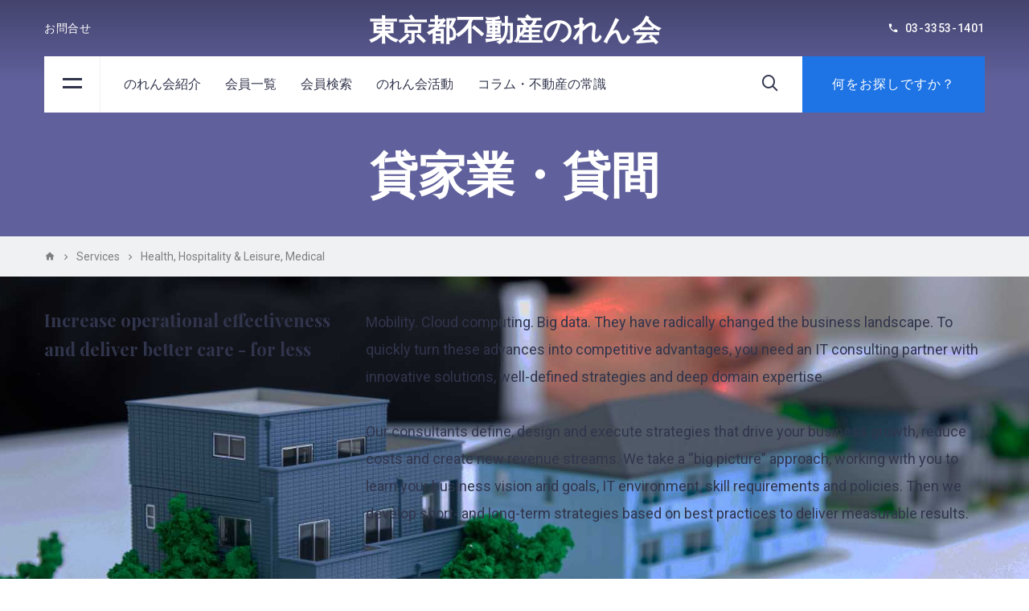

--- FILE ---
content_type: text/html; charset=UTF-8
request_url: https://tfnorenkai.jp/services/%E8%B2%B8%E5%AE%B6%E3%83%BB%E8%B2%B8%E9%96%93/
body_size: 16163
content:
<!DOCTYPE html>
<html dir="ltr" lang="ja" prefix="og: https://ogp.me/ns#">
<head>
    <meta charset="UTF-8">
    <meta name="viewport" content="width=device-width, initial-scale=1.0, shrink-to-fit=no">
    <meta http-equiv="x-ua-compatible" content="ie=edge">
    <link rel="profile" href="http://gmpg.org/xfn/11">

    <title>貸家業・貸間 - 東京都不動産のれん会</title>

		<!-- All in One SEO 4.9.3 - aioseo.com -->
	<meta name="description" content="Increase operational effectiveness and deliver better c" />
	<meta name="robots" content="max-image-preview:large" />
	<link rel="canonical" href="https://tfnorenkai.jp/services/%e8%b2%b8%e5%ae%b6%e3%83%bb%e8%b2%b8%e9%96%93/" />
	<meta name="generator" content="All in One SEO (AIOSEO) 4.9.3" />
		<meta property="og:locale" content="ja_JP" />
		<meta property="og:site_name" content="東京都不動産のれん会 - 一店へのご用命に全会員が協力します" />
		<meta property="og:type" content="article" />
		<meta property="og:title" content="貸家業・貸間 - 東京都不動産のれん会" />
		<meta property="og:description" content="Increase operational effectiveness and deliver better c" />
		<meta property="og:url" content="https://tfnorenkai.jp/services/%e8%b2%b8%e5%ae%b6%e3%83%bb%e8%b2%b8%e9%96%93/" />
		<meta property="article:published_time" content="2017-02-25T08:38:37+00:00" />
		<meta property="article:modified_time" content="2018-07-20T15:53:24+00:00" />
		<meta name="twitter:card" content="summary_large_image" />
		<meta name="twitter:title" content="貸家業・貸間 - 東京都不動産のれん会" />
		<meta name="twitter:description" content="Increase operational effectiveness and deliver better c" />
		<script type="application/ld+json" class="aioseo-schema">
			{"@context":"https:\/\/schema.org","@graph":[{"@type":"BreadcrumbList","@id":"https:\/\/tfnorenkai.jp\/services\/%e8%b2%b8%e5%ae%b6%e3%83%bb%e8%b2%b8%e9%96%93\/#breadcrumblist","itemListElement":[{"@type":"ListItem","@id":"https:\/\/tfnorenkai.jp#listItem","position":1,"name":"\u30db\u30fc\u30e0","item":"https:\/\/tfnorenkai.jp","nextItem":{"@type":"ListItem","@id":"https:\/\/tfnorenkai.jp\/services\/#listItem","name":"Services"}},{"@type":"ListItem","@id":"https:\/\/tfnorenkai.jp\/services\/#listItem","position":2,"name":"Services","item":"https:\/\/tfnorenkai.jp\/services\/","nextItem":{"@type":"ListItem","@id":"https:\/\/tfnorenkai.jp\/tag\/health\/#listItem","name":"Health"},"previousItem":{"@type":"ListItem","@id":"https:\/\/tfnorenkai.jp#listItem","name":"\u30db\u30fc\u30e0"}},{"@type":"ListItem","@id":"https:\/\/tfnorenkai.jp\/tag\/health\/#listItem","position":3,"name":"Health","item":"https:\/\/tfnorenkai.jp\/tag\/health\/","nextItem":{"@type":"ListItem","@id":"https:\/\/tfnorenkai.jp\/services\/%e8%b2%b8%e5%ae%b6%e3%83%bb%e8%b2%b8%e9%96%93\/#listItem","name":"\u8cb8\u5bb6\u696d\u30fb\u8cb8\u9593"},"previousItem":{"@type":"ListItem","@id":"https:\/\/tfnorenkai.jp\/services\/#listItem","name":"Services"}},{"@type":"ListItem","@id":"https:\/\/tfnorenkai.jp\/services\/%e8%b2%b8%e5%ae%b6%e3%83%bb%e8%b2%b8%e9%96%93\/#listItem","position":4,"name":"\u8cb8\u5bb6\u696d\u30fb\u8cb8\u9593","previousItem":{"@type":"ListItem","@id":"https:\/\/tfnorenkai.jp\/tag\/health\/#listItem","name":"Health"}}]},{"@type":"Organization","@id":"https:\/\/tfnorenkai.jp\/#organization","name":"\u6771\u4eac\u90fd\u4e0d\u52d5\u7523\u306e\u308c\u3093\u4f1a","description":"\u4e00\u5e97\u3078\u306e\u3054\u7528\u547d\u306b\u5168\u4f1a\u54e1\u304c\u5354\u529b\u3057\u307e\u3059","url":"https:\/\/tfnorenkai.jp\/"},{"@type":"WebPage","@id":"https:\/\/tfnorenkai.jp\/services\/%e8%b2%b8%e5%ae%b6%e3%83%bb%e8%b2%b8%e9%96%93\/#webpage","url":"https:\/\/tfnorenkai.jp\/services\/%e8%b2%b8%e5%ae%b6%e3%83%bb%e8%b2%b8%e9%96%93\/","name":"\u8cb8\u5bb6\u696d\u30fb\u8cb8\u9593 - \u6771\u4eac\u90fd\u4e0d\u52d5\u7523\u306e\u308c\u3093\u4f1a","description":"Increase operational effectiveness and deliver better c","inLanguage":"ja","isPartOf":{"@id":"https:\/\/tfnorenkai.jp\/#website"},"breadcrumb":{"@id":"https:\/\/tfnorenkai.jp\/services\/%e8%b2%b8%e5%ae%b6%e3%83%bb%e8%b2%b8%e9%96%93\/#breadcrumblist"},"image":{"@type":"ImageObject","url":"https:\/\/tfnorenkai.jp\/cms\/wp-content\/uploads\/2017\/05\/NOREN1006.jpg","@id":"https:\/\/tfnorenkai.jp\/services\/%e8%b2%b8%e5%ae%b6%e3%83%bb%e8%b2%b8%e9%96%93\/#mainImage","width":600,"height":1000},"primaryImageOfPage":{"@id":"https:\/\/tfnorenkai.jp\/services\/%e8%b2%b8%e5%ae%b6%e3%83%bb%e8%b2%b8%e9%96%93\/#mainImage"},"datePublished":"2017-02-25T08:38:37+09:00","dateModified":"2018-07-21T00:53:24+09:00"},{"@type":"WebSite","@id":"https:\/\/tfnorenkai.jp\/#website","url":"https:\/\/tfnorenkai.jp\/","name":"\u6771\u4eac\u90fd\u4e0d\u52d5\u7523\u306e\u308c\u3093\u4f1a","description":"\u4e00\u5e97\u3078\u306e\u3054\u7528\u547d\u306b\u5168\u4f1a\u54e1\u304c\u5354\u529b\u3057\u307e\u3059","inLanguage":"ja","publisher":{"@id":"https:\/\/tfnorenkai.jp\/#organization"}}]}
		</script>
		<!-- All in One SEO -->

<link rel='dns-prefetch' href='//fonts.googleapis.com' />
<link rel='dns-prefetch' href='//s.w.org' />
<link href='https://fonts.gstatic.com' crossorigin rel='preconnect' />
<link rel="alternate" type="application/rss+xml" title="東京都不動産のれん会 &raquo; フィード" href="https://tfnorenkai.jp/feed/" />
<link rel="alternate" type="application/rss+xml" title="東京都不動産のれん会 &raquo; コメントフィード" href="https://tfnorenkai.jp/comments/feed/" />
		<!-- This site uses the Google Analytics by MonsterInsights plugin v9.11.1 - Using Analytics tracking - https://www.monsterinsights.com/ -->
		<!-- Note: MonsterInsights is not currently configured on this site. The site owner needs to authenticate with Google Analytics in the MonsterInsights settings panel. -->
					<!-- No tracking code set -->
				<!-- / Google Analytics by MonsterInsights -->
				<script type="text/javascript">
			window._wpemojiSettings = {"baseUrl":"https:\/\/s.w.org\/images\/core\/emoji\/13.1.0\/72x72\/","ext":".png","svgUrl":"https:\/\/s.w.org\/images\/core\/emoji\/13.1.0\/svg\/","svgExt":".svg","source":{"concatemoji":"https:\/\/tfnorenkai.jp\/cms\/wp-includes\/js\/wp-emoji-release.min.js?ver=5.8.12"}};
			!function(e,a,t){var n,r,o,i=a.createElement("canvas"),p=i.getContext&&i.getContext("2d");function s(e,t){var a=String.fromCharCode;p.clearRect(0,0,i.width,i.height),p.fillText(a.apply(this,e),0,0);e=i.toDataURL();return p.clearRect(0,0,i.width,i.height),p.fillText(a.apply(this,t),0,0),e===i.toDataURL()}function c(e){var t=a.createElement("script");t.src=e,t.defer=t.type="text/javascript",a.getElementsByTagName("head")[0].appendChild(t)}for(o=Array("flag","emoji"),t.supports={everything:!0,everythingExceptFlag:!0},r=0;r<o.length;r++)t.supports[o[r]]=function(e){if(!p||!p.fillText)return!1;switch(p.textBaseline="top",p.font="600 32px Arial",e){case"flag":return s([127987,65039,8205,9895,65039],[127987,65039,8203,9895,65039])?!1:!s([55356,56826,55356,56819],[55356,56826,8203,55356,56819])&&!s([55356,57332,56128,56423,56128,56418,56128,56421,56128,56430,56128,56423,56128,56447],[55356,57332,8203,56128,56423,8203,56128,56418,8203,56128,56421,8203,56128,56430,8203,56128,56423,8203,56128,56447]);case"emoji":return!s([10084,65039,8205,55357,56613],[10084,65039,8203,55357,56613])}return!1}(o[r]),t.supports.everything=t.supports.everything&&t.supports[o[r]],"flag"!==o[r]&&(t.supports.everythingExceptFlag=t.supports.everythingExceptFlag&&t.supports[o[r]]);t.supports.everythingExceptFlag=t.supports.everythingExceptFlag&&!t.supports.flag,t.DOMReady=!1,t.readyCallback=function(){t.DOMReady=!0},t.supports.everything||(n=function(){t.readyCallback()},a.addEventListener?(a.addEventListener("DOMContentLoaded",n,!1),e.addEventListener("load",n,!1)):(e.attachEvent("onload",n),a.attachEvent("onreadystatechange",function(){"complete"===a.readyState&&t.readyCallback()})),(n=t.source||{}).concatemoji?c(n.concatemoji):n.wpemoji&&n.twemoji&&(c(n.twemoji),c(n.wpemoji)))}(window,document,window._wpemojiSettings);
		</script>
		<style type="text/css">
img.wp-smiley,
img.emoji {
	display: inline !important;
	border: none !important;
	box-shadow: none !important;
	height: 1em !important;
	width: 1em !important;
	margin: 0 .07em !important;
	vertical-align: -0.1em !important;
	background: none !important;
	padding: 0 !important;
}
</style>
	<link rel='stylesheet' id='sgr-css'  href='https://tfnorenkai.jp/cms/wp-content/plugins/simple-google-recaptcha/sgr.css?ver=1663335985' type='text/css' media='all' />
<link rel='stylesheet' id='wp-block-library-css'  href='https://tfnorenkai.jp/cms/wp-includes/css/dist/block-library/style.min.css?ver=5.8.12' type='text/css' media='all' />
<link rel='stylesheet' id='aioseo/css/src/vue/standalone/blocks/table-of-contents/global.scss-css'  href='https://tfnorenkai.jp/cms/wp-content/plugins/all-in-one-seo-pack/dist/Lite/assets/css/table-of-contents/global.e90f6d47.css?ver=4.9.3' type='text/css' media='all' />
<link rel='stylesheet' id='contact-form-7-css'  href='https://tfnorenkai.jp/cms/wp-content/plugins/contact-form-7/includes/css/styles.css?ver=5.5.6.1' type='text/css' media='all' />
<link rel='stylesheet' id='rs-plugin-settings-css'  href='https://tfnorenkai.jp/cms/wp-content/plugins/revslider/public/assets/css/rs6.css?ver=6.2.6' type='text/css' media='all' />
<style id='rs-plugin-settings-inline-css' type='text/css'>
#rs-demo-id {}
</style>
<link rel='stylesheet' id='material-design-icons-css'  href='https://tfnorenkai.jp/cms/wp-content/plugins/advice-core/assets/icons/material-design/css/materialdesignicons.min.css?ver=2.2' type='text/css' media='all' />
<link rel='stylesheet' id='advice-icons-css'  href='https://tfnorenkai.jp/cms/wp-content/plugins/advice-core/assets/icons/advice-icons/style.css?ver=2.2' type='text/css' media='all' />
<link rel='stylesheet' id='advice-style-css'  href='https://tfnorenkai.jp/cms/wp-content/themes/advice/style.css?ver=4.1.2' type='text/css' media='all' />
<link rel='stylesheet' id='bootstrap-css'  href='https://tfnorenkai.jp/cms/wp-content/themes/advice/assets/css/bootstrap.css?ver=4.1.2' type='text/css' media='all' />
<link rel='stylesheet' id='advice-fonts-css'  href='https://fonts.googleapis.com/css?family=Roboto%3A400%2C500%2C700%7CPlayfair+Display%3A400%2C700%2C900&#038;subset=latin-ext%2Clatin&#038;ver=4.1.2' type='text/css' media='all' />
<link rel='stylesheet' id='select2-css'  href='https://tfnorenkai.jp/cms/wp-content/themes/advice/assets/js/vendor/select2/select2.min.css?ver=4.1.2' type='text/css' media='all' />
<link rel='stylesheet' id='m-custom-scrollbar-css'  href='https://tfnorenkai.jp/cms/wp-content/plugins/advice-core/assets/vendor/mCustomScrollbar/jquery.mCustomScrollbar.min.css?ver=2.2' type='text/css' media='all' />
<link rel='stylesheet' id='advice-global-css'  href='https://tfnorenkai.jp/cms/wp-content/themes/advice/assets/css/global.css?ver=4.1.2' type='text/css' media='all' />
<link rel='stylesheet' id='advice-print-css'  href='https://tfnorenkai.jp/cms/wp-content/themes/advice/assets/css/print.css?ver=4.1.2' type='text/css' media='print' />
<link rel='stylesheet' id='js_composer_front-css'  href='https://tfnorenkai.jp/cms/wp-content/plugins/js_composer33/assets/css/js_composer.min.css?ver=6.2.0' type='text/css' media='all' />
<link rel='stylesheet' id='font-awesome-css'  href='https://tfnorenkai.jp/cms/wp-content/plugins/js_composer33/assets/lib/bower/font-awesome/css/font-awesome.min.css?ver=6.2.0' type='text/css' media='all' />
<link rel='stylesheet' id='tc-selection-sharer-css'  href='https://tfnorenkai.jp/cms/wp-content/plugins/themeschannel-core/assets/js/selection-sharer/selection-sharer.css?ver=1.8.1' type='text/css' media='all' />
<link rel='stylesheet' id='bsf-Defaults-css'  href='https://tfnorenkai.jp/cms/wp-content/uploads/smile_fonts/Defaults/Defaults.css?ver=5.8.12' type='text/css' media='all' />
<link rel='stylesheet' id='slick-css'  href='https://tfnorenkai.jp/cms/wp-content/plugins/advice-core/assets/vendor/slick/slick.css?ver=2.2' type='text/css' media='all' />
<script type='text/javascript' id='sgr-js-extra'>
/* <![CDATA[ */
var sgr = {"sgr_site_key":"6LdbF7MZAAAAADnvE7pTlX5XUGEh9vcIxDNlPfs6"};
/* ]]> */
</script>
<script type='text/javascript' src='https://tfnorenkai.jp/cms/wp-content/plugins/simple-google-recaptcha/sgr.js?ver=1663335985' id='sgr-js'></script>
<script type='text/javascript' src='https://tfnorenkai.jp/cms/wp-includes/js/jquery/jquery.min.js?ver=3.6.0' id='jquery-core-js'></script>
<script type='text/javascript' src='https://tfnorenkai.jp/cms/wp-includes/js/jquery/jquery-migrate.min.js?ver=3.3.2' id='jquery-migrate-js'></script>
<script type='text/javascript' src='https://tfnorenkai.jp/cms/wp-content/plugins/revslider/public/assets/js/rbtools.min.js?ver=6.0.2' id='tp-tools-js'></script>
<script type='text/javascript' src='https://tfnorenkai.jp/cms/wp-content/plugins/revslider/public/assets/js/rs6.min.js?ver=6.2.6' id='revmin-js'></script>
<link rel="https://api.w.org/" href="https://tfnorenkai.jp/wp-json/" /><link rel="EditURI" type="application/rsd+xml" title="RSD" href="https://tfnorenkai.jp/cms/xmlrpc.php?rsd" />
<link rel="wlwmanifest" type="application/wlwmanifest+xml" href="https://tfnorenkai.jp/cms/wp-includes/wlwmanifest.xml" /> 
<meta name="generator" content="WordPress 5.8.12" />
<link rel='shortlink' href='https://tfnorenkai.jp/?p=963' />
<link rel="alternate" type="application/json+oembed" href="https://tfnorenkai.jp/wp-json/oembed/1.0/embed?url=https%3A%2F%2Ftfnorenkai.jp%2Fservices%2F%25e8%25b2%25b8%25e5%25ae%25b6%25e3%2583%25bb%25e8%25b2%25b8%25e9%2596%2593%2F" />
<link rel="alternate" type="text/xml+oembed" href="https://tfnorenkai.jp/wp-json/oembed/1.0/embed?url=https%3A%2F%2Ftfnorenkai.jp%2Fservices%2F%25e8%25b2%25b8%25e5%25ae%25b6%25e3%2583%25bb%25e8%25b2%25b8%25e9%2596%2593%2F&#038;format=xml" />
<meta name="generator" content="Powered by WPBakery Page Builder - drag and drop page builder for WordPress."/>
<!--[if lte IE 9]><link rel="stylesheet" type="text/css" href="https://tfnorenkai.jp/cms/wp-content/plugins/js_composer33/assets/css/vc_lte_ie9.min.css" media="screen"><![endif]--><meta name="generator" content="Powered by Slider Revolution 6.2.6 - responsive, Mobile-Friendly Slider Plugin for WordPress with comfortable drag and drop interface." />
<script type="text/javascript">function setREVStartSize(e){
			//window.requestAnimationFrame(function() {				 
				window.RSIW = window.RSIW===undefined ? window.innerWidth : window.RSIW;	
				window.RSIH = window.RSIH===undefined ? window.innerHeight : window.RSIH;	
				try {								
					var pw = document.getElementById(e.c).parentNode.offsetWidth,
						newh;
					pw = pw===0 || isNaN(pw) ? window.RSIW : pw;
					e.tabw = e.tabw===undefined ? 0 : parseInt(e.tabw);
					e.thumbw = e.thumbw===undefined ? 0 : parseInt(e.thumbw);
					e.tabh = e.tabh===undefined ? 0 : parseInt(e.tabh);
					e.thumbh = e.thumbh===undefined ? 0 : parseInt(e.thumbh);
					e.tabhide = e.tabhide===undefined ? 0 : parseInt(e.tabhide);
					e.thumbhide = e.thumbhide===undefined ? 0 : parseInt(e.thumbhide);
					e.mh = e.mh===undefined || e.mh=="" || e.mh==="auto" ? 0 : parseInt(e.mh,0);		
					if(e.layout==="fullscreen" || e.l==="fullscreen") 						
						newh = Math.max(e.mh,window.RSIH);					
					else{					
						e.gw = Array.isArray(e.gw) ? e.gw : [e.gw];
						for (var i in e.rl) if (e.gw[i]===undefined || e.gw[i]===0) e.gw[i] = e.gw[i-1];					
						e.gh = e.el===undefined || e.el==="" || (Array.isArray(e.el) && e.el.length==0)? e.gh : e.el;
						e.gh = Array.isArray(e.gh) ? e.gh : [e.gh];
						for (var i in e.rl) if (e.gh[i]===undefined || e.gh[i]===0) e.gh[i] = e.gh[i-1];
											
						var nl = new Array(e.rl.length),
							ix = 0,						
							sl;					
						e.tabw = e.tabhide>=pw ? 0 : e.tabw;
						e.thumbw = e.thumbhide>=pw ? 0 : e.thumbw;
						e.tabh = e.tabhide>=pw ? 0 : e.tabh;
						e.thumbh = e.thumbhide>=pw ? 0 : e.thumbh;					
						for (var i in e.rl) nl[i] = e.rl[i]<window.RSIW ? 0 : e.rl[i];
						sl = nl[0];									
						for (var i in nl) if (sl>nl[i] && nl[i]>0) { sl = nl[i]; ix=i;}															
						var m = pw>(e.gw[ix]+e.tabw+e.thumbw) ? 1 : (pw-(e.tabw+e.thumbw)) / (e.gw[ix]);					
						newh =  (e.gh[ix] * m) + (e.tabh + e.thumbh);
					}				
					if(window.rs_init_css===undefined) window.rs_init_css = document.head.appendChild(document.createElement("style"));					
					document.getElementById(e.c).height = newh+"px";
					window.rs_init_css.innerHTML += "#"+e.c+"_wrapper { height: "+newh+"px }";				
				} catch(e){
					console.log("Failure at Presize of Slider:" + e)
				}					   
			//});
		  };</script>
<style type="text/css" data-type="vc_shortcodes-custom-css">.vc_custom_1532101988197{padding-top: 36px !important;padding-bottom: 71px !important;background-image: url(https://tfnorenkai.jp/cms/wp-content/uploads/2017/05/NOREN1006-1.jpg?id=1660) !important;background-position: center !important;background-repeat: no-repeat !important;background-size: cover !important;}.vc_custom_1499784401833{margin-bottom: 72px !important;padding-top: 66px !important;background-image: url(https://tfnorenkai.jp/cms/wp-content/uploads/2016/04/graph-bg-1.png?id=522) !important;background-position: 0 0 !important;background-repeat: no-repeat !important;}.vc_custom_1499784440035{padding-top: 43px !important;padding-bottom: 41px !important;background-image: url(https://tfnorenkai.jp/cms/wp-content/uploads/2017/02/square_bg.png?id=184) !important;background-position: 0 0 !important;background-repeat: repeat !important;}.vc_custom_1493702214613{margin-bottom: 50px !important;padding-top: 30px !important;}.vc_custom_1499794204963{padding-top: 43px !important;padding-bottom: 42px !important;}.vc_custom_1493703290794{padding-top: 33px !important;padding-bottom: 69px !important;background-color: #f0f1f2 !important;}.vc_custom_1496146091663{margin-bottom: 34px !important;padding-top: 4px !important;}.vc_custom_1493221663997{margin-bottom: 49px !important;}.vc_custom_1496143900615{margin-bottom: 30px !important;}.vc_custom_1493222944194{margin-bottom: 63px !important;}.vc_custom_1496145433318{margin-bottom: 21px !important;}.vc_custom_1493647955776{margin-bottom: 53px !important;}.vc_custom_1496144293994{margin-bottom: 21px !important;}.vc_custom_1493647955776{margin-bottom: 53px !important;}.vc_custom_1493222758697{margin-bottom: 30px !important;}.vc_custom_1493222763239{margin-bottom: 30px !important;}.vc_custom_1493222768136{margin-bottom: 30px !important;}.vc_custom_1496144511220{margin-bottom: 35px !important;}.vc_custom_1493222965626{margin-bottom: 2px !important;}.vc_custom_1493222982141{margin-bottom: 16px !important;}.vc_custom_1493647935904{margin-bottom: 0px !important;}.vc_custom_1494229265708{margin-bottom: 2px !important;}.vc_custom_1494229381725{margin-bottom: 16px !important;}.vc_custom_1493647935904{margin-bottom: 0px !important;}.vc_custom_1493647986961{margin-bottom: 50px !important;}.vc_custom_1493654226796{margin-bottom: 53px !important;}.vc_custom_1493697900077{padding-top: 0px !important;}.vc_custom_1493701333939{margin-bottom: 60px !important;}.vc_custom_1493702282503{margin-bottom: 39px !important;}.vc_custom_1493702037116{margin-bottom: 20px !important;}.vc_custom_1493702041099{margin-bottom: 20px !important;}.vc_custom_1493702067884{margin-bottom: 20px !important;}.vc_custom_1493703260363{margin-bottom: 70px !important;}</style><noscript><style type="text/css"> .wpb_animate_when_almost_visible { opacity: 1; }</style></noscript><style id="yellow-pencil">
/*
	The following CSS generated by YellowPencil Plugin.
	https://yellowpencil.waspthemes.com
*/
.main-wrapper .vc_custom_1499783886980{min-height:1711px;}
</style></head>
<body class="advice_service-template-default single single-advice_service postid-963 a-enabled-text-social-share a-header-style-1 a-header-sticky a-page-header-style-2 wpb-js-composer js-comp-ver-6.2.0 vc_responsive">
<div class="main-wrapper">
    <div class="header-container header-container--style-1"><div class="top-bar top-bar--style-1">
    <div class="container">
        <div class="top-bar__left">
                            
            <ul id="top-bar-nav-menu" class="top-bar__nav-menu nav-menu nav-menu--horizontal nav-menu--top-bar-style-1"><li id="menu-item-1531" class="menu-item menu-item-type-post_type menu-item-object-page menu-item-1531"><a href="https://tfnorenkai.jp/contact-us/">お問合せ</a></li>
</ul>        </div>

        <div class="top-bar__middle">
            <a class="top-bar__logo logo logo--type-text logo--light logo--top-bar logo--top-bar-style-1"
               href="https://tfnorenkai.jp/"
               rel="home">東京都不動産のれん会</a>
        </div>
    
        <div class="top-bar__right">
                            <ul class="top-bar__contact-details contact-details contact-details---top-bar contact-details--top-bar-style-1">
                          
                                            <li class="contact-details__item contact-details__item--phone">
                            <i class="contact-details__ic mdi mdi-phone"></i>
                            <a href="tel:0333531401"
                               class="contact-details__link">03-3353-1401</a>
                        </li>
                                    </ul>
                
            	
	                </div>
    </div>
</div>
<header id="masthead" class="header header--style-1 header--has-side-nav header--sticky">
    <div class="header__container container">
        <div class="header__wrap">
            <div class="header__left">
                                    <a href="#" data-target="#side-nav" class="header__action header__action--side-nav-open js-side-nav-open-action"><i class="ai ai-burger-menu"></i></a>
                        
                <div class="header__logo-holder">
                    <a class="header__logo logo logo--type-text logo--dark logo--header logo--header-style-1" href="https://tfnorenkai.jp/" rel="home">東京都不動産のれん会</a>
                </div>
        
                <ul id="header-nav-menu" class="header__nav-menu nav-menu nav-menu--horizontal nav-menu--header-style-1"><li id="menu-item-1606" class="menu-item menu-item-type-post_type menu-item-object-page menu-item-1606"><a href="https://tfnorenkai.jp/%e3%81%ae%e3%82%8c%e3%82%93%e4%bc%9a%e7%b4%b9%e4%bb%8b/">のれん会紹介</a></li>
<li id="menu-item-2208" class="menu-item menu-item-type-custom menu-item-object-custom menu-item-2208"><a href="https://tfnorenkai.jp/cms/wp-content/uploads/2025/12/memberlist_071216.pdf">会員一覧</a></li>
<li id="menu-item-1544" class="menu-item menu-item-type-post_type menu-item-object-page menu-item-1544"><a href="https://tfnorenkai.jp/our-member/">会員検索</a></li>
<li id="menu-item-1549" class="menu-item menu-item-type-post_type menu-item-object-page menu-item-1549"><a href="https://tfnorenkai.jp/cases-grid/">のれん会活動</a></li>
<li id="menu-item-2270" class="menu-item menu-item-type-taxonomy menu-item-object-category menu-item-2270"><a href="https://tfnorenkai.jp/category/%e3%82%b3%e3%83%a9%e3%83%a0/%e4%b8%8d%e5%8b%95%e7%94%a3%e3%81%ae%e5%b8%b8%e8%ad%98/">コラム・不動産の常識</a></li>
</ul>            </div>
      
            <div class="header__right">
                              
                                    <a href="#" class="header__action header__action--search-show js-header-search-show"><i class="ai ai-search-icon"></i></a>
                	
	                          
                                                        <a href="#"
                       class="header__button button button--primary button--header-cta" target=&quot;_blank&quot;>何をお探しですか？</a>
                            </div>
      
                            <div class="search search--header">
                    <div class="search__wrap">
                        <div class="search__form-container">
                            <form role="search" method="get" class="search__form" action="https://tfnorenkai.jp/">
				<div class="search__form-group">
					<input type="search" class="search__form-field" placeholder="Type to search" value="" name="s" autocomplete="off" />
				  <button type="submit" class="search__form-submit" value="true">Search</button>
				</div>
			</form>                        </div>
                        <a href="#" class="search__hide js-header-search-hide"><i class="ai ai-close-light"></i></a>
                    </div>
                </div>
                      
                            <div class="header__progress-bar progress-bar progress-bar--header js-header-page-scroll-progress-bar">
                    <div class="progress-bar__line"></div>
                </div>
                    </div>
    </div>
  
            <div class="search-results search-results--header">
            <div class="container">
                <ul class="search-results__list"></ul>
            </div>
        </div>
    </header></div><div class="mobile-header mobile-header--style-1">
	<div class="mobile-header__container">
		<a href="#" class="mobile-header__action mobile-header__action--open-side-nav js-side-nav-open-action" data-target="#side-nav"><i class="ai ai-burger-menu"></i></a>
		<div class="mobile-header__logo-holder">
			<a class="mobile-header__logo logo logo--type-text logo--dark logo--mobile-header logo--mobile-header-style-1" href="https://tfnorenkai.jp/" rel="home">東京都不動産のれん会</a>
		</div>
                    <div class="mobile-header__search search search--mobile-header search--mobile-header-style-1">
                <form role="search" method="get" class="search__form" action="https://tfnorenkai.jp/">
				<div class="search__form-group">
					<input type="search" class="search__form-field" placeholder="Type to search" value="" name="s" autocomplete="off" />
				  <button type="submit" class="search__form-submit" value="true">Search</button>
				</div>
			</form>                <a href="#" class="search__action a-js-mobile-header-toggle-search"><i class="search__action-icon ai ai-search-icon"></i></a>
            </div>
        	</div>
</div><div id="side-nav" class="side-nav">
    <div class="side-nav__header">
        <div class="side-nav__header-wrap">
            <a class="side-nav__logo logo logo--type-text logo--dark logo--side-nav" href="https://tfnorenkai.jp/" rel="home">東京都不動産のれん会</a>
            <div class="side-nav__title">
                <a href="#" class="side-nav__sub-menu-hide js-side-nav-hide-sub-menu"><i class="mdi mdi-chevron-left"></i></a>
                <div class="side-nav__title-text"></div>
            </div>
        </div>
    </div>
	<a href="#" class="side-nav__hide js-side-nav-hide-action"><i class="ai ai-close"></i></a>
    <div class="side-nav__nav-menu-container">
        <div class="side-nav__nav-menu-holder side-nav__nav-menu-holder--desktop"><ul id="side-nav-menu" class="side-nav__nav-menu nav-menu nav-menu--side"><li id="menu-item-1573" class="menu-item menu-item-type-post_type menu-item-object-page menu-item-1573"><a href="https://tfnorenkai.jp/%e3%81%ae%e3%82%8c%e3%82%93%e4%bc%9a%e7%b4%b9%e4%bb%8b/" data-depth="1">のれん会紹介<span class="menu-item-action js-side-nav-open-sub-menu mdi mdi-chevron-right"></span></a></li>
<li id="menu-item-1577" class="menu-item menu-item-type-post_type menu-item-object-page current_page_parent menu-item-1577"><a href="https://tfnorenkai.jp/%e3%82%b3%e3%83%a9%e3%83%a0/" data-depth="1">コラム・不動産の常識<span class="menu-item-action js-side-nav-open-sub-menu mdi mdi-chevron-right"></span></a></li>
<li id="menu-item-1576" class="menu-item menu-item-type-post_type menu-item-object-page menu-item-1576"><a href="https://tfnorenkai.jp/our-member/" data-depth="1">会員検索<span class="menu-item-action js-side-nav-open-sub-menu mdi mdi-chevron-right"></span></a></li>
</ul></div><div class="side-nav__nav-menu-holder side-nav__nav-menu-holder--mobile"><ul id="mobile-side-nav-menu" class="side-nav__nav-menu nav-menu nav-menu--side"><li id="menu-item-1560" class="menu-item menu-item-type-post_type menu-item-object-page menu-item-1560"><a href="https://tfnorenkai.jp/%e3%81%ae%e3%82%8c%e3%82%93%e4%bc%9a%e7%b4%b9%e4%bb%8b/" data-depth="1">のれん会紹介<span class="menu-item-action js-side-nav-open-sub-menu mdi mdi-chevron-right"></span></a></li>
<li id="menu-item-2279" class="menu-item menu-item-type-custom menu-item-object-custom menu-item-2279"><a href="https://tfnorenkai.jp/cms/wp-content/uploads/2025/12/memberlist_071216.pdf" data-depth="1">会員一覧<span class="menu-item-action js-side-nav-open-sub-menu mdi mdi-chevron-right"></span></a></li>
<li id="menu-item-1567" class="menu-item menu-item-type-post_type menu-item-object-page menu-item-1567"><a href="https://tfnorenkai.jp/our-member/" data-depth="1">会員検索<span class="menu-item-action js-side-nav-open-sub-menu mdi mdi-chevron-right"></span></a></li>
<li id="menu-item-1562" class="menu-item menu-item-type-post_type menu-item-object-page menu-item-1562"><a href="https://tfnorenkai.jp/cases-grid/" data-depth="1">のれん会活動<span class="menu-item-action js-side-nav-open-sub-menu mdi mdi-chevron-right"></span></a></li>
<li id="menu-item-1568" class="menu-item menu-item-type-post_type menu-item-object-page current_page_parent menu-item-1568"><a href="https://tfnorenkai.jp/%e3%82%b3%e3%83%a9%e3%83%a0/" data-depth="1">コラム・不動産の常識<span class="menu-item-action js-side-nav-open-sub-menu mdi mdi-chevron-right"></span></a></li>
<li id="menu-item-1564" class="menu-item menu-item-type-post_type menu-item-object-page menu-item-1564"><a href="https://tfnorenkai.jp/contact-us/" data-depth="1">お問合せ<span class="menu-item-action js-side-nav-open-sub-menu mdi mdi-chevron-right"></span></a></li>
</ul></div>    </div>
</div>

    <div class="page-header page-header--style-2 page-header--title-align-center page-header--advice_service" style="margin-bottom: 0;background-image: url(https://tfnorenkai.jp/cms/wp-content/uploads/2017/05/placeholder.gif)">
        <div class="container">
                        
                                            
                <div class="page-header__heading">
                    <h1 class="page-header__title">
                        貸家業・貸間                    </h1>
                    
                                    </div>
                        
                    </div>
        
                                    <div class="page-header__breadcrumbs breadcrumbs breadcrumbs--page-header-style-2">
                    <div class="container"><span property="itemListElement" typeof="ListItem"><a property="item" typeof="WebPage" title="Go to 東京都不動産のれん会." href="https://tfnorenkai.jp" class="home"><i class="mdi mdi-home"></i></a><meta property="position" content="1"></span><span class="breadcrumbs__separator"><span class="mdi mdi-chevron-right"></span></span><span property="itemListElement" typeof="ListItem"><a property="item" typeof="WebPage" title="Servicesへ移動する" href="https://tfnorenkai.jp/services/" class="archive post-advice_service-archive" ><span property="name">Services</span></a><meta property="position" content="2"></span><span class="breadcrumbs__separator"><span class="mdi mdi-chevron-right"></span></span><span property="itemListElement" typeof="ListItem"><a property="item" typeof="WebPage" title="Go to the Health タグ archives." href="https://tfnorenkai.jp/tag/health/?post_type=advice_service" class="post_tag" aria-current="page"><span property="name">Health</span></a><meta property="position" content="3"></span>, <span property="itemListElement" typeof="ListItem"><a property="item" typeof="WebPage" title="Go to the Hospitality &amp; Leisure タグ archives." href="https://tfnorenkai.jp/tag/hospitality-leisure/?post_type=advice_service" class="post_tag" aria-current="page"><span property="name">Hospitality &amp; Leisure</span></a><meta property="position" content="3"></span>, <span property="itemListElement" typeof="ListItem"><a property="item" typeof="WebPage" title="Go to the Medical タグ archives." href="https://tfnorenkai.jp/tag/medical/?post_type=advice_service" class="post_tag" aria-current="page"><span property="name">Medical</span></a><meta property="position" content="3"></span></div>
                </div>
                    	
	                <div class="page-header__overlay"></div>
	        </div>

<div class="content content--main content--padd-bot-reset">

	<div data-vc-full-width="true" data-vc-full-width-init="false" class="vc_row wpb_row vc_row-fluid vc_custom_1532101988197 vc_row-has-fill"><div class="a-vc-container container"><div class="row"><div class="wpb_column vc_column_container vc_col-sm-5 vc_col-lg-4 vc_col-md-4"><div class="vc_column-inner "><div class="wpb_wrapper"><div class="a-heading a-heading--align-left">
            <h3 class="a-heading__title" style="line-height:1.64">Increase operational effectiveness and deliver better care - for less</h3>
    </div>

<div class="advice-space a-js-space" data-xl="82" data-lg="82" data-md="" data-sm="" data-xs="" style="height:82px"></div></div></div></div><div class="wpb_column vc_column_container vc_col-sm-7 vc_col-lg-8 vc_col-md-8"><div class="vc_column-inner "><div class="wpb_wrapper"><div class="a-text-block vc_custom_1496146091663 a-text-block--simple" style="font-size:18px;line-height:1.89">
            <p>Mobility. Cloud computing. Big data. They have radically changed the business landscape. To quickly turn these advances into competitive advantages, you need an IT consulting partner with innovative solutions, well-defined strategies and deep domain expertise.</p>
    </div>
<div class="a-text-block a-text-block--simple" style="font-size:18px;line-height:1.89">
            <p>Our consultants define, design and execute strategies that drive your business growth, reduce costs and create new revenue streams. We take a “big picture” approach, working with you to learn your business vision and goals, IT environment, skill requirements and policies. Then we develop short- and long-term strategies based on best practices to deliver measurable results.</p>
    </div>

<div class="advice-space a-js-space" data-xl="82" data-lg="82" data-md="" data-sm="" data-xs="" style="height:82px"></div></div></div></div></div></div></div><div class="vc_row-full-width vc_clearfix"></div><section data-vc-full-width="true" data-vc-full-width-init="false" class="vc_section vc_custom_1499784401833 vc_section-has-fill"><div class="vc_row wpb_row vc_row-fluid vc_custom_1493221663997"><div class="a-vc-container container"><div class="row"><div class="wpb_column vc_column_container vc_col-sm-12"><div class="vc_column-inner "><div class="wpb_wrapper"><div class="a-heading a-heading--align-center">
            <h2 class="a-heading__title">Explore further</h2>
    </div>
</div></div></div></div></div></div><div class="vc_row wpb_row vc_row-fluid vc_custom_1496143900615"><div class="a-vc-container container"><div class="row"><div class="wpb_column vc_column_container vc_col-sm-4"><div class="vc_column-inner "><div class="wpb_wrapper">
<div class="a-icon-box a-icon-box--style-1 vc_custom_1493222758697">
    <div class="a-icon-box__wrap">
	    <div class="a-icon-box__icon-container"><div class="a-icon-box__icon a-icon-box__icon--font a-icon-box__icon--circle mdi mdi-call-merge"></div></div>      
        <div class="a-icon-box__body">
                            <div class="a-icon-box__title">Technology Strategy</div>
                      
                            <div class="a-icon-box__text">Lorem ipsum dolor sit amet, consectetur adipiscing elit, sed do eiusmod tempor incididunt ut labore et dolore magna aliqua.</div>
                    </div>
    </div>
</div>
</div></div></div><div class="wpb_column vc_column_container vc_col-sm-4"><div class="vc_column-inner "><div class="wpb_wrapper">
<div class="a-icon-box a-icon-box--style-1 vc_custom_1493222763239">
    <div class="a-icon-box__wrap">
	    <div class="a-icon-box__icon-container"><div class="a-icon-box__icon a-icon-box__icon--font a-icon-box__icon--circle mdi mdi-auto-fix"></div></div>      
        <div class="a-icon-box__body">
                            <div class="a-icon-box__title">Innovation Ideation and Prototyping</div>
                      
                            <div class="a-icon-box__text">Lorem ipsum dolor sit amet, consectetur adipiscing elit, sed do eiusmod tempor incididunt ut labore et dolore magna aliqua.</div>
                    </div>
    </div>
</div>
</div></div></div><div class="wpb_column vc_column_container vc_col-sm-4"><div class="vc_column-inner "><div class="wpb_wrapper">
<div class="a-icon-box a-icon-box--style-1 vc_custom_1493222768136">
    <div class="a-icon-box__wrap">
	    <div class="a-icon-box__icon-container"><div class="a-icon-box__icon a-icon-box__icon--font a-icon-box__icon--circle mdi mdi-airballoon"></div></div>      
        <div class="a-icon-box__body">
                            <div class="a-icon-box__title">Operating Model Design</div>
                      
                            <div class="a-icon-box__text">Lorem ipsum dolor sit amet, consectetur adipiscing elit, sed do eiusmod tempor incididunt ut labore et dolore magna aliqua.</div>
                    </div>
    </div>
</div>
</div></div></div></div></div></div><div class="vc_row wpb_row vc_row-fluid vc_custom_1493222944194"><div class="a-vc-container container"><div class="row"><div class="wpb_column vc_column_container vc_col-sm-12"><div class="vc_column-inner "><div class="wpb_wrapper">
<div class="advice-space a-js-space" data-xl="60" data-lg="60" data-md="" data-sm="" data-xs="" style="height:60px"></div><div class="a-heading a-heading--align-center">
            <h2 class="a-heading__title">Research report</h2>
    </div>
</div></div></div></div></div></div><div class="vc_row wpb_row vc_row-fluid vc_custom_1496145433318"><div class="a-vc-container container"><div class="row"><div class="wpb_column vc_column_container vc_col-sm-12 vc_col-lg-7 vc_col-md-6"><div class="vc_column-inner "><div class="wpb_wrapper"><div class="a-chart-bar vc_custom_1496144511220" id="a-js-chart-bar-6975545715ef9">
    <canvas class="a-char-bar__canvas a-js-chart-bar-canvas" data-config="{&quot;type&quot;:&quot;bar&quot;,&quot;options&quot;:{&quot;legend&quot;:{&quot;display&quot;:false},&quot;tooltips&quot;:{&quot;bodySpacing&quot;:14,&quot;backgroundColor&quot;:&quot;#2b2a40&quot;,&quot;cornerRadius&quot;:4,&quot;xPadding&quot;:15,&quot;yPadding&quot;:15,&quot;mode&quot;:&quot;index&quot;},&quot;scales&quot;:{&quot;yAxes&quot;:[{&quot;ticks&quot;:{&quot;beginAtZero&quot;:true,&quot;padding&quot;:14,&quot;max&quot;:20000000,&quot;stepSize&quot;:5000000},&quot;gridLines&quot;:{&quot;color&quot;:&quot;#e3e4e5&quot;,&quot;zeroLineColor&quot;:&quot;#e3e4e5&quot;,&quot;drawBorder&quot;:false}}],&quot;xAxes&quot;:[{&quot;barThickness&quot;:10,&quot;categoryPercentage&quot;:0.299999999999999988897769753748434595763683319091796875,&quot;gridLines&quot;:{&quot;display&quot;:false}}]}},&quot;adviceOptions&quot;:{&quot;yAxisValuesPrefix&quot;:&quot;$&quot;},&quot;data&quot;:{&quot;labels&quot;:[&quot;Jan&quot;,&quot; Feb&quot;,&quot; Mar&quot;,&quot; Apr&quot;,&quot; May&quot;,&quot; Jun&quot;],&quot;datasets&quot;:[{&quot;label&quot;:&quot;Last year&quot;,&quot;data&quot;:[&quot;5500000&quot;,&quot; 9500000&quot;,&quot; 8000000&quot;,&quot; 10000000&quot;,&quot; 7000000&quot;,&quot; 5000000&quot;],&quot;backgroundColor&quot;:[&quot;#719eff&quot;,&quot;#719eff&quot;,&quot;#719eff&quot;,&quot;#719eff&quot;,&quot;#719eff&quot;,&quot;#719eff&quot;],&quot;hoverBackgroundColor&quot;:[&quot;#719eff&quot;,&quot;#719eff&quot;,&quot;#719eff&quot;,&quot;#719eff&quot;,&quot;#719eff&quot;,&quot;#719eff&quot;],&quot;borderWidth&quot;:0},{&quot;label&quot;:&quot;This year&quot;,&quot;data&quot;:[&quot;4000000&quot;,&quot; 8000000&quot;,&quot; 13000000&quot;,&quot; 16000000&quot;,&quot; 11000000&quot;,&quot; 6000000&quot;],&quot;backgroundColor&quot;:[&quot;#7878c3&quot;,&quot;#7878c3&quot;,&quot;#7878c3&quot;,&quot;#7878c3&quot;,&quot;#7878c3&quot;,&quot;#7878c3&quot;],&quot;hoverBackgroundColor&quot;:[&quot;#7878c3&quot;,&quot;#7878c3&quot;,&quot;#7878c3&quot;,&quot;#7878c3&quot;,&quot;#7878c3&quot;,&quot;#7878c3&quot;],&quot;borderWidth&quot;:0}]}}"></canvas>
  
        <div class="a-chart-bar__tooltip a-chart-tooltip a-chart-tooltip--bar">
        <table class="a-chart-tooltip__table"></table>
    </div>
</div>
</div></div></div><div class="wpb_column vc_column_container vc_col-sm-1 vc_hidden-sm vc_hidden-xs"><div class="vc_column-inner "><div class="wpb_wrapper"></div></div></div><div class="wpb_column vc_column_container vc_col-sm-12 vc_col-lg-4 vc_col-md-5"><div class="vc_column-inner "><div class="wpb_wrapper"><div class="a-heading vc_custom_1493222965626 a-heading--align-left">
            <h3 class="a-heading__title">$15 790 000</h3>
    </div>
<div class="a-text-block vc_custom_1493222982141 a-text-block--simple" style="font-size:14px;line-height:1.86;color:#7e7f80">
            <p>Total amount raised in last six months.</p>
    </div>

	<div class="wpb_text_column wpb_content_element " >
		<div class="wpb_wrapper">
			<p>Lorem ipsum dolor sit amet, consectetur adipiscing elit, sed do eiusmod tempor incididunt ut labore et dolore magna aliqua. Ut enim ad minim veniam, quis nostrud exercitation ullamco laboris nisi ut aliquip ex ea commodo consequat. Duis aute irure dolor in reprehenderit in voluptate velit esse cillum dolore eu fugiat nulla pariatur.</p>

		</div>
	</div>
</div></div></div></div></div></div><div class="vc_row wpb_row vc_row-fluid vc_custom_1493647955776"><div class="a-vc-container container"><div class="row"><div class="wpb_column vc_column_container vc_col-sm-12"><div class="vc_column-inner "><div class="wpb_wrapper"><div class="vc_separator wpb_content_element vc_separator_align_center vc_sep_width_100 vc_sep_pos_align_center vc_separator_no_text vc_custom_1493647935904  vc_custom_1493647935904" ><span class="vc_sep_holder vc_sep_holder_l"><span  style="border-color:#e3e4e5;" class="vc_sep_line"></span></span><span class="vc_sep_holder vc_sep_holder_r"><span  style="border-color:#e3e4e5;" class="vc_sep_line"></span></span>
</div></div></div></div></div></div></div><div class="vc_row wpb_row vc_row-fluid vc_custom_1496144293994"><div class="a-vc-container container"><div class="row"><div class="wpb_column vc_column_container vc_col-sm-12"><div class="vc_column-inner "><div class="wpb_wrapper"><div class="a-heading vc_custom_1494229265708 a-heading--align-left">
            <h3 class="a-heading__title">We are proud to launch our latest report on Open Data that will enable customers to take full advantage of the tremendous opportunity that Open Data represents</h3>
    </div>
<div class="a-text-block vc_custom_1494229381725 a-text-block--simple" style="font-size:14px;line-height:1.86;color:#7e7f80">
            <p>Our engagements draw on the experience and expertise of our Business Analytics consultants to provide insight and advice to clients.</p>
    </div>

	<div class="wpb_text_column wpb_content_element " >
		<div class="wpb_wrapper">
			<p>Lorem ipsum dolor sit amet, consectetur adipiscing elit, sed do eiusmod tempor incididunt ut labore et dolore magna aliqua. Ut enim ad minim veniam, quis nostrud exercitation ullamco laboris nisi ut aliquip ex ea commodo consequat. Duis aute irure dolor in reprehenderit in voluptate velit esse cillum dolore eu fugiat nulla pariatur. Lorem ipsum dolor sit amet, consectetur adipiscing elit, sed do eiusmod tempor incididunt ut labore et dolore magna aliqua. Ut enim ad minim veniam, quis nostrud exercitation ullamco laboris nisi ut aliquip ex ea commodo consequat. Duis aute irure dolor in reprehenderit in voluptate velit esse cillum dolore eu fugiat nulla pariatur.Lorem ipsum dolor sit amet, consectetur adipiscing elit, sed do eiusmod tempor incididunt ut labore et dolore magna aliqua. Ut enim ad minim veniam, quis nostrud exercitation ullamco laboris nisi ut aliquip ex ea commodo consequat. Duis aute irure dolor in reprehenderit in voluptate velit esse cillum dolore eu fugiat nulla pariatur.</p>

		</div>
	</div>
</div></div></div></div></div></div><div class="vc_row wpb_row vc_row-fluid vc_custom_1493647955776"><div class="a-vc-container container"><div class="row"><div class="wpb_column vc_column_container vc_col-sm-12"><div class="vc_column-inner "><div class="wpb_wrapper"><div class="vc_separator wpb_content_element vc_separator_align_center vc_sep_width_100 vc_sep_pos_align_center vc_separator_no_text vc_custom_1493647935904  vc_custom_1493647935904" ><span class="vc_sep_holder vc_sep_holder_l"><span  style="border-color:#e3e4e5;" class="vc_sep_line"></span></span><span class="vc_sep_holder vc_sep_holder_r"><span  style="border-color:#e3e4e5;" class="vc_sep_line"></span></span>
</div></div></div></div></div></div></div><div class="vc_row wpb_row vc_row-fluid"><div class="a-vc-container container"><div class="row"><div class="wpb_column vc_column_container vc_col-sm-12 vc_col-lg-6 vc_col-md-6"><div class="vc_column-inner "><div class="wpb_wrapper"><div class="a-heading vc_custom_1493647986961 a-heading--align-left">
            <h3 class="a-heading__title">Industries</h3>
    </div>
<div class="a-chart-doughnut a-chart-doughnut--alignment-" id="a-js-chart-doughnut-697554571692c">
    <div class="a-char-doughnut__canvas-wrap">
                <canvas class="a-char-doughnut__canvas a-js-chart-doughnut-canvas" data-config="{&quot;type&quot;:&quot;doughnut&quot;,&quot;options&quot;:{&quot;legend&quot;:{&quot;display&quot;:false},&quot;tooltips&quot;:{&quot;displayColors&quot;:false,&quot;backgroundColor&quot;:&quot;#2b2a40&quot;,&quot;cornerRadius&quot;:4,&quot;xPadding&quot;:15,&quot;yPadding&quot;:15},&quot;cutoutPercentage&quot;:75},&quot;adviceOptions&quot;:{&quot;valuesPrefix&quot;:&quot;&quot;,&quot;valuesSuffix&quot;:&quot;%&quot;},&quot;data&quot;:{&quot;labels&quot;:[&quot;Energy &amp; Resources&quot;,&quot;Financial Services&quot;,&quot;Public Sector&quot;,&quot;Consumer Goods&quot;,&quot;Other&quot;],&quot;datasets&quot;:[{&quot;data&quot;:[&quot;30&quot;,&quot;17&quot;,&quot;10&quot;,&quot;13&quot;,&quot;30&quot;],&quot;backgroundColor&quot;:[&quot;#719eff&quot;,&quot;#7878c3&quot;,&quot;#1ee5bd&quot;,&quot;#c2787f&quot;,&quot;#e3e4e5&quot;]}]}}" width="250"></canvas>
    </div>
</div>

<div class="advice-space a-js-space" data-xl="" data-lg="" data-md="53" data-sm="53" data-xs="53"></div></div></div></div><div class="wpb_column vc_column_container vc_col-sm-12 vc_col-lg-6 vc_col-md-6"><div class="vc_column-inner "><div class="wpb_wrapper"><div class="a-heading vc_custom_1493654226796 a-heading--align-left">
            <h3 class="a-heading__title">Growth in demand</h3>
    </div>
<div class="a-chart-line" id="a-js-bar-line-6975545716a82">
  <canvas class="a-char-line__canvas a-js-chart-line-canvas"
          data-config="{&quot;type&quot;:&quot;line&quot;,&quot;options&quot;:{&quot;legend&quot;:{&quot;display&quot;:false},&quot;tooltips&quot;:{&quot;backgroundColor&quot;:&quot;#2b2a40&quot;,&quot;cornerRadius&quot;:4,&quot;xPadding&quot;:15,&quot;yPadding&quot;:15,&quot;displayColors&quot;:false},&quot;scales&quot;:{&quot;yAxes&quot;:[{&quot;ticks&quot;:{&quot;beginAtZero&quot;:true,&quot;padding&quot;:14,&quot;max&quot;:20000000,&quot;stepSize&quot;:5000000},&quot;gridLines&quot;:{&quot;color&quot;:&quot;#e3e4e5&quot;,&quot;zeroLineColor&quot;:&quot;#e3e4e5&quot;,&quot;drawBorder&quot;:false}}],&quot;xAxes&quot;:[{&quot;gridLines&quot;:{&quot;display&quot;:false}}]}},&quot;adviceOptions&quot;:{&quot;yAxisValuesPrefix&quot;:&quot;$&quot;},&quot;data&quot;:{&quot;labels&quot;:[&quot;Jan&quot;,&quot; Feb&quot;,&quot; Mar&quot;,&quot; Apr&quot;,&quot; May&quot;,&quot; Jun&quot;],&quot;datasets&quot;:[{&quot;label&quot;:&quot;This year&quot;,&quot;data&quot;:[&quot;8000000&quot;,&quot; 6000000&quot;,&quot; 10000000&quot;,&quot; 12500000&quot;,&quot; 9800000&quot;,&quot; 17000000&quot;],&quot;borderColor&quot;:&quot;#1ee5bd&quot;,&quot;fill&quot;:true,&quot;pointBorderWidth&quot;:2,&quot;backgroundColor&quot;:&quot;#1ee5bd&quot;,&quot;pointBorderColor&quot;:&quot;#1ee5bd&quot;,&quot;pointHoverBorderColor&quot;:&quot;#1ee5bd&quot;,&quot;pointBackgroundColor&quot;:&quot;#fff&quot;,&quot;pointHoverBackgroundColor&quot;:&quot;#fff&quot;,&quot;pointHoverBorderWidth&quot;:2,&quot;pointRadius&quot;:0,&quot;pointHitRadius&quot;:14,&quot;spanGaps&quot;:false}]}}"></canvas>
</div>
</div></div></div></div></div></div></section><div class="vc_row-full-width vc_clearfix"></div><div data-vc-full-width="true" data-vc-full-width-init="false" class="vc_row wpb_row vc_row-fluid vc_custom_1499784440035 vc_row-has-fill a-site-bg-color-3"><div class="a-vc-container container"><div class="row"><div class="wpb_column vc_column_container vc_col-sm-12"><div class="vc_column-inner vc_custom_1493697900077"><div class="wpb_wrapper"><div id="a-testimonials-slider-6975545716d9c" class="a-slider a-slider--testimonials a-slider--testimonials-style-1 js-init-testimonials-slider" data-params="{&quot;autoplay&quot;:true,&quot;arrows&quot;:true,&quot;dots&quot;:true}">
    </div></div></div></div></div></div></div><div class="vc_row-full-width vc_clearfix"></div><div class="vc_row wpb_row vc_row-fluid vc_custom_1493702214613"><div class="a-vc-container container"><div class="row"><div class="wpb_column vc_column_container vc_col-sm-12"><div class="vc_column-inner "><div class="wpb_wrapper"><div class="a-heading vc_custom_1493701333939 a-heading--align-center">
            <h2 class="a-heading__title">Our experts</h2>
    </div>

    
    <div class="a-staff a-staff--grid a-staff--grid-cols-4" data-params="{&quot;items_style&quot;:&quot;card-outline&quot;,&quot;posts_per_page&quot;:4}">
        
        <div class="a-staff__grid">
                            
                
                <div class="a-staff__item a-employee a-employee--card-outline">
                    <div class="a-employee__wrap">
                        <div class="a-employee__image-container a-object-fit-container">
                            <a href="https://tfnorenkai.jp/staff/%e6%a0%aa%e5%bc%8f%e4%bc%9a%e7%a4%be%e3%82%a2%e3%83%bc%e3%83%90%e3%83%8d%e3%83%83%e3%83%88%e3%82%b3%e3%83%bc%e3%83%9d%e3%83%ac%e3%83%bc%e3%82%b7%e3%83%a7%e3%83%b3/" class="a-employee__link" title="株式会社アーバネットコーポレーション">
                                <img width="540" height="304" src="https://tfnorenkai.jp/cms/wp-content/uploads/2022/09/d938878f2bd1f8c6-20x11.jpg" class="a-employee__image a-js-has-object-fit a-progressive-image a-js-progressive-image wp-post-image" alt="" loading="lazy" data-progressive-image-src="https://tfnorenkai.jp/cms/wp-content/uploads/2022/09/d938878f2bd1f8c6.jpg" data-progressive-image-srcset="https://tfnorenkai.jp/cms/wp-content/uploads/2022/09/d938878f2bd1f8c6.jpg 1500w, https://tfnorenkai.jp/cms/wp-content/uploads/2022/09/d938878f2bd1f8c6-300x169.jpg 300w, https://tfnorenkai.jp/cms/wp-content/uploads/2022/09/d938878f2bd1f8c6-1024x576.jpg 1024w, https://tfnorenkai.jp/cms/wp-content/uploads/2022/09/d938878f2bd1f8c6-768x432.jpg 768w, https://tfnorenkai.jp/cms/wp-content/uploads/2022/09/d938878f2bd1f8c6-20x11.jpg 20w" data-progressive-image-sizes="(max-width: 540px) 100vw, 540px" />                            </a>

                            
                                                    </div>
                        <div class="a-employee__details">
                            <div class="a-employee__header">
                                <h4 class="a-employee__title">
                                    <a href="https://tfnorenkai.jp/staff/%e6%a0%aa%e5%bc%8f%e4%bc%9a%e7%a4%be%e3%82%a2%e3%83%bc%e3%83%90%e3%83%8d%e3%83%83%e3%83%88%e3%82%b3%e3%83%bc%e3%83%9d%e3%83%ac%e3%83%bc%e3%82%b7%e3%83%a7%e3%83%b3/" class="a-employee__title-link" title="株式会社アーバネットコーポレーション">株式会社アーバネットコーポレーション</a>
                                </h4>
                                                                                                    <div class="a-employee__position">代表取締役会長兼ＣＥＯ　服部信治</div>
                                                            </div>

                            
                                                                                                <a href="https://www.google.com/maps/place/東京都千代田区霞が関3-2-5%20霞が関ビルディング35階" class="a-employee__office" target="_blank"><span class="a-employee__office-icon mdi mdi-map-marker"></span>千代田区</a>
                                                            
                            
                            <div class="a-employee__tags"><a href="https://tfnorenkai.jp/tag/%e4%b8%8d%e5%8b%95%e7%94%a3%e4%bb%a3%e7%90%86%e6%a5%ad%e3%83%bb%e4%bb%b2%e4%bb%8b%e6%a5%ad/" rel="tag">不動産代理業・仲介業</a>, <a href="https://tfnorenkai.jp/tag/%e5%88%86%e8%ad%b2%e3%83%9e%e3%83%b3%e3%82%b7%e3%83%a7%e3%83%b3/" rel="tag">分譲マンション</a>, <a href="https://tfnorenkai.jp/tag/%e5%bb%ba%e7%89%a9%e5%a3%b2%e8%b2%b7%e6%a5%ad%e3%83%bb%e5%9c%9f%e5%9c%b0%e5%a3%b2%e8%b2%b7%e6%a5%ad/" rel="tag">建物売買業・土地売買業</a>, <a href="https://tfnorenkai.jp/tag/%e8%b3%87%e7%94%a3%e9%81%8b%e7%94%a8%e3%83%bb%e3%82%b3%e3%83%b3%e3%82%b5%e3%83%ab%e3%82%bf%e3%83%b3%e3%83%88/" rel="tag">資産運用・コンサルタント</a></div>                        </div>
                    </div>
                </div>
                            
                
                <div class="a-staff__item a-employee a-employee--card-outline">
                    <div class="a-employee__wrap">
                        <div class="a-employee__image-container a-object-fit-container">
                            <a href="https://tfnorenkai.jp/staff/%e6%a0%aa%e5%bc%8f%e4%bc%9a%e7%a4%be%e3%82%a2%e3%83%bc%e3%83%90%e3%83%b3%e3%82%b3%e3%83%b3%e3%82%b5%e3%83%ab%e3%82%bf%e3%83%b3%e3%83%84/" class="a-employee__link" title="株式会社アーバンコンサルタンツ">
                                <img width="360" height="334" src="https://tfnorenkai.jp/cms/wp-content/uploads/2017/04/NOREN-memberlink-20x20.jpg" class="a-employee__image a-js-has-object-fit a-progressive-image a-js-progressive-image wp-post-image" alt="" loading="lazy" data-progressive-image-src="https://tfnorenkai.jp/cms/wp-content/uploads/2017/04/NOREN-memberlink.jpg" data-progressive-image-srcset="https://tfnorenkai.jp/cms/wp-content/uploads/2017/04/NOREN-memberlink.jpg 360w, https://tfnorenkai.jp/cms/wp-content/uploads/2017/04/NOREN-memberlink-300x278.jpg 300w, https://tfnorenkai.jp/cms/wp-content/uploads/2017/04/NOREN-memberlink-20x20.jpg 20w" data-progressive-image-sizes="(max-width: 360px) 100vw, 360px" />                            </a>

                            
                                                            <ul class="a-employee__socials a-socials a-socials--circle-flat a-socials--card-employee">
                                                                            <li class="a-socials__item">
                                            <a href="#" class="a-socials__link a-socials__link--fa-fa-facebook" target="_blank"><span class="fa fa-facebook"></span></a>
                                        </li>
                                                                            <li class="a-socials__item">
                                            <a href="#" class="a-socials__link a-socials__link--mdi-mdi-linkedin" target="_blank"><span class="mdi mdi-linkedin"></span></a>
                                        </li>
                                                                            <li class="a-socials__item">
                                            <a href="#" class="a-socials__link a-socials__link--fa-fa-twitter" target="_blank"><span class="fa fa-twitter"></span></a>
                                        </li>
                                                                    </ul>
                                                    </div>
                        <div class="a-employee__details">
                            <div class="a-employee__header">
                                <h4 class="a-employee__title">
                                    <a href="https://tfnorenkai.jp/staff/%e6%a0%aa%e5%bc%8f%e4%bc%9a%e7%a4%be%e3%82%a2%e3%83%bc%e3%83%90%e3%83%b3%e3%82%b3%e3%83%b3%e3%82%b5%e3%83%ab%e3%82%bf%e3%83%b3%e3%83%84/" class="a-employee__title-link" title="株式会社アーバンコンサルタンツ">株式会社アーバンコンサルタンツ</a>
                                </h4>
                                                                                                    <div class="a-employee__position">代表者　坂本　道昭</div>
                                                            </div>

                            
                                                                                                <a href="https://www.google.com/maps/place/東京都千代田区外神田2-3-7　アーバンファーストビル" class="a-employee__office" target="_blank"><span class="a-employee__office-icon mdi mdi-map-marker"></span>千代田区</a>
                                                            
                            
                            <div class="a-employee__tags"><a href="https://tfnorenkai.jp/tag/%e4%b8%8d%e5%8b%95%e7%94%a3%e5%8f%96%e5%bc%95%e6%a5%ad/" rel="tag">不動産取引業</a></div>                        </div>
                    </div>
                </div>
                            
                
                <div class="a-staff__item a-employee a-employee--card-outline">
                    <div class="a-employee__wrap">
                        <div class="a-employee__image-container a-object-fit-container">
                            <a href="https://tfnorenkai.jp/staff/%e6%a0%aa%e5%bc%8f%e4%bc%9a%e7%a4%be%e3%82%a2%e3%82%ba%e4%bc%81%e7%94%bb%e8%a8%ad%e8%a8%88/" class="a-employee__link" title="株式会社アズ企画設計">
                                <img width="540" height="304" src="https://tfnorenkai.jp/cms/wp-content/uploads/2024/01/34689e002647ffcf0d515e0be693864f-20x11.jpg" class="a-employee__image a-js-has-object-fit a-progressive-image a-js-progressive-image wp-post-image" alt="" loading="lazy" data-progressive-image-src="https://tfnorenkai.jp/cms/wp-content/uploads/2024/01/34689e002647ffcf0d515e0be693864f.jpg" />                            </a>

                            
                                                    </div>
                        <div class="a-employee__details">
                            <div class="a-employee__header">
                                <h4 class="a-employee__title">
                                    <a href="https://tfnorenkai.jp/staff/%e6%a0%aa%e5%bc%8f%e4%bc%9a%e7%a4%be%e3%82%a2%e3%82%ba%e4%bc%81%e7%94%bb%e8%a8%ad%e8%a8%88/" class="a-employee__title-link" title="株式会社アズ企画設計">株式会社アズ企画設計</a>
                                </h4>
                                                                                            </div>

                            
                                                                                                <a href="https://www.google.com/maps/place/東京都千代田区丸の内1-6-2　新丸の内センタービルディング17F" class="a-employee__office" target="_blank"><span class="a-employee__office-icon mdi mdi-map-marker"></span>千代田区</a>
                                                            
                            
                            <div class="a-employee__tags"><a href="https://tfnorenkai.jp/tag/%e4%b8%8d%e5%8b%95%e7%94%a3%e4%bb%a3%e7%90%86%e6%a5%ad%e3%83%bb%e4%bb%b2%e4%bb%8b%e6%a5%ad/" rel="tag">不動産代理業・仲介業</a>, <a href="https://tfnorenkai.jp/tag/%e4%b8%8d%e5%8b%95%e7%94%a3%e5%8f%96%e5%bc%95%e6%a5%ad/" rel="tag">不動産取引業</a></div>                        </div>
                    </div>
                </div>
                            
                
                <div class="a-staff__item a-employee a-employee--card-outline">
                    <div class="a-employee__wrap">
                        <div class="a-employee__image-container a-object-fit-container">
                            <a href="https://tfnorenkai.jp/staff/%e6%a0%aa%e5%bc%8f%e4%bc%9a%e7%a4%be%e3%82%a2%e3%83%89%e3%83%9f%e3%83%a9%e3%83%ab/" class="a-employee__link" title="株式会社アドミラル">
                                <img width="360" height="334" src="https://tfnorenkai.jp/cms/wp-content/uploads/2017/04/NOREN-memberlink-20x20.jpg" class="a-employee__image a-js-has-object-fit a-progressive-image a-js-progressive-image wp-post-image" alt="" loading="lazy" data-progressive-image-src="https://tfnorenkai.jp/cms/wp-content/uploads/2017/04/NOREN-memberlink.jpg" data-progressive-image-srcset="https://tfnorenkai.jp/cms/wp-content/uploads/2017/04/NOREN-memberlink.jpg 360w, https://tfnorenkai.jp/cms/wp-content/uploads/2017/04/NOREN-memberlink-300x278.jpg 300w, https://tfnorenkai.jp/cms/wp-content/uploads/2017/04/NOREN-memberlink-20x20.jpg 20w" data-progressive-image-sizes="(max-width: 360px) 100vw, 360px" />                            </a>

                            
                                                            <ul class="a-employee__socials a-socials a-socials--circle-flat a-socials--card-employee">
                                                                            <li class="a-socials__item">
                                            <a href="#" class="a-socials__link a-socials__link--mdi-mdi-facebook" target="_blank"><span class="mdi mdi-facebook"></span></a>
                                        </li>
                                                                            <li class="a-socials__item">
                                            <a href="#" class="a-socials__link a-socials__link--mdi-mdi-twitter" target="_blank"><span class="mdi mdi-twitter"></span></a>
                                        </li>
                                                                            <li class="a-socials__item">
                                            <a href="#" class="a-socials__link a-socials__link--mdi-mdi-linkedin" target="_blank"><span class="mdi mdi-linkedin"></span></a>
                                        </li>
                                                                    </ul>
                                                    </div>
                        <div class="a-employee__details">
                            <div class="a-employee__header">
                                <h4 class="a-employee__title">
                                    <a href="https://tfnorenkai.jp/staff/%e6%a0%aa%e5%bc%8f%e4%bc%9a%e7%a4%be%e3%82%a2%e3%83%89%e3%83%9f%e3%83%a9%e3%83%ab/" class="a-employee__title-link" title="株式会社アドミラル">株式会社アドミラル</a>
                                </h4>
                                                                                                    <div class="a-employee__position">デザイナーズマンションの販売・企画、マンション事業用地の取得、収益ビル・マンションの取得・販売、その他不動産の取得等、都心部を中心に展開しています。</div>
                                                            </div>

                            
                                                                                                <a href="https://www.google.com/maps/place/東京都千代田区神田神保町3-10　NABOCUL%20TOWER10階" class="a-employee__office" target="_blank"><span class="a-employee__office-icon mdi mdi-map-marker"></span>千代田区</a>
                                                            
                            
                            <div class="a-employee__tags"><a href="https://tfnorenkai.jp/tag/%e4%b8%8d%e5%8b%95%e7%94%a3%e5%8f%96%e5%bc%95%e6%a5%ad/" rel="tag">不動産取引業</a>, <a href="https://tfnorenkai.jp/tag/%e4%b8%8d%e5%8b%95%e7%94%a3%e8%b3%83%e8%b2%b8%e6%a5%ad/" rel="tag">不動産賃貸業</a>, <a href="https://tfnorenkai.jp/tag/%e5%bb%ba%e7%89%a9%e5%a3%b2%e8%b2%b7%e6%a5%ad%e3%83%bb%e5%9c%9f%e5%9c%b0%e5%a3%b2%e8%b2%b7%e6%a5%ad/" rel="tag">建物売買業・土地売買業</a>, <a href="https://tfnorenkai.jp/tag/%e8%b2%b8%e5%ae%b6%e6%a5%ad%e3%83%bb%e8%b2%b8%e9%96%93%e6%a5%ad/" rel="tag">貸家業・貸間業</a></div>                        </div>
                    </div>
                </div>
            
                    </div>

        
        <input type="hidden" name="advice_load_more_post_type" value="82a592aa85">
        <input type="hidden" name="advice_filter_post_type" value="8aea31c71a">
    </div>
</div></div></div></div></div></div><div data-vc-full-width="true" data-vc-full-width-init="false" class="vc_row wpb_row vc_row-fluid vc_custom_1499794204963 vc_row-has-overlay vc_row-has-parallax"><div class="a-vc-container container"><div class="row"><div class="wpb_column vc_column_container vc_col-sm-12"><div class="vc_column-inner "><div class="wpb_wrapper"><div class="a-heading vc_custom_1493702282503 a-heading--align-center">
            <h2 class="a-heading__title" style="color:#ffffff">How can we help?</h2>
    </div>
<div class="vc_row wpb_row vc_inner vc_row-fluid"><div class="wpb_column vc_column_container vc_col-sm-4"><div class="vc_column-inner "><div class="wpb_wrapper"><div class="button-container button--align-center vc_custom_1493702037116">
	<a id="button-69755457181ab" class="button button--primary button--primary button--large button--icon-left" href="#" title=""><i class="button__icon ai ai-user-circle"></i>Careers</a></div>
</div></div></div><div class="wpb_column vc_column_container vc_col-sm-4"><div class="vc_column-inner "><div class="wpb_wrapper"><div class="button-container button--align-center vc_custom_1493702041099">
	<a id="button-6975545718299" class="button button--primary button--primary button--large button--icon-left" href="#" title=""><i class="button__icon ai ai-map-pin"></i>Our offices</a></div>
</div></div></div><div class="wpb_column vc_column_container vc_col-sm-4"><div class="vc_column-inner "><div class="wpb_wrapper"><div class="button-container button--align-center vc_custom_1493702067884">
	<a id="button-6975545718387" class="button button--primary button--primary button--large button--icon-left" href="#" title=""><i class="button__icon ai ai-case"></i>Cases studies</a></div>
</div></div></div></div></div></div></div></div></div><div class="a-parallax a-js-simple-parallax a-parallax--simple"  style="background-image:url(https://tfnorenkai.jp/cms/wp-content/uploads/2017/05/placeholder.gif);background-size: auto"></div><div class="vc_row_overlay vc_row_overlay-color-1-50"></div></div><div class="vc_row-full-width vc_clearfix"></div><div data-vc-full-width="true" data-vc-full-width-init="false" class="vc_row wpb_row vc_row-fluid vc_custom_1493703290794 vc_row-has-fill"><div class="a-vc-container container"><div class="row"><div class="wpb_column vc_column_container vc_col-sm-12"><div class="vc_column-inner "><div class="wpb_wrapper"><div class="a-heading vc_custom_1493703260363 a-heading--align-center">
            <h2 class="a-heading__title">Insights</h2>
    </div>

<div class="posts posts--grid posts--grid-cols-4" data-params="{&quot;twitter&quot;:{&quot;order&quot;:1,&quot;user_name&quot;:&quot;github&quot;,&quot;tweets_display&quot;:&quot;3&quot;,&quot;cache_tweets&quot;:&quot;4&quot;},&quot;layout&quot;:&quot;grid&quot;,&quot;posts_per_page&quot;:3,&quot;title_length&quot;:46,&quot;items_style&quot;:&quot;card-flat&quot;}">
      
            <div class="posts__row">
                                                <div class="posts__item post post--card-flat">
                        <div class="post__wrap">
                                                            <div class="post__image-container a-object-fit-container">
                                    <a href="https://tfnorenkai.jp/2018/09/05/%e6%a5%ad%e8%80%85%e3%81%b8%e4%be%9d%e9%a0%bc/" class="post__link">
                                        <img width="540" height="360" src="https://tfnorenkai.jp/cms/wp-content/uploads/2018/07/NOREN1022-20x13.jpg" class="post__image a-js-has-object-fit a-progressive-image a-js-progressive-image wp-post-image" alt="" loading="lazy" data-progressive-image-src="https://tfnorenkai.jp/cms/wp-content/uploads/2018/07/NOREN1022.jpg" data-progressive-image-srcset="https://tfnorenkai.jp/cms/wp-content/uploads/2018/07/NOREN1022.jpg 800w, https://tfnorenkai.jp/cms/wp-content/uploads/2018/07/NOREN1022-300x200.jpg 300w, https://tfnorenkai.jp/cms/wp-content/uploads/2018/07/NOREN1022-768x512.jpg 768w, https://tfnorenkai.jp/cms/wp-content/uploads/2018/07/NOREN1022-20x13.jpg 20w, https://tfnorenkai.jp/cms/wp-content/uploads/2018/07/NOREN1022-600x400.jpg 600w" data-progressive-image-sizes="(max-width: 540px) 100vw, 540px" />                                    </a>
                                </div>
                                                      
                            <div class="post__body">
                                <ul class="post__meta a-meta a-meta--list-inline">
                                    <li class="a-meta__item a-meta__item--author">
                                        <span class="font-family-heading">by </span>
                                                                              
                                                                                    <a class="a-meta__link"
                                               href="https://tfnorenkai.jp/author/norenkai/">norenkai</a>
                                                                            </li>
                                    <li class="a-meta__item">
                                        <a class="a-meta__link" href="https://tfnorenkai.jp/2018/09/05/%e6%a5%ad%e8%80%85%e3%81%b8%e4%be%9d%e9%a0%bc/">
                                            <time class="a-meta__date" datetime="2018-09-05T14:49:00+09:00">2018年9月5日</time>
                                        </a>
                                    </li>
                                </ul>
              
                                      
                                <div class="post__title font-family-heading">
                                    <a class="post__title-link" href="https://tfnorenkai.jp/2018/09/05/%e6%a5%ad%e8%80%85%e3%81%b8%e4%be%9d%e9%a0%bc/"
                                       rel="bookmark" title="業者へ依頼">業者へ依頼</a>
                                </div>
            
                                                            </div>
                        </div>
                    </div>
                                                                <div class="posts__item">
                        <div class="a-tweets a-tweets--card a-tweets--news">
                            <div class="a-tweets__header">
                                <div class="a-tweets__icon"><span class="mdi mdi-twitter"></span></div>
                                <a href="https://twitter.com/github"
                                   class="a-tweets__user-name font-family-heading"
                                   target="_blank">@github</a>
                            </div>
                            <div class="a-tweets__slider a-slider a-slider--tweets a-js-slider-tweets">
                                                                    <div class="a-slider__item a-slider__item--error">
                                        Please set API credentials.                                    </div>
                                                            </div>
                        </div>
                    </div>
                                                                <div class="posts__item post post--card-flat">
                        <div class="post__wrap">
                                                            <div class="post__image-container a-object-fit-container">
                                    <a href="https://tfnorenkai.jp/2018/09/05/%e5%a5%91%e7%b4%84%e3%81%ae%e6%b3%a8%e6%84%8f%e7%82%b9/" class="post__link">
                                        <img width="540" height="360" src="https://tfnorenkai.jp/cms/wp-content/uploads/2018/07/NOREN1030-20x13.jpg" class="post__image a-js-has-object-fit a-progressive-image a-js-progressive-image wp-post-image" alt="" loading="lazy" data-progressive-image-src="https://tfnorenkai.jp/cms/wp-content/uploads/2018/07/NOREN1030.jpg" data-progressive-image-srcset="https://tfnorenkai.jp/cms/wp-content/uploads/2018/07/NOREN1030.jpg 800w, https://tfnorenkai.jp/cms/wp-content/uploads/2018/07/NOREN1030-300x200.jpg 300w, https://tfnorenkai.jp/cms/wp-content/uploads/2018/07/NOREN1030-768x513.jpg 768w, https://tfnorenkai.jp/cms/wp-content/uploads/2018/07/NOREN1030-20x13.jpg 20w, https://tfnorenkai.jp/cms/wp-content/uploads/2018/07/NOREN1030-600x401.jpg 600w" data-progressive-image-sizes="(max-width: 540px) 100vw, 540px" />                                    </a>
                                </div>
                                                      
                            <div class="post__body">
                                <ul class="post__meta a-meta a-meta--list-inline">
                                    <li class="a-meta__item a-meta__item--author">
                                        <span class="font-family-heading">by </span>
                                                                              
                                                                                    <a class="a-meta__link"
                                               href="https://tfnorenkai.jp/author/norenkai/">norenkai</a>
                                                                            </li>
                                    <li class="a-meta__item">
                                        <a class="a-meta__link" href="https://tfnorenkai.jp/2018/09/05/%e5%a5%91%e7%b4%84%e3%81%ae%e6%b3%a8%e6%84%8f%e7%82%b9/">
                                            <time class="a-meta__date" datetime="2018-09-05T14:41:08+09:00">2018年9月5日</time>
                                        </a>
                                    </li>
                                </ul>
              
                                      
                                <div class="post__title font-family-heading">
                                    <a class="post__title-link" href="https://tfnorenkai.jp/2018/09/05/%e5%a5%91%e7%b4%84%e3%81%ae%e6%b3%a8%e6%84%8f%e7%82%b9/"
                                       rel="bookmark" title="契約の注意点">契約の注意点</a>
                                </div>
            
                                                            </div>
                        </div>
                    </div>
                                                                <div class="posts__item post post--card-flat">
                        <div class="post__wrap">
                                                            <div class="post__image-container a-object-fit-container">
                                    <a href="https://tfnorenkai.jp/2018/08/16/%e3%83%9e%e3%83%b3%e3%82%b7%e3%83%a7%e3%83%b3%e3%82%92%e8%b2%b7%e3%81%86%e3%81%a8%e3%81%8d%e3%81%af/" class="post__link">
                                        <img width="540" height="360" src="https://tfnorenkai.jp/cms/wp-content/uploads/2018/07/NOREN1028-20x13.jpg" class="post__image a-js-has-object-fit a-progressive-image a-js-progressive-image wp-post-image" alt="" loading="lazy" data-progressive-image-src="https://tfnorenkai.jp/cms/wp-content/uploads/2018/07/NOREN1028.jpg" data-progressive-image-srcset="https://tfnorenkai.jp/cms/wp-content/uploads/2018/07/NOREN1028.jpg 800w, https://tfnorenkai.jp/cms/wp-content/uploads/2018/07/NOREN1028-300x200.jpg 300w, https://tfnorenkai.jp/cms/wp-content/uploads/2018/07/NOREN1028-768x512.jpg 768w, https://tfnorenkai.jp/cms/wp-content/uploads/2018/07/NOREN1028-20x13.jpg 20w, https://tfnorenkai.jp/cms/wp-content/uploads/2018/07/NOREN1028-600x400.jpg 600w" data-progressive-image-sizes="(max-width: 540px) 100vw, 540px" />                                    </a>
                                </div>
                                                      
                            <div class="post__body">
                                <ul class="post__meta a-meta a-meta--list-inline">
                                    <li class="a-meta__item a-meta__item--author">
                                        <span class="font-family-heading">by </span>
                                                                              
                                                                                    <a class="a-meta__link"
                                               href="https://tfnorenkai.jp/author/norenkai/">norenkai</a>
                                                                            </li>
                                    <li class="a-meta__item">
                                        <a class="a-meta__link" href="https://tfnorenkai.jp/2018/08/16/%e3%83%9e%e3%83%b3%e3%82%b7%e3%83%a7%e3%83%b3%e3%82%92%e8%b2%b7%e3%81%86%e3%81%a8%e3%81%8d%e3%81%af/">
                                            <time class="a-meta__date" datetime="2018-08-16T14:26:18+09:00">2018年8月16日</time>
                                        </a>
                                    </li>
                                </ul>
              
                                      
                                <div class="post__title font-family-heading">
                                    <a class="post__title-link" href="https://tfnorenkai.jp/2018/08/16/%e3%83%9e%e3%83%b3%e3%82%b7%e3%83%a7%e3%83%b3%e3%82%92%e8%b2%b7%e3%81%86%e3%81%a8%e3%81%8d%e3%81%af/"
                                       rel="bookmark" title="マンションを買うときは">マンションを買うときは</a>
                                </div>
            
                                                            </div>
                        </div>
                    </div>
                                      
                    </div>
    
      
    <input type="hidden" name="advice_load_more_post_type" value="82a592aa85">
    <input type="hidden" name="advice_filter_post_type" value="8aea31c71a">
</div>
</div></div></div></div></div></div><div class="vc_row-full-width vc_clearfix"></div>

</div>

    <footer id="colophon" class="footer">
        <div class="container">
                      
            	                            
                                    <div class="footer__widget-areas widget-areas">
                        <div class="row">
                                                            <div class="col-xl-4 col-lg-4 col-md-6 col-sm-12 col-xs-12">
                                    <div class="widget-areas__area">
                                        		<div id="advice-widget-about-us-1" class="widget widget--footer widget--about-us">        <div class="widget__logo-container">
                            <a class="widget__logo logo logo--type-text logo--light" href="https://tfnorenkai.jp/" rel="home">
                    東京都不動産のれん会                </a>
                    </div>
		            <div class="widget__text">当会は、設立以来、「一店へのご用命に全会員が協力します」の集団行動を展開し続けていますので、太いパイプによる情報・取引きに実績を持っており、消費者のあらゆる要望に対応する事ができます。</div>
				</div>		                                    </div>
                                </div>
                                                            <div class="col-xl-4 col-lg-4 col-md-6 col-sm-12 col-xs-12">
                                    <div class="widget-areas__area">
                                        <div id="advice_custom_pages_menu-1" class="widget widget--footer widget--custom-pages-menu"><ul id="menu-footer-navigation" class="widget__list"><li id="menu-item-1536" class="menu-item menu-item-type-post_type menu-item-object-page menu-item-home menu-item-1536"><a href="https://tfnorenkai.jp/">TOP</a></li>
<li id="menu-item-1534" class="menu-item menu-item-type-post_type menu-item-object-page menu-item-1534"><a href="https://tfnorenkai.jp/%e3%81%ae%e3%82%8c%e3%82%93%e4%bc%9a%e7%b4%b9%e4%bb%8b/">のれん会紹介</a></li>
<li id="menu-item-2204" class="menu-item menu-item-type-custom menu-item-object-custom menu-item-2204"><a href="https://tfnorenkai.jp/cms/wp-content/uploads/2025/12/memberlist_071216.pdf">会員一覧</a></li>
<li id="menu-item-1551" class="menu-item menu-item-type-post_type menu-item-object-page menu-item-1551"><a href="https://tfnorenkai.jp/our-member/">会員検索</a></li>
<li id="menu-item-1550" class="menu-item menu-item-type-post_type menu-item-object-page menu-item-1550"><a href="https://tfnorenkai.jp/cases-grid/">のれん会活動</a></li>
</ul></div>                                    </div>
                                </div>
                                                  </div>
                    </div>
	                                    
                      
                            <div class="footer__copyright copyright">
                    Copyright (C) 2019 TOKYOTO FUDOSAN NORENKAI. ALL RIGHTS RESERVED.                </div>
                    </div>
    </footer>
	
	</div><!-- .main-wrapper -->

<script type='text/javascript' src='https://tfnorenkai.jp/cms/wp-includes/js/dist/vendor/regenerator-runtime.min.js?ver=0.13.7' id='regenerator-runtime-js'></script>
<script type='text/javascript' src='https://tfnorenkai.jp/cms/wp-includes/js/dist/vendor/wp-polyfill.min.js?ver=3.15.0' id='wp-polyfill-js'></script>
<script type='text/javascript' id='contact-form-7-js-extra'>
/* <![CDATA[ */
var wpcf7 = {"api":{"root":"https:\/\/tfnorenkai.jp\/wp-json\/","namespace":"contact-form-7\/v1"}};
/* ]]> */
</script>
<script type='text/javascript' src='https://tfnorenkai.jp/cms/wp-content/plugins/contact-form-7/includes/js/index.js?ver=5.5.6.1' id='contact-form-7-js'></script>
<script type='text/javascript' id='advice-core-main-js-js-extra'>
/* <![CDATA[ */
var advice_core_js_variables = {"ajax_url":"https:\/\/tfnorenkai.jp\/cms\/wp-admin\/admin-ajax.php"};
/* ]]> */
</script>
<script type='text/javascript' src='https://tfnorenkai.jp/cms/wp-content/plugins/advice-core/assets/js/main.js?ver=2.2' id='advice-core-main-js-js'></script>
<script type='text/javascript' src='https://tfnorenkai.jp/cms/wp-content/themes/advice/assets/js/vendor/select2/select2.full.min.js?ver=4.1.2' id='select2-js'></script>
<script type='text/javascript' src='https://tfnorenkai.jp/cms/wp-content/plugins/advice-core/assets/vendor/mCustomScrollbar/jquery.mCustomScrollbar.min.js?ver=2.2' id='m-custom-scrollbar-js'></script>
<script type='text/javascript' src='https://tfnorenkai.jp/cms/wp-content/themes/advice/assets/js/vendor/mailchimp-validate.js?ver=4.1.2' id='mailchimp-validate-js'></script>
<script type='text/javascript' src='https://tfnorenkai.jp/cms/wp-includes/js/jquery/jquery.form.min.js?ver=4.3.0' id='jquery-form-js'></script>
<script type='text/javascript' src='https://tfnorenkai.jp/cms/wp-content/themes/advice/assets/js/progressive-image.js?ver=4.1.2' id='advice-progressive-image-js'></script>
<script type='text/javascript' id='advice-global-js-extra'>
/* <![CDATA[ */
var advice_js_variables = {"ajax_url":"https:\/\/tfnorenkai.jp\/cms\/wp-admin\/admin-ajax.php"};
/* ]]> */
</script>
<script type='text/javascript' src='https://tfnorenkai.jp/cms/wp-content/themes/advice/assets/js/global.js?ver=4.1.2' id='advice-global-js'></script>
<script type='text/javascript' src='https://tfnorenkai.jp/cms/wp-content/plugins/themeschannel-core/assets/js/social-share.js?ver=1.8.1' id='tc-social-share-js'></script>
<script type='text/javascript' id='tc-selection-sharer-js-extra'>
/* <![CDATA[ */
var tc_selection_sharer_variables = {"selector":"p"};
/* ]]> */
</script>
<script type='text/javascript' src='https://tfnorenkai.jp/cms/wp-content/plugins/themeschannel-core/assets/js/selection-sharer/selection-sharer.js?ver=1.8.1' id='tc-selection-sharer-js'></script>
<script type='text/javascript' src='https://tfnorenkai.jp/cms/wp-content/plugins/themeschannel-core/assets/js/custom.js?ver=1.8.1' id='tc-custom-js'></script>
<script type='text/javascript' src='https://tfnorenkai.jp/cms/wp-content/plugins/js_composer33/assets/js/dist/js_composer_front.min.js?ver=6.2.0' id='wpb_composer_front_js-js'></script>
<script type='text/javascript' src='https://tfnorenkai.jp/cms/wp-content/plugins/advice-core/assets/js/vc/space.js?ver=2.2' id='advice-core-vc-space-js'></script>
<script type='text/javascript' src='https://tfnorenkai.jp/cms/wp-content/plugins/advice-core/assets/vendor/chart.min.js?ver=2.2' id='chart-js'></script>
<script type='text/javascript' src='https://tfnorenkai.jp/cms/wp-content/plugins/advice-core/assets/js/vc/chart-config.js?ver=2.2' id='chart-config-js'></script>
<script type='text/javascript' src='https://tfnorenkai.jp/cms/wp-content/plugins/advice-core/assets/js/vc/chart-bar.js?ver=2.2' id='advice-core-vc-chart-bar-js'></script>
<script type='text/javascript' src='https://tfnorenkai.jp/cms/wp-content/plugins/advice-core/assets/js/vc/chart-doughnut.js?ver=2.2' id='advice-core-vc-chart-doughnut-js'></script>
<script type='text/javascript' src='https://tfnorenkai.jp/cms/wp-content/plugins/advice-core/assets/js/vc/chart-line.js?ver=2.2' id='advice-core-vc-chart-line-js'></script>
<script type='text/javascript' src='https://tfnorenkai.jp/cms/wp-content/plugins/advice-core/assets/vendor/slick/slick.min.js?ver=2.2' id='slick-js'></script>
<script type='text/javascript' src='https://tfnorenkai.jp/cms/wp-content/plugins/advice-core/assets/js/vc/testimonials.js?ver=2.2' id='advice-core-vc-testimonials-js'></script>
<script type='text/javascript' src='https://tfnorenkai.jp/cms/wp-content/plugins/advice-core/assets/js/vc/parallax.js?ver=2.2' id='advice-core-vc-parallax-js'></script>
<script type='text/javascript' src='https://tfnorenkai.jp/cms/wp-content/plugins/advice-core/assets/js/tweets.js?ver=2.2' id='advice-core-tweets-js'></script>
<script type='text/javascript' src='https://tfnorenkai.jp/cms/wp-content/plugins/advice-core/assets/vendor/TweenMax.min.js?ver=2.2' id='tween-max-js'></script>
<script type='text/javascript' src='https://tfnorenkai.jp/cms/wp-content/plugins/advice-core/assets/js/preloader.js?ver=2.2' id='advice-core-preloader-js'></script>
<script type='text/javascript' src='https://tfnorenkai.jp/cms/wp-content/plugins/advice-core/assets/js/vc/staff.js?ver=2.2' id='advice-core-vc-staff-js'></script>
<script type='text/javascript' src='https://tfnorenkai.jp/cms/wp-content/plugins/advice-core/assets/js/vc/publications.js?ver=2.2' id='advice-core-vc-publications-js'></script>
<script type='text/javascript' src='https://tfnorenkai.jp/cms/wp-includes/js/wp-embed.min.js?ver=5.8.12' id='wp-embed-js'></script>


</body>
</html>


--- FILE ---
content_type: text/css
request_url: https://tfnorenkai.jp/cms/wp-content/themes/advice/style.css?ver=4.1.2
body_size: 852
content:
/*
Theme Name: Advice
Theme URI: https://advice.owl.team
Author: Owl Team
Author URI: https://owl.team
Description: Consulting & Business WordPress Theme
Version: 4.1.2
License: GNU General Public License v2 or later
License URI: http://www.gnu.org/licenses/gpl-2.0.html
Text Domain: advice
Tags: one-column, two-columns, three-columns, four-columns, left-sidebar, right-sidebar, accessibility-ready, custom-menu, post-formats, sticky-post, theme-options, threaded-comments, translation-ready, full-width-template

This theme, like WordPress, is licensed under the GPL.
Use it to make something cool, have fun, and share what you've learned with others.

Advice is based on Underscores http://underscores.me/, (C) 2012-2016 Automattic, Inc.
Underscores is distributed under the terms of the GNU GPL v2 or later.

Normalizing styles have been helped along thanks to the fine work of
Nicolas Gallagher and Jonathan Neal http://necolas.github.io/normalize.css/
*/

--- FILE ---
content_type: text/css
request_url: https://tfnorenkai.jp/cms/wp-content/themes/advice/assets/css/global.css?ver=4.1.2
body_size: 52994
content:
@charset "UTF-8";

/*--------------------------------------------------------------
>>> TABLE OF CONTENTS:
----------------------------------------------------------------
# Base
  ## Vars
  ## Normalize
  ## Typography
# Utils
  ## Mixins
# Layout
	## Top Bar
	## Header
	## Footer
# Components
    ## Button
# Responsive
    ## Extra Large
    ## Large
    ## Medium
    ## Small
    ## Extra Small
--------------------------------------------------------------*/
/*--------------------------------------------------------------
# Base
--------------------------------------------------------------*/
/* Colors */
/* Font Family */
/* Button */
/* Border */
html {
  height: 100%;
}

img {
  max-width: 100%;
  height: auto;
}

a:focus, a:hover {
  text-decoration: none;
}

b, strong {
  font-weight: 700;
}

label {
  margin-bottom: 0;
}

button {
  cursor: pointer;
}
button:focus {
  outline: none;
}

input,
textarea {
  border-radius: 0;
}
input:focus,
textarea:focus {
  outline: none;
}

address {
  margin-bottom: 0;
}

*:focus {
  outline: 0;
}

::-moz-selection {
  background: #1e74e5;
  color: #fff;
}

::selection {
  background: #1e74e5;
  color: #fff;
}

body {
  font-family: "Roboto", sans-serif;
  font-size: 16px;
  line-height: 1.625;
  color: #31354c;
  background: #fff;
  text-rendering: optimizeLegibility;
  -webkit-font-smoothing: antialiased;
  -webkit-overflow-scrolling: touch;
}

/* Headings */
h1, .h1,
h2, .h2,
h3, .h3,
h4, .h4 {
  font-family: "Playfair Display", serif;
  font-weight: 700;
  color: #31354c;
}

h1,
.h1 {
  font-size: 60px;
  line-height: 1.24;
}

h2,
.h2 {
  margin-bottom: 13px;
  font-size: 42px;
  line-height: 1.34;
}

h3,
.h3,
.cart_totals h2,
.woocommerce-customer-details h2 {
  margin-bottom: 16px;
  font-size: 22px;
  line-height: 1.46;
}

h4,
.h4,
.woocommerce-shipping-fields h3,
.woocommerce-columns--addresses .woocommerce-column__title,
.woocommerce-Address-title h3,
body.woocommerce-edit-address .woocommerce-MyAccount-content h3 {
  margin-bottom: 16px;
  font-size: 18px;
  line-height: 1.56;
}

h5,
.h5 {
  margin-bottom: 16px;
  font-size: 16px;
  font-weight: 400;
  line-height: 1.625;
}

h6,
.h6 {
  margin-bottom: 16px;
  font-size: 16px;
  font-weight: 500;
  text-transform: uppercase;
  line-height: 1.625;
}

/* Link */
a {
  color: #31354c;
}
a:focus {
  color: #31354c;
  outline: none;
}
a:hover {
  color: #1e74e5;
}

p {
  margin-top: 0;
}

/* Text Highlight */
.a-text-highlight {
  min-width: 270px;
  max-width: 30%;
  margin: 9px 0 30px 0;
  padding-top: 33px;
  border-top: 2px solid #f0f1f2;
  line-height: 1.45;
  font-size: 22px;
  font-weight: 500;
}
.a-text-highlight.alignleft {
  margin-right: 30px;
}
.a-text-highlight.alignright {
  margin-left: 30px;
}

/* Text Announce */
.a-text-announce {
  font-size: 20px;
  font-weight: 500;
  line-height: 1.8;
}
.a-text-announce:not(:last-child) {
  margin-bottom: 34px;
}

.a-single-post-sidebar-hide .a-text-highlight.alignleft,
.a-single-post-sidebar-left .a-text-highlight.alignleft,
.a-single-post-sidebar-right .a-text-highlight.alignleft {
  margin-left: -100px;
}
.a-single-post-sidebar-hide .a-text-highlight.alignright,
.a-single-post-sidebar-left .a-text-highlight.alignright,
.a-single-post-sidebar-right .a-text-highlight.alignright {
  margin-right: -100px;
}

/* Blockquote */
blockquote {
  margin: 0 auto;
  max-width: 645px;
  font-size: 22px;
  font-weight: 700;
  font-family: "Playfair Display", serif;
  line-height: 1.45;
  text-align: center;
}
blockquote:not(:last-child) {
  margin-bottom: 52px;
}
blockquote:before {
  content: "";
  display: block;
  margin: 0 auto 33px auto;
  width: 170px;
  border-top: 2px solid #f0f1f2;
}
blockquote cite {
  display: block;
  padding-top: 19px;
  font-family: "Roboto", sans-serif;
  font-style: normal;
  font-size: 16px;
  font-weight: 400;
}

/* Abbr */
abbr[title],
abbr[data-original-title] {
  border-bottom: none;
}

/* Mark */
mark {
  background: #1e74e5;
  color: #fff;
}

/*--------------------------------------------------------------
# Utils
--------------------------------------------------------------*/
/* Text meant only for screen readers. */
.screen-reader-text {
  clip: rect(1px, 1px, 1px, 1px);
  position: absolute !important;
  height: 1px;
  width: 1px;
  overflow: hidden;
}
.screen-reader-text:focus {
  background-color: #f1f1f1;
  border-radius: 3px;
  box-shadow: 0 0 2px 2px rgba(0, 0, 0, 0.6);
  clip: auto !important;
  color: #21759b;
  display: block;
  font-size: 14px;
  font-weight: bold;
  height: auto;
  left: 5px;
  line-height: normal;
  padding: 15px 23px 14px;
  text-decoration: none;
  top: 5px;
  width: auto;
  z-index: 100000;
  /* Above WP toolbar. */
}

/* Do not show the outline on the skip link target. */
#content[tabindex="-1"]:focus {
  outline: 0;
}

.clearfix {
  *zoom: 1;
}
.clearfix:after {
  content: "";
  display: table;
  table-layout: fixed;
  clear: both;
}

.alignleft {
  display: inline;
  float: left;
  margin-right: 1.5em;
}

.alignright {
  display: inline;
  float: right;
  margin-left: 1.5em;
}

.aligncenter {
  clear: both;
  display: block;
  margin-left: auto;
  margin-right: auto;
}

.text-center {
  text-align: center;
}

.text-left {
  text-align: left;
}

.text-right {
  text-align: right;
}

/* Colors */
.a-site-color-1 {
  color: #31354c !important;
}

.a-site-color-2 {
  color: #1e74e5 !important;
}

.a-site-color-3 {
  color: #7878c2 !important;
}

.a-site-color-4 {
  color: #2b2a40 !important;
}

.a-site-bg-color-1 {
  background-color: #31354c !important;
}

.a-site-bg-color-2 {
  background-color: #1e74e5 !important;
}

.a-site-bg-color-3 {
  background-color: #7878c2 !important;
}

.a-site-bg-color-4 {
  background-color: #2b2a40 !important;
}

.a-site-stroke-color-1 {
  stroke: #31354c !important;
}

.a-site-stroke-color-2 {
  stroke: #1e74e5 !important;
}

.a-site-stroke-color-3 {
  stroke: #7878c2 !important;
}

.a-site-stroke-color-4 {
  stroke: #2b2a40 !important;
}

/* Overlay */
.a-overlay-color-1-30,
.vc_row_overlay-color-1-30 {
  background-color: rgba(49, 53, 76, 0.3);
}

.a-overlay-color-2-30,
.vc_row_overlay-color-2-30 {
  background-color: rgba(30, 116, 229, 0.3);
}

.a-overlay-color-3-30,
.vc_row_overlay-color-3-30 {
  background-color: rgba(120, 120, 194, 0.3);
}

.a-overlay-color-4-30,
.vc_row_overlay-color-4-30 {
  background-color: rgba(43, 42, 64, 0.3);
}

.a-overlay-color-1-50,
.vc_row_overlay-color-1-50 {
  background-color: rgba(49, 53, 76, 0.5);
}

.a-overlay-color-2-50,
.vc_row_overlay-color-2-50 {
  background-color: rgba(30, 116, 229, 0.5);
}

.a-overlay-color-3-50,
.vc_row_overlay-color-3-50 {
  background-color: rgba(120, 120, 194, 0.5);
}

.a-overlay-color-4-50,
.vc_row_overlay-color-4-50 {
  background-color: rgba(43, 42, 64, 0.5);
}

.a-overlay-color-1-60,
.vc_row_overlay-color-1-60 {
  background-color: rgba(49, 53, 76, 0.6);
}

.a-overlay-color-2-60,
.vc_row_overlay-color-2-60 {
  background-color: rgba(30, 116, 229, 0.6);
}

.a-overlay-color-3-60,
.vc_row_overlay-color-3-60 {
  background-color: rgba(120, 120, 194, 0.6);
}

.a-overlay-color-4-60,
.vc_row_overlay-color-4-60 {
  background-color: rgba(43, 42, 64, 0.6);
}

.font-family-base,
.a-font-family--base,
.a-font-family-base {
  font-family: "Roboto", sans-serif;
}

.a-font-family--heading,
.a-font-family-heading,
.font-family-heading {
  font-family: "Playfair Display", serif;
}

.a-fade-in {
  -webkit-animation-name: aFadeIn;
          animation-name: aFadeIn;
}

.a-fade-out {
  -webkit-animation-name: aFadeOut;
          animation-name: aFadeOut;
}

.a-animated {
  -webkit-animation-duration: 0.3s;
          animation-duration: 0.3s;
  -webkit-animation-fill-mode: both;
          animation-fill-mode: both;
  -webkit-animation-timing-function: ease-in-out;
          animation-timing-function: ease-in-out;
}

@-webkit-keyframes aFadeIn {
  0% {
    visibility: hidden;
    opacity: 0;
  }
  100% {
    visibility: visible;
    opacity: 1;
  }
}

@keyframes aFadeIn {
  0% {
    visibility: hidden;
    opacity: 0;
  }
  100% {
    visibility: visible;
    opacity: 1;
  }
}
@-webkit-keyframes aFadeOut {
  0% {
    visibility: hidden;
    opacity: 1;
  }
  100% {
    visibility: visible;
    opacity: 0;
  }
}
@keyframes aFadeOut {
  0% {
    visibility: hidden;
    opacity: 1;
  }
  100% {
    visibility: visible;
    opacity: 0;
  }
}
@-webkit-keyframes spin {
  0% {
    transform: rotate(0deg);
  }
  100% {
    transform: rotate(360deg);
  }
}
@keyframes spin {
  0% {
    transform: rotate(0deg);
  }
  100% {
    transform: rotate(360deg);
  }
}
@-webkit-keyframes pulsate {
  0% {
    transform: translate(-50%, -50%) scale(0.1);
    opacity: 0;
  }
  50% {
    opacity: 1;
  }
  100% {
    transform: translate(-50%, -50%) scale(1.1);
    opacity: 0;
  }
}
@keyframes pulsate {
  0% {
    transform: translate(-50%, -50%) scale(0.1);
    opacity: 0;
  }
  50% {
    opacity: 1;
  }
  100% {
    transform: translate(-50%, -50%) scale(1.1);
    opacity: 0;
  }
}
@-webkit-keyframes rotateArrowLeft {
  0% {
    transform: rotate(0);
  }
  100% {
    transform: rotate(-180deg);
  }
}
@keyframes rotateArrowLeft {
  0% {
    transform: rotate(0);
  }
  100% {
    transform: rotate(-180deg);
  }
}
@-webkit-keyframes rotateArrowRight {
  0% {
    transform: rotate(-180deg);
  }
  100% {
    transform: rotate(0);
  }
}
@keyframes rotateArrowRight {
  0% {
    transform: rotate(-180deg);
  }
  100% {
    transform: rotate(0);
  }
}
.a-progressive-image {
  transition: all 0.3s linear;
}
.a-progressive-image:not(.a-progressive-image--loaded) {
  filter: blur(20px);
}

.a-object-fit-container--compat {
  display: block;
  width: 100%;
  background-size: cover;
  background-position: center;
  background-repeat: no-repeat;
}

/*--------------------------------------------------------------
# Layout
--------------------------------------------------------------*/
.top-bar {
  position: relative;
  z-index: 10;
}

.top-bar__left {
  float: left;
}

.top-bar__right {
  float: right;
}

.top-bar__middle {
  position: absolute;
  top: 0;
  left: 50%;
  height: 100%;
  transform: translateX(-50%);
}

.top-bar--style-1 {
  height: 70px;
  line-height: 70px;
}
.top-bar--style-1 .top-bar__left,
.top-bar--style-1 .top-bar__right {
  max-width: calc(50% - 90px);
}
.top-bar--style-1 .top-bar__lang-switch {
  float: left;
  margin-right: 33px;
}
.top-bar--style-1 .top-bar__nav-menu {
  float: left;
}
.top-bar--style-1 .top-bar__contact-details,
.top-bar--style-1 .top-bar__mini-cart,
.top-bar--style-1 .top-bar__button {
  float: left;
}
.top-bar--style-1 .top-bar__mini-cart:not(:first-child) {
  margin-left: 33px;
}
.top-bar--style-1 .top-bar__button:not(:first-child) {
  margin-left: 30px;
}

.top-bar--style-2 {
  height: 71px;
  line-height: 70px;
}
.top-bar--style-2 .top-bar__inner {
  border-bottom: 1px solid rgba(255, 255, 255, 0.3);
  *zoom: 1;
}
.top-bar--style-2 .top-bar__inner:after {
  content: "";
  display: table;
  table-layout: fixed;
  clear: both;
}
.top-bar--style-2 .top-bar__action-holder--side-nav-open {
  float: left;
  margin-right: 29px;
}
.top-bar--style-2 .top-bar__action--side-nav-open {
  display: inline-block;
  padding: 8px 30px 8px 0;
  border-right: 1px solid rgba(255, 255, 255, 0.3);
  line-height: 1;
  font-size: 13px;
  color: #fff;
  transition: all 0.3s;
}
.top-bar--style-2 .top-bar__lang-switch {
  float: left;
  margin-right: 40px;
}
.top-bar--style-2 .top-bar__logo,
.top-bar--style-2 .top-bar__contact-details,
.top-bar--style-2 .top-bar__nav-menu {
  float: left;
}
.top-bar--style-2 .top-bar__account-link {
  float: left;
  text-transform: uppercase;
  font-size: 14px;
  font-weight: 500;
  letter-spacing: 0.5px;
  color: #fff;
}
.top-bar--style-2 .top-bar__account-link:not(:first-child) {
  margin-left: 40px;
}
.top-bar--style-2 .top-bar__account-link:hover, .top-bar--style-2 .top-bar__account-link:focus {
  color: #fff;
}
.top-bar--style-2 .top-bar__account-link-icon {
  margin-right: 5px;
}
.top-bar--style-2 .top-bar__mini-cart {
  float: left;
}
.top-bar--style-2 .top-bar__mini-cart:not(:first-child) {
  margin-left: 40px;
}
.top-bar--style-2 .top-bar__button {
  float: left;
}
.top-bar--style-2 .top-bar__button:not(:first-child) {
  margin-left: 30px;
}

.a-page-header-style-1:not(.a-page-header-light):not(.a-header-color-light) .top-bar--style-2 .top-bar__inner,
.a-header-color-dark .top-bar--style-2 .top-bar__inner {
  border-bottom-color: rgba(0, 0, 0, 0.3);
}
.a-page-header-style-1:not(.a-page-header-light):not(.a-header-color-light) .top-bar--style-2 .top-bar__account-link,
.a-page-header-style-1:not(.a-page-header-light):not(.a-header-color-light) .top-bar--style-2 .top-bar__action--side-nav-open,
.a-header-color-dark .top-bar--style-2 .top-bar__account-link,
.a-header-color-dark .top-bar--style-2 .top-bar__action--side-nav-open {
  color: #31354c;
}
.a-page-header-style-1:not(.a-page-header-light):not(.a-header-color-light) .top-bar--style-2 .top-bar__action--side-nav-open,
.a-header-color-dark .top-bar--style-2 .top-bar__action--side-nav-open {
  border-right-color: rgba(0, 0, 0, 0.3);
}
.a-page-header-style-1:not(.a-page-header-light):not(.a-header-color-light) .top-bar--style-2 .top-bar__action--side-nav-open:hover,
.a-header-color-dark .top-bar--style-2 .top-bar__action--side-nav-open:hover {
  color: #1e74e5;
}

.top-bar--style-4 {
  height: 70px;
  line-height: 70px;
  background: #2b2a40;
}
.top-bar--style-4 .top-bar__lang-switch {
  float: left;
  margin-right: 33px;
}
.top-bar--style-4 .top-bar__nav-menu {
  float: left;
}
.top-bar--style-4 .top-bar__contact-details,
.top-bar--style-4 .top-bar__mini-cart,
.top-bar--style-4 .top-bar__button {
  float: left;
}
.top-bar--style-4 .top-bar__mini-cart:not(:first-child) {
  margin-left: 33px;
}
.top-bar--style-4 .top-bar__button:not(:first-child) {
  margin-left: 30px;
}

@-webkit-keyframes logoShow {
  0% {
    transform: scale(0);
    opacity: 0;
  }
  50% {
    transform: scale(1);
    opacity: 1;
  }
}

@keyframes logoShow {
  0% {
    transform: scale(0);
    opacity: 0;
  }
  50% {
    transform: scale(1);
    opacity: 1;
  }
}
.header-container {
  z-index: 10;
}

.header-container--style-2 {
  position: absolute;
  top: 0;
  left: 0;
  right: 0;
}
.header-container--style-2:before {
  content: "";
  position: absolute;
  top: 0;
  left: 0;
  height: 130px;
  width: 100%;
  background-image: linear-gradient(180deg, #000 0, rgba(0, 0, 0, 0) 100%);
  opacity: 0.7;
}

.header {
  position: relative;
  z-index: 5;
}

.header__left {
  float: left;
}

.header__right {
  float: right;
}

.header-container--style-1 {
  position: absolute;
  left: 0;
  right: 0;
}

.header--style-1 {
  height: 70px;
  line-height: 70px;
  clear: both;
}
.header--style-1 .header__container {
  transition: width 0.3s;
}
.header--style-1 .header__wrap {
  position: relative;
  background: #fff;
  *zoom: 1;
}
.header--style-1 .header__wrap:after {
  content: "";
  display: table;
  table-layout: fixed;
  clear: both;
}
.header--style-1 .header__action--side-nav-open {
  float: left;
  width: 70px;
  margin-right: 29px;
  border-right: 1px solid #f0f1f2;
  font-size: 13px;
  text-align: center;
  position: relative;
  z-index: 1;
  transition: all 0.3s;
}
.header--style-1:not(.header--has-side-nav) .header__left {
  padding-left: 30px;
}
.header--style-1 .header__logo-holder {
  float: left;
  display: none;
  transition: margin 0.3s;
}
.header--style-1 .header__logo {
  line-height: 1;
}
.header--style-1 .nav-menu-note,
.header--style-1 .header__nav-menu {
  float: left;
  transition: all 0.3s;
}
.header--style-1 .header__right {
  transition: all 0.3s;
}
.header--style-1 .header__action--search-show {
  float: left;
  font-size: 20px;
  padding: 0 30px;
  transition: all 0.3s;
}
.header--style-1 .header__button {
  float: right;
}
.header--style-1 .header__progress-bar {
  position: absolute;
  top: 0;
  left: 0;
  z-index: 2;
}
.header--style-1:not(.header--sticky-active) .header__progress-bar {
  width: 0 !important;
  opacity: 0;
  visibility: hidden;
}
.header--style-1 .header__search-results {
  position: absolute;
  top: 100%;
  left: 0;
  right: 0;
  width: 100%;
}
.header--style-1.header--search-visible .header__container {
  width: 100%;
  padding: 0;
}
.header--style-1.header--search-visible .nav-menu-note,
.header--style-1.header--search-visible .header__nav-menu,
.header--style-1.header--search-visible .header__right {
  opacity: 0;
  visibility: hidden;
}
.header--style-1.header--search-visible .header__action--search-show {
  display: none;
}
.header--style-1.header--sticky-active {
  position: fixed;
  top: 0;
  left: 0;
  right: 0;
  width: 100%;
  box-shadow: 0 6px 16px rgba(0, 0, 0, 0.05);
  transform: translateZ(0);
}
.header--style-1.header--sticky-active .header__container {
  width: 100%;
  padding: 0;
}
.header--style-1.header--sticky-active .header__logo-holder {
  display: block;
  margin-right: 80px;
  -webkit-animation: logoShow 0.5s ease forwards;
          animation: logoShow 0.5s ease forwards;
}
.header--style-1.header--sticky-active.header--search-visible .header__logo-holder {
  margin-right: 30px;
}
.header--style-1.header--sticky-active .header__progress-bar {
  width: 100%;
  transition: all 0.3s 0.2s;
}

.a-layout-boxed .header--style-1.header--sticky-active {
  max-width: 1280px;
  margin: 0 auto;
}

.admin-bar .header--style-1.header--sticky-active {
  top: 32px;
}

@media (max-width: 782px) {
  .admin-bar .header--style-1.header--sticky-active {
    top: 46px;
  }
}
.header--style-2 {
  height: 70px;
  line-height: 70px;
}
.header--style-2 .header__container {
  transition: width 0.3s;
}
.header--style-2 .header__wrap {
  position: relative;
  *zoom: 1;
}
.header--style-2 .header__wrap:after {
  content: "";
  display: table;
  table-layout: fixed;
  clear: both;
}
.header--style-2 .header__action--side-nav-open {
  display: none;
  float: left;
  width: 70px;
  margin-right: 29px;
  border-right: 1px solid #f0f1f2;
  font-size: 13px;
  text-align: center;
  position: relative;
  z-index: 1;
  transition: all 0.3s;
}
.header--style-2 .header__logo-holder {
  display: none;
  float: left;
  transition: margin 0.3s;
}
.header--style-2 .header__logo {
  line-height: 1;
}
.header--style-2 .nav-menu-note,
.header--style-2 .header__nav-menu {
  float: left;
  transition: all 0.3s;
}
.header--style-2 .header__right {
  transition: all 0.3s;
}
.header--style-2 .header__action--search-show {
  float: left;
  font-size: 20px;
  color: #fff;
  padding: 0 30px;
  transition: all 0.3s;
}
.header--style-2 .header__button {
  float: right;
}
.header--style-2 .header__progress-bar {
  position: absolute;
  top: 0;
  left: 0;
  z-index: 2;
}
.header--style-2:not(.header--sticky-active) .header__progress-bar {
  width: 0 !important;
  opacity: 0;
  visibility: hidden;
}
.header--style-2 .header__search-results {
  position: absolute;
  top: 100%;
  left: 0;
  right: 0;
  width: 100%;
}
.header--style-2.header--search-visible .header__container {
  width: 100%;
  padding: 0;
}
.header--style-2.header--search-visible .header__wrap {
  background: #fff;
}
.header--style-2.header--search-visible .nav-menu-note,
.header--style-2.header--search-visible .header__nav-menu,
.header--style-2.header--search-visible .header__right {
  opacity: 0;
  visibility: hidden;
}
.header--style-2.header--search-visible .header__action--search-show {
  display: none;
}
.header--style-2.header--sticky-active {
  position: fixed;
  top: 0;
  left: 0;
  right: 0;
  width: 100%;
  box-shadow: 0 6px 16px rgba(0, 0, 0, 0.05);
  transform: translateZ(0);
}
.header--style-2.header--sticky-active .header__container {
  width: 100%;
  padding: 0;
}
.header--style-2.header--sticky-active .header__wrap {
  background: #fff;
}
.header--style-2.header--sticky-active:not(.header--has-side-nav) .header__left {
  padding-left: 30px;
}
.header--style-2.header--sticky-active .header__action--side-nav-open {
  display: block;
}
.header--style-2.header--sticky-active .header__logo-holder {
  display: block;
  margin-right: 80px;
  -webkit-animation: logoShow 0.5s ease forwards;
          animation: logoShow 0.5s ease forwards;
}
.header--style-2.header--sticky-active.header--search-visible .header__logo-holder {
  margin-right: 30px;
}
.header--style-2.header--sticky-active .header__action--search-show {
  color: #31354c;
}
.header--style-2.header--sticky-active .header__action--search-show:hover {
  color: #1e74e5;
}
.header--style-2.header--sticky-active .header__progress-bar {
  width: 100%;
  transition: all 0.3s 0.2s;
}

.a-layout-boxed .header--style-2.header--sticky-active {
  max-width: 1280px;
  margin: 0 auto;
}

.admin-bar .header--style-2.header--sticky-active {
  top: 32px;
}

@media (max-width: 782px) {
  .admin-bar .header--style-2.header--sticky-active {
    top: 46px;
  }
}
.a-page-header-style-1:not(.a-page-header-light):not(.a-header-color-light) .header-container--style-2:before,
.a-header-color-dark .header-container--style-2:before {
  content: none;
}
.a-page-header-style-1:not(.a-page-header-light):not(.a-header-color-light) .header-container--style-2 .header__action--search-show,
.a-header-color-dark .header-container--style-2 .header__action--search-show {
  color: #31354c;
}

.header--style-3 {
  height: 70px;
  background: #fff;
  line-height: 70px;
}
.header--style-3 .header__container {
  transition: width 0.3s;
}
.header--style-3 .header__wrap {
  position: relative;
  *zoom: 1;
}
.header--style-3 .header__wrap:after {
  content: "";
  display: table;
  table-layout: fixed;
  clear: both;
}
.header--style-3 .header__action-holder--side-nav-open {
  float: left;
}
.header--style-3 .header__action--side-nav-open {
  position: relative;
  margin-right: 20px;
  padding: 14px 22px 13px 23px;
  border-right: 1px solid #f0f1f2;
  line-height: 1;
  font-size: 13px;
  text-align: center;
  z-index: 1;
  transition: all 0.3s;
}
.header--style-3 .header__logo-holder {
  float: left;
  margin-right: 30px;
}
.header--style-3 .header__logo {
  line-height: 1;
}
.header--style-3 .header__right {
  transition: all 0.3s;
}
.header--style-3 .header__nav-menu,
.header--style-3 .header__lang-switch {
  float: left;
}
.header--style-3 .header__action-holder--search-show {
  float: left;
  margin-left: 18px;
}
.header--style-3 .header__action--search-show {
  padding: 10px 0 6px 20px;
  border-left: 1px solid #f0f1f2;
  font-size: 20px;
  line-height: 1;
  vertical-align: middle;
  transition: all 0.3s;
}
.header--style-3 .header__account-link {
  float: left;
  margin-left: 25px;
  text-transform: uppercase;
  font-size: 14px;
  font-weight: 500;
  letter-spacing: 0.5px;
  transition: all 0.3s;
}
.header--style-3 .header__account-link-icon {
  margin-right: 5px;
}
.header--style-3 .header__mini-cart {
  float: left;
  margin-left: 29px;
}
.header--style-3 .header__progress-bar {
  position: absolute;
  top: 0;
  left: 0;
  z-index: 2;
}
.header--style-3:not(.header--sticky-active) .header__progress-bar {
  width: 0 !important;
  opacity: 0;
  visibility: hidden;
}
.header--style-3 .header__search-results {
  position: absolute;
  top: 100%;
  left: 0;
  right: 0;
  width: 100%;
}
.header--style-3.header--search-visible .header__container {
  width: 100%;
  padding: 0;
}
.header--style-3.header--search-visible .nav-menu-note,
.header--style-3.header--search-visible .header__nav-menu,
.header--style-3.header--search-visible .header__right {
  opacity: 0;
  visibility: hidden;
}
.header--style-3.header--search-visible .header__action--search-show {
  display: none;
}
.header--style-3.header--sticky {
  position: absolute;
  top: 0;
  left: 0;
  right: 0;
  width: 100%;
}
.header--style-3.header--sticky-active {
  position: fixed;
  box-shadow: 0 6px 16px rgba(0, 0, 0, 0.05);
  -webkit-animation: headerStyle3SlideDown 0.4s forwards;
          animation: headerStyle3SlideDown 0.4s forwards;
}
.header--style-3.header--sticky-active .header__container {
  width: 100%;
  padding: 0;
  transition: all 0.3s 0.2s;
}
.header--style-3.header--sticky-active:not(.header--has-side-nav) .header__left {
  padding-left: 30px;
}
.header--style-3.header--sticky-active .header__progress-bar {
  width: 100%;
  transition: all 0.3s 0.2s;
}
.header--style-3.header--sticky-active .header__action--search-show {
  padding-right: 22px;
}

.a-layout-boxed .header--style-1.header--sticky-active {
  max-width: 1280px;
  margin: 0 auto;
}

.admin-bar .header--style-3.header--sticky-active {
  top: 32px;
}

@media (max-width: 782px) {
  .admin-bar .header--style-3.header--sticky-active {
    top: 46px;
  }
}
@-webkit-keyframes headerStyle3SlideDown {
  0% {
    transform: translateY(-100%);
  }
  100% {
    transform: none;
  }
}
@keyframes headerStyle3SlideDown {
  0% {
    transform: translateY(-100%);
  }
  100% {
    transform: none;
  }
}
.a-header-sticky .header-container--style-4 {
  position: absolute;
  top: 0;
  left: 0;
  right: 0;
  width: 100%;
}

.header--style-4 {
  height: 70px;
  line-height: 70px;
  background: #fff;
  clear: both;
}
.header--style-4 .header__container {
  transition: width 0.3s;
}
.header--style-4 .header__wrap {
  position: relative;
  *zoom: 1;
}
.header--style-4 .header__wrap:after {
  content: "";
  display: table;
  table-layout: fixed;
  clear: both;
}
.header--style-4 .header__action--side-nav-open {
  float: left;
  width: 46px;
  margin-right: 29px;
  border-right: 1px solid #f0f1f2;
  font-size: 13px;
  position: relative;
  z-index: 1;
  transition: all 0.3s;
}
.header--style-4 .header__logo-holder {
  float: left;
  display: none;
  transition: margin 0.3s;
}
.header--style-4 .header__logo {
  line-height: 1;
}
.header--style-4 .nav-menu-note,
.header--style-4 .header__nav-menu {
  float: left;
  transition: all 0.3s;
}
.header--style-4 .header__right {
  transition: all 0.3s;
}
.header--style-4 .header__action--search-show {
  float: left;
  font-size: 20px;
  padding: 0 30px;
  transition: all 0.3s;
}
.header--style-4 .header__button {
  float: right;
}
.header--style-4 .header__progress-bar {
  position: absolute;
  top: 0;
  left: 0;
  z-index: 2;
}
.header--style-4:not(.header--sticky-active) .header__progress-bar {
  width: 0 !important;
  opacity: 0;
  visibility: hidden;
}
.header--style-4 .header__search-results {
  position: absolute;
  top: 100%;
  left: 0;
  right: 0;
  width: 100%;
}
.header--style-4.header--search-visible .header__container {
  width: 100%;
  padding: 0;
}
.header--style-4.header--search-visible .header__action--side-nav-open {
  width: 70px;
  text-align: center;
}
.header--style-4.header--search-visible .nav-menu-note,
.header--style-4.header--search-visible .header__nav-menu,
.header--style-4.header--search-visible .header__right {
  opacity: 0;
  visibility: hidden;
}
.header--style-4.header--search-visible .header__action--search-show {
  display: none;
}
.header--style-4.header--sticky-active {
  position: fixed;
  top: 0;
  left: 0;
  right: 0;
  width: 100%;
  box-shadow: 0 6px 16px rgba(0, 0, 0, 0.05);
  transform: translateZ(0);
}
.header--style-4.header--sticky-active .header__container {
  width: 100%;
  padding: 0;
}
.header--style-4.header--sticky-active:not(.header--has-side-nav) .header__left {
  padding-left: 30px;
}
.header--style-4.header--sticky-active .header__action--side-nav-open {
  width: 70px;
  text-align: center;
}
.header--style-4.header--sticky-active .header__logo-holder {
  display: block;
  margin-right: 80px;
  -webkit-animation: logoShow 0.5s ease forwards;
          animation: logoShow 0.5s ease forwards;
}
.header--style-4.header--sticky-active.header--search-visible .header__logo-holder {
  margin-right: 30px;
}
.header--style-4.header--sticky-active .header__progress-bar {
  width: 100%;
  transition: all 0.3s 0.2s;
}

.a-layout-boxed .header--style-4.header--sticky-active {
  max-width: 1280px;
  margin: 0 auto;
}

.admin-bar .header--style-4.header--sticky-active {
  top: 32px;
}

@media (max-width: 782px) {
  .admin-bar .header--style-4.header--sticky-active {
    top: 46px;
  }
}
.header-container--style-5 {
  position: absolute;
  left: 0;
  right: 0;
}

.header--style-5 {
  height: 70px;
  line-height: 70px;
  clear: both;
}
.header--style-5 .header__container {
  transition: width 0.3s;
}
.header--style-5 .header__wrap {
  position: relative;
  *zoom: 1;
}
.header--style-5 .header__wrap:after {
  content: "";
  display: table;
  table-layout: fixed;
  clear: both;
}
.header--style-5 .header__action-holder--side-nav-open {
  position: relative;
  float: left;
  margin-right: 29px;
  z-index: 1;
}
.header--style-5 .header__action--side-nav-open {
  display: inline-block;
  border-right: 1px solid rgba(240, 241, 242, 0.5);
  padding: 9px 29px 7px 0;
  line-height: 1;
  font-size: 13px;
  color: #fff;
  transition: color 0.3s;
}
.header--style-5:not(.header--has-side-nav) .header__left {
  padding-left: 30px;
}
.header--style-5 .header__logo-holder {
  float: left;
  transition: margin 0.3s;
}
.header--style-5 .header__logo {
  line-height: 1;
}
.header--style-5 .nav-menu-note,
.header--style-5 .header__nav-menu {
  float: left;
  transition: all 0.3s;
}
.header--style-5 .header__right {
  transition: all 0.3s;
}
.header--style-5 .header__action--search-show {
  float: left;
  padding: 0 30px;
  font-size: 20px;
  color: #fff;
  transition: all 0.3s;
}
.header--style-5 .header__action--search-show:last-child {
  padding-right: 0;
}
.header--style-5 .header__button {
  float: right;
}
.header--style-5 .header__progress-bar {
  position: absolute;
  top: 0;
  left: 0;
  z-index: 2;
}
.header--style-5:not(.header--sticky-active) .header__progress-bar {
  width: 0 !important;
  opacity: 0;
  visibility: hidden;
}
.header--style-5 .header__search-results {
  position: absolute;
  top: 100%;
  left: 0;
  right: 0;
  width: 100%;
}
.header--style-5.header--search-visible .header__container {
  width: 100%;
  padding: 0;
}
.header--style-5.header--search-visible .header__wrap {
  background: #fff;
}
.header--style-5.header--search-visible .nav-menu-note,
.header--style-5.header--search-visible .header__nav-menu,
.header--style-5.header--search-visible .header__right {
  opacity: 0;
  visibility: hidden;
}
.header--style-5.header--search-visible .header__action--side-nav-open {
  display: block;
  padding: 0 22px 0 23px;
  border-right-color: #f0f1f2;
  line-height: inherit;
  color: #31354c;
}
.header--style-5.header--search-visible .header__action--side-nav-open:hover {
  color: #1e74e5;
}
.header--style-5.header--search-visible .header__action--search-show {
  display: none;
}
.header--style-5.header--sticky-active {
  position: fixed;
  top: 0;
  left: 0;
  right: 0;
  width: 100%;
  box-shadow: 0 6px 16px rgba(0, 0, 0, 0.05);
  transform: translateZ(0);
}
.header--style-5.header--sticky-active .header__container {
  width: 100%;
  padding: 0;
}
.header--style-5.header--sticky-active .header__wrap {
  background: #fff;
}
.header--style-5.header--sticky-active .header__action--side-nav-open {
  display: block;
  padding: 0 22px 0 23px;
  line-height: inherit;
  color: #31354c;
}
.header--style-5.header--sticky-active .header__action--side-nav-open:hover {
  color: #1e74e5;
}
.header--style-5.header--sticky-active .header__logo-holder {
  display: block;
  margin-right: 80px;
  -webkit-animation: logoShow 0.5s ease forwards;
          animation: logoShow 0.5s ease forwards;
}
.header--style-5.header--sticky-active .header__action--search-show {
  color: #31354c;
}
.header--style-5.header--sticky-active .header__action--search-show:last-child {
  padding-right: 22px;
}
.header--style-5.header--sticky-active .header__action--search-show:hover {
  color: #1e74e5;
}
.header--style-5.header--sticky-active .header__nav-menu:last-child {
  padding-right: 22px;
}
.header--style-5.header--sticky-active.header--search-visible .header__logo-holder {
  margin-right: 30px;
}
.header--style-5.header--sticky-active .header__progress-bar {
  width: 100%;
  transition: all 0.3s 0.2s;
}

.a-page-header-style-1:not(.a-page-header-light):not(.a-header-color-light) .header-container--style-5 .header__action--side-nav-open,
.a-page-header-style-1:not(.a-page-header-light):not(.a-header-color-light) .header-container--style-5 .header__action--search-show,
.a-header-color-dark .header-container--style-5 .header__action--side-nav-open,
.a-header-color-dark .header-container--style-5 .header__action--search-show {
  color: #31354c;
}
.a-page-header-style-1:not(.a-page-header-light):not(.a-header-color-light) .header-container--style-5 .header__action--side-nav-open:hover,
.a-page-header-style-1:not(.a-page-header-light):not(.a-header-color-light) .header-container--style-5 .header__action--search-show:hover,
.a-header-color-dark .header-container--style-5 .header__action--side-nav-open:hover,
.a-header-color-dark .header-container--style-5 .header__action--search-show:hover {
  color: #1e74e5;
}
.a-page-header-style-1:not(.a-page-header-light):not(.a-header-color-light) .header-container--style-5 .header__action--side-nav-open,
.a-header-color-dark .header-container--style-5 .header__action--side-nav-open {
  border-right-color: rgba(0, 0, 0, 0.3);
}

.a-layout-boxed .header--style-5.header--sticky-active {
  max-width: 1280px;
  margin: 0 auto;
}

.admin-bar .header--style-5.header--sticky-active {
  top: 32px;
}

@media (max-width: 782px) {
  .admin-bar .header--style-5.header--sticky-active {
    top: 46px;
  }
}
.mobile-header {
  display: none;
  position: relative;
  z-index: 15;
}

.mobile-header--style-1 {
  background: #fff;
}
.mobile-header--style-1 .mobile-header__container {
  position: relative;
  display: flex;
  justify-content: space-between;
  align-items: center;
  height: 70px;
}
.mobile-header--style-1 .mobile-header__logo-holder {
  transition: all 0.3s;
}
.mobile-header--style-1 .mobile-header__action--open-side-nav {
  padding: 0 20px;
  border-right: 1px solid #f0f1f2;
  line-height: 70px;
  font-size: 15px;
  transition: all 0.3s;
}

.mobile-header--sticky {
  position: fixed;
  top: 0;
  left: 0;
  width: 100%;
  box-shadow: 0 3px 4px rgba(0, 0, 0, 0.05);
}

.admin-bar .mobile-header--sticky {
  top: 32px;
}

@media (max-width: 782px) {
  .admin-bar .mobile-header--sticky {
    top: 46px;
  }
}
.mobile-header--search-visible .mobile-header__action--open-side-nav, .mobile-header--search-visible .mobile-header__logo-holder {
  opacity: 0;
  visibility: hidden;
}

.nav-menu-note--mobile {
  display: none;
}

.content--main {
  padding-bottom: 100px;
  min-height: 500px;
}

.content--padd-bot-reset {
  padding-bottom: 0;
}

/* Content HTML */
.content--post.content--html dd,
.content--page.content--html dd,
.content--employee-page.content--html dd,
.content--job-page.content--html dd,
.content--html .wpb_text_column dd,
.a-text-block--simple dd {
  margin-bottom: 15px;
}
.content--post.content--html dl,
.content--post.content--html p,
.content--post.content--html address,
.content--page.content--html dl,
.content--page.content--html p,
.content--page.content--html address,
.content--employee-page.content--html dl,
.content--employee-page.content--html p,
.content--employee-page.content--html address,
.content--job-page.content--html dl,
.content--job-page.content--html p,
.content--job-page.content--html address,
.content--html .wpb_text_column dl,
.content--html .wpb_text_column p,
.content--html .wpb_text_column address,
.a-text-block--simple dl,
.a-text-block--simple p,
.a-text-block--simple address {
  margin-bottom: 39px;
}
.content--post.content--html dl:last-child,
.content--post.content--html p:last-child,
.content--post.content--html address:last-child,
.content--page.content--html dl:last-child,
.content--page.content--html p:last-child,
.content--page.content--html address:last-child,
.content--employee-page.content--html dl:last-child,
.content--employee-page.content--html p:last-child,
.content--employee-page.content--html address:last-child,
.content--job-page.content--html dl:last-child,
.content--job-page.content--html p:last-child,
.content--job-page.content--html address:last-child,
.content--html .wpb_text_column dl:last-child,
.content--html .wpb_text_column p:last-child,
.content--html .wpb_text_column address:last-child,
.a-text-block--simple dl:last-child,
.a-text-block--simple p:last-child,
.a-text-block--simple address:last-child {
  margin-bottom: 0;
}
.content--post.content--html strong, .content--post.content--html b,
.content--page.content--html strong,
.content--page.content--html b,
.content--employee-page.content--html strong,
.content--employee-page.content--html b,
.content--job-page.content--html strong,
.content--job-page.content--html b,
.content--html .wpb_text_column strong,
.content--html .wpb_text_column b,
.a-text-block--simple strong,
.a-text-block--simple b {
  font-weight: 500;
}
.content--post.content--html table,
.content--page.content--html table,
.content--employee-page.content--html table,
.content--job-page.content--html table,
.content--html .wpb_text_column table,
.a-text-block--simple table {
  width: 100%;
  border-collapse: collapse;
}
.content--post.content--html table:not(:last-child),
.content--page.content--html table:not(:last-child),
.content--employee-page.content--html table:not(:last-child),
.content--job-page.content--html table:not(:last-child),
.content--html .wpb_text_column table:not(:last-child),
.a-text-block--simple table:not(:last-child) {
  margin-bottom: 39px;
}
.content--post.content--html table th,
.content--post.content--html table td,
.content--page.content--html table th,
.content--page.content--html table td,
.content--employee-page.content--html table th,
.content--employee-page.content--html table td,
.content--job-page.content--html table th,
.content--job-page.content--html table td,
.content--html .wpb_text_column table th,
.content--html .wpb_text_column table td,
.a-text-block--simple table th,
.a-text-block--simple table td {
  padding: 12px 15px;
  vertical-align: top;
  transition: all 0.3s;
}
.content--post.content--html table th:first-child,
.content--post.content--html table td:first-child,
.content--page.content--html table th:first-child,
.content--page.content--html table td:first-child,
.content--employee-page.content--html table th:first-child,
.content--employee-page.content--html table td:first-child,
.content--job-page.content--html table th:first-child,
.content--job-page.content--html table td:first-child,
.content--html .wpb_text_column table th:first-child,
.content--html .wpb_text_column table td:first-child,
.a-text-block--simple table th:first-child,
.a-text-block--simple table td:first-child {
  padding-left: 30px;
}
.content--post.content--html table th:last-child,
.content--post.content--html table td:last-child,
.content--page.content--html table th:last-child,
.content--page.content--html table td:last-child,
.content--employee-page.content--html table th:last-child,
.content--employee-page.content--html table td:last-child,
.content--job-page.content--html table th:last-child,
.content--job-page.content--html table td:last-child,
.content--html .wpb_text_column table th:last-child,
.content--html .wpb_text_column table td:last-child,
.a-text-block--simple table th:last-child,
.a-text-block--simple table td:last-child {
  padding-right: 30px;
}
.content--post.content--html table th,
.content--page.content--html table th,
.content--employee-page.content--html table th,
.content--job-page.content--html table th,
.content--html .wpb_text_column table th,
.a-text-block--simple table th {
  font-family: "Playfair Display", serif;
}
.content--post.content--html table thead th,
.content--page.content--html table thead th,
.content--employee-page.content--html table thead th,
.content--job-page.content--html table thead th,
.content--html .wpb_text_column table thead th,
.a-text-block--simple table thead th {
  font-size: 18px;
  font-weight: 700;
  border-bottom: 1px solid #f0f1f2;
}
.content--post.content--html table tbody tr:hover th,
.content--post.content--html table tbody tr:hover td,
.content--page.content--html table tbody tr:hover th,
.content--page.content--html table tbody tr:hover td,
.content--employee-page.content--html table tbody tr:hover th,
.content--employee-page.content--html table tbody tr:hover td,
.content--job-page.content--html table tbody tr:hover th,
.content--job-page.content--html table tbody tr:hover td,
.content--html .wpb_text_column table tbody tr:hover th,
.content--html .wpb_text_column table tbody tr:hover td,
.a-text-block--simple table tbody tr:hover th,
.a-text-block--simple table tbody tr:hover td {
  background: #f7f8fb;
}
.content--post.content--html ul,
.content--page.content--html ul,
.content--employee-page.content--html ul,
.content--job-page.content--html ul,
.content--html .wpb_text_column ul,
.a-text-block--simple ul {
  list-style: none;
  padding: 0 0 0 15px;
  margin: 0;
  counter-reset: list;
}
.content--post.content--html ul:not(:last-child),
.content--page.content--html ul:not(:last-child),
.content--employee-page.content--html ul:not(:last-child),
.content--job-page.content--html ul:not(:last-child),
.content--html .wpb_text_column ul:not(:last-child),
.a-text-block--simple ul:not(:last-child) {
  margin-bottom: 39px;
}
.content--post.content--html ul > li,
.content--post.content--html ul ul > li,
.content--page.content--html ul > li,
.content--page.content--html ul ul > li,
.content--employee-page.content--html ul > li,
.content--employee-page.content--html ul ul > li,
.content--job-page.content--html ul > li,
.content--job-page.content--html ul ul > li,
.content--html .wpb_text_column ul > li,
.content--html .wpb_text_column ul ul > li,
.a-text-block--simple ul > li,
.a-text-block--simple ul ul > li {
  position: relative;
  padding-left: 19px;
}
.content--post.content--html ul > li:not(:last-child),
.content--post.content--html ul ul > li:not(:last-child),
.content--page.content--html ul > li:not(:last-child),
.content--page.content--html ul ul > li:not(:last-child),
.content--employee-page.content--html ul > li:not(:last-child),
.content--employee-page.content--html ul ul > li:not(:last-child),
.content--job-page.content--html ul > li:not(:last-child),
.content--job-page.content--html ul ul > li:not(:last-child),
.content--html .wpb_text_column ul > li:not(:last-child),
.content--html .wpb_text_column ul ul > li:not(:last-child),
.a-text-block--simple ul > li:not(:last-child),
.a-text-block--simple ul ul > li:not(:last-child) {
  margin-bottom: 14px;
}
.content--post.content--html ul > li:before,
.content--post.content--html ul ul > li:before,
.content--page.content--html ul > li:before,
.content--page.content--html ul ul > li:before,
.content--employee-page.content--html ul > li:before,
.content--employee-page.content--html ul ul > li:before,
.content--job-page.content--html ul > li:before,
.content--job-page.content--html ul ul > li:before,
.content--html .wpb_text_column ul > li:before,
.content--html .wpb_text_column ul ul > li:before,
.a-text-block--simple ul > li:before,
.a-text-block--simple ul ul > li:before {
  content: "•";
  position: absolute;
  left: 0;
  top: 2px;
  margin-right: 12px;
  font-size: 22px;
  line-height: 1;
  color: #7e7f80;
  counter-increment: list;
}
.content--post.content--html ul ul,
.content--page.content--html ul ul,
.content--employee-page.content--html ul ul,
.content--job-page.content--html ul ul,
.content--html .wpb_text_column ul ul,
.a-text-block--simple ul ul {
  padding: 14px 0 0 1px;
}
.content--post.content--html ul ol,
.content--page.content--html ul ol,
.content--employee-page.content--html ul ol,
.content--job-page.content--html ul ol,
.content--html .wpb_text_column ul ol,
.a-text-block--simple ul ol {
  padding: 14px 0 0 1px;
  counter-reset: child;
}
.content--post.content--html ul ol li:before,
.content--page.content--html ul ol li:before,
.content--employee-page.content--html ul ol li:before,
.content--job-page.content--html ul ol li:before,
.content--html .wpb_text_column ul ol li:before,
.a-text-block--simple ul ol li:before {
  counter-increment: child;
  content: counter(list) "." counter(child) ".";
}
.content--post.content--html ol,
.content--page.content--html ol,
.content--employee-page.content--html ol,
.content--job-page.content--html ol,
.content--html .wpb_text_column ol,
.a-text-block--simple ol {
  padding: 0 0 0 15px;
  list-style-position: inside;
  counter-reset: list;
}
.content--post.content--html ol:not(:last-child),
.content--page.content--html ol:not(:last-child),
.content--employee-page.content--html ol:not(:last-child),
.content--job-page.content--html ol:not(:last-child),
.content--html .wpb_text_column ol:not(:last-child),
.a-text-block--simple ol:not(:last-child) {
  margin-bottom: 39px;
}
.content--post.content--html ol > li,
.content--page.content--html ol > li,
.content--employee-page.content--html ol > li,
.content--job-page.content--html ol > li,
.content--html .wpb_text_column ol > li,
.a-text-block--simple ol > li {
  list-style-type: none;
}
.content--post.content--html ol > li:not(:last-child),
.content--page.content--html ol > li:not(:last-child),
.content--employee-page.content--html ol > li:not(:last-child),
.content--job-page.content--html ol > li:not(:last-child),
.content--html .wpb_text_column ol > li:not(:last-child),
.a-text-block--simple ol > li:not(:last-child) {
  margin-bottom: 14px;
}
.content--post.content--html ol > li:before,
.content--page.content--html ol > li:before,
.content--employee-page.content--html ol > li:before,
.content--job-page.content--html ol > li:before,
.content--html .wpb_text_column ol > li:before,
.a-text-block--simple ol > li:before {
  counter-increment: list;
  content: counter(list) ".";
  margin-right: 8px;
}
.content--post.content--html ol ol,
.content--page.content--html ol ol,
.content--employee-page.content--html ol ol,
.content--job-page.content--html ol ol,
.content--html .wpb_text_column ol ol,
.a-text-block--simple ol ol {
  padding: 14px 0 0 22px;
  counter-reset: child;
}
.content--post.content--html ol ol > li:before,
.content--page.content--html ol ol > li:before,
.content--employee-page.content--html ol ol > li:before,
.content--job-page.content--html ol ol > li:before,
.content--html .wpb_text_column ol ol > li:before,
.a-text-block--simple ol ol > li:before {
  counter-increment: child;
  content: counter(list) "." counter(child) ".";
}
.content--post.content--html ol ul,
.content--page.content--html ol ul,
.content--employee-page.content--html ol ul,
.content--job-page.content--html ol ul,
.content--html .wpb_text_column ol ul,
.a-text-block--simple ol ul {
  padding: 14px 0 0 20px;
}
.content--post.content--html ol ul li,
.content--page.content--html ol ul li,
.content--employee-page.content--html ol ul li,
.content--job-page.content--html ol ul li,
.content--html .wpb_text_column ol ul li,
.a-text-block--simple ol ul li {
  position: relative;
  padding-left: 19px;
}
.content--post.content--html ol ul li:not(:last-child),
.content--page.content--html ol ul li:not(:last-child),
.content--employee-page.content--html ol ul li:not(:last-child),
.content--job-page.content--html ol ul li:not(:last-child),
.content--html .wpb_text_column ol ul li:not(:last-child),
.a-text-block--simple ol ul li:not(:last-child) {
  margin-bottom: 14px;
}
.content--post.content--html ol ul li:before,
.content--page.content--html ol ul li:before,
.content--employee-page.content--html ol ul li:before,
.content--job-page.content--html ol ul li:before,
.content--html .wpb_text_column ol ul li:before,
.a-text-block--simple ol ul li:before {
  content: "•";
  position: absolute;
  left: 0;
  top: 2px;
  margin-right: 12px;
  font-size: 22px;
  line-height: 1;
  color: #7e7f80;
}
.content--post.content--html ol ul ol,
.content--page.content--html ol ul ol,
.content--employee-page.content--html ol ul ol,
.content--job-page.content--html ol ul ol,
.content--html .wpb_text_column ol ul ol,
.a-text-block--simple ol ul ol {
  padding-left: 1px;
}
.content--post.content--html ol ul ul,
.content--page.content--html ol ul ul,
.content--employee-page.content--html ol ul ul,
.content--job-page.content--html ol ul ul,
.content--html .wpb_text_column ol ul ul,
.a-text-block--simple ol ul ul {
  padding-left: 1px;
}
.content--post.content--html a,
.content--page.content--html a,
.content--employee-page.content--html a,
.content--job-page.content--html a,
.content--html .wpb_text_column a,
.a-text-block--simple a {
  color: #1e74e5;
}
.content--post.content--html a:hover,
.content--page.content--html a:hover,
.content--employee-page.content--html a:hover,
.content--job-page.content--html a:hover,
.content--html .wpb_text_column a:hover,
.a-text-block--simple a:hover {
  text-decoration: underline;
}

.content--vc-post .a-text-block--simple h3,
.content--vc-post.content--html .wpb_text_column h3,
.content--post.content--html h3 {
  margin-bottom: 38px;
}
.content--vc-post .a-text-block--simple h3:last-child,
.content--vc-post.content--html .wpb_text_column h3:last-child,
.content--post.content--html h3:last-child {
  margin-bottom: 0;
}
.content--vc-post .a-text-block--simple p:not(.a-text-highlight):not(.a-text-announce),
.content--vc-post.content--html .wpb_text_column p:not(.a-text-highlight):not(.a-text-announce),
.content--post.content--html p:not(.a-text-highlight):not(.a-text-announce) {
  margin-bottom: 39px;
  font-size: 18px;
  line-height: 1.89;
}
.content--vc-post .a-text-block--simple p:not(.a-text-highlight):not(.a-text-announce):last-child,
.content--vc-post.content--html .wpb_text_column p:not(.a-text-highlight):not(.a-text-announce):last-child,
.content--post.content--html p:not(.a-text-highlight):not(.a-text-announce):last-child {
  margin-bottom: 0;
}
.content--vc-post .a-text-block--simple a,
.content--vc-post.content--html .wpb_text_column a,
.content--post.content--html a {
  color: #1e74e5;
}
.content--vc-post .a-text-block--simple a:hover,
.content--vc-post.content--html .wpb_text_column a:hover,
.content--post.content--html a:hover {
  text-decoration: underline;
}
.content--vc-post .a-text-block--simple .attachment-post-thumbnail,
.content--vc-post.content--html .wpb_text_column .attachment-post-thumbnail,
.content--post.content--html .attachment-post-thumbnail {
  display: block;
  margin-bottom: 39px;
}

.content--vc-post .a-text-block--simple,
.content--vc-post .wpb_text_column {
  margin-bottom: 39px;
}
.content--vc-post .a-text-block--simple:last-child,
.content--vc-post .wpb_text_column:last-child {
  margin-bottom: 0;
}

.content--employee-vc-page .a-text-block--simple p,
.content--employee-vc-page.content--html .wpb_text_column p,
.content--employee-page.content--html p {
  margin-bottom: 34px;
  font-size: 18px;
  line-height: 1.89;
}
.content--employee-vc-page .a-text-block--simple p:last-child,
.content--employee-vc-page.content--html .wpb_text_column p:last-child,
.content--employee-page.content--html p:last-child {
  margin-bottom: 0;
}
.content--employee-vc-page .a-text-block--simple p strong, .content--employee-vc-page .a-text-block--simple p b,
.content--employee-vc-page.content--html .wpb_text_column p strong,
.content--employee-vc-page.content--html .wpb_text_column p b,
.content--employee-page.content--html p strong,
.content--employee-page.content--html p b {
  font-weight: 500;
}

.content--job-vc-page .a-text-block--simple p,
.content--job-vc-page.content--html .wpb_text_column p,
.content--job-page.content--html p {
  margin-bottom: 26px;
}
.content--job-vc-page .a-text-block--simple p:last-child,
.content--job-vc-page.content--html .wpb_text_column p:last-child,
.content--job-page.content--html p:last-child {
  margin-bottom: 0;
}

.content--html.content--comment-text dl,
.content--html.content--comment-text dd,
.content--html.content--comment-text blockquote,
.content--html.content--comment-text table,
.content--html.content--comment-text ul,
.content--html.content--comment-text ol,
.content--html.content--comment-text p,
.content--html.content--comment-text address {
  margin-bottom: 10px;
}
.content--html.content--comment-text dl:last-child,
.content--html.content--comment-text dd:last-child,
.content--html.content--comment-text blockquote:last-child,
.content--html.content--comment-text table:last-child,
.content--html.content--comment-text ul:last-child,
.content--html.content--comment-text ol:last-child,
.content--html.content--comment-text p:last-child,
.content--html.content--comment-text address:last-child {
  margin-bottom: 0;
}
.content--html.content--comment-text blockquote:before {
  margin-bottom: 15px;
  border-color: #e3e4e5;
}
.content--html.content--comment-text ol li:not(:last-child),
.content--html.content--comment-text ul li:not(:last-child) {
  margin-bottom: 10px;
}
.content--html.content--comment-text ol ul,
.content--html.content--comment-text ol ol,
.content--html.content--comment-text ul ul,
.content--html.content--comment-text ul ol {
  padding: 10px 0 0 15px;
}
.content--html.content--comment-text ol ol {
  padding: 10px 0 0 30px;
}
.content--html.content--comment-text a {
  color: #1e74e5;
}
.content--html.content--comment-text a:hover {
  text-decoration: underline;
}

.a-section--posts:not(:last-child) {
  margin-bottom: 20px;
}
.a-section--posts:not(:last-child) .a-section__body {
  padding-bottom: 1px;
}
.a-section--posts .a-section__heading {
  margin-bottom: 39px;
  padding-bottom: 13px;
  border-bottom: 1px solid #f0f1f2;
  *zoom: 1;
}
.a-section--posts .a-section__heading:after {
  content: "";
  display: table;
  table-layout: fixed;
  clear: both;
}
.a-section--posts .a-section__title {
  margin-bottom: 0;
  float: left;
}
.a-section--posts .a-section__more {
  float: right;
  margin-top: 9px;
  margin-right: -2px;
  font-size: 14px;
  font-weight: 500;
  text-transform: uppercase;
  transition: all 0.3s;
}
.a-section--posts .a-section__more .mdi {
  margin-left: 14px;
}

.footer {
  background: #2b2a40;
}

.footer--map-overlay {
  position: absolute;
  left: 0;
  right: 0;
  bottom: 0;
  width: 100%;
  background: rgba(43, 42, 64, 0.8);
}

.footer__widget-areas {
  padding: 35px 0 1px 0;
}
.footer__widget-areas:not(:last-child) {
  border-bottom: 1px solid rgba(255, 255, 255, 0.2);
}

.footer__copyright {
  padding: 25px 0 24px 0;
  text-align: center;
  font-size: 14px;
  color: #fff;
}

.main-wrapper {
  position: relative;
  overflow-x: hidden;
  overflow-y: auto;
}

.a-vc-container {
  position: relative;
}

.a-layout-boxed .main-wrapper {
  max-width: 1280px;
  margin: 0 auto;
  background-color: #fff;
  z-index: 5;
}

body[class*=a-boxed-bg] {
  background-attachment: fixed;
}

body[class*=a-boxed-bg-pattern] {
  background-repeat: repeat;
}

body[class*=a-boxed-bg-img] {
  background-repeat: no-repeat;
  background-position: center;
  background-size: cover;
}

.a-boxed-bg-img-1 {
  background-image: url("../images/boxed-bg/img-1.jpg");
}

.a-boxed-bg-img-2 {
  background-image: url("../images/boxed-bg/img-2.jpg");
}

.a-boxed-bg-img-3 {
  background-image: url("../images/boxed-bg/img-3.jpg");
}

.a-boxed-bg-img-4 {
  background-image: url("../images/boxed-bg/img-4.jpg");
}

.a-boxed-bg-pattern-1 {
  background-image: url("../images/boxed-bg/pattern-1.jpg");
}

.a-boxed-bg-pattern-2 {
  background-image: url("../images/boxed-bg/pattern-2.jpg");
}

.a-boxed-bg-pattern-3 {
  background-image: url("../images/boxed-bg/pattern-3.jpg");
}

/*--------------------------------------------------------------
# Components
--------------------------------------------------------------*/
.a-preloader {
  pointer-events: none;
}

.a-preloader--hidden {
  display: none;
}

.a-preloader--center {
  position: absolute;
  top: 50%;
  left: 50%;
  transform: translate(-50%, -50%);
}

.a-preloader--pulsate {
  width: 60px;
  height: 60px;
  stroke: #7878c2;
}
.a-preloader--pulsate.a-preloader--light {
  stroke: #fff;
}
.a-preloader--pulsate.a-preloader--load-more {
  width: 50px;
  height: 50px;
}

select[style*="display: none"] + .select2-container,
select[style*="display:none"] + .select2-container {
  display: none;
}

.select2-container--default .select2-selection:focus {
  outline: none;
}
.select2-container--default .select2-selection--single {
  border-radius: 0;
  border-color: #f0f1f2;
  height: 60px;
  transition: all 0.3s;
}
.select2-container--default .select2-selection--single .select2-selection__rendered {
  padding-left: 19px;
  padding-right: 39px;
  font-size: 14px;
  font-weight: 500;
  text-transform: uppercase;
  letter-spacing: 0.6px;
  color: #31354c;
  line-height: 58px;
  transition: all 0.3s;
}
.select2-container--default .select2-selection--single .select2-selection__placeholder {
  color: #31354c;
  transition: all 0.3s;
}
.select2-container--default .select2-selection--single .select2-selection__arrow {
  height: auto;
  width: auto;
  top: 50%;
  right: 16px;
  transform: translateY(-50%);
}
.select2-container--default .select2-selection--single .select2-selection__arrow:before {
  content: "\f140";
  display: inline-block;
  font: normal normal normal 24px/1 "Material Design Icons";
  font-size: inherit;
  text-rendering: auto;
  line-height: inherit;
  -webkit-font-smoothing: antialiased;
  -moz-osx-font-smoothing: grayscale;
  transform: translate(0, 0);
  font-size: 16px;
  color: #7e7f80;
}
.select2-container--default .select2-selection--single .select2-selection__arrow b {
  display: none;
}
.select2-container--default .select2-selection--single.select2-container--style-1 {
  height: 50px;
  border-color: #e3e4e5;
}
.select2-container--default .select2-selection--single.select2-container--style-1 .select2-selection__rendered {
  line-height: 48px;
  font-size: 16px;
  font-weight: 400;
  text-transform: none;
}
.select2-container--default:hover .select2-selection--single {
  border-color: #1e74e5;
}
.select2-container--default:hover .select2-selection--single .select2-selection__placeholder,
.select2-container--default:hover .select2-selection--single .select2-selection__rendered,
.select2-container--default:hover .select2-selection--single .select2-selection__arrow:before {
  color: #1e74e5;
}
.select2-container--default.select2-container--open .select2-selection--single {
  border-color: #1e74e5;
  background: #1e74e5;
}
.select2-container--default.select2-container--open .select2-selection--single .select2-selection__arrow:before {
  content: "\f143";
}
.select2-container--default.select2-container--open .select2-selection--single .select2-selection__placeholder,
.select2-container--default.select2-container--open .select2-selection--single .select2-selection__rendered,
.select2-container--default.select2-container--open .select2-selection--single .select2-selection__arrow:before {
  color: #fff;
}
.select2-container--default.select2-container--disabled .select2-selection--single {
  background: transparent;
  border-color: #f0f1f2;
  opacity: 0.5;
}
.select2-container--default.select2-container--disabled .select2-selection--single .select2-selection__placeholder,
.select2-container--default.select2-container--disabled .select2-selection--single .select2-selection__rendered,
.select2-container--default.select2-container--disabled .select2-selection--single .select2-selection__arrow:before {
  color: #31354c;
}
.select2-container--default .select2-search--dropdown .select2-search__field {
  border-color: #f0f1f2;
}

.select2-dropdown {
  border-radius: 0;
  border-color: #f0f1f2;
}

.select2-container--default .select2-results__option {
  padding: 17.5px 28px;
  font-size: 14px;
  font-weight: 500;
  text-transform: uppercase;
  transition: all 0.3s;
}
.select2-container--default .select2-results__option:not(:last-child) {
  border-bottom: 1px solid #f0f1f2;
}
.select2-container--default .select2-results__option[aria-disabled=true] {
  color: #7e7f80;
}
.select2-container--default .select2-results__option[aria-selected=true],
.select2-container--default .select2-results__option--highlighted[aria-selected],
.select2-container--default .select2-results__option--highlighted[aria-selected=true] {
  background: transparent;
  color: #1e74e5;
}

.button-container {
  line-height: 1;
}
.button-container.button--align-center {
  text-align: center;
}
.button-container.button--align-right {
  text-align: right;
}
.button-container.button--align-left {
  text-align: left;
}
.button-container.button--align-inline {
  display: inline-block;
  vertical-align: top;
}

button.button,
input.button {
  -webkit-appearance: none;
  -moz-appearance: none;
}

.button,
.post-password-form input[type=submit] {
  display: inline-block;
  min-width: 227px;
  margin: 0;
  border: none;
  border-radius: 0;
  padding: 0 40px;
  font-size: 14px;
  font-weight: 500;
  line-height: 50px;
  letter-spacing: 1.4px;
  text-align: center;
  text-transform: uppercase;
  white-space: nowrap;
  overflow: hidden;
  text-overflow: ellipsis;
  vertical-align: top;
  transition: all 0.3s;
}
.button .mdi-trending-neutral,
.post-password-form input[type=submit] .mdi-trending-neutral {
  font-size: 20px;
  transition: transform 0.3s ease-in-out;
}
.button .button__icon,
.button i,
.post-password-form input[type=submit] .button__icon,
.post-password-form input[type=submit] i {
  font-size: 20px;
}

.button--round {
  border-radius: 40px;
}

.button--rounded {
  border-radius: 5px;
}

.button--hidden {
  display: none;
}

.button--text-regular {
  font-weight: 400;
}

.button--icon-right .button__icon,
.button--icon-right i {
  margin-left: 15px;
}
.button--icon-right:hover:not(.button--disabled):not([disabled]) .mdi-trending-neutral {
  transform: translateX(5px);
}

.button--icon-left .button__icon,
.button--icon-left i {
  margin-right: 15px;
}
.button--icon-left .mdi-trending-neutral:before {
  transform: rotate(180deg);
}
.button--icon-left:hover:not(.button--disabled):not([disabled]) .mdi-trending-neutral {
  transform: translateX(-5px);
}

.button i,
.button__icon {
  display: inline-block;
  line-height: inherit !important;
  vertical-align: top;
}

.button--small {
  min-width: 0;
  padding: 0 30px;
  font-size: 13px;
  line-height: 45px;
}
.button--small i,
.button--small .button__icon {
  font-size: 15px;
}
.button--small.button--icon-right .button__icon,
.button--small.button--icon-right i {
  margin-left: 10px;
}
.button--small.button--icon-left .button__icon,
.button--small.button--icon-left i {
  margin-right: 10px;
}

.woocommerce-checkout-payment .button,
.button--large {
  font-size: 16px;
  min-width: 270px;
}
.woocommerce-checkout-payment .button i,
.woocommerce-checkout-payment .button .button__icon,
.button--large i,
.button--large .button__icon {
  font-size: 23px;
}
.woocommerce-checkout-payment .button.button--icon-right .button__icon,
.woocommerce-checkout-payment .button.button--icon-right i,
.button--large.button--icon-right .button__icon,
.button--large.button--icon-right i {
  margin-left: 19px;
}
.woocommerce-checkout-payment .button.button--icon-left .button__icon,
.woocommerce-checkout-payment .button.button--icon-left i,
.button--large.button--icon-left .button__icon,
.button--large.button--icon-left i {
  margin-right: 19px;
}

.button--huge {
  min-width: 270px;
  line-height: 70px;
  font-size: 16px;
}
.button--huge i,
.button--huge .button__icon {
  font-size: 23px;
}
.button--huge.button--icon-right .button__icon,
.button--huge.button--icon-right i {
  margin-left: 19px;
}
.button--huge.button--icon-left .button__icon,
.button--huge.button--icon-left i {
  margin-right: 19px;
}

.woocommerce-checkout-payment .button,
.button--block {
  display: block;
  width: 100%;
  min-width: 0;
}

.button--primary,
.post-password-form input[type=submit],
.woocommerce-checkout-payment .button,
.checkout_coupon .button,
.woocommerce-address-fields .button,
.woocommerce-EditAccountForm .button,
ul.products .button,
.woocommerce-product .cart .button {
  background: #1e74e5;
  color: #fff;
}
.button--primary:hover, .button--primary:focus,
.post-password-form input[type=submit]:hover,
.post-password-form input[type=submit]:focus,
.woocommerce-checkout-payment .button:hover,
.woocommerce-checkout-payment .button:focus,
.checkout_coupon .button:hover,
.checkout_coupon .button:focus,
.woocommerce-address-fields .button:hover,
.woocommerce-address-fields .button:focus,
.woocommerce-EditAccountForm .button:hover,
.woocommerce-EditAccountForm .button:focus,
ul.products .button:hover,
ul.products .button:focus,
.woocommerce-product .cart .button:hover,
.woocommerce-product .cart .button:focus {
  color: #fff;
}
.button--primary:hover,
.post-password-form input[type=submit]:hover,
.woocommerce-checkout-payment .button:hover,
.checkout_coupon .button:hover,
.woocommerce-address-fields .button:hover,
.woocommerce-EditAccountForm .button:hover,
ul.products .button:hover,
.woocommerce-product .cart .button:hover {
  background: #1868d1;
}
.button--primary.loading, .button--primary.button--disabled, .button--primary[disabled],
.post-password-form input[type=submit].loading,
.post-password-form input[type=submit].button--disabled,
.post-password-form input[type=submit][disabled],
.woocommerce-checkout-payment .button.loading,
.woocommerce-checkout-payment .button.button--disabled,
.woocommerce-checkout-payment .button[disabled],
.checkout_coupon .button.loading,
.checkout_coupon .button.button--disabled,
.checkout_coupon .button[disabled],
.woocommerce-address-fields .button.loading,
.woocommerce-address-fields .button.button--disabled,
.woocommerce-address-fields .button[disabled],
.woocommerce-EditAccountForm .button.loading,
.woocommerce-EditAccountForm .button.button--disabled,
.woocommerce-EditAccountForm .button[disabled],
ul.products .button.loading,
ul.products .button.button--disabled,
ul.products .button[disabled],
.woocommerce-product .cart .button.loading,
.woocommerce-product .cart .button.button--disabled,
.woocommerce-product .cart .button[disabled] {
  pointer-events: none;
  cursor: not-allowed;
  opacity: 0.5;
}
.button--primary.loading:focus, .button--primary.loading:hover, .button--primary.button--disabled:focus, .button--primary.button--disabled:hover, .button--primary[disabled]:focus, .button--primary[disabled]:hover,
.post-password-form input[type=submit].loading:focus,
.post-password-form input[type=submit].loading:hover,
.post-password-form input[type=submit].button--disabled:focus,
.post-password-form input[type=submit].button--disabled:hover,
.post-password-form input[type=submit][disabled]:focus,
.post-password-form input[type=submit][disabled]:hover,
.woocommerce-checkout-payment .button.loading:focus,
.woocommerce-checkout-payment .button.loading:hover,
.woocommerce-checkout-payment .button.button--disabled:focus,
.woocommerce-checkout-payment .button.button--disabled:hover,
.woocommerce-checkout-payment .button[disabled]:focus,
.woocommerce-checkout-payment .button[disabled]:hover,
.checkout_coupon .button.loading:focus,
.checkout_coupon .button.loading:hover,
.checkout_coupon .button.button--disabled:focus,
.checkout_coupon .button.button--disabled:hover,
.checkout_coupon .button[disabled]:focus,
.checkout_coupon .button[disabled]:hover,
.woocommerce-address-fields .button.loading:focus,
.woocommerce-address-fields .button.loading:hover,
.woocommerce-address-fields .button.button--disabled:focus,
.woocommerce-address-fields .button.button--disabled:hover,
.woocommerce-address-fields .button[disabled]:focus,
.woocommerce-address-fields .button[disabled]:hover,
.woocommerce-EditAccountForm .button.loading:focus,
.woocommerce-EditAccountForm .button.loading:hover,
.woocommerce-EditAccountForm .button.button--disabled:focus,
.woocommerce-EditAccountForm .button.button--disabled:hover,
.woocommerce-EditAccountForm .button[disabled]:focus,
.woocommerce-EditAccountForm .button[disabled]:hover,
ul.products .button.loading:focus,
ul.products .button.loading:hover,
ul.products .button.button--disabled:focus,
ul.products .button.button--disabled:hover,
ul.products .button[disabled]:focus,
ul.products .button[disabled]:hover,
.woocommerce-product .cart .button.loading:focus,
.woocommerce-product .cart .button.loading:hover,
.woocommerce-product .cart .button.button--disabled:focus,
.woocommerce-product .cart .button.button--disabled:hover,
.woocommerce-product .cart .button[disabled]:focus,
.woocommerce-product .cart .button[disabled]:hover {
  background: #1e74e5;
  color: #fff;
}

.button--outline-primary {
  background: transparent;
  border: 1px solid #1e74e5;
  line-height: 48px;
  color: #1e74e5;
}
.button--outline-primary:focus {
  color: #1e74e5;
}
.button--outline-primary:hover {
  background: #1e74e5;
  border-color: #1e74e5;
  color: #fff;
}

.button--outline-light {
  border: 1px solid #fff;
  line-height: 48px;
  color: #fff;
}
.button--outline-light:focus {
  color: #fff;
}
.button--outline-light:hover {
  background: #fff;
  border-color: #fff;
  color: #31354c;
}

.woocommerce-shipping-calculator .button,
.button--outline-muted {
  background: transparent;
  border: 1px solid #e3e4e5;
  line-height: 48px;
  color: #31354c;
}
.woocommerce-shipping-calculator .button:focus,
.button--outline-muted:focus {
  color: #31354c;
}
.woocommerce-shipping-calculator .button:hover,
.button--outline-muted:hover {
  border-color: #1e74e5;
  background: #1e74e5;
  color: #fff;
}
.woocommerce-shipping-calculator .button.button--disabled, .woocommerce-shipping-calculator .button[disabled],
.button--outline-muted.button--disabled,
.button--outline-muted[disabled] {
  pointer-events: none;
  cursor: not-allowed;
  opacity: 0.5;
}
.woocommerce-shipping-calculator .button.button--disabled:focus, .woocommerce-shipping-calculator .button.button--disabled:hover, .woocommerce-shipping-calculator .button[disabled]:focus, .woocommerce-shipping-calculator .button[disabled]:hover,
.button--outline-muted.button--disabled:focus,
.button--outline-muted.button--disabled:hover,
.button--outline-muted[disabled]:focus,
.button--outline-muted[disabled]:hover {
  background: transparent;
  color: #31354c;
  border-color: #e3e4e5;
}

.button--header-cta,
.button--top-bar-cta {
  padding-right: 33px;
  padding-left: 33px;
  font-size: 16px;
  letter-spacing: 1px;
  line-height: inherit;
}

.button--loading .button__icon:before {
  content: none;
}
.button--loading .button__icon:after {
  content: "";
  display: inline-block;
  border-radius: 50%;
  width: 15px;
  height: 15px;
  border: 0.15rem solid rgba(255, 255, 255, 0.5);
  border-top-color: #fff;
  -webkit-animation: spin 1s infinite linear;
          animation: spin 1s infinite linear;
  transition: all 0.3s;
}

.button--success .button__icon {
  font-size: 20px;
}
.button--success .button__icon:before {
  content: "\f12c";
}

.button--custom-has-border {
  border-width: 1px;
  border-style: solid;
  line-height: 48px;
}

.wp-caption {
  margin-bottom: 44px;
  max-width: 100%;
}
.wp-caption:last-child {
  margin-bottom: 0;
}
.wp-caption img {
  display: block;
  margin-bottom: 13px;
}

.wp-caption-text {
  font-size: 14px;
  line-height: 24px;
  color: #7e7f80;
}

.post--single .wp-caption:not(.aligncenter):not(.alignright) {
  max-width: calc(100% + 100px);
  margin-left: -100px;
}

.a-field {
  position: relative;
}

.a-form__field,
.wpcf7-form-control-wrap {
  margin-bottom: 30px;
}

span.wpcf7-not-valid-tip,
.a-field__error-text {
  position: absolute;
  top: 100%;
  left: 0;
  width: 100%;
  padding: 0 19px;
  font-size: 14px;
  line-height: 1.86;
  color: #e51e43;
  white-space: nowrap;
  overflow: hidden;
  text-overflow: ellipsis;
}

input[type=submit] {
  cursor: pointer;
}

.form-row .input-text,
.wc-coupon__input,
.wpcf7-text,
.wpcf7-textarea,
.a-field__input,
.a-field__textarea,
.post-password-form input[type=password] {
  display: block;
  width: 100%;
  border: 1px solid #e3e4e5;
  padding: 11px 19px;
  background: #fff;
  -webkit-appearance: none;
  -moz-appearance: none;
  transition: all 0.3s;
}
.form-row .input-text[disabled],
.wc-coupon__input[disabled],
.wpcf7-text[disabled],
.wpcf7-textarea[disabled],
.a-field__input[disabled],
.a-field__textarea[disabled],
.post-password-form input[type=password][disabled] {
  opacity: 0.8;
  color: #7e7f80;
}
.form-row .input-text:focus,
.wc-coupon__input:focus,
.wpcf7-text:focus,
.wpcf7-textarea:focus,
.a-field__input:focus,
.a-field__textarea:focus,
.post-password-form input[type=password]:focus {
  border-color: #1e74e5;
}

.form-row .input-text,
.a-field__input,
.wpcf7-text {
  height: 50px;
  padding-top: 10px;
  padding-bottom: 11px;
}

.form-row textarea.input-text,
.wpcf7-textarea,
.a-field__textarea {
  height: 100px;
  resize: none;
}

.a-field__input,
.a-field__textarea,
.post-password-form input[type=password] {
  margin-bottom: 30px;
}

.a-field__input {
  text-overflow: ellipsis;
}

.wpcf7-file {
  display: block;
  width: 100%;
  border-radius: 0;
  border: 1px solid #e3e4e5;
  padding: 8px 19px;
  background: #fff;
  -webkit-appearance: none;
     -moz-appearance: none;
          appearance: none;
}

.a-field--attach-file {
  position: relative;
}
.a-field--attach-file .a-field__group {
  display: flex;
  align-items: center;
}
.a-field--attach-file .a-field__value {
  flex-grow: 1;
  border: 1px solid #e3e4e5;
  border-right: 0;
  padding: 9.5px 19px;
  background: #fff;
  white-space: nowrap;
  overflow: hidden;
  text-overflow: ellipsis;
  transition: all 0.3s;
}
.a-field--attach-file .a-field__value--placeholder {
  color: #7e7f80;
}
.a-field--attach-file .a-field__action {
  display: block;
  padding: 9.5px 19px;
  border: 1px solid #e3e4e5;
  white-space: nowrap;
  transition: all 0.3s;
}
.a-field--attach-file:hover .a-field__action {
  color: #1e74e5;
}
.a-field--attach-file .a-field__input {
  position: absolute;
  top: 0;
  left: 0;
  width: 100%;
  height: 100%;
  opacity: 0;
  cursor: pointer;
  font-size: 0;
  padding: 0;
}

.a-field--disabled.a-field--attach-file .a-field__value,
.a-field--disabled.a-field--attach-file .a-field__action {
  pointer-events: none;
  opacity: 0.8;
  color: #7e7f80;
}

.a-field--error .a-field__input,
.a-field--error .a-field__textarea {
  border-color: #e51e43;
}
.a-field--error.a-field--attach-file .a-field__value,
.a-field--error.a-field--attach-file .a-field__action {
  border-color: #e51e43;
}

.wpcf7-not-valid {
  border-color: #e51e43;
}

.wpcf7-form br {
  display: none;
}

.wpcf7-response-output:not(.wpcf7-mail-sent-ng) {
  display: none !important;
}

.wpcf7-response-output.wpcf7-mail-sent-ng {
  margin: 0;
  padding: 0 0 21px 0;
  border-style: none;
  font-size: 14px;
  line-height: 1.86;
  color: #e51e43;
}

.wpcf7-form-control-wrap {
  display: block;
}

.post-password-form input[type=password] {
  font-size: 16px;
  line-height: 1.625;
  margin-bottom: 0;
}
.post-password-form input[type=submit] {
  vertical-align: bottom;
}

.a-modal {
  position: fixed;
  top: 0;
  left: 0;
  width: 100%;
  height: 100%;
  background: rgba(0, 0, 0, 0.4);
  visibility: hidden;
  opacity: 0;
  z-index: 20;
  transition: all 0.3s;
}
.a-modal__wrap {
  position: absolute;
  top: 50%;
  left: 0;
  width: 100%;
  padding: 0 15px;
  transform: translateY(-50%);
  z-index: 25;
}
.a-modal__content {
  position: relative;
  margin: 0 auto;
  width: 100%;
  padding: 28px 30px 30px;
  max-width: 770px;
  background: #fff;
}
.a-modal__close {
  position: absolute;
  top: -50px;
  right: -50px;
  width: 40px;
  background: rgba(0, 0, 0, 0.4);
  line-height: 40px;
  font-size: 24px;
  text-align: center;
  border-radius: 50%;
  color: #fff;
  transition: all 0.3s;
}
.a-modal__close .mdi:before {
  vertical-align: top;
}
.a-modal__close:focus {
  background: rgba(0, 0, 0, 0.4);
  color: #fff;
}
.a-modal__close:hover {
  background: #000;
  color: #fff;
}
.a-modal.a-modal--visible {
  visibility: visible;
  opacity: 1;
}

@media (max-width: 870px) {
  .a-modal .a-modal__close {
    right: 0;
  }
}
@media (max-width: 480px) and (max-height: 740px) {
  .a-modal {
    overflow-y: auto;
  }
  .a-modal .a-modal__wrap {
    top: 0;
    transform: none;
  }
  .a-modal .a-modal__content {
    margin: 65px auto 15px auto;
  }
}
.a-form--job-application .a-form__title {
  margin-bottom: 0;
}
.a-form--job-application .a-form__title--label {
  margin-bottom: -2px;
  line-height: normal;
  font-size: 14px;
  color: #7e7f80;
}
.a-form--job-application .a-form__header {
  margin-bottom: 23px;
}
.a-form--job-application .a-form__footer {
  text-align: right;
}
.a-form--job-application .a-form__submit .mdi-check {
  font-size: 20px;
}
.a-form--job-application .a-form__submit--loading .button__icon:before {
  content: none;
}
.a-form--job-application .a-form__submit--loading .button__icon:after {
  content: "";
  display: inline-block;
  border-radius: 50%;
  width: 15px;
  height: 15px;
  border: 0.15rem solid rgba(255, 255, 255, 0.5);
  border-top-color: #fff;
  -webkit-animation: spin 1s infinite linear;
          animation: spin 1s infinite linear;
  transition: all 0.3s;
}

.gallery {
  margin-left: -5px;
  margin-right: -5px;
  margin-bottom: 1.5em;
}

.gallery-item {
  padding: 0 5px;
  display: inline-block;
  text-align: center;
  vertical-align: top;
  width: 100%;
}
.gallery-columns-2 .gallery-item {
  max-width: 50%;
}
.gallery-columns-3 .gallery-item {
  max-width: 33.33%;
}
.gallery-columns-4 .gallery-item {
  max-width: 25%;
}
.gallery-columns-5 .gallery-item {
  max-width: 20%;
}
.gallery-columns-6 .gallery-item {
  max-width: 16.66%;
}
.gallery-columns-7 .gallery-item {
  max-width: 14.28%;
}
.gallery-columns-8 .gallery-item {
  max-width: 12.5%;
}
.gallery-columns-9 .gallery-item {
  max-width: 11.11%;
}

.gallery-caption {
  display: block;
}

.logo__img {
  max-height: 100%;
  width: auto;
}

.logo--type-text {
  font-family: "Playfair Display", serif;
  font-weight: 900;
  font-size: 24px;
}
.logo--type-text.logo--light {
  color: #fff;
}
.logo--type-text.logo--light:hover, .logo--type-text.logo--light:focus {
  color: #fff;
}
.logo--type-text.logo--dark {
  color: #31354c;
}
.logo--type-text.logo--dark:hover, .logo--type-text.logo--dark:focus {
  color: #31354c;
}

.logo--top-bar.logo--type-img,
.logo--header.logo--type-img,
.logo--mobile-header.logo--type-img,
.logo--side-nav.logo--type-img {
  height: 70px;
  display: flex;
  align-items: center;
}
.logo--top-bar.logo--type-img .logo__img,
.logo--header.logo--type-img .logo__img,
.logo--mobile-header.logo--type-img .logo__img,
.logo--side-nav.logo--type-img .logo__img {
  max-width: 160px;
  max-height: 80%;
}

.logo--top-bar-style-1,
.logo--top-bar-style-4 {
  font-size: 36px;
}

.logo--top-bar-style-2,
.logo--top-bar-style-5 {
  font-size: 32px;
}

.logo--mobile-header,
.logo--header-style-3 {
  font-size: 28px;
}

body.error404 .logo--type-text.logo--light.logo--top-bar-style-1,
body.error404 .logo--type-text.logo--light.logo--top-bar-style-2,
body.error404 .logo--type-text.logo--light.logo--header-style-5,
.a-page-header-style-1:not(.a-page-header-light):not(.a-header-color-light) .logo--type-text.logo--light.logo--top-bar-style-1,
.a-page-header-style-1:not(.a-page-header-light):not(.a-header-color-light) .logo--type-text.logo--light.logo--top-bar-style-2,
.a-page-header-style-1:not(.a-page-header-light):not(.a-header-color-light) .logo--type-text.logo--light.logo--header-style-5,
.a-header-color-dark .logo--type-text.logo--light.logo--top-bar-style-1,
.a-header-color-dark .logo--type-text.logo--light.logo--top-bar-style-2,
.a-header-color-dark .logo--type-text.logo--light.logo--header-style-5 {
  color: #31354c;
}

.header--style-5.header--sticky-active .logo--type-text.logo--light.logo--header-style-5 {
  color: #31354c;
}

.lang-switch {
  position: relative;
}

.lang-switch__current {
  position: relative;
  text-transform: uppercase;
  font-size: 14px;
  font-weight: 500;
  letter-spacing: 0.5px;
  color: #fff;
  cursor: pointer;
}
.lang-switch__current:after {
  content: "\f35d";
  display: inline-block;
  font: normal normal normal 24px/1 "Material Design Icons";
  font-size: inherit;
  text-rendering: auto;
  line-height: inherit;
  -webkit-font-smoothing: antialiased;
  -moz-osx-font-smoothing: grayscale;
  transform: translate(0, 0);
  margin-left: 4px;
}

.lang-switch__wrap {
  position: relative;
}

.lang-switch__list-container {
  position: absolute;
  top: 100%;
  left: 0;
  width: 100px;
  transform: translateY(10px);
  margin-top: -12px;
  padding-top: 12px;
  line-height: normal;
  visibility: hidden;
  opacity: 0;
  transition: all 0.3s;
}

.lang-switch__list {
  position: relative;
  margin: 0;
  padding: 17px 20px;
  list-style: none;
  background: #fff;
  box-shadow: 0 4px 8px rgba(217, 217, 217, 0.6);
}
.lang-switch__list:before {
  content: "";
  position: absolute;
  left: 20px;
  bottom: 100%;
  border-style: solid;
  border-width: 4px 5px 6px 5px;
  border-color: transparent transparent #fff transparent;
}

.lang-switch__item {
  font-size: 14px;
}
.lang-switch__item:not(:last-child) {
  margin-bottom: 14px;
}

.lang-switch__link {
  display: block;
  transition: all 0.3s;
}

.lang-switch__wrap:hover .lang-switch__list-container {
  visibility: visible;
  transform: translateY(0);
  opacity: 1;
}

.lang-switch--dark .lang-switch__current {
  color: #31354c;
}

.lang-switch--header-style-3 .lang-switch__list-container {
  left: -15px;
  margin-top: 0;
}

body.error404:not(.a-header-style-4) .lang-switch__current,
.a-page-header-style-1:not(.a-page-header-light):not(.a-header-style-4):not(.a-header-color-light) .lang-switch__current,
.a-header-color-dark .lang-switch__current {
  color: #31354c;
}

.nav-menu {
  margin: 0;
  padding: 0;
  list-style: none;
  *zoom: 1;
}
.nav-menu:after {
  content: "";
  display: table;
  table-layout: fixed;
  clear: both;
}
.nav-menu a {
  display: block;
  transition: all 0.3s;
}
.nav-menu > .menu-item > a {
  font-weight: 500;
  text-transform: uppercase;
}
.nav-menu .sub-menu {
  padding: 0;
  margin: 0;
  list-style: none;
}

.nav-menu--horizontal > .menu-item {
  float: left;
}
.nav-menu--horizontal > .menu-item:not(.menu-item-mega-menu) {
  position: relative;
}
.nav-menu--horizontal > .menu-item > .sub-menu {
  top: 100%;
  left: 0;
}
.nav-menu--horizontal .menu-item-title {
  padding-top: 16px;
  padding-bottom: 8px;
  border-bottom: 1px solid #f0f1f2;
  font-size: 16px;
  font-weight: 500;
  text-transform: uppercase;
  line-height: 1.625;
}
.nav-menu--horizontal .sub-menu .menu-item {
  position: relative;
}
.nav-menu--horizontal .sub-menu a {
  padding: 16px 30px;
  white-space: nowrap;
}
.nav-menu--horizontal > .menu-item:not(.menu-item-mega-menu) > .sub-menu,
.nav-menu--horizontal > .menu-item:not(.menu-item-mega-menu) > .sub-menu .sub-menu {
  position: absolute;
  line-height: normal;
  visibility: hidden;
  opacity: 0;
  transition: all 0.3s;
}
.nav-menu--horizontal > .menu-item:not(.menu-item-mega-menu) > .sub-menu .sub-menu {
  top: 0;
  left: 100%;
}
.nav-menu--horizontal .menu-item-mega-menu > .sub-menu {
  position: absolute;
  width: 100%;
  line-height: normal;
  visibility: hidden;
  opacity: 0;
  transition: all 0.3s;
}
.nav-menu--horizontal .menu-item-mega-menu > .sub-menu {
  padding: 0 15px;
}
.nav-menu--horizontal .menu-item-mega-menu > .sub-menu > .menu-item {
  float: left;
  width: 25%;
  padding: 0 15px;
}
.nav-menu--horizontal .menu-item-mega-menu > .sub-menu > .menu-item > .sub-menu {
  margin-left: -30px;
}
.nav-menu--horizontal .menu-item:hover > .sub-menu, .nav-menu--horizontal .menu-item:not(.menu-item-mega-menu):hover > .sub-menu {
  visibility: visible;
  opacity: 1;
}

.nav-menu--top-bar-style-1 > .menu-item:not(:last-child),
.nav-menu--top-bar-style-4 > .menu-item:not(:last-child) {
  margin-right: 40px;
}
.nav-menu--top-bar-style-1 > .menu-item > a,
.nav-menu--top-bar-style-4 > .menu-item > a {
  display: inline-block;
  font-size: 14px;
  line-height: 1.714;
  color: #fff;
  letter-spacing: 0.6px;
}

body.error404 .nav-menu--top-bar-style-1 > .menu-item > a,
.a-page-header-style-1:not(.a-page-header-light) .nav-menu--top-bar-style-1 > .menu-item > a,
.a-header-color-dark .nav-menu--top-bar-style-1 > .menu-item > a {
  color: #31354c;
}

.nav-menu--header-style-1 > .menu-item:not(:last-child),
.nav-menu--header-style-3 > .menu-item:not(:last-child),
.nav-menu--header-style-4 > .menu-item:not(:last-child) {
  margin-right: 30px;
}
.nav-menu--header-style-1 > .menu-item > a,
.nav-menu--header-style-3 > .menu-item > a,
.nav-menu--header-style-4 > .menu-item > a {
  position: relative;
}
.nav-menu--header-style-1 > .menu-item > a:focus, .nav-menu--header-style-1 > .menu-item > a:hover,
.nav-menu--header-style-3 > .menu-item > a:focus,
.nav-menu--header-style-3 > .menu-item > a:hover,
.nav-menu--header-style-4 > .menu-item > a:focus,
.nav-menu--header-style-4 > .menu-item > a:hover {
  color: #31354c;
}
.nav-menu--header-style-1 > .menu-item.current-menu-ancestor > a, .nav-menu--header-style-1 > .menu-item.current-menu-parent > a, .nav-menu--header-style-1 > .menu-item.current-menu-item > a, .nav-menu--header-style-1 > .menu-item:hover > a,
.nav-menu--header-style-3 > .menu-item.current-menu-ancestor > a,
.nav-menu--header-style-3 > .menu-item.current-menu-parent > a,
.nav-menu--header-style-3 > .menu-item.current-menu-item > a,
.nav-menu--header-style-3 > .menu-item:hover > a,
.nav-menu--header-style-4 > .menu-item.current-menu-ancestor > a,
.nav-menu--header-style-4 > .menu-item.current-menu-parent > a,
.nav-menu--header-style-4 > .menu-item.current-menu-item > a,
.nav-menu--header-style-4 > .menu-item:hover > a {
  box-shadow: inset 0 -4px 0 #1e74e5;
}
.nav-menu--header-style-1 > .menu-item:not(.menu-item-mega-menu) > .sub-menu,
.nav-menu--header-style-3 > .menu-item:not(.menu-item-mega-menu) > .sub-menu,
.nav-menu--header-style-4 > .menu-item:not(.menu-item-mega-menu) > .sub-menu {
  box-shadow: inset 0 1px 0 #f0f0f3, 3px 6px 8px rgba(0, 0, 0, 0.05);
  left: -30px;
  min-width: calc(100% + 60px);
  transform: translateY(10px);
}
.nav-menu--header-style-1 > .menu-item:not(.menu-item-mega-menu) > .sub-menu .sub-menu,
.nav-menu--header-style-3 > .menu-item:not(.menu-item-mega-menu) > .sub-menu .sub-menu,
.nav-menu--header-style-4 > .menu-item:not(.menu-item-mega-menu) > .sub-menu .sub-menu {
  box-shadow: inset 1px 0 0 #f0f0f3, 3px 5px 7px rgba(0, 0, 0, 0.05);
  transform: translateX(10px);
}
.nav-menu--header-style-1 > .menu-item:not(.menu-item-mega-menu):hover > .sub-menu,
.nav-menu--header-style-3 > .menu-item:not(.menu-item-mega-menu):hover > .sub-menu,
.nav-menu--header-style-4 > .menu-item:not(.menu-item-mega-menu):hover > .sub-menu {
  transform: none;
}
.nav-menu--header-style-1 > .menu-item-mega-menu > .sub-menu,
.nav-menu--header-style-3 > .menu-item-mega-menu > .sub-menu,
.nav-menu--header-style-4 > .menu-item-mega-menu > .sub-menu {
  background: #fff;
  box-shadow: inset 0 1px 0 #f0f0f3, 3px 6px 8px rgba(0, 0, 0, 0.05);
  left: 0;
  width: 100%;
  transform: translateY(10px);
}
.nav-menu--header-style-1 > .menu-item-mega-menu:hover > .sub-menu,
.nav-menu--header-style-3 > .menu-item-mega-menu:hover > .sub-menu,
.nav-menu--header-style-4 > .menu-item-mega-menu:hover > .sub-menu {
  transform: none;
}
.nav-menu--header-style-1 .menu-item:not(.menu-item-mega-menu) .sub-menu,
.nav-menu--header-style-3 .menu-item:not(.menu-item-mega-menu) .sub-menu,
.nav-menu--header-style-4 .menu-item:not(.menu-item-mega-menu) .sub-menu {
  background: #fff;
}
.nav-menu--header-style-1 .menu-item:not(.menu-item-mega-menu) .sub-menu .current-menu-parent > a,
.nav-menu--header-style-1 .menu-item:not(.menu-item-mega-menu) .sub-menu .current-menu-ancestor > a,
.nav-menu--header-style-1 .menu-item:not(.menu-item-mega-menu) .sub-menu .current-menu-item > a,
.nav-menu--header-style-3 .menu-item:not(.menu-item-mega-menu) .sub-menu .current-menu-parent > a,
.nav-menu--header-style-3 .menu-item:not(.menu-item-mega-menu) .sub-menu .current-menu-ancestor > a,
.nav-menu--header-style-3 .menu-item:not(.menu-item-mega-menu) .sub-menu .current-menu-item > a,
.nav-menu--header-style-4 .menu-item:not(.menu-item-mega-menu) .sub-menu .current-menu-parent > a,
.nav-menu--header-style-4 .menu-item:not(.menu-item-mega-menu) .sub-menu .current-menu-ancestor > a,
.nav-menu--header-style-4 .menu-item:not(.menu-item-mega-menu) .sub-menu .current-menu-item > a {
  color: #1e74e5;
}
.nav-menu--header-style-1 .menu-item:not(.menu-item-mega-menu) .sub-menu .menu-item:hover > a,
.nav-menu--header-style-3 .menu-item:not(.menu-item-mega-menu) .sub-menu .menu-item:hover > a,
.nav-menu--header-style-4 .menu-item:not(.menu-item-mega-menu) .sub-menu .menu-item:hover > a {
  background: #1e74e5;
  color: #fff;
}
.nav-menu--header-style-1 .menu-item:not(.menu-item-mega-menu) .sub-menu .menu-item:hover > .sub-menu,
.nav-menu--header-style-3 .menu-item:not(.menu-item-mega-menu) .sub-menu .menu-item:hover > .sub-menu,
.nav-menu--header-style-4 .menu-item:not(.menu-item-mega-menu) .sub-menu .menu-item:hover > .sub-menu {
  transform: none;
}
.nav-menu--header-style-1 .menu-item-mega-menu .sub-menu .current-menu-parent > a,
.nav-menu--header-style-1 .menu-item-mega-menu .sub-menu .current-menu-ancestor > a,
.nav-menu--header-style-1 .menu-item-mega-menu .sub-menu .current-menu-item > a,
.nav-menu--header-style-3 .menu-item-mega-menu .sub-menu .current-menu-parent > a,
.nav-menu--header-style-3 .menu-item-mega-menu .sub-menu .current-menu-ancestor > a,
.nav-menu--header-style-3 .menu-item-mega-menu .sub-menu .current-menu-item > a,
.nav-menu--header-style-4 .menu-item-mega-menu .sub-menu .current-menu-parent > a,
.nav-menu--header-style-4 .menu-item-mega-menu .sub-menu .current-menu-ancestor > a,
.nav-menu--header-style-4 .menu-item-mega-menu .sub-menu .current-menu-item > a {
  color: #1e74e5;
}
.nav-menu--header-style-1 .menu-item-mega-menu .sub-menu .menu-item:hover > a,
.nav-menu--header-style-3 .menu-item-mega-menu .sub-menu .menu-item:hover > a,
.nav-menu--header-style-4 .menu-item-mega-menu .sub-menu .menu-item:hover > a {
  background: #1e74e5;
  color: #fff;
}

.nav-menu--header-style-2 > .menu-item:not(:last-child),
.nav-menu--header-style-5 > .menu-item:not(:last-child) {
  margin-right: 30px;
}
.nav-menu--header-style-2 > .menu-item > a,
.nav-menu--header-style-5 > .menu-item > a {
  position: relative;
  color: #fff;
}
.nav-menu--header-style-2 > .menu-item > a:focus, .nav-menu--header-style-2 > .menu-item > a:hover,
.nav-menu--header-style-5 > .menu-item > a:focus,
.nav-menu--header-style-5 > .menu-item > a:hover {
  color: #fff;
}
.nav-menu--header-style-2 > .menu-item.current-menu-ancestor > a, .nav-menu--header-style-2 > .menu-item.current-menu-parent > a, .nav-menu--header-style-2 > .menu-item.current-menu-item > a, .nav-menu--header-style-2 > .menu-item:hover > a,
.nav-menu--header-style-5 > .menu-item.current-menu-ancestor > a,
.nav-menu--header-style-5 > .menu-item.current-menu-parent > a,
.nav-menu--header-style-5 > .menu-item.current-menu-item > a,
.nav-menu--header-style-5 > .menu-item:hover > a {
  box-shadow: inset 0 -4px 0 #1e74e5;
}
.nav-menu--header-style-2 > .menu-item > .sub-menu,
.nav-menu--header-style-5 > .menu-item > .sub-menu {
  left: 0;
}
.nav-menu--header-style-2 > .menu-item:not(.menu-item-mega-menu) > .sub-menu,
.nav-menu--header-style-5 > .menu-item:not(.menu-item-mega-menu) > .sub-menu {
  box-shadow: inset 0 1px 0 #f0f0f3, 3px 6px 8px rgba(0, 0, 0, 0.05);
  min-width: calc(100% + 60px);
  transform: translateY(10px);
}
.nav-menu--header-style-2 > .menu-item:not(.menu-item-mega-menu) > .sub-menu .sub-menu,
.nav-menu--header-style-5 > .menu-item:not(.menu-item-mega-menu) > .sub-menu .sub-menu {
  box-shadow: inset 1px 0 0 #f0f0f3, 3px 5px 7px rgba(0, 0, 0, 0.05);
  transform: translateX(10px);
}
.nav-menu--header-style-2 > .menu-item:not(.menu-item-mega-menu):hover > .sub-menu,
.nav-menu--header-style-5 > .menu-item:not(.menu-item-mega-menu):hover > .sub-menu {
  transform: none;
}
.nav-menu--header-style-2 > .menu-item-mega-menu > .sub-menu,
.nav-menu--header-style-5 > .menu-item-mega-menu > .sub-menu {
  background: #fff;
  box-shadow: inset 0 1px 0 #f0f0f3, 3px 6px 8px rgba(0, 0, 0, 0.05);
  width: 100%;
  transform: translateY(10px);
}
.nav-menu--header-style-2 > .menu-item-mega-menu:hover > .sub-menu,
.nav-menu--header-style-5 > .menu-item-mega-menu:hover > .sub-menu {
  transform: none;
}
.nav-menu--header-style-2 .menu-item:not(.menu-item-mega-menu) .sub-menu,
.nav-menu--header-style-5 .menu-item:not(.menu-item-mega-menu) .sub-menu {
  background: #fff;
}
.nav-menu--header-style-2 .menu-item:not(.menu-item-mega-menu) .sub-menu .current-menu-parent > a,
.nav-menu--header-style-2 .menu-item:not(.menu-item-mega-menu) .sub-menu .current-menu-ancestor > a,
.nav-menu--header-style-2 .menu-item:not(.menu-item-mega-menu) .sub-menu .current-menu-item > a,
.nav-menu--header-style-5 .menu-item:not(.menu-item-mega-menu) .sub-menu .current-menu-parent > a,
.nav-menu--header-style-5 .menu-item:not(.menu-item-mega-menu) .sub-menu .current-menu-ancestor > a,
.nav-menu--header-style-5 .menu-item:not(.menu-item-mega-menu) .sub-menu .current-menu-item > a {
  color: #1e74e5;
}
.nav-menu--header-style-2 .menu-item:not(.menu-item-mega-menu) .sub-menu .menu-item:hover > a,
.nav-menu--header-style-5 .menu-item:not(.menu-item-mega-menu) .sub-menu .menu-item:hover > a {
  background: #1e74e5;
  color: #fff;
}
.nav-menu--header-style-2 .menu-item:not(.menu-item-mega-menu) .sub-menu .menu-item:hover > .sub-menu,
.nav-menu--header-style-5 .menu-item:not(.menu-item-mega-menu) .sub-menu .menu-item:hover > .sub-menu {
  transform: none;
}
.nav-menu--header-style-2 .menu-item-mega-menu .sub-menu .current-menu-parent > a,
.nav-menu--header-style-2 .menu-item-mega-menu .sub-menu .current-menu-ancestor > a,
.nav-menu--header-style-2 .menu-item-mega-menu .sub-menu .current-menu-item > a,
.nav-menu--header-style-5 .menu-item-mega-menu .sub-menu .current-menu-parent > a,
.nav-menu--header-style-5 .menu-item-mega-menu .sub-menu .current-menu-ancestor > a,
.nav-menu--header-style-5 .menu-item-mega-menu .sub-menu .current-menu-item > a {
  color: #1e74e5;
}
.nav-menu--header-style-2 .menu-item-mega-menu .sub-menu .menu-item:hover > a,
.nav-menu--header-style-5 .menu-item-mega-menu .sub-menu .menu-item:hover > a {
  background: #1e74e5;
  color: #fff;
}

.a-page-header-style-1:not(.a-page-header-light):not(.a-header-color-light) .nav-menu--header-style-2 > .menu-item:not(:last-child),
.a-page-header-style-1:not(.a-page-header-light):not(.a-header-color-light) .nav-menu--header-style-5 > .menu-item:not(:last-child),
.a-header-color-dark .nav-menu--header-style-2 > .menu-item:not(:last-child),
.a-header-color-dark .nav-menu--header-style-5 > .menu-item:not(:last-child),
.header--sticky-active .nav-menu--header-style-2 > .menu-item:not(:last-child),
.header--sticky-active .nav-menu--header-style-5 > .menu-item:not(:last-child) {
  margin-right: 30px;
}
.a-page-header-style-1:not(.a-page-header-light):not(.a-header-color-light) .nav-menu--header-style-2 > .menu-item > a,
.a-page-header-style-1:not(.a-page-header-light):not(.a-header-color-light) .nav-menu--header-style-5 > .menu-item > a,
.a-header-color-dark .nav-menu--header-style-2 > .menu-item > a,
.a-header-color-dark .nav-menu--header-style-5 > .menu-item > a,
.header--sticky-active .nav-menu--header-style-2 > .menu-item > a,
.header--sticky-active .nav-menu--header-style-5 > .menu-item > a {
  position: relative;
  color: #31354c;
}
.a-page-header-style-1:not(.a-page-header-light):not(.a-header-color-light) .nav-menu--header-style-2 > .menu-item > a:focus, .a-page-header-style-1:not(.a-page-header-light):not(.a-header-color-light) .nav-menu--header-style-2 > .menu-item > a:hover,
.a-page-header-style-1:not(.a-page-header-light):not(.a-header-color-light) .nav-menu--header-style-5 > .menu-item > a:focus,
.a-page-header-style-1:not(.a-page-header-light):not(.a-header-color-light) .nav-menu--header-style-5 > .menu-item > a:hover,
.a-header-color-dark .nav-menu--header-style-2 > .menu-item > a:focus,
.a-header-color-dark .nav-menu--header-style-2 > .menu-item > a:hover,
.a-header-color-dark .nav-menu--header-style-5 > .menu-item > a:focus,
.a-header-color-dark .nav-menu--header-style-5 > .menu-item > a:hover,
.header--sticky-active .nav-menu--header-style-2 > .menu-item > a:focus,
.header--sticky-active .nav-menu--header-style-2 > .menu-item > a:hover,
.header--sticky-active .nav-menu--header-style-5 > .menu-item > a:focus,
.header--sticky-active .nav-menu--header-style-5 > .menu-item > a:hover {
  color: #31354c;
}

.nav-menu--header-style-3 > .menu-item:not(:last-child) {
  margin-right: 28px;
}
.nav-menu--header-style-3 > .menu-item > a {
  display: inline-block;
  height: 70px;
  line-height: 70px;
}

.nav-menu--side {
  will-change: transform;
  transition: all 0.3s;
}
.nav-menu--side .menu-item {
  border-bottom: 1px solid #f0f0f3;
}
.nav-menu--side .menu-item a {
  display: block;
  padding: 23px 30px;
  font-weight: 500;
  text-transform: uppercase;
  letter-spacing: 0.6px;
  transition: all 0.3s;
}
.nav-menu--side .menu-item-action {
  display: none;
  position: absolute;
  top: 0;
  right: 0;
  padding: 23px 24px 23px 0;
  color: #7e7f80;
  cursor: pointer;
}
.nav-menu--side .menu-item-has-children > a {
  position: relative;
  padding-right: 41px;
}
.nav-menu--side .menu-item-has-children > a > .menu-item-action {
  display: block;
}
.nav-menu--side .sub-menu {
  position: absolute;
  top: 0;
  right: 0;
  width: 100%;
  display: none;
  will-change: transform;
}
.nav-menu--side .menu-item--visible > .sub-menu {
  display: block;
  transform: translateX(100%);
}

.side-nav {
  position: fixed;
  top: 0;
  left: 0;
  display: flex;
  flex-direction: column;
  will-change: transform, opacity;
  height: 100%;
  bottom: 0;
  background: #fff;
  width: 90%;
  max-width: 270px;
  box-shadow: 2px 0 8px rgba(0, 0, 0, 0.05);
  z-index: 20;
  visibility: hidden;
  transform: translateX(-101%);
  opacity: 0;
  transition: all 0.3s;
}
.side-nav--visible {
  visibility: visible;
  transform: none;
  opacity: 1;
}

.admin-bar .side-nav {
  top: 32px;
}

@media (max-width: 782px) {
  .admin-bar .side-nav {
    top: 46px;
  }
}
.side-nav__header {
  overflow: hidden;
  border-bottom: 1px solid #f0f0f3;
}

.side-nav__header-wrap {
  position: relative;
  height: 70px;
  line-height: 70px;
  padding: 0 30px;
  will-change: transform;
  transition: all 0.3s;
}

.side-nav__header--title-visible .side-nav__header-wrap {
  transform: translateX(-100%);
}

.side-nav__title {
  position: absolute;
  top: 0;
  right: 0;
  width: 100%;
  border-bottom: 1px solid #f0f0f3;
  font-weight: 500;
  text-transform: uppercase;
  will-change: transform;
  display: none;
}

.side-nav__header--title-visible .side-nav__title {
  display: block;
  transform: translateX(100%);
}

.side-nav__sub-menu-hide {
  float: left;
  width: 70px;
  background: #f0f0f3;
  font-size: 36px;
  text-align: center;
}
.side-nav__sub-menu-hide .mdi {
  display: block;
}

.side-nav__title-text {
  padding: 0 30px;
  white-space: nowrap;
  text-overflow: ellipsis;
  overflow: hidden;
}

.side-nav__hide {
  position: absolute;
  top: 0;
  left: 100%;
  width: 70px;
  background: #1e74e5;
  text-align: center;
  font-size: 19px;
  color: #f0f0f3;
}
.side-nav__hide:focus, .side-nav__hide:hover {
  color: #f0f0f3;
}
.side-nav__hide .ai {
  display: block;
  line-height: 70px;
}

.side-nav__nav-menu-container {
  position: relative;
  overflow-x: hidden;
  overflow-y: auto;
  flex: 1;
  -webkit-overflow-scrolling: touch;
}
.side-nav__nav-menu-container .nav-menu-note {
  padding: 23px 30px;
  font-weight: 500;
  text-transform: uppercase;
}

.side-nav__nav-menu-holder {
  overflow: hidden;
}
.side-nav__nav-menu-holder--mobile {
  display: none;
}

.progress-bar--header {
  height: 2px;
  width: 0;
  overflow: hidden;
}
.progress-bar--header .progress-bar__line {
  content: "";
  display: block;
  width: 0;
  height: 100%;
  background: #1e74e5;
  transition: all 0.3s;
}

.contact-details {
  margin: 0;
  padding: 0;
  list-style: none;
}

.contact-details--top-bar-style-1,
.contact-details--top-bar-style-2,
.contact-details--top-bar-style-4 {
  *zoom: 1;
}
.contact-details--top-bar-style-1:after,
.contact-details--top-bar-style-2:after,
.contact-details--top-bar-style-4:after {
  content: "";
  display: table;
  table-layout: fixed;
  clear: both;
}
.contact-details--top-bar-style-1 .contact-details__ic,
.contact-details--top-bar-style-2 .contact-details__ic,
.contact-details--top-bar-style-4 .contact-details__ic {
  margin-right: 4px;
}
.contact-details--top-bar-style-1 .contact-details__item,
.contact-details--top-bar-style-2 .contact-details__item,
.contact-details--top-bar-style-4 .contact-details__item {
  float: left;
  font-size: 14px;
  font-weight: 500;
  text-transform: uppercase;
  letter-spacing: 0.6px;
  color: #fff;
}
.contact-details--top-bar-style-1 .contact-details__item:not(:first-child),
.contact-details--top-bar-style-2 .contact-details__item:not(:first-child),
.contact-details--top-bar-style-4 .contact-details__item:not(:first-child) {
  margin-left: 37px;
}
.contact-details--top-bar-style-1 .contact-details__link,
.contact-details--top-bar-style-2 .contact-details__link,
.contact-details--top-bar-style-4 .contact-details__link {
  color: inherit;
}

.contact-details--top-bar-style-2 .contact-details__item:not(:first-child) {
  margin-left: 39px;
}

body.error404 .contact-details--top-bar-style-1 .contact-details__item,
body.error404 .contact-details--top-bar-style-2 .contact-details__item,
.a-page-header-style-1:not(.a-page-header-light):not(.a-header-color-light) .contact-details--top-bar-style-1 .contact-details__item,
.a-page-header-style-1:not(.a-page-header-light):not(.a-header-color-light) .contact-details--top-bar-style-2 .contact-details__item,
.a-header-color-dark .contact-details--top-bar-style-1 .contact-details__item,
.a-header-color-dark .contact-details--top-bar-style-2 .contact-details__item {
  color: #31354c;
}

.contact-details--map .contact-details__list {
  margin: 0 -15px;
  padding: 30px 20px 22px 20px;
  list-style: none;
  text-align: center;
  font-size: 0;
  *zoom: 1;
}
.contact-details--map .contact-details__list:after {
  content: "";
  display: table;
  table-layout: fixed;
  clear: both;
}
.contact-details--map .contact-details__contact {
  display: inline-block;
  min-width: 30%;
  padding: 0 15px;
  margin-bottom: 10px;
  vertical-align: top;
  font-size: 16px;
  font-weight: 500;
  color: #fff;
  opacity: 0;
}
.contact-details--map .contact-details__contact:first-child {
  text-align: right;
}
.contact-details--map .contact-details__contact:last-child {
  text-align: left;
}
.contact-details--map .contact-details__contact-inner {
  position: relative;
  padding-left: 40px;
  display: inline-block;
}
.contact-details--map .contact-details__contact-inner:before {
  display: inline-block;
  font: normal normal normal 24px/1 "Material Design Icons";
  font-size: inherit;
  text-rendering: auto;
  line-height: inherit;
  -webkit-font-smoothing: antialiased;
  -moz-osx-font-smoothing: grayscale;
  transform: translate(0, 0);
  position: absolute;
  top: 0;
  left: 0;
  font-size: 24px;
  line-height: 1;
}
.contact-details--map .contact-details__contact--phone .contact-details__contact-inner:before {
  content: "\f3f2";
}
.contact-details--map .contact-details__contact--email .contact-details__contact-inner:before {
  content: "\f5f0";
}
.contact-details--map .contact-details__contact--address .contact-details__contact-inner:before {
  content: "\f352";
}
.contact-details--map .contact-details__list--not-all .contact-details__contact {
  max-width: 50%;
}
.contact-details--map .contact-details__list--not-all .contact-details__contact:first-child, .contact-details--map .contact-details__list--not-all .contact-details__contact:last-child {
  text-align: center;
}
.contact-details--map .contact-details__contact-link {
  color: #fff;
}
.contact-details--map .contact-details__contact-text {
  margin-bottom: 0;
}

.contact-details--inline {
  *zoom: 1;
}
.contact-details--inline:after {
  content: "";
  display: table;
  table-layout: fixed;
  clear: both;
}
.contact-details--inline .contact-details__item {
  float: left;
}
.contact-details--inline .contact-details__item:not(:last-child) {
  margin-right: 30px;
}

.contact-details--vertical .contact-details__item:not(:last-child) {
  margin-bottom: 30px;
}

.contact-details--circle .contact-details__item {
  *zoom: 1;
  display: flex;
  flex-wrap: nowrap;
  align-items: flex-start;
}
.contact-details--circle .contact-details__item:after {
  content: "";
  display: table;
  table-layout: fixed;
  clear: both;
}
.contact-details--circle .contact-details__item-icon {
  display: block;
  position: relative;
  width: 40px;
  height: 40px;
  border-radius: 50%;
  line-height: 38px;
  border: 1px solid rgba(126, 127, 128, 0.2);
  text-align: center;
  color: #7e7f80;
  transition: all 0.3s;
}
.contact-details--circle .contact-details__item-icon.mdi-phone {
  font-size: 18px;
}
.contact-details--circle .contact-details__item-content {
  padding-top: 7px;
  padding-left: 16px;
  font-size: 16px;
}
.contact-details--circle .contact-details__item-link {
  transition: all 0.3s;
}
.contact-details--circle.contact-details--light .contact-details__item {
  color: #fff;
}
.contact-details--circle.contact-details--light .contact-details__item-icon {
  color: #fff;
  border: 1px solid rgba(255, 255, 255, 0.3);
}
.contact-details--circle.contact-details--light .contact-details__item-link {
  color: #fff;
}
.contact-details--circle.contact-details--contact-form-style-1 .contact-details__item-content {
  font-weight: 500;
}

.contact-details--employee-page .contact-details__item {
  margin-bottom: 20px;
}

.search--header {
  position: absolute;
  top: 0;
  left: 0;
  right: 0;
  width: 100%;
  margin-right: auto;
  margin-left: auto;
  padding: 0 15px;
  visibility: hidden;
  opacity: 0;
}
.search--header .search__wrap {
  display: table;
  width: 100%;
  border-collapse: collapse;
}
.search--header .search__form-container {
  display: table-cell;
  width: 100%;
}
.search--header .search__hide {
  position: relative;
  display: table-cell;
  font-size: 16px;
  z-index: 2;
}
.search--header .search__form-group {
  position: relative;
  padding-left: 50px;
}
.search--header .search__form-group--searching .search__form-submit:after {
  content: "";
  visibility: visible;
  opacity: 1;
}
.search--header .search__form-group--searching .search__form-submit:before {
  opacity: 0;
  visibility: hidden;
}
.search--header .search__form-field {
  width: 100%;
  padding-right: 34px;
  border: none;
  background: transparent;
  text-transform: uppercase;
  line-height: normal;
  font-weight: 500;
  letter-spacing: 0.6px;
}
.search--header .search__form-field::-webkit-input-placeholder {
  color: #7e7f80;
}
.search--header .search__form-field::-moz-placeholder {
  color: #7e7f80;
}
.search--header .search__form-field:-ms-input-placeholder {
  color: #7e7f80;
}
.search--header .search__form-field:-moz-placeholder {
  color: #7e7f80;
}
.search--header .search__form-submit {
  position: absolute;
  top: 0;
  left: 0;
  bottom: 0;
  padding: 0;
  margin: 0;
  border: none;
  background: transparent;
  -webkit-appearance: none;
  font-size: 0;
  line-height: 1;
}
.search--header .search__form-submit:before {
  content: "\e901";
  font-family: "advice-icons" !important;
  speak: none;
  font-style: normal;
  font-weight: normal;
  font-variant: normal;
  text-transform: none;
  line-height: 1;
  -webkit-font-smoothing: antialiased;
  -moz-osx-font-smoothing: grayscale;
  transform: translate(0, 0);
  display: block;
  font-size: 20px;
  color: #31354c;
  transition: all 0.3s;
}
.search--header .search__form-submit:after {
  position: absolute;
  top: 50%;
  left: 50%;
  margin: -10px 0 0 -10px;
  border-radius: 50%;
  width: 20px;
  height: 20px;
  border: 0.18rem solid rgba(49, 53, 76, 0.2);
  border-top-color: #31354c;
  -webkit-animation: spin 1s infinite linear;
          animation: spin 1s infinite linear;
  visibility: hidden;
  opacity: 0;
  transition: all 0.3s;
}
.search--header .search__form-submit:hover:before {
  color: #1e74e5;
}
.search--header.search--visible {
  visibility: visible;
  opacity: 1;
  transition: opacity 0.5s;
}

.search--page-header .search__title {
  font-size: 12px;
  color: #7e7f80;
}
.search--page-header .search__form-group {
  position: relative;
}
.search--page-header .search__form-field {
  width: 100%;
  margin: 0;
  padding: 0 40px 9px 0;
  border: none;
  border-bottom: 1px solid #fff;
  background: transparent;
  font-family: "Playfair Display", serif;
  font-size: 42px;
  font-weight: 700;
  line-height: normal;
  color: #1868d1;
  -webkit-appearance: none;
     -moz-appearance: none;
          appearance: none;
  transition: all 0.3s;
}
.search--page-header .search__form-field:focus {
  border-bottom-color: #1868d1;
}
.search--page-header .search__form-submit {
  position: absolute;
  top: 50%;
  right: 0;
  transform: translateY(-50%);
  border: none;
  padding: 0;
  margin: 0;
  background: transparent;
  font-size: 0;
  -webkit-appearance: none;
     -moz-appearance: none;
          appearance: none;
}
.search--page-header .search__form-submit:before {
  content: "\e901";
  font-family: "advice-icons" !important;
  speak: none;
  font-style: normal;
  font-weight: normal;
  font-variant: normal;
  text-transform: none;
  line-height: 1;
  -webkit-font-smoothing: antialiased;
  -moz-osx-font-smoothing: grayscale;
  transform: translate(0, 0);
  display: block;
  font-size: 20px;
  color: #7e7f80;
  transition: all 0.3s;
}
.search--page-header .search__form-submit:hover:before {
  color: #1868d1;
}

.search--mobile-header-style-1 {
  display: flex;
}
.search--mobile-header-style-1 .search__action {
  padding: 0 20px;
  line-height: 70px;
  opacity: 0;
}
.search--mobile-header-style-1 .search__action-icon {
  display: block;
  min-width: 28px;
  font-size: 28px;
  text-align: right;
}
.search--mobile-header-style-1 .search__action--hide {
  opacity: 1;
  transition: all 0.3s;
}
.search--mobile-header-style-1 .search__action--hide .search__action-icon {
  font-size: 22px;
}
.search--mobile-header-style-1 .search__action--hide .search__action-icon:before {
  content: "\e902";
}
.search--mobile-header-style-1 .search__form-group {
  position: absolute;
  top: 50%;
  right: -20px;
  width: 68px;
  transform: translateY(-50%);
  transition: width 0.3s;
}
.search--mobile-header-style-1 .search__form-field {
  display: block;
  width: 100%;
  border: none;
  padding: 0;
  text-transform: uppercase;
  letter-spacing: 1px;
  font-weight: 500;
  opacity: 0;
  visibility: hidden;
  transition: all 0.3s;
}
.search--mobile-header-style-1 .search__form-submit {
  position: absolute;
  top: 50%;
  transform: translateY(-50%);
  padding: 0;
  border: none;
  background: transparent;
  font-size: 0;
}
.search--mobile-header-style-1 .search__form-submit:after {
  content: "\e901";
  font-family: "advice-icons" !important;
  speak: none;
  font-style: normal;
  font-weight: normal;
  font-variant: normal;
  text-transform: none;
  line-height: 1;
  -webkit-font-smoothing: antialiased;
  -moz-osx-font-smoothing: grayscale;
  transform: translate(0, 0);
  font-size: 28px;
}
.search--mobile-header-style-1.search--visible .search__form-group {
  right: 56px;
  width: calc(100% - 76px);
}
.search--mobile-header-style-1.search--visible .search__form-field {
  padding: 0 0 0 40px;
  visibility: visible;
  opacity: 1;
}
.search--mobile-header-style-1.search--visible .search__form-submit {
  left: 0;
}

/* Responsive */
@media (min-width: 576px) {
  .search--header {
    max-width: 540px;
  }
}
@media (min-width: 768px) {
  .search--header {
    max-width: 720px;
  }
}
@media (min-width: 992px) {
  .search--header {
    max-width: 960px;
  }
}
@media (min-width: 1200px) {
  .search--header {
    max-width: 1200px;
  }
}
.search-results--header {
  position: absolute;
  top: 100%;
  left: 0;
  right: 0;
  width: 100%;
  padding-top: 38px;
  padding-bottom: 39px;
  background: #fff;
  line-height: normal;
  border-top: 1px solid #f0f1f2;
  box-shadow: 0 2px 1px #f0f1f2;
  visibility: hidden;
  transform: translateY(-20px);
  opacity: 0;
  transition: all 0.3s;
}
.search-results--header.search-results--visible {
  visibility: visible;
  transform: none;
  opacity: 1;
}

.search-results__list {
  margin: 0 -15px -18px -15px;
  padding: 0;
  font-size: 0;
  list-style: none;
  overflow: hidden;
}

.search-results__group {
  display: inline-block;
  width: 25%;
  margin-bottom: 18px;
  padding: 0 15px;
  vertical-align: top;
  font-size: 16px;
}

.search-results__group-heading {
  margin-bottom: 18px;
  font-size: 14px;
  color: #7e7f80;
}

.search-results__group-list {
  list-style: none;
}

.search-results__group-item:not(:last-child) {
  margin-bottom: 13px;
}

.search-results__group-item-title {
  transition: all 0.3s;
}

.search-results__group-item-text {
  margin-bottom: 0;
  font-size: 14px;
  color: #7e7f80;
}
.search-results__group-item-text:last-child {
  padding-top: 7px;
}
.search-results__group-item-text span {
  color: #1e74e5;
}

.search-results__group--no-results .search-results__group-title {
  margin-bottom: 18px;
  font-size: 14px;
  color: #7e7f80;
}

.search-results--header .mCSB_scrollTools {
  opacity: 0;
}
.search-results--header .mCSB_scrollTools.mCS-dark-thin .mCSB_dragger .mCSB_dragger_bar {
  background-color: #31354c;
}
.search-results--header .mCSB_scrollTools.mCS-dark-thin .mCSB_draggerRail {
  background-color: rgba(49, 53, 76, 0.2);
}
.search-results--header .mCSB_scrollTools .mCSB_dragger .mCSB_dragger_bar,
.search-results--header .mCSB_scrollTools .mCSB_draggerRail {
  border-radius: 0;
}
.search-results--header .mCustomScrollBox:hover .mCSB_scrollTools {
  opacity: 1;
}

.wpb_wrapper .wpb_revslider_element {
  margin-bottom: 0;
}

.revslider--style-1.revslider--arrow-visible {
  cursor: none;
}

.tparrows.advice-style-1 {
  background: transparent;
  width: auto;
  height: auto;
  cursor: none;
  visibility: hidden;
  opacity: 0;
  pointer-events: none;
  transform: none !important;
}
.tparrows.advice-style-1:before {
  content: "\e909";
  font-family: "advice-icons" !important;
  speak: none;
  font-style: normal;
  font-weight: normal;
  font-variant: normal;
  text-transform: none;
  line-height: 1;
  -webkit-font-smoothing: antialiased;
  -moz-osx-font-smoothing: grayscale;
  transform: translate(0, 0);
  display: block;
  font-size: 45px;
}
.tparrows.advice-style-1.tp-rightarrow:before {
  content: "\e90a";
}
.tparrows.advice-style-1.tparrows--visible {
  visibility: visible;
  opacity: 1;
  transition: opacity 0.3s;
}
.tparrows.advice-style-1.tparrows--prev {
  -webkit-animation: rotateArrowLeft 0.3s forwards;
          animation: rotateArrowLeft 0.3s forwards;
}
.tparrows.advice-style-1.tparrows--next {
  -webkit-animation: rotateArrowRight 0.3s forwards;
          animation: rotateArrowRight 0.3s forwards;
}

.tp-bullets.advice-style-1 .tp-bullet {
  width: 14px;
  height: 14px;
  border-radius: 50%;
  background: transparent;
}
.tp-bullets.advice-style-1 .tp-bullet:before {
  content: "";
  position: absolute;
  top: 50%;
  left: 50%;
  transform: translate(-50%, -50%);
  width: 8px;
  height: 8px;
  border: 1px solid #fff;
  border-radius: 50%;
  background: #fff;
  transition: all 0.3s ease-in-out;
}
.tp-bullets.advice-style-1 .tp-bullet.selected:before {
  width: 100%;
  height: 100%;
  background: transparent;
}

.tp-caption.Advice-H1, .tp-caption.Advice-H1-Primary, .tp-caption.Advice-H2, .tp-caption.Advice-H2-Primary {
  font-family: "Playfair Display", serif !important;
}
.tp-caption.Advice-H1, .tp-caption.Advice-H1-Primary {
  font-size: 60px;
  line-height: 1.234 !important;
}
.tp-caption.Advice-H2, .tp-caption.Advice-H2-Primary {
  font-size: 48px;
  line-height: 1.25 !important;
}
.tp-caption.Advice-H1-Primary, .tp-caption.Advice-H2-Primary {
  color: #31354c !important;
}
.tp-caption.Advice-Top-Overlay {
  background-image: linear-gradient(180deg, #000 0%, transparent 100%);
  opacity: 0.3 !important;
}
.tp-caption.Advice-Subscribe, .tp-caption.Advice-Button {
  font-family: inherit !important;
}

.a-slider:not(.slick-initialized) .a-slider__item:not(:first-child),
.a-slider:not(.slick-initialized) .a-carousel__item:not(:first-child),
.a-slider:not(.slick-initialized) .a-carousel__group:not(:first-child),
.a-carousel:not(.slick-initialized) .a-slider__item:not(:first-child),
.a-carousel:not(.slick-initialized) .a-carousel__item:not(:first-child),
.a-carousel:not(.slick-initialized) .a-carousel__group:not(:first-child) {
  visibility: hidden;
  position: absolute;
}
.a-slider .slick-dots,
.a-carousel .slick-dots {
  position: absolute;
  bottom: 0;
  left: 0;
  width: 100%;
  margin: 0;
  padding: 0;
  list-style: none;
  font-size: 0;
  text-align: center;
}
.a-slider .slick-dots li,
.a-carousel .slick-dots li {
  position: relative;
  display: inline-block;
  vertical-align: middle;
}
.a-slider .slick-dots li:not(:last-child),
.a-carousel .slick-dots li:not(:last-child) {
  margin-right: 14px;
}
.a-slider .slick-dots button,
.a-carousel .slick-dots button {
  padding: 0;
  width: 14px;
  height: 14px;
  border: none;
  background: transparent;
  -webkit-appearance: none;
     -moz-appearance: none;
          appearance: none;
}
.a-slider .slick-dots button:before,
.a-carousel .slick-dots button:before {
  content: "";
  position: absolute;
  top: 50%;
  left: 50%;
  transform: translate(-50%, -50%);
  width: 8px;
  height: 8px;
  border: 1px solid #fff;
  border-radius: 50%;
  background: #fff;
  transition: all 0.3s ease-in-out;
}
.a-slider .slick-dots .slick-active button:before,
.a-carousel .slick-dots .slick-active button:before {
  background: transparent;
  width: 100%;
  height: 100%;
}
.a-slider .slick-arrow,
.a-carousel .slick-arrow {
  position: absolute;
  top: 50%;
  left: -5px;
  transform: translateY(-50%);
  padding: 0;
  background: transparent;
  -webkit-appearance: none;
     -moz-appearance: none;
          appearance: none;
  border: none;
  outline: none;
  font-size: 26px;
  color: #fff;
  transition: all 0.3s;
}
.a-slider .slick-arrow:hover, .a-slider .slick-arrow:focus,
.a-carousel .slick-arrow:hover,
.a-carousel .slick-arrow:focus {
  outline: none;
  background: transparent;
}
.a-slider .slick-arrow span,
.a-carousel .slick-arrow span {
  display: block;
}
.a-slider .slick-arrow.slick-disabled,
.a-carousel .slick-arrow.slick-disabled {
  cursor: default;
  opacity: 0.5;
}
.a-slider .slick-arrow.slick-next,
.a-carousel .slick-arrow.slick-next {
  left: auto;
  right: -5px;
}
.a-slider.a-slider-nav-color-1 .slick-dots button:before, .a-slider.a-carousel-nav-color-1 .slick-dots button:before,
.a-carousel.a-slider-nav-color-1 .slick-dots button:before,
.a-carousel.a-carousel-nav-color-1 .slick-dots button:before {
  border-color: #31354c;
  background: #31354c;
}
.a-slider.a-slider-nav-color-1 .slick-dots .slick-active button:before, .a-slider.a-carousel-nav-color-1 .slick-dots .slick-active button:before,
.a-carousel.a-slider-nav-color-1 .slick-dots .slick-active button:before,
.a-carousel.a-carousel-nav-color-1 .slick-dots .slick-active button:before {
  background: transparent;
}
.a-slider.a-slider-nav-color-1 .slick-arrow, .a-slider.a-carousel-nav-color-1 .slick-arrow,
.a-carousel.a-slider-nav-color-1 .slick-arrow,
.a-carousel.a-carousel-nav-color-1 .slick-arrow {
  color: #31354c;
}
.a-slider.a-slider-nav-color-2 .slick-dots button:before, .a-slider.a-carousel-nav-color-2 .slick-dots button:before,
.a-carousel.a-slider-nav-color-2 .slick-dots button:before,
.a-carousel.a-carousel-nav-color-2 .slick-dots button:before {
  border-color: #1e74e5;
  background: #1e74e5;
}
.a-slider.a-slider-nav-color-2 .slick-dots .slick-active button:before, .a-slider.a-carousel-nav-color-2 .slick-dots .slick-active button:before,
.a-carousel.a-slider-nav-color-2 .slick-dots .slick-active button:before,
.a-carousel.a-carousel-nav-color-2 .slick-dots .slick-active button:before {
  background: transparent;
}
.a-slider.a-slider-nav-color-2 .slick-arrow, .a-slider.a-carousel-nav-color-2 .slick-arrow,
.a-carousel.a-slider-nav-color-2 .slick-arrow,
.a-carousel.a-carousel-nav-color-2 .slick-arrow {
  color: #1e74e5;
}
.a-slider.a-slider-nav-color-3 .slick-dots button:before, .a-slider.a-carousel-nav-color-3 .slick-dots button:before,
.a-carousel.a-slider-nav-color-3 .slick-dots button:before,
.a-carousel.a-carousel-nav-color-3 .slick-dots button:before {
  border-color: #7878c2;
  background: #7878c2;
}
.a-slider.a-slider-nav-color-3 .slick-dots .slick-active button:before, .a-slider.a-carousel-nav-color-3 .slick-dots .slick-active button:before,
.a-carousel.a-slider-nav-color-3 .slick-dots .slick-active button:before,
.a-carousel.a-carousel-nav-color-3 .slick-dots .slick-active button:before {
  background: transparent;
}
.a-slider.a-slider-nav-color-3 .slick-arrow, .a-slider.a-carousel-nav-color-3 .slick-arrow,
.a-carousel.a-slider-nav-color-3 .slick-arrow,
.a-carousel.a-carousel-nav-color-3 .slick-arrow {
  color: #7878c2;
}
.a-slider.a-slider-nav-color-4 .slick-dots button:before, .a-slider.a-carousel-nav-color-4 .slick-dots button:before,
.a-carousel.a-slider-nav-color-4 .slick-dots button:before,
.a-carousel.a-carousel-nav-color-4 .slick-dots button:before {
  border-color: #2b2a40;
  background: #2b2a40;
}
.a-slider.a-slider-nav-color-4 .slick-dots .slick-active button:before, .a-slider.a-carousel-nav-color-4 .slick-dots .slick-active button:before,
.a-carousel.a-slider-nav-color-4 .slick-dots .slick-active button:before,
.a-carousel.a-carousel-nav-color-4 .slick-dots .slick-active button:before {
  background: transparent;
}
.a-slider.a-slider-nav-color-4 .slick-arrow, .a-slider.a-carousel-nav-color-4 .slick-arrow,
.a-carousel.a-slider-nav-color-4 .slick-arrow,
.a-carousel.a-carousel-nav-color-4 .slick-arrow {
  color: #2b2a40;
}

.a-carousel-nav {
  display: flex;
  justify-content: center;
  align-items: center;
}
.a-carousel-nav .slick-prev {
  order: 1;
}
.a-carousel-nav .slick-next {
  order: 3;
}
.a-carousel-nav .slick-arrow {
  padding: 0;
  background: transparent;
  -webkit-appearance: none;
     -moz-appearance: none;
          appearance: none;
  border: none;
  outline: none;
  font-size: 26px;
  color: #fff;
  transition: all 0.3s;
}
.a-carousel-nav .slick-arrow:hover, .a-carousel-nav .slick-arrow:focus {
  outline: none;
  background: transparent;
}
.a-carousel-nav .slick-arrow span {
  display: block;
}
.a-carousel-nav .slick-arrow.slick-disabled {
  cursor: default;
  opacity: 0.5;
}
.a-carousel-nav .slick-dots {
  order: 2;
  list-style: none;
  margin: 0 27px;
  padding: 0;
  font-size: 0;
  text-align: center;
}
.a-carousel-nav .slick-dots li {
  position: relative;
  display: inline-block;
  vertical-align: middle;
}
.a-carousel-nav .slick-dots li:not(:last-child) {
  margin-right: 14px;
}
.a-carousel-nav .slick-dots button {
  padding: 0;
  width: 14px;
  height: 14px;
  border: none;
  background: transparent;
  -webkit-appearance: none;
     -moz-appearance: none;
          appearance: none;
}
.a-carousel-nav .slick-dots button:before {
  content: "";
  position: absolute;
  top: 50%;
  left: 50%;
  transform: translate(-50%, -50%);
  width: 10px;
  height: 10px;
  border: 1px solid #fff;
  border-radius: 50%;
  background: #fff;
  transition: all 0.3s ease-in-out;
}
.a-carousel-nav .slick-dots .slick-active button:before {
  background: transparent;
  width: 100%;
  height: 100%;
}

.a-carousel--map-locations .slick-arrow {
  bottom: 1px;
  left: -5px;
  padding: 0;
  transform: translate(0, 50%);
  font-size: 25px;
  color: #fff;
}
.a-carousel--map-locations .slick-arrow.slick-next {
  left: auto;
  right: -5px;
}

.a-slider--testimonials {
  padding: 0 56px 0 56px;
}
.a-slider--testimonials.slick-dotted {
  padding-bottom: 44px;
}
.a-slider--testimonials .slick-arrow {
  margin-top: 10px;
  font-size: 25px;
  visibility: hidden;
  opacity: 0;
  transform: translate(10px, -50%);
}
.a-slider--testimonials .slick-arrow.slick-next {
  transform: translate(-10px, -50%);
}
.a-slider--testimonials:hover .slick-arrow,
.a-slider--testimonials:hover .slick-arrow.slick-next {
  visibility: visible;
  opacity: 1;
  transform: translate(0, -50%);
}

.a-carousel--industries-tabs-services {
  max-width: 290px;
  padding-top: 13px;
}
.a-carousel--industries-tabs-services .a-carousel__group {
  *zoom: 1;
}
.a-carousel--industries-tabs-services .a-carousel__group:after {
  content: "";
  display: table;
  table-layout: fixed;
  clear: both;
}
.a-carousel--industries-tabs-services .a-carousel__item {
  float: left;
  height: 190px;
  width: 100%;
}
.a-carousel--industries-tabs-services .slick-dots {
  bottom: -73px;
}
.a-carousel--industries-tabs-services.a-carousel--items-grouped {
  max-width: 570px;
}
.a-carousel--industries-tabs-services.a-carousel--items-grouped .a-carousel__item {
  width: 50%;
}

.a-slider--tweets .slick-dots {
  bottom: -33px;
}
.a-slider--tweets .a-slider__item--error {
  text-align: center;
  line-height: 1.875;
  color: #fff;
}

.a-clock {
  position: relative;
  width: 70px;
  height: 70px;
  border: 2px solid #fff;
  border-radius: 50%;
}
.a-clock:after {
  content: "";
  position: absolute;
  top: 50%;
  left: 50%;
  width: 6px;
  height: 6px;
  margin: -3px 0 0 -3px;
  background: #fff;
  border-radius: 6px;
  box-shadow: 0 1px 5px rgba(41, 40, 79, 0.8);
}

.a-clock__hour {
  width: 0;
  height: 0;
  position: absolute;
  top: 50%;
  left: 50%;
  margin: -1px 0 -1px -16%;
  padding: 1px 0 1px 16%;
  background: #fff;
  transform-origin: 100% 50%;
}

.a-clock__minute {
  width: 0;
  height: 0;
  position: absolute;
  top: 50%;
  left: 50%;
  margin: -27% -1px 0;
  padding: 27% 1px 0;
  background: #fff;
  transform-origin: 50% 100%;
}

.a-clock__second {
  width: 0;
  height: 0;
  position: absolute;
  top: 50%;
  left: 50%;
  margin: -29% -1px 0;
  padding: 29% 1px 0;
  background: #ff8989;
  transform-origin: 50% 100%;
}

.a-clock__meridiem {
  text-transform: uppercase;
  position: absolute;
  top: 35px;
  left: 0;
  width: 100%;
  text-align: center;
  font-size: 12px;
  color: #fff;
}

.a-clock__mark {
  position: absolute;
  width: 8px;
  height: 2px;
  background: #fff;
}
.a-clock__mark--small {
  top: 4px;
  left: 50%;
  width: 2px;
  height: 4px;
  margin-left: -1px;
  transform-origin: 50% 29px;
  opacity: 0.5;
}
.a-clock__mark--twelve {
  width: 2px;
  height: 8px;
  top: 3px;
  left: 50%;
  margin-left: -1px;
}
.a-clock__mark--one {
  transform: rotate(30deg);
}
.a-clock__mark--two {
  transform: rotate(60deg);
}
.a-clock__mark--three {
  top: 50%;
  right: 3px;
  margin-top: -1px;
}
.a-clock__mark--four {
  transform: rotate(120deg);
}
.a-clock__mark--five {
  transform: rotate(150deg);
}
.a-clock__mark--six {
  width: 2px;
  height: 8px;
  bottom: 3px;
  left: 50%;
  margin-left: -1px;
}
.a-clock__mark--seven {
  transform: rotate(210deg);
}
.a-clock__mark--eight {
  transform: rotate(240deg);
}
.a-clock__mark--nine {
  top: 50%;
  left: 3px;
  margin-top: -1px;
}
.a-clock__mark--ten {
  transform: rotate(300deg);
}
.a-clock__mark--eleven {
  transform: rotate(330deg);
}

.a-clock--night {
  background: #302f4c;
  border-color: #5c5b7f;
}
.a-clock--night:after,
.a-clock--night .a-clock__minute,
.a-clock--night .a-clock__hour,
.a-clock--night .a-clock__mark {
  background: #8988bb;
}
.a-clock--night .a-clock__meridiem {
  color: #8988bb;
}

.page-header {
  position: relative;
  margin-bottom: 60px;
  background-position: center top;
  background-repeat: no-repeat;
  z-index: 1;
}

.page-header__title {
  margin-bottom: 0;
  font-size: 60px;
  line-height: normal;
}
.page-header__title:not(:last-child) {
  margin-bottom: 9px;
}

.page-header__subtitle {
  margin-bottom: 0;
  font-size: 14px;
  color: #7e7f80;
}

.page-header__overlay {
  position: absolute;
  top: 0;
  left: 0;
  width: 100%;
  height: 100%;
  background: rgba(0, 0, 0, 0.2);
  z-index: -1;
}
.page-header__overlay:before {
  content: "";
  position: absolute;
  top: 0;
  left: 0;
  height: 100px;
  width: 100%;
  background-image: linear-gradient(180deg, black 0%, transparent 100%);
  opacity: 0.3;
}

.a-header-style-1 .page-header,
.a-header-sticky.a-header-style-4 .page-header {
  padding-top: 140px;
}

.a-header-style-2 .page-header {
  padding-top: 141px;
}

.a-header-sticky.a-header-style-3 .page-header {
  padding-top: 70px;
}

.a-header-style-5 .page-header {
  padding-top: 70px;
}

.page-header--style-1 {
  background-color: #f7f8fb;
}
.page-header--style-1 .page-header__breadcrumbs {
  padding: 15px 0 11px 0;
}
.page-header--style-1 .page-header__heading {
  padding: 54px 0 48px 0;
  text-align: center;
}
.page-header--style-1 .page-header__title {
  line-height: 1.24;
}
.page-header--style-1 .page-header__meta {
  text-align: center;
}
.page-header--style-1.page-header--light {
  background-color: #31354c;
}
.page-header--style-1.page-header--light .page-header__title,
.page-header--style-1.page-header--light .page-header__subtitle {
  color: #fff;
}
.page-header--style-1.page-header--large .page-header__breadcrumbs {
  padding: 15px 0 11px 0;
}
.page-header--style-1.page-header--large .page-header__heading {
  padding: 124px 0 138px 0;
}
.page-header--style-1.page-header--large .page-header__title {
  line-height: 1.24;
}
.page-header--style-1.page-header--large .page-header__title:not(:last-child) {
  margin-bottom: 21px;
}
.page-header--style-1.page-header--large .page-header__subtitle {
  font-size: 16px;
}

.page-header--style-2 {
  background-color: #31354c;
}
.page-header--style-2 .page-header__breadcrumbs {
  padding: 13.5px;
}
.page-header--style-2 .page-header__heading {
  padding: 34px 0;
}
.page-header--style-2 .page-header__title,
.page-header--style-2 .page-header__subtitle {
  color: #fff;
}

.page-header--post .page-header__heading {
  padding: 29px 0 31px 0;
  text-align: left;
}
.page-header--post .page-header__heading:not(:last-child) {
  border-bottom: 1px solid #fff;
  margin-bottom: 20px;
}
.page-header--post .page-header__title {
  font-size: 42px;
  line-height: 1.25;
}
.page-header--post.page-header--style-1 {
  padding-bottom: 40px;
}
.page-header--post.page-header--style-2 .page-header__post-details {
  padding-bottom: 40px;
}
.page-header--post.page-header--post-details-hidden .page-header__heading {
  padding-bottom: 0;
}

.a-header-style-2 .page-header--post .page-header__heading:not(:last-child) {
  border-bottom-color: rgba(255, 255, 255, 0.3);
}

.page-header--search .page-header__search {
  padding-top: 36px;
}
.page-header--search.page-header--style-1 {
  padding-bottom: 40px;
}

.page-header--title-align-left .page-header__heading {
  text-align: left;
}

.page-header--title-align-right .page-header__heading {
  text-align: right;
}

.page-header--title-align-center .page-header__heading {
  text-align: center;
}

.a-single-post-sidebar-right .page-header__heading,
.a-single-post-sidebar-right .page-header__post-details {
  margin-left: 100px;
  margin-right: 25%;
}

.a-single-post-sidebar-left .page-header__heading,
.a-single-post-sidebar-left .page-header__post-details {
  margin-left: calc(25% + 100px);
}

.a-single-post-sidebar-hide .page-header__heading,
.a-single-post-sidebar-hide .page-header__post-details {
  max-width: 770px;
  margin-right: auto;
  margin-left: auto;
}

.page-intro--employee {
  height: 500px;
  margin-bottom: 60px;
  background-position: center;
  background-size: cover;
}

.breadcrumbs {
  font-size: 14px;
  line-height: 1.643;
}
.breadcrumbs a {
  transition: all 0.3s;
}

.breadcrumbs__separator {
  padding: 0 6px;
}
.breadcrumbs__separator span,
.breadcrumbs__separator i {
  position: relative;
  top: 1px;
}

.breadcrumbs__hidden {
  display: none;
}

.breadcrumbs--page-header-style-1 {
  border-bottom: 1px solid #fff;
  color: #7e7f80;
}
.breadcrumbs--page-header-style-1 a {
  color: #7e7f80;
}
.breadcrumbs--page-header-style-1 a:hover {
  color: #1e74e5;
}

.page-header--light .breadcrumbs--page-header-style-1 {
  border-color: #fff;
  color: #fff;
}
.page-header--light .breadcrumbs--page-header-style-1 a {
  color: #fff;
}

.a-header-style-2 .page-header--light .breadcrumbs--page-header-style-1 {
  border-color: rgba(255, 255, 255, 0.3);
}
.a-header-style-2 .page-header--dark .breadcrumbs--page-header-style-1 {
  border-color: rgba(0, 0, 0, 0.3);
}

.breadcrumbs--page-header-style-2 {
  background: #f0f1f2;
  color: #7e7f80;
}
.breadcrumbs--page-header-style-2 a {
  color: #7e7f80;
}
.breadcrumbs--page-header-style-2 a:hover {
  color: #1e74e5;
}

.a-meta--list-inline {
  margin: 0;
  padding: 0;
  list-style: none;
  line-height: 1;
  *zoom: 1;
}
.a-meta--list-inline:after {
  content: "";
  display: table;
  table-layout: fixed;
  clear: both;
}
.a-meta--list-inline .a-meta__item {
  position: relative;
  float: left;
  font-size: 12px;
  color: #7e7f80;
}
.a-meta--list-inline .a-meta__item:not(:last-child) {
  padding-right: 16px;
}
.a-meta--list-inline .a-meta__item:not(:last-child):after {
  content: "•";
  position: absolute;
  top: 1px;
  right: 0;
  margin: 0 6px 0 3px;
}
.a-meta--list-inline .a-meta__item--author {
  max-width: 50%;
  white-space: nowrap;
  overflow: hidden;
  text-overflow: ellipsis;
}
.a-meta--list-inline .a-meta__link {
  color: #7e7f80;
  transition: all 0.3s;
}
.a-meta--list-inline .a-meta__link:hover {
  color: #1e74e5;
}

.a-socials {
  padding: 0;
  margin: 0;
  list-style: none;
}

.a-socials--circle-outline {
  font-size: 0;
}
.a-socials--circle-outline .a-socials__item {
  display: inline-block;
  vertical-align: top;
  font-size: 16px;
}
.a-socials--circle-outline .a-socials__item:not(:last-child) {
  margin-right: 20px;
}
.a-socials--circle-outline .a-socials__link {
  position: relative;
  display: block;
  width: 40px;
  border-radius: 50%;
  line-height: 40px;
  text-align: center;
  color: #7e7f80;
  z-index: 1;
  transition: all 0.3s;
}
.a-socials--circle-outline .a-socials__link span:before {
  vertical-align: top;
}
.a-socials--circle-outline .a-socials__link:after {
  content: "";
  position: absolute;
  top: 0;
  right: 0;
  bottom: 0;
  left: 0;
  margin: auto;
  width: 100%;
  height: 100%;
  border-radius: inherit;
  box-shadow: inset 0 0 0 1px rgba(126, 127, 128, 0.2);
  z-index: -1;
  transition: all 0.3s;
}
.a-socials--circle-outline .a-socials__link:hover {
  color: #fff;
}
.a-socials--circle-outline .a-socials__link[class*=facebook]:hover:after, .a-socials--circle-outline .a-socials__link--facebook:hover:after {
  box-shadow: inset 0 0 0 25px #3b5998;
}
.a-socials--circle-outline .a-socials__link[class*=twitter]:hover:after, .a-socials--circle-outline .a-socials__link--twitter:hover:after {
  box-shadow: inset 0 0 0 25px #1da1f2;
}
.a-socials--circle-outline .a-socials__link[class*=linkedin]:hover:after, .a-socials--circle-outline .a-socials__link--linkedin:hover:after {
  box-shadow: inset 0 0 0 25px #0077b5;
}
.a-socials--circle-outline .a-socials__link[class*=skype]:hover:after, .a-socials--circle-outline .a-socials__link--skype:hover:after {
  box-shadow: inset 0 0 0 25px #00aff0;
}
.a-socials--circle-outline .a-socials__link[class*=instagram]:hover:after, .a-socials--circle-outline .a-socials__link--instagram:hover:after {
  box-shadow: inset 0 0 0 25px #e4405f;
}
.a-socials--circle-outline.a-socials--light .a-socials__link {
  color: #fff;
}
.a-socials--circle-outline.a-socials--light .a-socials__link:after {
  box-shadow: inset 0 0 0 1px rgba(241, 244, 246, 0.2);
}
.a-socials--circle-outline.a-socials--light .a-socials__link:hover {
  color: #31354c;
}
.a-socials--circle-outline.a-socials--light .a-socials__link:hover:after {
  box-shadow: inset 0 0 0 25px #f1f4f6;
}
.a-socials--circle-outline.a-socials--light .a-socials__link[class*=facebook]:hover, .a-socials--circle-outline.a-socials--light .a-socials__link--facebook:hover {
  color: #3b5998;
}
.a-socials--circle-outline.a-socials--light .a-socials__link[class*=twitter]:hover, .a-socials--circle-outline.a-socials--light .a-socials__link--twitter:hover {
  color: #1da1f2;
}
.a-socials--circle-outline.a-socials--light .a-socials__link[class*=linkedin]:hover, .a-socials--circle-outline.a-socials--light .a-socials__link--linkedin:hover {
  color: #0077b5;
}
.a-socials--circle-outline.a-socials--light .a-socials__link[class*=skype]:hover, .a-socials--circle-outline.a-socials--light .a-socials__link--skype:hover {
  color: #00aff0;
}
.a-socials--circle-outline.a-socials--light .a-socials__link[class*=instagram]:hover, .a-socials--circle-outline.a-socials--light .a-socials__link--instagram:hover {
  color: #e4405f;
}
.a-socials--circle-outline.a-socials--card-employee {
  text-align: center;
}
.a-socials--circle-outline.a-socials--card-employee .a-socials__item {
  font-size: 14px;
  margin-bottom: 10px;
}
.a-socials--circle-outline.a-socials--card-employee .a-socials__link {
  width: 36px;
  line-height: 36px;
}
.a-socials--circle-outline.a-socials--author-info {
  margin-bottom: -10px;
}
.a-socials--circle-outline.a-socials--author-info .a-socials__item {
  margin-bottom: 10px;
}

.a-socials--circle-flat {
  font-size: 0;
}
.a-socials--circle-flat .a-socials__item {
  display: inline-block;
  vertical-align: top;
  font-size: 12px;
}
.a-socials--circle-flat .a-socials__item:not(:last-child) {
  margin-right: 10px;
}
.a-socials--circle-flat .a-socials__link {
  position: relative;
  display: block;
  width: 30px;
  background: #1e74e5;
  border-radius: 50%;
  line-height: 30px;
  text-align: center;
  color: #fff;
  z-index: 1;
  transition: all 0.3s;
}
.a-socials--circle-flat .a-socials__link span:before {
  vertical-align: top;
}
.a-socials--circle-flat .a-socials__link:after {
  content: "";
  position: absolute;
  top: 0;
  right: 0;
  bottom: 0;
  left: 0;
  margin: auto;
  width: 100%;
  height: 100%;
  border-radius: inherit;
  z-index: -1;
  transition: all 0.3s;
}
.a-socials--circle-flat .a-socials__link:hover {
  color: #1e74e5;
}
.a-socials--circle-flat .a-socials__link[class*=facebook], .a-socials--circle-flat .a-socials__link--facebook {
  background: #3b5998;
}
.a-socials--circle-flat .a-socials__link[class*=facebook]:hover, .a-socials--circle-flat .a-socials__link--facebook:hover {
  color: #3b5998;
}
.a-socials--circle-flat .a-socials__link[class*=twitter], .a-socials--circle-flat .a-socials__link--twitter {
  background: #1da1f2;
}
.a-socials--circle-flat .a-socials__link[class*=twitter]:hover, .a-socials--circle-flat .a-socials__link--twitter:hover {
  color: #1da1f2;
}
.a-socials--circle-flat .a-socials__link[class*=linkedin], .a-socials--circle-flat .a-socials__link--linkedin {
  background: #0077b5;
}
.a-socials--circle-flat .a-socials__link[class*=linkedin]:hover, .a-socials--circle-flat .a-socials__link--linkedin:hover {
  color: #0077b5;
}
.a-socials--circle-flat .a-socials__link[class*=skype], .a-socials--circle-flat .a-socials__link--skype {
  background: #00aff0;
}
.a-socials--circle-flat .a-socials__link[class*=skype]:hover, .a-socials--circle-flat .a-socials__link--skype:hover {
  color: #00aff0;
}
.a-socials--circle-flat .a-socials__link[class*=instagram], .a-socials--circle-flat .a-socials__link--instagram {
  background: #e4405f;
}
.a-socials--circle-flat .a-socials__link[class*=instagram]:hover, .a-socials--circle-flat .a-socials__link--instagram:hover {
  color: #e4405f;
}
.a-socials--circle-flat .a-socials__link:hover {
  background: #fff;
}
.a-socials--circle-flat.a-socials--card-employee {
  text-align: center;
}
.a-socials--circle-flat.a-socials--card-employee .a-socials__item {
  font-size: 14px;
  margin-bottom: 10px;
  transform: scale(0.8);
  transition: all 0.3s;
}
.a-socials--circle-flat.a-socials--card-employee .a-socials__item:not(:last-child) {
  margin-right: 20px;
}
.a-socials--circle-flat.a-socials--card-employee .a-socials__link {
  width: 36px;
  line-height: 36px;
}

.tc-share-socials {
  padding: 0;
  margin: 0;
  list-style: none;
  font-size: 0;
}
.tc-share-socials__item {
  display: inline-block;
  vertical-align: top;
  font-size: 14px;
}
.tc-share-socials__item:not(:last-child) {
  margin-right: 20px;
}
.tc-share-socials__link {
  position: relative;
  display: block;
  width: 34px;
  border-radius: 50%;
  line-height: 34px;
  text-align: center;
  color: #7e7f80;
  z-index: 1;
  transition: all 0.3s;
}
.tc-share-socials__link span:before {
  vertical-align: top;
}
.tc-share-socials__link:after {
  content: "";
  position: absolute;
  top: 0;
  right: 0;
  bottom: 0;
  left: 0;
  margin: auto;
  width: 100%;
  height: 100%;
  border-radius: inherit;
  box-shadow: inset 0 0 0 1px rgba(126, 127, 128, 0.2);
  z-index: -1;
  transition: all 0.3s;
}
.tc-share-socials__link:hover {
  color: #fff;
}
.tc-share-socials__link[class*=facebook]:hover:after, .tc-share-socials__link--facebook:hover:after {
  box-shadow: inset 0 0 0 25px #3b5998;
}
.tc-share-socials__link[class*=twitter]:hover:after, .tc-share-socials__link--twitter:hover:after {
  box-shadow: inset 0 0 0 25px #1da1f2;
}
.tc-share-socials__link[class*=linkedin]:hover:after, .tc-share-socials__link--linkedin:hover:after {
  box-shadow: inset 0 0 0 25px #0077b5;
}
.tc-share-socials__link[class*=skype]:hover:after, .tc-share-socials__link--skype:hover:after {
  box-shadow: inset 0 0 0 25px #00aff0;
}
.tc-share-socials__link[class*=instagram]:hover:after, .tc-share-socials__link--instagram:hover:after {
  box-shadow: inset 0 0 0 25px #e4405f;
}
.tc-share-socials.tc-share-socials--light .tc-share-socials__link {
  color: #fff;
}
.tc-share-socials.tc-share-socials--light .tc-share-socials__link:after {
  box-shadow: inset 0 0 0 1px rgba(241, 244, 246, 0.2);
}
.tc-share-socials.tc-share-socials--light .tc-share-socials__link:hover {
  color: #31354c;
}
.tc-share-socials.tc-share-socials--light .tc-share-socials__link:hover:after {
  box-shadow: inset 0 0 0 25px #f1f4f6;
}
.tc-share-socials.tc-share-socials--light .tc-share-socials__link[class*=facebook]:hover, .tc-share-socials.tc-share-socials--light .tc-share-socials__link--facebook:hover {
  color: #3b5998;
}
.tc-share-socials.tc-share-socials--light .tc-share-socials__link[class*=twitter]:hover, .tc-share-socials.tc-share-socials--light .tc-share-socials__link--twitter:hover {
  color: #1da1f2;
}
.tc-share-socials.tc-share-socials--light .tc-share-socials__link[class*=linkedin]:hover, .tc-share-socials.tc-share-socials--light .tc-share-socials__link--linkedin:hover {
  color: #0077b5;
}
.tc-share-socials.tc-share-socials--light .tc-share-socials__link[class*=skype]:hover, .tc-share-socials.tc-share-socials--light .tc-share-socials__link--skype:hover {
  color: #00aff0;
}
.tc-share-socials.tc-share-socials--light .tc-share-socials__link[class*=instagram]:hover, .tc-share-socials.tc-share-socials--light .tc-share-socials__link--instagram:hover {
  color: #e4405f;
}
.tc-share-socials.tc-share-socials--single-project .tc-share-socials__item {
  font-size: 16px;
}
.tc-share-socials.tc-share-socials--single-project .tc-share-socials__link {
  width: 40px;
  line-height: 40px;
}

.post__type {
  position: absolute;
  top: 0;
  left: 30px;
  padding: 0 15px;
  background: #7878c2;
  text-transform: uppercase;
  font-size: 14px;
  line-height: 30px;
  pointer-events: none;
  color: #fff;
  z-index: 2;
}
.post__type--advice_case {
  background: #1e74e5;
}
.post__type--advice_industry {
  background: #c2787f;
}
.post__type--advice_service {
  background: #e58e1e;
}

.post__tags {
  font-size: 14px;
  color: #7e7f80;
}
.post__tags a {
  color: #7e7f80;
  transition: all 0.3s;
}
.post__tags a:hover {
  color: #1e74e5;
}

.post__tags-title {
  color: #31354c;
}

.post.sticky {
  position: relative;
}
.post.sticky:before {
  content: "\e908";
  position: absolute;
  top: 0;
  right: 30px;
  font-family: "advice-icons" !important;
  speak: none;
  font-style: normal;
  font-weight: normal;
  font-variant: normal;
  text-transform: none;
  line-height: 1;
  -webkit-font-smoothing: antialiased;
  -moz-osx-font-smoothing: grayscale;
  transform: translate(0, 0);
  font-size: 30px;
  color: #e46262;
  z-index: 1;
}
.post.sticky.has-post-thumbnail:before {
  right: auto;
  left: 30px;
}

.post__image {
  display: block;
  width: 100%;
  -o-object-fit: cover;
     object-fit: cover;
  transition: all 0.3s ease-in-out;
}
.post__image-container {
  position: relative;
  overflow: hidden;
  background-color: #7878c2;
}
.post__image-container:hover .post__image {
  transform: scale(1.05);
}

.post__link {
  display: block;
}

.post__title-link {
  display: inline-block;
  word-break: break-word;
  transition: all 0.3s;
}

/* Post List Item */
.post--card-outline-horizontal {
  position: relative;
  display: flex;
}
.post--card-outline-horizontal .post__image {
  height: 210px;
}
.post--card-outline-horizontal .post__image-container {
  flex: 0 0 370px;
}
.post--card-outline-horizontal .post__link {
  display: block;
}
.post--card-outline-horizontal .post__body {
  border: 1px solid #f0f1f2;
  flex: 1 1 auto;
  padding: 27px 29px 20px 29px;
}
.post--card-outline-horizontal.post--has-no-thumbnail .post__body {
  padding-top: 50px;
}
.post--card-outline-horizontal.has-post-thumbnail .post__body {
  flex: 2 1 500px;
}
.post--card-outline-horizontal .post__title {
  margin-bottom: 7px;
}
.post--card-outline-horizontal .post__title:last-child {
  margin-bottom: 0;
}
.post--card-outline-horizontal .post__meta {
  margin-bottom: 8px;
}

/* Post Grid Item */
.post--card-flat .post__image,
.post--card-outline .post__image {
  height: 280px;
}
.post--card-flat .post__body,
.post--card-outline .post__body {
  border: 1px solid #f0f1f2;
  padding: 27px 29px 25px 29px;
  flex-grow: 1;
}
.post--card-flat .post__title,
.post--card-outline .post__title {
  margin-bottom: 12px;
  font-size: 18px;
  font-weight: 700;
  line-height: 1.56;
}
.post--card-flat .post__meta,
.post--card-outline .post__meta {
  margin-bottom: 11px;
}

.post--card-flat.post--large .post__title,
.post--card-outline.post--large .post__title {
  margin-bottom: 8px;
  font-size: 22px;
  line-height: 1.46;
}
.post--card-flat.post--large .post__meta,
.post--card-outline.post--large .post__meta {
  margin-bottom: 8px;
}

.post--card-flat .post__wrap {
  background: #fff;
}
.post--card-flat .post__body {
  border: none;
}

/* Single */
.post-details--page-header {
  *zoom: 1;
}
.post-details--page-header:after {
  content: "";
  display: table;
  table-layout: fixed;
  clear: both;
}
.post-details--page-header .post-details__author-info {
  float: left;
}
.post-details--page-header .post-details__social-share {
  float: right;
  padding-top: 3px;
}

.post--single.post--has-comments {
  border-bottom: 1px solid #f0f1f2;
  padding-bottom: 34px;
}
.post--single:not(:last-child) {
  border-bottom: 1px solid #f0f1f2;
  padding-bottom: 34px;
  margin-bottom: 30px;
}
.post--single .post__body:not(:last-child) {
  margin-bottom: 42px;
}

.a-single-post-sidebar-left .post--single,
.a-single-post-sidebar-right .post--single {
  margin-left: 100px;
}

.a-single-post-sidebar-hide .post--single {
  max-width: 770px;
  margin-right: auto;
  margin-left: auto;
}

.a-filters--posts .a-filters__list {
  display: flex;
  justify-content: center;
  flex-wrap: wrap;
  margin: 0 -15px -30px;
  padding: 0;
  list-style: none;
}
.a-filters--posts .a-filters__list:not(:last-child) {
  margin-bottom: 0;
}
.a-filters--posts .a-filters__item {
  margin-bottom: 30px;
  padding: 0 15px;
  width: 25%;
}

.a-tags--posts-filters-tags {
  margin-bottom: -10px;
  text-align: center;
}
.a-tags--posts-filters-tags .a-tags__list,
.a-tags--posts-filters-tags .a-tags__delete {
  display: inline-block;
}
.a-tags--posts-filters-tags .a-tags__list {
  margin: 0;
  padding: 0;
  list-style: none;
  font-size: 0;
}
.a-tags--posts-filters-tags .a-tags__item {
  display: inline-block;
  margin-bottom: 10px;
  font-size: 14px;
}
.a-tags--posts-filters-tags .a-tags__item:not(:last-child) {
  margin-right: 10px;
}
.a-tags--posts-filters-tags .a-tags__tag {
  display: block;
  padding: 10px 13px;
  border: 1px solid #e3e4e5;
  line-height: normal;
  transition: all 0.3s;
}
.a-tags--posts-filters-tags .a-tags__tag-icon {
  margin-left: 8px;
  vertical-align: middle;
  color: #7e7f80;
  font-size: 16px;
  transition: all 0.3s;
}
.a-tags--posts-filters-tags .a-tags__tag:hover {
  border-color: #1e74e5;
  color: #1e74e5;
}
.a-tags--posts-filters-tags .a-tags__tag:hover .a-tags__tag-icon {
  color: #1e74e5;
}
.a-tags--posts-filters-tags .a-tags__delete {
  margin-left: 20px;
  font-size: 14px;
  color: #1e74e5;
}
.a-tags--posts-filters-tags .a-tags__delete:hover {
  text-decoration: underline;
}

.posts--has-pagination:not(:last-child) {
  padding-bottom: 60px;
  border-bottom: 1px solid #e3e4e5;
  margin-bottom: 40px;
}

.posts--list .posts__filters {
  margin-bottom: 50px;
}
.posts--list .posts__row--loading {
  position: relative;
}
.posts--list .posts__row--loading .posts__error {
  opacity: 0;
  visibility: hidden;
}
.posts--list .posts__row .posts__error {
  flex-grow: 1;
  text-align: center;
  transition: all 0.3s;
}
.posts--list .posts__item {
  transition: all 0.3s ease-in-out;
}
.posts--list .posts__item:not(:last-child) {
  margin-bottom: 30px;
}
.posts--list .posts__item--hidden {
  visibility: hidden;
  opacity: 0;
}
.posts--list .posts__preloader {
  position: absolute;
  top: 0;
  left: 50%;
  transform: translate(-50%, 30px);
}
.posts--list .posts__footer {
  padding-top: 50px;
  text-align: center;
}
.posts--list .posts__footer--hidden {
  padding-top: 0;
}

.posts--grid.posts--has-pagination {
  padding-bottom: 30px;
}
.posts--grid .posts__filters {
  margin-bottom: 50px;
}
.posts--grid .posts__row {
  display: flex;
  flex-flow: row wrap;
  margin: 0 -15px;
}
.posts--grid .posts__row--loading {
  position: relative;
}
.posts--grid .posts__row--loading .posts__error {
  opacity: 0;
  visibility: hidden;
}
.posts--grid .posts__row .posts__error {
  flex-grow: 1;
  text-align: center;
  transition: all 0.3s;
}
.posts--grid .posts__item {
  padding: 0 15px;
  margin-bottom: 30px;
  display: flex;
  flex-direction: column;
  transition: all 0.3s ease-in-out;
}
.posts--grid .posts__item--hidden {
  visibility: hidden;
  opacity: 0;
}
.posts--grid .post--card-flat .post__wrap,
.posts--grid .post--card-outline .post__wrap {
  display: flex;
  flex-direction: column;
  flex-grow: 1;
}
.posts--grid .post--card-flat .post__body,
.posts--grid .post--card-outline .post__body {
  flex-grow: 1;
}
.posts--grid .posts__preloader {
  position: absolute;
  top: 0;
  left: 50%;
  transform: translate(-50%, 30px);
}
.posts--grid .posts__footer {
  padding-top: 30px;
  text-align: center;
}
.posts--grid .posts__footer--hidden {
  padding-top: 0;
}

.posts--grid-cols-3 .posts__item {
  width: 33.33%;
}
.posts--grid-cols-3 .posts__item--large {
  width: 66.67%;
}

.posts--grid-cols-4 .posts__item {
  width: 25%;
}
.posts--grid-cols-4 .posts__item--large {
  width: 50%;
}

.case--card-flat .case__image,
.case--card-outline .case__image {
  display: block;
  height: 280px;
  width: 100%;
  -o-object-fit: cover;
     object-fit: cover;
  transition: all 0.3s ease-in-out;
}
.case--card-flat .case__image-container,
.case--card-outline .case__image-container {
  position: relative;
  overflow: hidden;
}
.case--card-flat .case__image-container:hover .case__image,
.case--card-outline .case__image-container:hover .case__image {
  transform: scale(1.05);
}
.case--card-flat .case__image-container:after,
.case--card-outline .case__image-container:after {
  content: "";
  position: absolute;
  bottom: 0;
  left: 0;
  width: 100%;
  height: 100px;
  background-image: linear-gradient(to top, black 0%, transparent 100%);
  pointer-events: none;
}
.case--card-flat .case--has-not-image .case__link,
.case--card-outline .case--has-not-image .case__link {
  height: 280px;
  background: #7878c2;
}
.case--card-flat .case__link,
.case--card-outline .case__link {
  display: block;
  position: relative;
}
.case--card-flat .case__title,
.case--card-outline .case__title {
  position: absolute;
  bottom: 0;
  margin-bottom: 0;
  padding: 0 30px 23px 30px;
  z-index: 2;
  pointer-events: none;
}
.case--card-flat .case__title-link,
.case--card-outline .case__title-link {
  color: #fff;
  pointer-events: auto;
}
.case--card-flat .case__details,
.case--card-outline .case__details {
  padding: 22px 30px 26px 30px;
  border: 1px solid #f0f1f2;
}
.case--card-flat .case__excerpt:not(:last-child),
.case--card-outline .case__excerpt:not(:last-child) {
  margin-bottom: 20px;
}
.case--card-flat .case__tags,
.case--card-outline .case__tags {
  font-size: 14px;
}
.case--card-flat .case__tags a,
.case--card-outline .case__tags a {
  color: #7e7f80;
  transition: all 0.3s;
}
.case--card-flat .case__tags a:hover,
.case--card-outline .case__tags a:hover {
  color: #1e74e5;
}

.case--card-flat .case__details {
  background: #fff;
  border: none;
}

.a-filters--cases .a-filters__list {
  display: flex;
  justify-content: center;
  flex-wrap: wrap;
  margin: 0 -15px -30px;
  padding: 0;
  list-style: none;
}
.a-filters--cases .a-filters__list:not(:last-child) {
  margin-bottom: 0;
}
.a-filters--cases .a-filters__item {
  margin-bottom: 30px;
  padding: 0 15px;
  width: 25%;
}

.a-tags--cases-filters-tags {
  margin-bottom: -10px;
  text-align: center;
}
.a-tags--cases-filters-tags .a-tags__list,
.a-tags--cases-filters-tags .a-tags__delete {
  display: inline-block;
}
.a-tags--cases-filters-tags .a-tags__list {
  margin: 0;
  padding: 0;
  list-style: none;
  font-size: 0;
}
.a-tags--cases-filters-tags .a-tags__item {
  display: inline-block;
  margin-bottom: 10px;
  font-size: 14px;
}
.a-tags--cases-filters-tags .a-tags__item:not(:last-child) {
  margin-right: 10px;
}
.a-tags--cases-filters-tags .a-tags__tag {
  display: block;
  padding: 10px 13px;
  border: 1px solid #e3e4e5;
  line-height: normal;
  transition: all 0.3s;
}
.a-tags--cases-filters-tags .a-tags__tag-icon {
  margin-left: 8px;
  vertical-align: middle;
  color: #7e7f80;
  font-size: 16px;
  transition: all 0.3s;
}
.a-tags--cases-filters-tags .a-tags__tag:hover {
  border-color: #1e74e5;
  color: #1e74e5;
}
.a-tags--cases-filters-tags .a-tags__tag:hover .a-tags__tag-icon {
  color: #1e74e5;
}
.a-tags--cases-filters-tags .a-tags__delete {
  margin-left: 20px;
  font-size: 14px;
  color: #1e74e5;
}
.a-tags--cases-filters-tags .a-tags__delete:hover {
  text-decoration: underline;
}

.cases--has-pagination {
  padding-bottom: 30px;
  border-bottom: 1px solid #e3e4e5;
  margin-bottom: 40px;
}

.cases--grid .cases__filters {
  margin-bottom: 50px;
}
.cases--grid .cases__row {
  display: flex;
  flex-flow: row wrap;
  margin: 0 -15px;
}
.cases--grid .cases__row--loading {
  position: relative;
}
.cases--grid .cases__row--loading .cases__error {
  opacity: 0;
  visibility: hidden;
}
.cases--grid .cases__row .cases__error {
  flex-grow: 1;
  text-align: center;
  transition: all 0.3s;
}
.cases--grid .cases__item {
  padding: 0 15px;
  margin-bottom: 30px;
  display: flex;
  flex-direction: column;
  flex-grow: 0;
  transition: all 0.3s ease-in-out;
}
.cases--grid .cases__item--hidden {
  visibility: hidden;
  opacity: 0;
}
.cases--grid .cases__item .case__details {
  flex-grow: 1;
}
.cases--grid .cases__preloader {
  position: absolute;
  top: 0;
  left: 50%;
  transform: translate(-50%, 30px);
}
.cases--grid .cases__footer {
  padding-top: 30px;
  text-align: center;
}
.cases--grid .cases__footer--hidden {
  padding-top: 0;
}
.cases--grid-cols-3 .cases__item {
  width: 33.33%;
}
.cases--grid-cols-4 .cases__item {
  width: 25%;
}

.comment-form__notes {
  margin-bottom: 34px;
  font-size: 14px;
  color: #7e7f80;
}

.logged-in-as a {
  transition: all 0.3s;
}

.comment-form__input,
.comment-form__textarea {
  display: block;
  width: 100%;
  margin-bottom: 30px;
  border: 1px solid #e3e4e5;
  padding: 12px 19px;
  background: #fff;
  -webkit-appearance: none;
  -moz-appearance: none;
  transition: all 0.3s;
}
.comment-form__input:focus,
.comment-form__textarea:focus {
  border-color: #1e74e5;
}

.comment-form__textarea {
  resize: none;
}

.comment-form__input {
  height: 50px;
  line-height: 1;
  text-overflow: ellipsis;
}

.comment-form__footer {
  *zoom: 1;
}
.comment-form__footer:after {
  content: "";
  display: table;
  table-layout: fixed;
  clear: both;
}

.comment-form__submit {
  float: right;
}

.comment__body {
  *zoom: 1;
}
.comment__body:after {
  content: "";
  display: table;
  table-layout: fixed;
  clear: both;
}

.comment__avatar-holder {
  float: left;
}

.comment__avatar {
  border-radius: 50%;
}

.comment__content {
  overflow: hidden;
  padding: 13px 0 0 30px;
}

.comment__author {
  margin-bottom: 2px;
  line-height: normal;
  font-weight: 500;
  text-transform: uppercase;
}
.comment__author a {
  transition: all 0.3s;
}
.comment__author-suffix {
  font-weight: 400;
  text-transform: capitalize;
  color: #7e7f80;
}
.comment__author-suffix:before {
  content: "•";
  position: relative;
  top: 1px;
  margin: 0 8px 0 4px;
}

.comment.bypostauthor .comment__author {
  color: #1e74e5;
}

.comment__meta {
  margin-bottom: 21px;
  line-height: normal;
}

.comment__date {
  font-size: 14px;
  color: #7e7f80;
  transition: all 0.3s;
}

.comment__text:not(:last-child) {
  margin-bottom: 10px;
}

.comment__reply a {
  color: #1e74e5;
}
.comment__reply a:hover {
  text-decoration: underline;
}

.comments {
  margin-top: 60px;
  padding: 30px 0 100px 0;
  background: #f7f8fb;
}

.a-single-post-sidebar-right .comments__content {
  margin-left: 100px;
  width: calc(75% - 100px);
}

.a-single-post-sidebar-left .comments__content {
  float: right;
  width: calc(75% - 100px);
}

.a-single-post-sidebar-hide .comments__content {
  max-width: 770px;
  margin-right: auto;
  margin-left: auto;
}

.comments__heading {
  *zoom: 1;
  border-bottom: 1px solid #e3e4e5;
  padding-bottom: 30px;
  margin-bottom: 30px;
}
.comments__heading:after {
  content: "";
  display: table;
  table-layout: fixed;
  clear: both;
}

.comments__title {
  float: left;
  margin-bottom: 0;
  padding: 6px 15px 0 0;
}

.comments__add-comment {
  float: right;
}

.list-comments {
  margin: 0;
  padding: 0;
  list-style: none;
}
.list-comments .children {
  list-style: none;
  padding: 22px 0 0 100px;
}

.list-comments__comment:not(:last-child) {
  margin-bottom: 30px;
  border-bottom: 1px solid #e3e4e5;
  padding-bottom: 23px;
}

.children .list-comments__comment:first-child {
  padding-top: 30px;
  border-top: 1px solid #e3e4e5;
}

.comments__list-comments:not(:last-child) {
  margin-bottom: 31px;
  padding-bottom: 33px;
  border-bottom: 1px solid #e3e4e5;
}

.comment-respond__title {
  margin-bottom: 5px;
}

.comment .comment-respond {
  margin-top: 23px;
  border-top: 1px solid #e3e4e5;
  padding-top: 30px;
}

.author-info {
  display: flex;
}

.author-info__avatar {
  flex-shrink: 0;
}

.author-info__avatar img {
  display: block;
  border-radius: 50%;
}

.author-info__title {
  margin-bottom: 2px;
  text-transform: uppercase;
  font-weight: 500;
  line-height: normal;
}

.author-info__link {
  transition: all 0.3s;
}
.author-info__link:hover {
  color: #1e74e5;
}

.author-info__description {
  padding: 13px 0 0 30px;
  flex-grow: 1;
}

.author-info__bio {
  margin-bottom: 0;
  color: #7e7f80;
  font-size: 14px;
}

.author-info--testimonial .author-info__avatar {
  max-width: 70px;
}
.author-info--testimonial .author-info__description {
  color: #fff;
  line-height: 1.43;
}
.author-info--testimonial .author-info__position {
  font-size: 14px;
}

.author-info--post-details .author-info__description {
  padding: 4px 0 0 20px;
  font-size: 12px;
}
.author-info--post-details .author-info__avatar {
  width: 40px;
}
.author-info--post-details .author-info__title {
  margin-bottom: 3px;
}
.author-info--post-details .author-info__post-datetime {
  color: #7e7f80;
}
.author-info--post-details.author-info--light .author-info__title,
.author-info--post-details.author-info--light .author-info__post-datetime {
  color: #fff;
}

.author-info--single-post {
  display: flex;
}
.author-info--single-post .author-info__details {
  flex-grow: 1;
  display: flex;
}
.author-info--single-post .author-info__avatar {
  width: 70px;
  flex-shrink: 0;
  margin-right: 30px;
}
.author-info--single-post .author-info__description {
  flex-grow: 1;
  width: 60%;
  padding-left: 0;
  padding-right: 15px;
}
.author-info--single-post .author-info__position {
  color: #7e7f80;
}
.author-info--single-post .author-info__socials {
  padding-top: 15px;
}

.a-single-post-sidebar-left .author-info--single-post,
.a-single-post-sidebar-right .author-info--single-post {
  margin-left: 100px;
}

.a-single-post-sidebar-hide .author-info--single-post {
  max-width: 770px;
  margin-right: auto;
  margin-left: auto;
}

.mce-subscribe-error--input {
  box-shadow: inset 0 0 0 1px #e51e43;
}

.mce-subscribe-msg {
  display: none;
}

.mce-subscribe--style-1 {
  width: 570px;
}
.mce-subscribe--style-1 .mce-subscribe-msg {
  width: 100%;
  max-width: 413px;
  white-space: normal;
  padding-top: 5px;
  padding-left: 15px;
  padding-right: 15px;
  font-size: 14px;
}
.mce-subscribe--style-1 .mc-subscribe__field-group {
  display: flex;
}
.mce-subscribe--style-1 .mce-subscribe__field {
  flex-grow: 1;
}
.mce-subscribe--style-1 .mce-subscribe__input {
  display: block;
  height: 60px;
  width: 100%;
  font-size: 16px;
  font-weight: 500;
  line-height: 1;
  text-transform: uppercase;
  border: none;
  padding: 19px 20px;
  transition: all 0.3s;
}

.button--mce-subscribe-style-1 {
  min-width: 0;
  padding: 0 30px;
  line-height: 60px;
}

.mce-subscribe--style-2 {
  max-width: 370px;
}
.mce-subscribe--style-2 .mc-subscribe__field-group {
  position: relative;
}
.mce-subscribe--style-2 .mce-subscribe__input {
  display: block;
  width: 100%;
  height: 50px;
  padding: 12px 58px 12px 20px;
  line-height: 1;
  background: #fff;
  border: none;
  text-overflow: ellipsis;
}
.mce-subscribe--style-2 .mce-subscribe__submit {
  position: absolute;
  top: 0;
  right: 0;
  height: 50px;
  width: 58px;
  border: none;
  padding: 0;
  background: transparent;
  font-size: 24px;
  text-align: center;
  color: #1e74e5;
}
.mce-subscribe--style-2 .mce-subscribe-msg {
  max-width: 100%;
  padding-top: 2px;
  font-size: 14px;
  color: #fff;
}

.pagination {
  display: flex;
  justify-content: space-between;
  text-align: center;
  transition: all 0.3s;
}
.pagination--hidden {
  opacity: 1;
  visibility: hidden;
}

.pagination__prev,
.pagination__next {
  order: 2;
}
.pagination__prev a,
.pagination__next a {
  display: inline-block;
  min-width: 230px;
  padding: 0 32px;
  border: 1px solid #e3e4e5;
  text-transform: uppercase;
  letter-spacing: 1px;
  font-size: 14px;
  line-height: 48px;
  transition: all 0.3s;
}
.pagination__prev a:focus,
.pagination__next a:focus {
  color: #31354c;
}
.pagination__prev a:hover,
.pagination__next a:hover {
  border-color: #1e74e5;
  background: #1e74e5;
  color: #fff;
}
.pagination__prev .mdi,
.pagination__next .mdi {
  display: inline-block;
  vertical-align: top;
  font-size: 20px;
  margin-left: 15px;
  transition: transform 0.3s ease-in-out;
}
.pagination__prev:hover .mdi-trending-neutral,
.pagination__next:hover .mdi-trending-neutral {
  transform: translateX(5px);
}

.pagination__prev {
  order: 0;
}
.pagination__prev .mdi {
  margin-right: 15px;
  margin-left: 0;
}
.pagination__prev .mdi-trending-neutral:before {
  transform: rotate(180deg);
}
.pagination__prev:hover .mdi-trending-neutral {
  transform: translateX(-5px);
}

.pagination__numbers {
  order: 1;
  font-size: 0;
}
.pagination__numbers .page-numbers {
  display: inline-block;
  width: 50px;
  font-size: 14px;
  border: 1px solid transparent;
  line-height: 48px;
  transition: all 0.3s;
}
.pagination__numbers .page-numbers:hover {
  color: #1e74e5;
}
.pagination__numbers .page-numbers.current {
  border-color: #e3e4e5;
  color: #31354c;
}

.tabs--industries-tabs-style-2 .mCSB_outside + .mCS-minimal-dark.mCSB_scrollTools_vertical {
  margin: 0;
  right: -20px;
}
.tabs--industries-tabs-style-2 .mCSB_scrollTools .mCSB_dragger .mCSB_dragger_bar {
  border-radius: 0;
}

.a-helper-panel {
  position: fixed;
  top: 0;
  right: 0;
  bottom: 0;
  height: 100%;
  width: 90%;
  max-width: 350px;
  background: #2b2a40;
  transform: translateX(100%);
  will-change: transform;
  transition: transform 0.3s ease-out;
  z-index: 100;
}
.a-helper-panel--opened {
  transform: none;
}
.a-helper-panel__inner {
  height: 101%;
  padding: 30px 20px;
  overflow-x: hidden;
  overflow-y: auto;
}
.a-helper-panel__toggle {
  position: absolute;
  top: 50%;
  right: 100%;
  width: 50px;
  height: 50px;
  transform: translateY(-50%);
  background: inherit;
  font-size: 25px;
  line-height: 50px;
  text-align: center;
  color: #fff;
  transition: all 0.3s;
}
.a-helper-panel__toggle .fa {
  line-height: inherit;
}
.a-helper-panel__toggle:hover, .a-helper-panel__toggle:focus {
  color: #fff;
}
.a-helper-panel__section:not(:last-child) {
  padding-bottom: 30px;
  margin-bottom: 30px;
  border-bottom: 1px solid rgba(255, 255, 255, 0.2);
}
.a-helper-panel__section--live-editor:not(:last-child) {
  margin-bottom: 20px;
}
.a-helper-panel__section-title {
  margin-bottom: 20px;
  text-align: center;
  font-size: 20px;
  font-weight: 900;
  color: #fff;
}

.a-helper-panel-layouts {
  display: flex;
  flex-flow: row wrap;
  margin: 0 -5px -10px -5px;
}
.a-helper-panel-layouts__layout {
  padding: 0 5px;
  margin-bottom: 10px;
  width: 50%;
}
.a-helper-panel-layouts__layout--active .a-helper-panel-layout__preview:before {
  content: "\f00c";
  display: inline-block;
  font: normal normal normal 14px/1 FontAwesome;
  font-size: inherit;
  text-rendering: auto;
  -webkit-font-smoothing: antialiased;
  -moz-osx-font-smoothing: grayscale;
  position: absolute;
  top: 50%;
  left: 50%;
  transform: translate(-50%, -50%);
  width: 60px;
  height: 60px;
  border-radius: 50%;
  background: rgba(43, 42, 64, 0.6);
  line-height: 60px;
  text-align: center;
  font-size: 30px;
  color: #fff;
}

.a-helper-panel-layout__preview {
  position: relative;
  display: block;
  margin-bottom: 5px;
  box-shadow: 0 2px 3px 0 black;
}
.a-helper-panel-layout__title {
  display: block;
  color: #fff;
  text-align: center;
}

.a-helper-pane-button {
  display: inline-block;
  padding: 0 30px;
  letter-spacing: 1px;
  line-height: 50px;
  text-align: center;
  text-transform: uppercase;
  font-weight: 500;
  transition: all 0.3s;
}
.a-helper-pane-button--live-editor {
  background: #27AE60;
  color: #fff;
  width: 100%;
}
.a-helper-pane-button--live-editor .fa {
  margin-right: 5px;
}
.a-helper-pane-button--live-editor:hover {
  background: #229955;
  color: #fff;
}

.yp-yellow-pencil-demo-mode .a-helper-panel {
  display: none;
}

.admin-bar .a-helper-panel__inner {
  padding-top: 62px;
}

@media (max-width: 782px) {
  .admin-bar .a-helper-panel__inner {
    padding-top: 76px;
  }
}
@media (max-width: 575px) {
  .a-helper-panel {
    display: none;
  }
}
.widget--footer {
  margin-bottom: 30px;
}
.widget--footer .widget__title {
  margin-bottom: 22px;
  text-transform: uppercase;
  font-weight: 500;
  letter-spacing: 0.6px;
  color: #fff;
}

.widget--news {
  margin-bottom: 22px;
}
.widget--news .widget__title {
  margin-bottom: 13px;
  padding-bottom: 13px;
  border-bottom: 1px solid #f0f1f2;
}

.widget--social-links-menu .a-socials--circle .a-socials__item {
  font-size: 16px;
}
.widget--social-links-menu .a-socials--circle .a-socials__item:not(:last-child) {
  margin-right: 20px;
}
.widget--social-links-menu .a-socials--circle .a-socials__link {
  width: 40px;
  line-height: 40px;
}

.widget--mailchimp-subscribe.widget--footer {
  padding-top: 15px;
}
.widget--mailchimp-subscribe.widget--footer .widget__title {
  margin-bottom: 22px;
  text-transform: uppercase;
  font-weight: 500;
  letter-spacing: 0.6px;
  color: #fff;
}
.widget--mailchimp-subscribe.widget--footer .mce-subscribe--style-2 .mce-subscribe__error {
  color: #fff;
}

.widget--mailchimp-subscribe.widget--news .widget__title {
  border-bottom: none;
  padding-bottom: 0;
  margin-bottom: 13px;
}
.widget--mailchimp-subscribe.widget--news .mce-subscribe--style-2 .mce-subscribe__input {
  border: 1px solid #f0f1f2;
  transition: all 0.3s;
}
.widget--mailchimp-subscribe.widget--news .mce-subscribe--style-2 .mce-subscribe__submit {
  color: #7e7f80;
  transition: all 0.3s;
}
.widget--mailchimp-subscribe.widget--news .mce-subscribe--style-2 .mce-subscribe__submit:hover {
  color: #1e74e5;
}
.widget--mailchimp-subscribe.widget--news .mce-subscribe--style-2 .mce-subscribe-msg {
  color: #31354c;
}
.widget--mailchimp-subscribe.widget--news .mce-subscribe--style-2 .mce-subscribe-error--input {
  border-color: #e51e43;
}
.widget--mailchimp-subscribe.widget--news .mce-subscribe-error--input {
  box-shadow: none;
}

.widget--custom-pages-menu li {
  margin-bottom: 9px;
  font-size: 18px;
}
.widget--custom-pages-menu a {
  display: inline-block;
  transition: all 0.3s;
}
.widget--custom-pages-menu a:hover {
  text-decoration: underline;
}
.widget--custom-pages-menu .widget__list--style-1 {
  margin: 0 -15px;
  font-size: 0;
}
.widget--custom-pages-menu .widget__list--style-1 li {
  display: inline-block;
  vertical-align: top;
  padding: 0 15px;
  width: 50%;
}

.widget--custom-pages-menu.widget--footer {
  padding-top: 12px;
}
.widget--custom-pages-menu.widget--footer a {
  color: #fff;
}

.widget_search.widget--news .widget__title {
  padding-bottom: 0;
  border-bottom: none;
}
.widget_search .search__form-group {
  position: relative;
}
.widget_search .search__form-field {
  display: block;
  width: 100%;
  height: 50px;
  border: 1px solid #f0f1f2;
  padding: 0 48px 0 18px;
  text-overflow: ellipsis;
}
.widget_search .search__form-submit {
  position: absolute;
  top: 0;
  right: 0;
  height: 100%;
  margin: 0;
  padding: 0 18px 0 0;
  border: none;
  background: transparent;
  font-size: 0;
  -webkit-appearance: none;
     -moz-appearance: none;
          appearance: none;
}
.widget_search .search__form-submit:before {
  content: "\e901";
  font-family: "advice-icons" !important;
  speak: none;
  font-style: normal;
  font-weight: normal;
  font-variant: normal;
  text-transform: none;
  line-height: 1;
  -webkit-font-smoothing: antialiased;
  -moz-osx-font-smoothing: grayscale;
  transform: translate(0, 0);
  font-size: 20px;
  color: #7e7f80;
  transition: all 0.3s;
}
.widget_search .search__form-submit:hover:before {
  color: #1e74e5;
}

.a-widget-categories.widget--news .widget__title,
.widget_categories.widget--news .widget__title {
  border-bottom: none;
  padding-bottom: 0;
}
.a-widget-categories ul,
.widget_categories ul {
  margin: 0;
  padding: 0;
  list-style: none;
}
.a-widget-categories li,
.widget_categories li {
  padding-right: 28px;
}
.a-widget-categories li:not(:last-child),
.widget_categories li:not(:last-child) {
  border-bottom: none;
}
.a-widget-categories a,
.widget_categories a {
  display: inline-block;
  padding: 21px 0 21px 28px;
  font-size: 14px;
  font-weight: 500;
  line-height: normal;
  text-transform: uppercase;
  letter-spacing: 0.6px;
  transition: all 0.3s;
}
.a-widget-categories .cat-item-none,
.widget_categories .cat-item-none {
  padding: 21px 0 21px 28px;
  font-size: 14px;
  font-weight: 500;
  line-height: normal;
  text-transform: uppercase;
  letter-spacing: 0.6px;
}
.a-widget-categories > ul > li,
.widget_categories > ul > li {
  border: 1px solid #f0f1f2;
}
.a-widget-categories .children,
.widget_categories .children {
  display: none;
  padding-left: 40px;
  margin-right: -46px;
  border-top: 1px solid #f0f1f2;
}
.a-widget-categories .children li:not(:last-child),
.widget_categories .children li:not(:last-child) {
  border-bottom: 1px solid #f0f1f2;
}
.a-widget-categories .children a,
.widget_categories .children a {
  padding-left: 0;
}
.a-widget-categories .current-cat-parent > .children,
.widget_categories .current-cat-parent > .children {
  display: block;
}
.a-widget-categories .cat-item-has-children,
.widget_categories .cat-item-has-children {
  position: relative;
  padding-right: 46px;
  cursor: pointer;
}
.a-widget-categories .cat-item-has-children:before,
.widget_categories .cat-item-has-children:before {
  content: "\f140";
  display: inline-block;
  font: normal normal normal 24px/1 "Material Design Icons";
  font-size: inherit;
  text-rendering: auto;
  line-height: inherit;
  -webkit-font-smoothing: antialiased;
  -moz-osx-font-smoothing: grayscale;
  transform: translate(0, 0);
  position: absolute;
  top: 21px;
  right: 24px;
  line-height: normal;
  color: #7e7f80;
}
.a-widget-categories .cat-item-has-children.cat-item-visible-children:before,
.widget_categories .cat-item-has-children.cat-item-visible-children:before {
  content: "\f143";
}
.a-widget-categories .cat-item-has-children > a,
.widget_categories .cat-item-has-children > a {
  padding-right: 0;
}
.a-widget-categories .current-cat > a,
.widget_categories .current-cat > a {
  color: #1e74e5;
}
.a-widget-categories select,
.widget_categories select {
  width: 100%;
}

.a-widget-categories.widget--footer a,
.widget_categories.widget--footer a {
  color: #fff;
}
.a-widget-categories.widget--footer > ul > li,
.widget_categories.widget--footer > ul > li {
  color: #fff;
  border: 1px solid #f0f1f2;
}
.a-widget-categories.widget--footer .cat-item-has-children:before,
.widget_categories.widget--footer .cat-item-has-children:before {
  color: #fff;
}
.a-widget-categories.widget--footer .current-cat > a,
.widget_categories.widget--footer .current-cat > a {
  color: #1e74e5;
}

.widget--recent-posts.widget--news .widget__title {
  margin-bottom: 3px;
}

.posts--recent-list {
  margin: 0;
  padding: 0;
  list-style: none;
  *zoom: 1;
}
.posts--recent-list:after {
  content: "";
  display: table;
  table-layout: fixed;
  clear: both;
}
.posts--recent-list .posts__post {
  padding: 17px 0;
  border-bottom: 1px solid #f0f1f2;
}

.post--recent-list {
  *zoom: 1;
}
.post--recent-list:after {
  content: "";
  display: table;
  table-layout: fixed;
  clear: both;
}
.post--recent-list .post__thumbnail {
  padding-top: 3px;
  width: 70px;
  float: left;
}
.post--recent-list.has-post-thumbnail .post__body {
  overflow: hidden;
  padding-left: 30px;
}
.post--recent-list .post__meta {
  margin-bottom: 7px;
  line-height: 16px;
}
.post--recent-list .post__title {
  transition: all 0.3s;
  display: inline-block;
  line-height: 1.5;
}

.widget--footer.widget--recent-posts .widget__title {
  margin-bottom: 2px;
}
.widget--footer .posts--recent-list .posts__post {
  border-bottom-color: rgba(255, 255, 255, 0.2);
}
.widget--footer .post--recent-list .posts__post {
  border-bottom-color: rgba(255, 255, 255, 0.2);
}
.widget--footer .post--recent-list .post__title {
  color: #fff;
}
.widget--footer .post--recent-list .post__title:hover {
  text-decoration: underline;
}
.widget--footer .post--recent-list .post__title:focus, .widget--footer .post--recent-list .post__title:hover {
  color: #fff;
}
.widget--footer .post--recent-list .a-meta--list-inline .a-meta__item,
.widget--footer .post--recent-list .a-meta--list-inline .a-meta__link {
  color: rgba(255, 255, 255, 0.7);
}
.widget--footer .post--recent-list .a-meta--list-inline .a-meta__link:hover {
  color: #fff;
}

.widget_recent_entries ul {
  margin: 0;
  padding: 0;
  list-style: none;
}
.widget_recent_entries ul li {
  color: #7e7f80;
}
.widget_recent_entries ul li:not(:last-child) {
  padding-bottom: 14px;
  border-bottom: 1px solid #f0f1f2;
  margin-bottom: 14px;
}
.widget_recent_entries ul li a {
  transition: all 0.3s;
  font-size: 16px;
}
.widget_recent_entries ul ul {
  padding: 14px 0 0 20px;
}
.widget_recent_entries.widget--news {
  border-bottom: 1px solid #f0f1f2;
  padding-bottom: 14px;
}
.widget_recent_entries.widget--footer ul li a {
  color: #fff;
}
.widget_recent_entries.widget--footer ul li a:hover, .widget_recent_entries.widget--footer ul li a:focus {
  color: #fff;
}
.widget_recent_entries.widget--footer ul li a:hover {
  text-decoration: underline;
}
.widget_recent_entries.widget--footer ul li:not(:last-child) {
  border-bottom-color: rgba(255, 255, 255, 0.2);
}
.widget_recent_entries.widget--footer .post-date {
  font-size: 14px;
  color: rgba(255, 255, 255, 0.7);
}

.widget_tag_cloud a {
  color: #7e7f80;
  transition: all 0.3s;
}
.widget_tag_cloud a:hover {
  color: #1e74e5;
}
.widget_tag_cloud.widget--news {
  border-bottom: 1px solid #f0f1f2;
  padding-bottom: 12px;
}

.widget_nav_menu ul {
  margin: 0;
  padding: 0;
  list-style: none;
}
.widget_nav_menu ul li:not(:last-child) {
  margin-bottom: 14px;
}
.widget_nav_menu ul li a {
  transition: all 0.3s;
}
.widget_nav_menu ul ul {
  padding: 14px 0 0 20px;
}
.widget_nav_menu.widget--news {
  border-bottom: 1px solid #f0f1f2;
  padding-bottom: 12px;
}

.widget_text select {
  width: 100%;
}
.widget_text.widget--news {
  border-bottom: 1px solid #f0f1f2;
  padding-bottom: 12px;
}
.widget_text.widget--footer {
  color: #fff;
}
.widget_text.widget--footer a {
  color: #fff;
  text-decoration: underline;
}
.widget_text.widget--footer a:hover, .widget_text.widget--footer a:focus {
  color: #fff;
}
.widget_text.widget--footer a:hover {
  text-decoration: none;
}

.widget_rss ul {
  margin: 0;
  padding: 0;
  list-style: none;
}
.widget_rss ul li:not(:last-child) {
  padding-bottom: 14px;
  border-bottom: 1px solid #f0f1f2;
  margin-bottom: 14px;
}
.widget_rss ul li .rsswidget {
  display: block;
  margin-bottom: 12px;
  font-family: "Playfair Display", serif;
  font-size: 18px;
  font-weight: 700;
  line-height: 1.56;
  transition: all 0.3s;
}
.widget_rss ul ul {
  padding: 14px 0 0 20px;
}
.widget_rss .rss-date {
  display: block;
  margin-bottom: 11px;
  font-size: 12px;
  color: #7e7f80;
}
.widget_rss cite {
  font-size: 12px;
  font-weight: 500;
  font-style: normal;
  text-transform: uppercase;
}
.widget_rss.widget--news {
  border-bottom: 1px solid #f0f1f2;
  padding-bottom: 14px;
}

.widget_recent_comments ul {
  margin: 0;
  padding: 0;
  list-style: none;
}
.widget_recent_comments ul li {
  color: #7e7f80;
}
.widget_recent_comments ul li:not(:last-child) {
  padding-bottom: 14px;
  border-bottom: 1px solid #f0f1f2;
  margin-bottom: 14px;
}
.widget_recent_comments ul li a {
  transition: all 0.3s;
  font-size: 16px;
}
.widget_recent_comments ul ul {
  padding: 14px 0 0 20px;
}
.widget_recent_comments .comment-author-link {
  font-size: 12px;
  font-weight: 500;
  text-transform: uppercase;
  color: #31354c;
}
.widget_recent_comments.widget--news {
  border-bottom: 1px solid #f0f1f2;
  padding-bottom: 12px;
}
.widget_recent_comments.widget--news .widget__title {
  margin-bottom: 14px;
}

.widget--recent-comments.widget--news .widget__title {
  margin-bottom: 20px;
}

.recent-comments--widget {
  list-style: none;
  padding: 0;
  margin: 0;
}
.recent-comments--widget .recent-comments__comment {
  margin-bottom: 20px;
  border-bottom: 1px solid #f0f1f2;
  padding-bottom: 13px;
}

.comment--widget-recent-comments .comment__header {
  display: flex;
  margin-bottom: 13px;
}
.comment--widget-recent-comments .comment__avatar-container {
  flex-shrink: 0;
}
.comment--widget-recent-comments .comment__info {
  padding-top: 2px;
  padding-left: 20px;
  font-size: 12px;
}
.comment--widget-recent-comments .comment__author {
  margin-bottom: 0;
}
.comment--widget-recent-comments .comment__link {
  display: block;
  line-height: 1.5;
  transition: all 0.3s;
}

.widget--footer .recent-comments--widget .recent-comments__comment {
  border-bottom-color: rgba(255, 255, 255, 0.2);
}
.widget--footer .comment--widget-recent-comments .comment__author,
.widget--footer .comment--widget-recent-comments .comment__author .url,
.widget--footer .comment--widget-recent-comments .comment__author .url:hover,
.widget--footer .comment--widget-recent-comments .comment__author .url:focus,
.widget--footer .comment--widget-recent-comments .comment__link,
.widget--footer .comment--widget-recent-comments .comment__link:hover,
.widget--footer .comment--widget-recent-comments .comment__link:focus {
  color: #fff;
}
.widget--footer .comment--widget-recent-comments .comment__date {
  color: rgba(255, 255, 255, 0.7);
}
.widget--footer .comment--widget-recent-comments .comment__author .url:hover,
.widget--footer .comment--widget-recent-comments .comment__link:hover {
  text-decoration: underline;
}

.widget_meta ul {
  margin: 0;
  padding: 0;
  list-style: none;
}
.widget_meta ul li:not(:last-child) {
  margin-bottom: 14px;
}
.widget_meta ul li a {
  transition: all 0.3s;
}
.widget_meta ul ul {
  padding: 14px 0 0 20px;
}
.widget_meta.widget--news {
  border-bottom: 1px solid #f0f1f2;
  padding-bottom: 12px;
}
.widget_meta.widget--footer ul li a {
  color: #fff;
}
.widget_meta.widget--footer ul li a:hover, .widget_meta.widget--footer ul li a:focus {
  color: #fff;
}
.widget_meta.widget--footer ul li a:hover {
  text-decoration: underline;
}

.widget_pages ul {
  margin: 0;
  padding: 0;
  list-style: none;
}
.widget_pages ul li:not(:last-child) {
  margin-bottom: 14px;
}
.widget_pages ul li a {
  transition: all 0.3s;
}
.widget_pages ul ul {
  padding: 14px 0 0 20px;
}
.widget_pages.widget--news {
  border-bottom: 1px solid #f0f1f2;
  padding-bottom: 12px;
}

.widget_archive ul {
  margin: 0;
  padding: 0;
  list-style: none;
}
.widget_archive ul li:not(:last-child) {
  margin-bottom: 14px;
}
.widget_archive ul li a {
  transition: all 0.3s;
}
.widget_archive ul ul {
  padding: 14px 0 0 20px;
}
.widget_archive select {
  width: 100%;
}
.widget_archive.widget--news {
  border-bottom: 1px solid #f0f1f2;
  padding-bottom: 12px;
}
.widget_archive.widget--news .widget__title {
  margin-bottom: 14px;
}
.widget_archive.widget--footer ul li a {
  color: #fff;
}
.widget_archive.widget--footer ul li a:focus, .widget_archive.widget--footer ul li a:hover {
  color: #fff;
}
.widget_archive.widget--footer ul li a:hover {
  text-decoration: underline;
}

.widget_archive-dropdown.widget--news {
  border-bottom: none;
  padding-bottom: 0;
}
.widget_archive-dropdown.widget--news .widget__title {
  margin-bottom: 13px;
  padding-bottom: 0;
  border-bottom: none;
}

.widget_calendar table {
  width: 100%;
}

.widget--about-us .widget__logo-container:not(:last-child) {
  margin-bottom: 32px;
  line-height: 1;
}
.widget--about-us .widget__logo {
  font-size: 36px;
}
.widget--about-us .widget__text {
  font-size: 14px;
  line-height: 1.714;
  color: #fff;
}

.widget--testimonials.widget--news .widget__title {
  margin-bottom: 19px;
}

.a-testimonial--widget-slider-testimonials:before {
  content: "\e907";
  font-family: "advice-icons" !important;
  speak: none;
  font-style: normal;
  font-weight: normal;
  font-variant: normal;
  text-transform: none;
  line-height: 1;
  -webkit-font-smoothing: antialiased;
  -moz-osx-font-smoothing: grayscale;
  transform: translate(0, 0);
  display: block;
  margin-bottom: 13px;
  font-size: 28px;
  color: #7878c2;
}
.a-testimonial--widget-slider-testimonials .a-testimonial__text {
  margin-bottom: 20px;
  border-bottom: 1px solid #f0f1f2;
  padding-bottom: 11px;
  line-height: 1.75;
}

.author-info--widget-slider-testimonials {
  font-size: 12px;
}
.author-info--widget-slider-testimonials .author-info__description {
  padding: 2px 0 0 20px;
}
.author-info--widget-slider-testimonials .author-info__title {
  margin-bottom: 3px;
}
.author-info--widget-slider-testimonials .author-info__position {
  color: #7e7f80;
}

.a-slider-nav--widget-slider-testimonials {
  float: right;
  margin-right: -13px;
}
.a-slider-nav--widget-slider-testimonials .slick-arrow {
  border: none;
  padding: 0 5px;
  margin: 0 2px;
  background: transparent;
  -webkit-appearance: none;
     -moz-appearance: none;
          appearance: none;
  font-size: 17px;
  transition: all 0.3s;
}
.a-slider-nav--widget-slider-testimonials .slick-arrow span {
  display: block;
}
.a-slider-nav--widget-slider-testimonials .slick-arrow.slick-disabled {
  opacity: 0.5;
  cursor: not-allowed;
}
.a-slider-nav--widget-slider-testimonials .slick-arrow:not(.slick-disabled):hover {
  color: #1e74e5;
}

.widget--footer .a-slider-nav--widget-slider-testimonials .slick-arrow {
  color: rgba(255, 255, 255, 0.7);
}
.widget--footer .a-slider-nav--widget-slider-testimonials .slick-arrow:not(.slick-disabled):hover {
  color: #fff;
}
.widget--footer .a-testimonial--widget-slider-testimonials .a-testimonial__text {
  border-bottom-color: rgba(255, 255, 255, 0.2);
  color: #fff;
}
.widget--footer .author-info--widget-slider-testimonials .author-info__title {
  color: #fff;
}
.widget--footer .author-info--widget-slider-testimonials .author-info__position {
  color: rgba(255, 255, 255, 0.7);
}

.a-card--widget-card {
  padding: 23px 30px 30px;
  background-color: #f0f1f2;
  background-size: cover;
  background-position: top center;
}
.a-card--widget-card .a-card__body:not(:last-child) {
  margin-bottom: 33px;
}
.a-card--widget-card .a-card__title {
  margin-bottom: 18px;
}
.a-card--widget-card .a-card__title:last-child {
  margin-bottom: 0;
}
.a-card--widget-card .a-card__text {
  font-size: 14px;
  line-height: 1.715;
}
.a-card--widget-card .a-card__text p:last-child {
  margin-bottom: 0;
}

.button--widget-card {
  min-width: 0;
  padding: 0 28px;
  text-transform: none;
  font-size: 16px;
  font-weight: 400;
  letter-spacing: normal;
}
.button--widget-card .button__icon {
  font-size: inherit;
}
.button--widget-card.button--icon-left .button__icon {
  margin-right: 12px;
}
.button--widget-card.button--icon-right .button__icon {
  margin-left: 12px;
}

.vc_row-has-overlay {
  position: relative;
}
.vc_row-has-overlay > *:not(.vc_parallax-inner):not(.vc_row_overlay):not(.a-parallax) {
  z-index: 2;
}

.vc_row_overlay {
  position: absolute;
  top: 0;
  left: 0;
  width: 100%;
  height: 100%;
  z-index: 1;
}

.vc_parallax .vc_row_overlay {
  position: absolute;
  z-index: 1;
}

.vc_row_overlay--style-1 .vc_row_overlay_item {
  position: absolute;
  top: 0;
  left: 0;
  width: 100%;
  height: 100px;
}
.vc_row_overlay--style-1 .vc_row_overlay_item--down {
  top: auto;
  bottom: 0;
}

.wpb_wrapper .vc_separator.vc_sep_color_grey .vc_sep_line {
  border-color: #e3e4e5;
}

.wpb_wrapper .wpb_single_image .vc_figure-caption {
  margin-top: 15px;
  font-size: 16px;
  color: #7e7f80;
}

.wpb_wrapper .wpb_single_image .vc_box_border.vc_box_border_grey,
.wpb_wrapper .wpb_single_image .vc_box_border_circle.vc_box_border_grey {
  background-color: #e3e4e5;
}

.wpb_wrapper .wpb_single_image .vc_box_outline.vc_box_border_grey,
.wpb_wrapper .wpb_single_image .vc_box_outline_circle.vc_box_border_grey,
.wpb_wrapper .wpb_single_image .vc_single_image-wrapper.vc_box_outline img,
.wpb_wrapper .wpb_single_image .vc_single_image-wrapper.vc_box_outline_circle img {
  border-color: #e3e4e5;
}

/* Custom */
.a-heading--align-left {
  text-align: left;
}

.a-heading--align-center {
  text-align: center;
}

.a-heading--align-right {
  text-align: right;
}

.a-heading__title {
  margin-bottom: 0;
}

.a-tabs-nav {
  margin: 0;
  padding: 0;
  list-style: none;
}
.a-tabs-nav__link {
  transition: all 0.3s;
}

.a-tabs-nav--style-1 {
  display: flex;
  justify-content: center;
}
.a-tabs-nav--style-1 .a-tabs-nav__item {
  position: relative;
  display: flex;
  padding-bottom: 14px;
  transition: all 0.3s;
}
.a-tabs-nav--style-1 .a-tabs-nav__item:not(:last-child) {
  margin-right: 64px;
}
.a-tabs-nav--style-1 .a-tabs-nav__item--active {
  box-shadow: inset 0 -3px 0 #1e74e5;
}
.a-tabs-nav--style-1 .a-tabs-nav__icon {
  position: relative;
  top: -1px;
}
.a-tabs-nav--style-1 .a-tabs-nav__icon--left {
  margin-right: 11px;
}
.a-tabs-nav--style-1 .a-tabs-nav__icon--right {
  order: 2;
  margin-left: 11px;
}
.a-tabs-nav--style-1 .a-tabs-nav__link {
  font-weight: 500;
}

.a-tabs--style-1 .a-tabs__section {
  display: none;
  padding-top: 60px;
}
.a-tabs--style-1 .a-tabs__section--active {
  display: block;
}

.page-intro--project {
  margin-bottom: 49px;
  height: 500px;
  background-size: cover;
  background-position: top center;
}

.project--single:not(:last-child) {
  padding-bottom: 80px;
  border-bottom: 1px solid #e3e4e5;
  margin-bottom: 66px;
}

.project--single .project__head {
  margin-bottom: 52px;
}
.project--single .project__title {
  margin-bottom: 6px;
}
.project--single .project__title-section {
  display: flex;
  justify-content: space-between;
  padding-bottom: 21px;
  border-bottom: 1px solid #e3e4e5;
  margin-bottom: 30px;
}
.project--single .project__description {
  font-size: 20px;
  color: #7e7f80;
}
.project--single .project__share {
  padding-top: 14px;
}
.project--single .project__details {
  display: flex;
  flex-wrap: wrap;
  list-style: none;
  margin-bottom: -20px;
}
.project--single .project__details-item {
  display: flex;
  margin-bottom: 20px;
}
.project--single .project__details-item:not(:last-child) {
  margin-right: 27px;
}
.project--single .project__details-icon {
  width: 40px;
  margin-right: 20px;
  border: 1px solid rgba(126, 127, 128, 0.2);
  border-radius: 50%;
  line-height: 38px;
  text-align: center;
  color: #7e7f80;
}
.project--single .project__details-icon:before {
  vertical-align: top;
}
.project--single .project__details-body {
  padding-top: 6px;
}
.project--single .project__details-body a {
  transition: all 0.3s;
}

.a-filters--portfolio {
  margin-bottom: 50px;
}
.a-filters--portfolio .a-filters__list {
  display: flex;
  justify-content: center;
  flex-wrap: wrap;
  margin: 0 -15px -30px;
  padding: 0;
  list-style: none;
}
.a-filters--portfolio .a-filters__list:not(:last-child) {
  margin-bottom: 0;
}
.a-filters--portfolio .a-filters__item {
  margin-bottom: 30px;
  padding: 0 15px;
  width: 25%;
}

.a-tags--portfolio-filters-tags {
  margin-bottom: -10px;
  text-align: center;
}
.a-tags--portfolio-filters-tags .a-tags__list,
.a-tags--portfolio-filters-tags .a-tags__delete {
  display: inline-block;
}
.a-tags--portfolio-filters-tags .a-tags__list {
  margin: 0;
  padding: 0;
  list-style: none;
  font-size: 0;
}
.a-tags--portfolio-filters-tags .a-tags__item {
  display: inline-block;
  margin-bottom: 10px;
  font-size: 14px;
}
.a-tags--portfolio-filters-tags .a-tags__item:not(:last-child) {
  margin-right: 10px;
}
.a-tags--portfolio-filters-tags .a-tags__tag {
  display: block;
  padding: 10px 13px;
  border: 1px solid #e3e4e5;
  line-height: normal;
  transition: all 0.3s;
}
.a-tags--portfolio-filters-tags .a-tags__tag-icon {
  margin-left: 8px;
  vertical-align: middle;
  color: #7e7f80;
  font-size: 16px;
  transition: all 0.3s;
}
.a-tags--portfolio-filters-tags .a-tags__tag:hover {
  border-color: #1e74e5;
  color: #1e74e5;
}
.a-tags--portfolio-filters-tags .a-tags__tag:hover .a-tags__tag-icon {
  color: #1e74e5;
}
.a-tags--portfolio-filters-tags .a-tags__delete {
  margin-left: 20px;
  font-size: 14px;
  color: #1e74e5;
}
.a-tags--portfolio-filters-tags .a-tags__delete:hover {
  text-decoration: underline;
}

.portfolio--masonry .portfolio__row {
  display: flex;
  flex-flow: row wrap;
}
.portfolio--masonry .portfolio__row--loading {
  position: relative;
}
.portfolio--masonry .portfolio__row--loading .portfolio__error {
  opacity: 0;
  visibility: hidden;
}
.portfolio--masonry .portfolio__row .portfolio__error {
  flex-grow: 1;
  text-align: center;
}
.portfolio--masonry .portfolio__item {
  margin-bottom: 30px;
  flex-grow: 0;
}
.portfolio--masonry .portfolio-item__img {
  min-height: 250px;
}
.portfolio--masonry .portfolio__footer {
  padding-top: 30px;
  text-align: center;
}
.portfolio--masonry .portfolio__footer--hidden {
  padding-top: 0;
}

.portfolio__error {
  transition: all 0.3s;
}

.portfolio__preloader {
  position: absolute;
  top: 0;
  left: 50%;
  transform: translate(-50%, 30px);
}

.portfolio--grid .portfolio__head {
  margin-bottom: 56px;
  *zoom: 1;
}
.portfolio--grid .portfolio__head:after {
  content: "";
  display: table;
  table-layout: fixed;
  clear: both;
}
.portfolio--grid .portfolio__title {
  float: left;
}
.portfolio--grid .portfolio__link {
  float: right;
  margin-top: 27px;
  color: #1e74e5;
}
.portfolio--grid .portfolio__link:hover {
  text-decoration: underline;
}
.portfolio--grid .portfolio__link-icon {
  position: relative;
  top: 1px;
  margin-right: -6px;
  margin-left: 12px;
}
.portfolio--grid .portfolio__row {
  position: relative;
  display: flex;
  flex-wrap: wrap;
}
.portfolio--grid .portfolio__item {
  margin-bottom: 30px;
  transition: all 0.3s ease-in-out;
}
.portfolio--grid .portfolio__item--hidden {
  visibility: hidden;
  opacity: 0;
}
.portfolio--grid .portfolio-item__img {
  height: 280px;
  width: 100%;
}

.portfolio--masonry.portfolio--has-pagination,
.portfolio--grid.portfolio--has-pagination {
  padding-bottom: 30px;
  border-bottom: 1px solid #f0f1f2;
  margin-bottom: 40px;
}

.portfolio-item__inner {
  position: relative;
  overflow: hidden;
  transition: transform 0.3s ease-in-out;
}
.portfolio-item__img {
  display: block;
  -o-object-fit: cover;
     object-fit: cover;
  transition: transform 0.3s ease-in-out;
}
.portfolio-item:hover .portfolio-item__inner {
  transform: scale(0.98);
}
.portfolio-item:hover .portfolio-item__img {
  transform: scale(1.1);
}
.portfolio-item__link {
  position: absolute;
  top: 0;
  left: 0;
  width: 100%;
  height: 100%;
}
.portfolio-item__details {
  position: absolute;
  top: 0;
  left: 0;
  height: 100%;
  width: 100%;
  display: flex;
  flex-direction: column;
  justify-content: space-between;
  padding: 26px 30px;
  background: rgba(43, 42, 64, 0.8);
  color: #fff;
  pointer-events: none;
  opacity: 0;
  transition: all 0.3s ease-out;
}
.portfolio-item__experts-link {
  color: #fff;
  pointer-events: auto;
}
.portfolio-item__experts-link:hover, .portfolio-item__experts-link:focus {
  color: #fff;
}
.portfolio-item__experts-link:hover {
  text-decoration: underline;
}
.portfolio-item__title {
  color: #fff;
}
.portfolio-item__categories {
  color: #fff;
}
.portfolio-item__categories a {
  color: #fff;
  pointer-events: auto;
}
.portfolio-item__categories a:hover {
  text-decoration: underline;
  color: #fff;
}
.portfolio-item__categories a:focus {
  color: #fff;
}
.portfolio-item:hover .portfolio-item__details {
  opacity: 1;
}

.a-text-block p:last-child {
  margin-bottom: 0;
}

.a-text-block--tweet {
  margin: 0 auto;
  max-width: 664px;
  text-align: center;
}
.a-text-block--tweet:not(:last-child) {
  margin-bottom: 52px;
}
.a-text-block--tweet:before {
  content: "";
  display: block;
  width: 170px;
  border-top: 2px solid #f0f1f2;
  margin: 0 auto 32px auto;
}
.a-text-block--tweet .a-text-block__quote {
  margin-bottom: 33px;
  font-size: 22px;
  font-weight: 700;
  line-height: 32px;
  color: #1da1f2;
}
.a-text-block--tweet .a-text-block__quote-text {
  transition: all 0.3s;
}
.a-text-block--tweet .a-text-block__action {
  display: inline-block;
  width: 40px;
  background: #1da1f2;
  border-radius: 50%;
  text-align: center;
  font-size: 22px;
  line-height: 40px;
  color: #fff;
  transition: all 0.3s ease-in-out;
}
.a-text-block--tweet .a-text-block__action .mdi {
  display: block;
}
.a-text-block--tweet .a-text-block__action .mdi:before {
  position: relative;
  top: 1px;
  left: 1px;
  line-height: 1;
}
.a-text-block--tweet .a-text-block__action:hover {
  transform: scale(1.1);
}
.a-text-block--tweet:hover .a-text-block__quote-text {
  background: #E8F7FF;
}

.a-text-block--highlight {
  margin-top: 9px;
  padding-top: 33px;
  border-top: 2px solid #f0f1f2;
  line-height: 32px;
  font-size: 22px;
  font-weight: 500;
}

.a-text-block--icon-list ul {
  padding: 0;
  list-style: none;
}
.a-text-block--icon-list li {
  position: relative;
  font-size: 18px;
  line-height: 1.45;
  padding-left: 30px;
}
.a-text-block--icon-list li:not(:last-child) {
  margin-bottom: 28px;
}
.a-text-block--icon-list li i {
  position: absolute;
  left: 4px;
  color: #1e74e5;
}
.a-text-block--icon-list a {
  color: #1e74e5;
}
.a-text-block--icon-list a:hover {
  text-decoration: underline;
}
.a-text-block--icon-list strong {
  font-weight: 500;
}

.a-icon-box--style-1 {
  text-align: center;
}
.a-icon-box--style-1 .a-icon-box__icon {
  position: relative;
  transition: all 0.3s;
}
.a-icon-box--style-1 .a-icon-box__icon-container {
  margin-bottom: 32px;
  *zoom: 1;
}
.a-icon-box--style-1 .a-icon-box__icon-container:after {
  content: "";
  display: table;
  table-layout: fixed;
  clear: both;
}
.a-icon-box--style-1 .a-icon-box__icon--font {
  font-size: 26px;
}
.a-icon-box--style-1 .a-icon-box__icon--text {
  font-size: 22px;
}
.a-icon-box--style-1 .a-icon-box__icon--svg svg {
  stroke: #31354c;
  line-height: 1;
  vertical-align: top;
}
.a-icon-box--style-1 .a-icon-box__icon--svg svg [class] {
  stroke: inherit;
}
.a-icon-box--style-1 .a-icon-box__icon--square, .a-icon-box--style-1 .a-icon-box__icon--circle {
  text-align: center;
  margin-right: auto;
  margin-left: auto;
  height: 60px;
  width: 60px;
  background: #fff;
  line-height: 60px;
  box-shadow: 0 6px 8px rgba(49, 53, 76, 0.1);
}
.a-icon-box--style-1 .a-icon-box__icon--square.a-icon-box__icon--svg, .a-icon-box--style-1 .a-icon-box__icon--circle.a-icon-box__icon--svg {
  position: relative;
}
.a-icon-box--style-1 .a-icon-box__icon--square.a-icon-box__icon--svg svg, .a-icon-box--style-1 .a-icon-box__icon--circle.a-icon-box__icon--svg svg {
  position: absolute;
  top: 50%;
  left: 50%;
  transform: translate(-50%, -50%);
}
.a-icon-box--style-1 .a-icon-box__icon--circle {
  border-radius: 50%;
}
.a-icon-box--style-1 .a-icon-box__title {
  margin-bottom: 15px;
  font-size: 18px;
}
.a-icon-box--style-1 .a-icon-box__title:last-child {
  margin-bottom: 0;
}
.a-icon-box--style-1 .a-icon-box__text {
  color: #7e7f80;
}
.a-icon-box--style-1:hover .a-icon-box__icon {
  color: #1e74e5;
}
.a-icon-box--style-1.a-icon-box--icon-position-left {
  text-align: left;
}
.a-icon-box--style-1.a-icon-box--icon-position-left .a-icon-box__wrap {
  display: flex;
}
.a-icon-box--style-1.a-icon-box--icon-position-left .a-icon-box__body {
  padding-left: 25px;
}
.a-icon-box--style-1.a-icon-box--icon-position-right {
  text-align: right;
}
.a-icon-box--style-1.a-icon-box--icon-position-right .a-icon-box__wrap {
  display: flex;
}
.a-icon-box--style-1.a-icon-box--icon-position-right .a-icon-box__icon-container {
  order: 2;
}
.a-icon-box--style-1.a-icon-box--icon-position-right .a-icon-box__body {
  padding-right: 30px;
  order: 1;
}
.a-icon-box--style-1.a-icon-box--alignment-left {
  text-align: left;
}
.a-icon-box--style-1.a-icon-box--alignment-left .a-icon-box__icon {
  margin-left: 0;
}
.a-icon-box--style-1.a-icon-box--alignment-right {
  text-align: right;
}
.a-icon-box--style-1.a-icon-box--alignment-right .a-icon-box__icon {
  margin-right: 0;
}

.a-counter {
  text-align: center;
}
.a-counter--alignment-left {
  text-align: left;
}
.a-counter--alignment-right {
  text-align: right;
}

.a-counter__icon {
  position: relative;
}

.a-counter__number {
  margin-bottom: 11px;
  font-size: 80px;
  font-weight: 700;
  line-height: normal;
}
.a-counter__number-suffix--sup {
  position: relative;
  top: -0.55em;
  font-size: 59%;
  line-height: 0;
  vertical-align: baseline;
}

.a-counter__text {
  font-size: 18px;
  line-height: 1.44;
}

.a-counter--icon-position-top .a-counter__icon {
  margin-bottom: 10px;
}

.a-counter--icon-position-left,
.a-counter--icon-position-right {
  display: flex;
}

.a-counter--icon-position-left .a-counter__body {
  padding-left: 20px;
}

.a-counter--icon-position-right {
  display: flex;
}
.a-counter--icon-position-right .a-counter__body {
  order: 0;
  padding-right: 20px;
}
.a-counter--icon-position-right .a-counter__icon {
  order: 1;
}

.a-filters--services .a-filters__list {
  display: flex;
  justify-content: center;
  flex-wrap: wrap;
  margin: 0 -15px -30px;
  padding: 0;
  list-style: none;
}
.a-filters--services .a-filters__list:not(:last-child) {
  margin-bottom: 0;
}
.a-filters--services .a-filters__item {
  margin-bottom: 30px;
  padding: 0 15px;
  width: 25%;
}

.a-tags--services-filters-tags {
  margin-bottom: -10px;
  text-align: center;
}
.a-tags--services-filters-tags .a-tags__list,
.a-tags--services-filters-tags .a-tags__delete {
  display: inline-block;
}
.a-tags--services-filters-tags .a-tags__list {
  margin: 0;
  padding: 0;
  list-style: none;
  font-size: 0;
}
.a-tags--services-filters-tags .a-tags__item {
  display: inline-block;
  margin-bottom: 10px;
  font-size: 14px;
}
.a-tags--services-filters-tags .a-tags__item:not(:last-child) {
  margin-right: 10px;
}
.a-tags--services-filters-tags .a-tags__tag {
  display: block;
  padding: 10px 13px;
  border: 1px solid #e3e4e5;
  line-height: normal;
  transition: all 0.3s;
}
.a-tags--services-filters-tags .a-tags__tag-icon {
  margin-left: 8px;
  vertical-align: middle;
  color: #7e7f80;
  font-size: 16px;
  transition: all 0.3s;
}
.a-tags--services-filters-tags .a-tags__tag:hover {
  border-color: #1e74e5;
  color: #1e74e5;
}
.a-tags--services-filters-tags .a-tags__tag:hover .a-tags__tag-icon {
  color: #1e74e5;
}
.a-tags--services-filters-tags .a-tags__delete {
  margin-left: 20px;
  font-size: 14px;
  color: #1e74e5;
}
.a-tags--services-filters-tags .a-tags__delete:hover {
  text-decoration: underline;
}

.services--grid.services--has-pagination {
  padding-bottom: 30px;
  border-bottom: 1px solid #f0f1f2;
  margin-bottom: 40px;
}
.services--grid .services__filters {
  margin-bottom: 50px;
}
.services--grid .services__row {
  position: relative;
  display: flex;
  flex-flow: row wrap;
  margin: 0 -15px;
}
.services--grid .services__row--loading .services__error {
  opacity: 0;
  visibility: hidden;
}
.services--grid .services__row .services__error {
  flex-grow: 1;
  text-align: center;
}
.services--grid .services__item {
  padding: 0 15px;
  margin-bottom: 30px;
  flex-grow: 0;
  transition: all 0.3s ease-in-out;
}
.services--grid .services__item--hidden {
  visibility: hidden;
  opacity: 0;
}
.services--grid-cols-4 .services__item {
  width: 25%;
}
.services--grid-cols-3 .services__item {
  width: 33.33%;
}
.services--grid .services__footer {
  padding-top: 30px;
  text-align: center;
}
.services--grid .services__footer--hidden {
  padding-top: 0;
}

.services__error {
  transition: all 0.3s;
}

.services__preloader {
  position: absolute;
  top: 0;
  left: 50%;
  transform: translate(-50%, 30px);
}

.a-carousel--services {
  margin: 0 -15px;
}
.a-carousel--services .a-carousel__item {
  padding: 0 15px;
  transition: opacity 0.3s ease-out;
}
.a-carousel--services .a-carousel__item:not(.slick-active) {
  opacity: 0.6;
}
.a-carousel--services .slick-list {
  overflow: visible;
}

.a-carousel-nav--services {
  padding-top: 50px;
}
.a-carousel-nav--services .slick-arrow {
  color: #31354c;
}
.a-carousel-nav--services .slick-dots button:before {
  background-color: #7e7f80;
}
.a-carousel-nav--services .slick-dots .slick-active button:before {
  background: transparent;
  border: 1px solid #31354c;
}

.service--card-image-s1 {
  position: relative;
  overflow: hidden;
}
.service--card-image-s1 .service__image {
  position: relative;
  display: block;
  height: 450px;
  width: 100%;
  -o-object-fit: cover;
     object-fit: cover;
}
.service--card-image-s1 .service__image-container {
  display: block;
  transition: all 0.3s ease-in-out;
}
.service--card-image-s1 .service__image-container:before {
  content: "";
  position: absolute;
  left: 0;
  right: 0;
  bottom: 0;
  height: 80px;
  background: #000;
  z-index: 2;
}
.service--card-image-s1 .service__image-container:after {
  content: "";
  position: absolute;
  left: 0;
  right: 0;
  bottom: 75px;
  height: 170px;
  background-image: linear-gradient(to top, #000 0%, rgba(0, 0, 0, 0) 100%);
  z-index: 3;
}
.service--card-image-s1 .service__details {
  position: absolute;
  bottom: 0;
  left: 0;
  right: 0;
  padding: 0 30px 27px 30px;
  pointer-events: none;
  z-index: 3;
}
.service--card-image-s1 .service__title {
  margin-bottom: 12px;
  line-height: 1.56;
  font-size: 18px;
  font-weight: 700;
}
.service--card-image-s1 .service__title:last-child {
  margin-bottom: 0;
}
.service--card-image-s1 .service__title-link {
  color: #fff;
  pointer-events: auto;
}
.service--card-image-s1 .service__title-link:hover, .service--card-image-s1 .service__title-link:focus {
  color: #fff;
}
.service--card-image-s1 .service__tags {
  font-size: 14px;
  color: #fff;
}
.service--card-image-s1 .service__tags a {
  color: #fff;
  pointer-events: auto;
}
.service--card-image-s1 .service__tags a:hover {
  text-decoration: underline;
}
.service--card-image-s1:hover .service__image-container {
  transform: scale(1.05);
}
.service--card-image-s1.service--industries-tabs-style-2 .service__image {
  height: 305px;
}
.service--card-image-s1.service--industries-tabs-style-2 .service__image-container:before {
  height: 50px;
}
.service--card-image-s1.service--industries-tabs-style-2 .service__image-container:after {
  height: 105px;
  bottom: 45px;
}
.service--card-image-s1.service--industries-tabs-style-2 .service__title {
  line-height: 1.46;
  font-size: 22px;
}
.service--card-image-s1.service--industries-tabs-style-2 .service__details {
  padding-bottom: 23px;
}
.service--card-image-s1.service--hover-shadow {
  transition: all 0.3s;
}
.service--card-image-s1.service--hover-shadow:hover {
  box-shadow: 0 10px 30px rgba(49, 53, 76, 0.5);
}

.service--card-image-s2 {
  position: relative;
  display: table;
  table-layout: fixed;
  height: 450px;
  width: 100%;
  overflow: hidden;
}
.service--card-image-s2 .service__image {
  position: absolute;
  top: 0;
  left: 0;
  height: 100%;
  width: 100%;
  -o-object-fit: cover;
     object-fit: cover;
  z-index: 1;
}
.service--card-image-s2 .service__details {
  display: table-cell;
  vertical-align: bottom;
  position: relative;
  height: inherit;
  width: 100%;
  pointer-events: none;
  z-index: 2;
}
.service--card-image-s2 .service__details-wrap {
  display: table;
  table-layout: fixed;
  width: 100%;
  height: 101px;
  transition: height 0.4s ease-out;
}
.service--card-image-s2 .service__details-inner {
  display: table-cell;
  vertical-align: top;
  width: 100%;
  padding: 0 30px;
  background: rgba(43, 42, 64, 0.8);
}
.service--card-image-s2 .service__title {
  margin: 0 -30px 0 -30px;
  padding: 23px 30px 22px 30px;
  line-height: 1.56;
  font-size: 18px;
  font-weight: 700;
}
.service--card-image-s2 .service__title:last-child {
  margin-bottom: 0;
}
.service--card-image-s2 .service__title-link {
  color: #fff;
  pointer-events: auto;
}
.service--card-image-s2 .service__title-link:hover, .service--card-image-s2 .service__title-link:focus {
  color: #fff;
}
.service--card-image-s2 .service__tags {
  position: absolute;
  margin-top: -10px;
  visibility: hidden;
  transform: translateY(20px);
  opacity: 0;
  font-size: 14px;
  color: #fff;
}
.service--card-image-s2 .service__tags a {
  color: #fff;
  pointer-events: auto;
}
.service--card-image-s2 .service__tags a:hover {
  text-decoration: underline;
}
.service--card-image-s2.service--industries-tabs-style-2 {
  height: 305px;
}
.service--card-image-s2.service--industries-tabs-style-2 .service__title {
  padding-top: 11px;
  padding-bottom: 17px;
  line-height: 1.46;
  font-size: 22px;
}
.service--card-image-s2:hover .service__details-wrap {
  height: inherit;
}
.service--card-image-s2:hover .service__details-inner {
  vertical-align: middle;
}
.service--card-image-s2:hover .service__tags {
  position: relative;
  visibility: visible;
  transform: translateY(0);
  opacity: 1;
  transition: all 0.3s ease-out 0.3s;
}
.service--card-image-s2.service--industries-tabs-style-2 .service__details-wrap {
  height: 60px;
  transition-duration: 0.3s;
}
.service--card-image-s2.service--industries-tabs-style-2:hover .service__details-wrap {
  height: inherit;
}

.service--card-image-s3 {
  position: relative;
  overflow: hidden;
}
.service--card-image-s3 .service__image {
  display: block;
  height: 450px;
  width: 100%;
  -o-object-fit: cover;
     object-fit: cover;
}
.service--card-image-s3 .service__image-container {
  display: block;
  transition: all 0.3s ease-in-out;
}
.service--card-image-s3 .service__details {
  position: absolute;
  bottom: 0;
  left: 0;
  right: 0;
  background: rgba(43, 42, 64, 0.8);
  pointer-events: none;
}
.service--card-image-s3 .service__details-inner {
  padding: 23px 30px 27px 30px;
}
.service--card-image-s3 .service__title {
  margin-bottom: 12px;
  line-height: 1.56;
  font-size: 18px;
  font-weight: 700;
}
.service--card-image-s3 .service__title:last-child {
  margin-bottom: 0;
}
.service--card-image-s3 .service__title-link {
  color: #fff;
  pointer-events: auto;
}
.service--card-image-s3 .service__title-link:hover, .service--card-image-s3 .service__title-link:focus {
  color: #fff;
}
.service--card-image-s3 .service__tags {
  font-size: 14px;
  color: #fff;
}
.service--card-image-s3 .service__tags a {
  color: #fff;
  pointer-events: auto;
}
.service--card-image-s3 .service__tags a:hover {
  text-decoration: underline;
}
.service--card-image-s3:hover .service__image-container {
  transform: scale(1.05);
}
.service--card-image-s3.service--industries-tabs-style-2 .service__title {
  line-height: 1.46;
  font-size: 22px;
}
.service--card-image-s3.service--industries-tabs-style-2 .service__image {
  height: 305px;
}
.service--card-image-s3.service--industries-tabs-style-2 .service__image:before {
  height: 50px;
}
.service--card-image-s3.service--industries-tabs-style-2 .service__image:after {
  height: 105px;
  bottom: 45px;
}
.service--card-image-s3.service--industries-tabs-style-2 .service__details-inner {
  padding-bottom: 23px;
}

.service--card-outline {
  border: 2px solid rgba(255, 255, 255, 0.3);
}
.service--card-outline .service__link {
  position: relative;
  display: flex;
  align-items: center;
  justify-content: center;
  text-align: center;
  height: 100%;
  overflow: hidden;
}
.service--card-outline .service__title {
  padding: 0 30px;
  font-size: 18px;
  line-height: 23px;
  color: #fff;
  transition: all 0.3s ease-in-out 0.1s;
}
.service--card-outline .service__img {
  position: absolute;
  top: 0;
  left: 0;
  height: 100%;
  width: 100%;
  background-size: cover;
  visibility: hidden;
  opacity: 0;
  transform: scale(1.1);
  transition: all 0.3s ease-in-out;
}
.service--card-outline.service--has-img:hover .service__title {
  opacity: 0;
  transform: scale(0);
  visibility: hidden;
  transition: all 0.3s ease-in-out;
}
.service--card-outline.service--has-img:hover .service__img {
  visibility: visible;
  transform: scale(1);
  opacity: 1;
  transition: all 0.3s ease-in-out 0.1s;
}

.a-carousel--industries-tabs-services.a-carousel--items-grouped .service--card-outline:nth-child(2) {
  border-left: none;
}
.a-carousel--industries-tabs-services.a-carousel--items-grouped .service--card-outline:nth-child(3) {
  border-top: none;
}
.a-carousel--industries-tabs-services.a-carousel--items-grouped .service--card-outline:nth-child(4) {
  border-top: none;
  border-left: none;
}

.publications__header {
  *zoom: 1;
}
.publications__header:after {
  content: "";
  display: table;
  table-layout: fixed;
  clear: both;
}
.publications__header--large {
  margin-bottom: 58px;
}
.publications__header--large .publications__filter {
  padding-top: 28px;
}
.publications__header--large .publications__filter-item:not(:last-child) {
  margin-right: 37px;
}
.publications__header--large .publications__filter-link {
  font-size: 18px;
}
.publications__header--medium {
  margin-bottom: 37px;
}
.publications__header--medium .publications__filter {
  padding-top: 10px;
}
.publications__header--medium .publications__filter-item:not(:last-child) {
  margin-right: 32px;
}
.publications__header--medium .publications__filter-link {
  font-size: 16px;
}

.publications__heading {
  float: left;
  margin-bottom: 0;
}

.publications__filter {
  float: right;
  margin: 0;
  padding: 0;
  list-style: none;
  *zoom: 1;
}
.publications__filter:after {
  content: "";
  display: table;
  table-layout: fixed;
  clear: both;
}

.publications__filter-item {
  position: relative;
  float: left;
  padding-bottom: 19px;
  line-height: normal;
}
.publications__filter-item:after {
  content: "";
  position: absolute;
  left: 0;
  bottom: 0;
  width: 100%;
  height: 0;
  background: #1e74e5;
  opacity: 0;
  transition: all 0.3s;
}

.publications__filter-item--active .publications__filter-link {
  color: #31354c;
  cursor: default;
}
.publications__filter-item--active:after {
  height: 3px;
  opacity: 1;
}

.publications__filter-link {
  position: relative;
  font-weight: 500;
  transition: all 0.3s;
}

.publications__preloader {
  position: absolute;
  top: 50px;
  left: 50%;
  transform: translate(-50%, 0);
}

/* Grid */
.publications--grid .publications__row {
  position: relative;
  display: flex;
  flex-flow: row wrap;
  margin: 0 -15px;
}
.publications--grid .publications__item {
  flex-direction: column;
  display: flex;
  padding: 0 15px;
  margin-bottom: 30px;
}
.publications--grid .publication__inner,
.publications--grid .a-tweets--publication {
  display: flex;
  flex-grow: 1;
  flex-direction: column;
}
.publications--grid .publication__inner .publication__details {
  flex-grow: 1;
}

.publications--grid-cols-4 .publications__item {
  width: 25%;
}
.publications--grid-cols-4 .publications__item--large {
  width: 50%;
}

.publications--grid-cols-3 .publications__item {
  width: 33.33%;
}
.publications--grid-cols-3 .publications__item--large {
  width: 66.67%;
}

.publication {
  transition: opacity 0.3s ease-in-out;
}

.publication--hidden {
  visibility: hidden;
  opacity: 0;
  transition: opacity 0.3s ease-in-out;
}

.publication__type {
  position: absolute;
  top: 0;
  left: 30px;
  padding: 0 15px;
  background: #7878c2;
  text-transform: uppercase;
  font-size: 14px;
  line-height: 30px;
  color: #fff;
  z-index: 2;
}

.publication--type-advice_case .publication__type {
  background: #1e74e5;
}

.publication__title-link {
  display: inline-block;
  transition: all 0.3s;
}

.publication__tags {
  font-size: 14px;
  color: #7e7f80;
}
.publication__tags a {
  color: #7e7f80;
  transition: all 0.3s;
}
.publication__tags a:hover {
  color: #1e74e5;
}

/* Card */
.publication--card-outline .publication__inner,
.publication--card-flat .publication__inner {
  background-color: #fff;
}
.publication--card-outline .publication__image,
.publication--card-flat .publication__image {
  display: block;
  height: 280px;
  width: 100%;
  -o-object-fit: cover;
     object-fit: cover;
  transition: all 0.3s ease-in-out;
}
.publication--card-outline .publication__image-container,
.publication--card-flat .publication__image-container {
  position: relative;
  background-color: #7878c2;
  overflow: hidden;
}
.publication--card-outline .publication__image-container:hover .publication__image,
.publication--card-flat .publication__image-container:hover .publication__image {
  transform: scale(1.05);
}
.publication--card-outline .publication__link,
.publication--card-flat .publication__link {
  display: block;
}
.publication--card-outline .publication__details,
.publication--card-flat .publication__details {
  position: relative;
  padding: 28px 30px 27px 30px;
}
.publication--card-outline .publication__meta,
.publication--card-flat .publication__meta {
  margin: 0 0 12px 0;
}
.publication--card-outline .publication__title,
.publication--card-flat .publication__title {
  margin-bottom: 13px;
  font-size: 18px;
  font-weight: 700;
  line-height: 1.56;
}
.publication--card-outline .publication__title:last-child,
.publication--card-flat .publication__title:last-child {
  margin-bottom: 0;
}
.publication--card-outline.publication--has-not-image .publication__details,
.publication--card-flat.publication--has-not-image .publication__details {
  padding-top: 49px;
}

.publication--card-outline .publication__details {
  border: 1px solid #f0f1f2;
}

.publication--card-outline.publication--large .publication__title,
.publication--card-flat.publication--large .publication__title {
  margin-bottom: 9px;
  font-size: 22px;
  line-height: 1.46;
}
.publication--card-outline.publication--large .publication__meta,
.publication--card-flat.publication--large .publication__meta {
  margin-bottom: 8px;
}

.a-map-container {
  position: relative;
}

.a-map {
  position: relative;
}

.a-map__panel {
  padding-top: 30px;
  background: #2b2a40;
}

.a-map__carousel,
.a-map__contact-details {
  padding: 0 48px;
}

.a-map-item {
  position: relative;
  padding: 0 15px 32px 15px;
  cursor: pointer;
  border-bottom: 1px solid rgba(255, 255, 255, 0.5);
}
.a-map-item:after {
  content: "";
  position: absolute;
  bottom: -1px;
  left: 0;
  height: 0;
  width: 100%;
  background: #fff;
  opacity: 0;
  transition: all 0.3s;
}
.a-map-item--active:after {
  height: 3px;
  opacity: 1;
}

.a-map-item__wrap {
  opacity: 0.6;
  transition: all 0.3s;
}

.a-map-item--active .a-map-item__wrap,
.a-map-item:hover .a-map-item__wrap {
  opacity: 1;
}

.a-map-item--has-time .a-map-item__wrap {
  display: table;
  width: 100%;
  border-collapse: collapse;
}
.a-map-item--has-time .a-map-item__time {
  display: table-cell;
  vertical-align: middle;
}
.a-map-item--has-time .a-map-item__title-container {
  display: table-cell;
  vertical-align: middle;
  padding-left: 20px;
  width: 100%;
  max-width: 0;
}

.a-map-item__title,
.a-map-item__subtitle,
.a-map-item__schedule {
  color: #fff;
  white-space: nowrap;
  overflow: hidden;
  text-overflow: ellipsis;
}

.a-map-item__title {
  text-transform: uppercase;
  line-height: normal;
  font-weight: 500;
}
.a-map-item__title:not(:last-child) {
  margin-bottom: 4px;
}

.a-map-item__subtitle {
  font-size: 14px;
  line-height: normal;
}
.a-map-item__subtitle:not(:last-child) {
  margin-bottom: 8px;
}

.a-map-item__schedule {
  font-size: 14px;
  line-height: normal;
}

.a-map__map {
  height: 800px;
}

.a-map__marker {
  border: 3px solid #fff;
  background: #1e74e5;
  border-radius: 50%;
  box-shadow: 0 3px 7px #b4d2e5;
  opacity: 0.6;
  transition: all 0.3s;
}
.a-map__marker:before {
  position: absolute;
  top: 50%;
  left: 50%;
  transform: translate(-50%, -50%);
  width: 100px;
  height: 100px;
  background-color: rgba(30, 116, 229, 0.2);
  border: 1px solid rgba(30, 116, 229, 0.3);
  border-radius: 50%;
  box-shadow: inset 0 0 40px rgba(30, 116, 229, 0.1);
  opacity: 0;
  -webkit-animation: pulsate 2400ms ease-out infinite;
          animation: pulsate 2400ms ease-out infinite;
}
.a-map__marker--active {
  opacity: 1;
}
.a-map__marker--active:before {
  content: "";
}

.a-tweets--card {
  position: relative;
  padding: 52px 30px 63px 30px;
  background: #20b2fc;
  overflow: hidden;
  display: flex;
  flex-flow: column nowrap;
}
.a-tweets--card:after {
  content: "\f544";
  display: inline-block;
  font: normal normal normal 24px/1 "Material Design Icons";
  font-size: inherit;
  text-rendering: auto;
  line-height: inherit;
  -webkit-font-smoothing: antialiased;
  -moz-osx-font-smoothing: grayscale;
  transform: translate(0, 0);
  position: absolute;
  left: 0;
  right: 0;
  bottom: -71px;
  text-align: center;
  font-size: 180px;
  line-height: normal;
  color: #1da3e7;
  pointer-events: none;
}
.a-tweets--card .a-tweets__header {
  margin-bottom: 26px;
  text-align: center;
}
.a-tweets--card .a-tweets__icon {
  margin-bottom: 16px;
  font-size: 40px;
  color: #fff;
  line-height: normal;
}
.a-tweets--card .a-tweets__user-name {
  line-height: normal;
  font-size: 18px;
  font-weight: 700;
  color: #fff;
}
.a-tweets--card .a-tweets__user-name:hover {
  text-decoration: underline;
}
.a-tweets--card .a-tweets__slider {
  flex-grow: 1;
  z-index: 2;
}
.a-tweets--card.a-tweets--large .a-tweets__icon {
  font-size: 44px;
}
.a-tweets--card.a-tweets--large .a-tweets__user-name {
  font-size: 22px;
}

.a-tweet--slider-item .a-tweet__text {
  text-align: center;
  line-height: 1.875;
  color: #fff;
}
.a-tweet--slider-item .a-tweet__text a {
  font-weight: 700;
  color: #fff;
  transition: all 0.3s;
}
.a-tweet--slider-item .a-tweet__text a:hover {
  text-decoration: underline;
}
.a-tweet--slider-item.a-tweet--large .a-tweet__text {
  font-size: 20px;
}

.a-tweets--news {
  flex-grow: 1;
}

.a-video--simple-card .a-video__inner {
  position: relative;
  overflow: hidden;
}
.a-video--simple-card .a-video__inner iframe {
  display: block;
  max-width: 100%;
}
.a-video--simple-card .a-video__action {
  position: absolute;
  top: 0;
  left: 0;
  width: 100%;
  height: 100%;
  background-size: cover;
  background-position: center;
  transition: all 0.3s ease-in-out;
}
.a-video--simple-card .a-video__action:before {
  position: absolute;
  top: 0;
  left: 0;
  width: 100%;
  height: 100%;
  background: #262537;
}
.a-video--simple-card .a-video__action-overlay {
  position: absolute;
  top: 0;
  left: 0;
  width: 100%;
  height: 100%;
  background: rgba(38, 37, 55, 0.3);
  z-index: 2;
}
.a-video--simple-card .a-video__action-icon {
  position: absolute;
  top: 50%;
  left: 50%;
  transform: translate(-50%, -50%);
  line-height: 1;
  font-size: 90px;
  color: #fff;
  z-index: 3;
}
.a-video--simple-card .a-video__action-icon:before {
  vertical-align: top;
}
.a-video--simple-card.a-video--load .a-video__action:before {
  content: "";
}
.a-video--simple-card.a-video--load .a-video__action-icon, .a-video--simple-card.a-video--load .a-video__action-overlay {
  visibility: hidden;
  opacity: 0;
}
.a-video--simple-card.a-video--play .a-video__action {
  opacity: 0;
  visibility: hidden;
}

.a-video--simple-card-style-1.a-video--large {
  font-size: 120px;
}

.a-video--simple-card-style-2 .a-video__action-icon {
  width: 84px;
  height: 84px;
  border: 2px solid #fff;
  padding: 26px 0 0 32px;
  background: #2b2a40;
  border-radius: 50%;
  font-size: 29px;
}
.a-video--simple-card-style-2 .a-video__action-icon:before {
  line-height: 1;
}
.a-video--simple-card-style-2.a-video--large .a-video__action-icon {
  width: 100px;
  height: 100px;
  padding: 26px 0 0 35px;
  border: 4px solid #fff;
  font-size: 39px;
}

.a-video--simple-card-style-3 .a-video__action-icon {
  width: 84px;
  height: 84px;
  padding-top: 28px;
  padding-left: 10px;
  border-radius: 50%;
  background: #1e74e5;
  text-align: center;
  font-size: 29px;
}
.a-video--simple-card-style-3 .a-video__action-icon:before {
  line-height: 1;
}
.a-video--simple-card-style-3.a-video--large .a-video__action-icon {
  width: 100px;
  height: 100px;
  padding-top: 30px;
  padding-left: 12px;
  font-size: 39px;
}

.a-video--simple-card-style-4 .a-video__action-icon {
  width: 84px;
  height: 84px;
  padding-top: 28px;
  padding-left: 6px;
  border-radius: 12px;
  background: rgba(43, 42, 64, 0.6);
  text-align: center;
  font-size: 29px;
}
.a-video--simple-card-style-4 .a-video__action-icon:before {
  line-height: 1;
}
.a-video--simple-card-style-4.a-video--large .a-video__action-icon {
  width: 100px;
  height: 100px;
  padding-top: 30px;
  padding-left: 8px;
  border-radius: 18px;
  font-size: 39px;
}

.a-video .a-video__inner {
  display: inline-block;
}

.a-video--align-right {
  text-align: right;
}

.a-video--align-center {
  text-align: center;
}

.a-modal-caller--card {
  background-color: #7878c2;
  background-size: cover;
  background-position: center;
  position: relative;
  z-index: 2;
  color: #fff;
}
.a-modal-caller--card .a-modal-caller__overlay {
  position: absolute;
  top: 0;
  left: 0;
  width: 100%;
  height: 100%;
  background: rgba(38, 37, 55, 0.3);
  z-index: -1;
}
.a-modal-caller--card .a-modal-caller__action {
  display: table;
  width: 100%;
  height: 100%;
  min-height: inherit;
  color: inherit;
}
.a-modal-caller--card .a-modal-caller__text {
  display: table-cell;
  padding: 10px 5px 10px 30px;
  vertical-align: middle;
  line-height: 32px;
  font-size: 22px;
  font-weight: 700;
}
.a-modal-caller--card .a-modal-caller__icon {
  display: table-cell;
  padding: 10px 60px 10px 5px;
  vertical-align: middle;
  line-height: 1;
  font-size: 48px;
}

.a-modal-caller--icon-text {
  text-align: center;
}
.a-modal-caller--icon-text .a-modal-caller__action {
  display: inline-block;
}
.a-modal-caller--icon-text .a-modal-caller__icon {
  display: block;
  font-size: 100px;
  line-height: 1;
  color: #fff;
}
.a-modal-caller--icon-text .a-modal-caller__text {
  display: block;
  font-size: 42px;
  font-weight: 700;
  color: #fff;
}
.a-modal-caller--icon-text.a-modal-caller--content-alignment-left {
  text-align: left;
}
.a-modal-caller--icon-text.a-modal-caller--content-alignment-right {
  text-align: right;
}
.a-modal-caller--icon-text.a-modal-caller--icon-position-left .a-modal-caller__icon {
  float: left;
}
.a-modal-caller--icon-text.a-modal-caller--icon-position-left .a-modal-caller__text {
  overflow: hidden;
  padding-left: 20px;
}
.a-modal-caller--icon-text.a-modal-caller--icon-position-right .a-modal-caller__icon {
  float: right;
}
.a-modal-caller--icon-text.a-modal-caller--icon-position-right .a-modal-caller__text {
  overflow: hidden;
  padding-right: 20px;
}

.a-modal-caller--icon {
  text-align: center;
}
.a-modal-caller--icon .a-modal-caller__action {
  display: inline-block;
  color: #fff;
}
.a-modal-caller--icon .a-modal-caller__icon {
  display: block;
  font-size: 100px;
  line-height: 1;
}

.a-modal--video {
  position: fixed;
  top: 0;
  left: 0;
  width: 100%;
  height: 100%;
  background: rgba(0, 0, 0, 0.4);
  visibility: hidden;
  opacity: 0;
  z-index: -1;
  transition: all 0.3s;
}
.a-modal--video .a-modal__wrap {
  position: absolute;
  top: 65px;
  left: 0;
  right: 0;
  margin: 0 auto;
  height: calc(100% - 80px);
  width: calc(100% - 30px);
  transform: translateY(0);
  z-index: 25;
}
.a-modal--video .a-modal__content {
  position: absolute;
  top: 50%;
  left: 0;
  right: 0;
  transform: translateY(-50%);
  margin: 0 auto;
  padding: 0;
  max-width: 640px;
  max-height: 360px;
  height: 100%;
  width: 100%;
  background: #000;
}
.a-modal--video .a-modal__content iframe {
  display: block;
  max-width: 100%;
  max-height: 100%;
  height: 100%;
  width: 100%;
  visibility: hidden;
  opacity: 0;
}
.a-modal--video .a-modal__close {
  position: absolute;
  top: -50px;
  right: -50px;
  width: 40px;
  background: rgba(0, 0, 0, 0.4);
  line-height: 40px;
  font-size: 24px;
  text-align: center;
  border-radius: 50%;
  color: #fff;
  transition: all 0.3s;
}
.a-modal--video .a-modal__close .mdi:before {
  vertical-align: top;
}
.a-modal--video .a-modal__close:hover {
  background: #000;
}
.a-modal--video.a-modal--close-button-top .a-modal__close {
  top: auto;
  left: auto;
  bottom: 100%;
  right: 0;
  margin-bottom: 10px;
}
.a-modal--video.a-modal--visible {
  z-index: 20;
  visibility: visible;
  opacity: 1;
}
.a-modal--video.a-modal--video-loaded iframe {
  visibility: visible;
  opacity: 1;
}

.a-employee--card-outline .a-employee__wrap {
  background: #fff;
  width: 100%;
}
.a-employee--card-outline .a-employee__image {
  display: block;
  width: 100%;
  height: 280px;
  -o-object-fit: cover;
     object-fit: cover;
  transition: all 0.3s ease-in-out;
}
.a-employee--card-outline .a-employee__image-container {
  position: relative;
  overflow: hidden;
  background-color: #31354c;
}
.a-employee--card-outline .a-employee__image-container:hover .a-employee__image {
  transform: scale(1.05);
}
.a-employee--card-outline .a-employee__link {
  display: block;
}
.a-employee--card-outline .a-employee--has-not-image .a-employee__link {
  height: 280px;
}
.a-employee--card-outline .a-employee__socials {
  position: absolute;
  bottom: 0;
  left: 0;
  width: 100%;
  padding-bottom: 10px;
  visibility: hidden;
  opacity: 0;
  transition: all 0.3s;
}
.a-employee--card-outline .a-employee__details {
  border: 1px solid #f0f1f2;
  border-top: none;
  padding: 22px 30px 22px 30px;
  text-align: center;
}
.a-employee--card-outline .a-employee__header {
  margin-bottom: 11px;
}
.a-employee--card-outline .a-employee__header:after {
  content: "";
  display: block;
  width: 70px;
  border-bottom: 1px solid #f0f1f2;
  margin: 14px auto 0 auto;
}
.a-employee--card-outline .a-employee__title {
  margin-bottom: 3px;
}
.a-employee--card-outline .a-employee__title-link {
  transition: all 0.3s;
}
.a-employee--card-outline .a-employee__position {
  font-size: 14px;
}
.a-employee--card-outline .a-employee__office {
  margin-bottom: 7px;
  display: inline-block;
  font-size: 14px;
  transition: all 0.3s;
}
.a-employee--card-outline .a-employee__office-icon {
  margin-right: 3px;
  color: #7e7f80;
}
.a-employee--card-outline .a-employee__summary {
  margin-bottom: 0;
  font-size: 14px;
  line-height: 1.72;
  color: #7e7f80;
}
.a-employee--card-outline .a-employee__summary:not(:last-child) {
  margin-bottom: 17px;
}
.a-employee--card-outline .a-employee__tags {
  font-size: 14px;
  color: #7e7f80;
}
.a-employee--card-outline .a-employee__tags:not(:last-child) {
  margin-bottom: 24px;
}
.a-employee--card-outline .a-employee__tags a {
  color: #7e7f80;
  transition: all 0.3s;
}
.a-employee--card-outline .a-employee__tags a:hover {
  color: #1e74e5;
}
.a-employee--card-outline:hover .a-employee__socials {
  visibility: visible;
  opacity: 1;
}
.a-employee--card-outline:hover .a-employee__socials .a-socials__item {
  transform: none;
}

.a-is-not-desktop .a-employee--card-outline .a-employee__socials {
  visibility: visible;
  opacity: 1;
}
.a-is-not-desktop .a-employee--card-outline .a-employee__socials .a-socials__item {
  transform: none;
}

.a-employee--style-1 {
  *zoom: 1;
}
.a-employee--style-1:after {
  content: "";
  display: table;
  table-layout: fixed;
  clear: both;
}
.a-employee--style-1 .a-employee__img-container {
  float: left;
  max-width: 570px;
}
.a-employee--style-1 .a-employee__content {
  display: table-cell;
  vertical-align: top;
  padding-left: 130px;
}
.a-employee--style-1 .a-employee__header {
  margin-bottom: 31px;
}
.a-employee--style-1 .a-employee__header:after {
  content: "";
  display: block;
  border-bottom: 1px solid #e3e4e5;
  width: 128px;
  margin-top: 22px;
}
.a-employee--style-1 .a-employee__title {
  margin-bottom: 8px;
}
.a-employee--style-1 .a-employee__title:last-child {
  margin-bottom: 0;
}
.a-employee--style-1 .a-employee__title-link {
  transition: all 0.3s;
}
.a-employee--style-1 .a-employee__position {
  font-size: 18px;
}
.a-employee--style-1 .a-employee__quote {
  margin-left: -100px;
  margin-bottom: 24px;
  position: relative;
  font-size: 18px;
  font-weight: 700;
  line-height: 1.89;
}
.a-employee--style-1 .a-employee__quote-icon {
  display: inline-block;
  font-size: 6px;
  position: relative;
  vertical-align: text-top;
  top: 0.8em;
}
.a-employee--style-1 .a-employee__quote-icon--open {
  margin-right: 2px;
}
.a-employee--style-1 .a-employee__quote-icon--close {
  margin-left: 2px;
  transform: rotate(180deg);
}
.a-employee--style-1 .a-employee__excerpt {
  margin-bottom: 31px;
  font-size: 14px;
  line-height: 1.72;
  color: #7e7f80;
}
.a-employee--style-1 .a-employee__excerpt:last-child {
  margin-bottom: 31px;
}

.a-filters--staff .a-filters__list {
  display: flex;
  justify-content: center;
  flex-wrap: wrap;
  margin: 0 -15px -30px;
  padding: 0;
  list-style: none;
}
.a-filters--staff .a-filters__list:not(:last-child) {
  margin-bottom: 0;
}
.a-filters--staff .a-filters__item {
  margin-bottom: 30px;
  padding: 0 15px;
  width: 25%;
}

.a-tags--staff-filters-tags {
  margin-bottom: -10px;
  text-align: center;
}
.a-tags--staff-filters-tags .a-tags__list,
.a-tags--staff-filters-tags .a-tags__delete {
  display: inline-block;
}
.a-tags--staff-filters-tags .a-tags__list {
  margin: 0;
  padding: 0;
  list-style: none;
  font-size: 0;
}
.a-tags--staff-filters-tags .a-tags__item {
  display: inline-block;
  margin-bottom: 10px;
  font-size: 14px;
}
.a-tags--staff-filters-tags .a-tags__item:not(:last-child) {
  margin-right: 10px;
}
.a-tags--staff-filters-tags .a-tags__tag {
  display: block;
  padding: 10px 13px;
  border: 1px solid #e3e4e5;
  line-height: normal;
  transition: all 0.3s;
}
.a-tags--staff-filters-tags .a-tags__tag-icon {
  margin-left: 8px;
  vertical-align: middle;
  color: #7e7f80;
  font-size: 16px;
  transition: all 0.3s;
}
.a-tags--staff-filters-tags .a-tags__tag:hover {
  border-color: #1e74e5;
  color: #1e74e5;
}
.a-tags--staff-filters-tags .a-tags__tag:hover .a-tags__tag-icon {
  color: #1e74e5;
}
.a-tags--staff-filters-tags .a-tags__delete {
  margin-left: 20px;
  font-size: 14px;
  color: #1e74e5;
}
.a-tags--staff-filters-tags .a-tags__delete:hover {
  text-decoration: underline;
}

.a-staff--grid .a-staff__filters {
  margin-bottom: 51px;
}
.a-staff--grid .a-staff__grid {
  display: flex;
  flex-flow: row wrap;
  margin: 0 -15px;
}
.a-staff--grid .a-staff__grid--loading {
  position: relative;
}
.a-staff--grid .a-staff__grid--loading .a-staff__error {
  opacity: 0;
  visibility: hidden;
}
.a-staff--grid.a-staff--has-pagination:not(:last-child) {
  padding-bottom: 30px;
  border-bottom: 1px solid #e3e4e5;
  margin-bottom: 40px;
}
.a-staff--grid .a-staff__error {
  flex-grow: 1;
  text-align: center;
  transition: all 0.3s;
}
.a-staff--grid .a-staff__item {
  display: flex;
  flex-shrink: 1;
  margin-bottom: 30px;
  padding: 0 15px;
  transition: all 0.3s ease-in-out;
}
.a-staff--grid .a-staff__item--hidden {
  visibility: hidden;
  opacity: 0;
}
.a-staff--grid .a-employee--card-outline .a-employee__wrap {
  display: flex;
  flex-direction: column;
}
.a-staff--grid .a-employee--card-outline .a-employee__details {
  flex-grow: 1;
}
.a-staff--grid .a-staff__footer {
  padding-top: 30px;
  text-align: center;
}
.a-staff--grid .a-staff__footer--hidden {
  padding-top: 0;
}
.a-staff--grid .a-staff__preloader {
  position: absolute;
  top: 0;
  left: 50%;
  transform: translate(-50%, 30px);
}

.a-staff--grid-cols-4 .a-staff__item {
  width: 25%;
}

.a-staff--grid-cols-3 .a-staff__item {
  width: 33.33%;
}

/* Tabs */
.a-tabs--industries-tabs {
  position: relative;
  padding-bottom: 16px;
  margin-bottom: -16px;
}
.a-tabs--industries-tabs .a-tabs__carousel-container {
  padding: 27px 0 11px 0;
  background: #fff;
}
.a-tabs--industries-tabs .a-tabs__tab-inner {
  display: flex;
  width: 100%;
  padding: 5px 15px;
  border-left: 1px solid #f0f1f2;
  font-size: 20px;
  line-height: 1.5;
  color: rgba(49, 53, 76, 0.8);
  cursor: pointer;
  transition: all 0.3s;
}
.a-tabs--industries-tabs .a-tabs__tab:hover .a-tabs__tab-inner, .a-tabs--industries-tabs .a-tabs__tab--active .a-tabs__tab-inner {
  color: #1e74e5;
}
.a-tabs--industries-tabs .a-tabs__tab--active .a-tabs__tab-inner {
  cursor: default;
}
.a-tabs--industries-tabs .a-tabs__tab:first-child .a-tabs__tab-inner,
.a-tabs--industries-tabs .a-tabs__tab[aria-hidden=true] + .a-tabs__tab .a-tabs__tab-inner {
  border-left-color: transparent;
}
.a-tabs--industries-tabs .a-tabs__tab-icon {
  font-size: 30px;
}
.a-tabs--industries-tabs .a-tabs__tab-title {
  width: 100%;
}
.a-tabs--industries-tabs .a-tabs__tab--has-icon .a-tabs__tab-title {
  padding-left: 12px;
}

.a-carousel--industries-tabs {
  padding: 0 39px;
}
.a-carousel--industries-tabs.slick-initialized .slick-track {
  display: flex;
}
.a-carousel--industries-tabs.slick-initialized .a-tabs__tab {
  display: flex;
  height: initial;
}
.a-carousel--industries-tabs:not(.slick-initialized) .a-tabs__tab:not(:first-child) {
  position: absolute;
  visibility: hidden;
}
.a-carousel--industries-tabs .slick-arrow {
  color: #31354c;
}

.a-active-pointer--industries-tabs {
  position: absolute;
  bottom: 1px;
  left: 0;
  width: 100%;
  display: table;
  table-layout: fixed;
  border-collapse: collapse;
  z-index: 3;
}
.a-active-pointer--industries-tabs .a-active-pointer__item {
  position: relative;
  display: table-cell;
  height: 17px;
  background: #fff;
}
.a-active-pointer--industries-tabs .a-active-pointer__item--middle {
  width: 32px;
  transition: all 0.3s;
}
.a-active-pointer--industries-tabs .a-active-pointer__item--middle:after, .a-active-pointer--industries-tabs .a-active-pointer__item--middle:before {
  content: "";
  position: absolute;
  right: -9px;
  bottom: 0;
  height: 16px;
  width: 20px;
  background: #fff;
  transform: skew(35deg);
}
.a-active-pointer--industries-tabs .a-active-pointer__item--middle:before {
  transform: skew(-35deg);
  left: -9px;
  right: auto;
}
.a-active-pointer--industries-tabs.a-active-pointer--visible .a-active-pointer__item--middle {
  background: transparent;
}

.a-industries--tabs .a-industries__content {
  position: relative;
}
.a-industries--tabs .a-industries__pane {
  display: none;
  padding: 99px 0 113px 0;
  position: relative;
  background-size: cover;
  background-position: center;
  z-index: 1;
}
.a-industries--tabs .a-industries__pane--active {
  display: block;
}
.a-industries--tabs .a-industries__pane-overlay {
  position: absolute;
  top: 0;
  left: 0;
  height: 100%;
  width: 100%;
  background-color: rgba(28, 43, 72, 0.2);
  background-image: linear-gradient(180deg, rgba(28, 43, 72, 0.2) 0%, rgba(0, 0, 0, 0) 100%);
  z-index: -1;
}

.industry-summary--industries-tabs .industry-summary__title {
  margin-bottom: 45px;
  line-height: 1.26;
  font-size: 42px;
  font-weight: 700;
  color: #fff;
}
.industry-summary--industries-tabs .industry-summary__desc {
  margin-bottom: 51px;
}
.industry-summary--industries-tabs .industry-summary__desc p {
  line-height: 1.67;
  font-size: 18px;
  color: #fff;
}
.industry-summary--industries-tabs .industry-summary__desc p:last-child {
  margin-bottom: 0;
}

/* Tabs Style 2 */
.a-industries--tabs-style-2 .a-industries__tabs {
  float: left;
  width: 370px;
  max-height: 640px;
  overflow: hidden;
}
.a-industries--tabs-style-2 .a-industries__content {
  margin-left: 400px;
}
.a-industries--tabs-style-2 .a-industries__pane {
  display: none;
}
.a-industries--tabs-style-2 .a-industries__pane--active {
  display: block;
}

.tabs--industries-tabs-style-2 {
  margin: 0;
  padding: 0;
  list-style: none;
}
.tabs--industries-tabs-style-2 .tabs__tab:not(:last-child) {
  margin-bottom: 2px;
}
.tabs--industries-tabs-style-2 .tabs__tab-link {
  display: flex;
  align-items: center;
  min-height: 105px;
  background: rgba(43, 42, 64, 0.8);
  padding: 22px 30px 22px 15px;
  font-size: 20px;
  line-height: 1.5;
  color: #fff;
  transition: all 0.3s;
}
.tabs--industries-tabs-style-2 .tabs__tab-link:focus {
  color: #fff;
}
.tabs--industries-tabs-style-2 .tabs__tab--active .tabs__tab-link, .tabs--industries-tabs-style-2 .tabs__tab:hover .tabs__tab-link {
  background: #1e74e5;
}
.tabs--industries-tabs-style-2 .tabs__tab-icon {
  width: 70px;
  flex-shrink: 0;
  flex-grow: 0;
  text-align: center;
  font-size: 50px;
}
.tabs--industries-tabs-style-2 .tabs__tab-text {
  margin-left: 15px;
}

.a-tab--mobile-industries-tabs-style-2 {
  display: none;
  margin-bottom: 10px;
}
.a-tab--mobile-industries-tabs-style-2 .a-tab__link {
  display: flex;
  align-items: center;
  background: rgba(43, 42, 64, 0.8);
  padding: 18px 18px 18px 15px;
  font-size: 18px;
  line-height: 1.5;
  color: #fff;
  transition: all 0.3s;
}
.a-tab--mobile-industries-tabs-style-2 .a-tab__link:focus {
  color: #fff;
}
.a-tab--mobile-industries-tabs-style-2 .a-tab__icon {
  width: 40px;
  flex-shrink: 0;
  flex-grow: 0;
  text-align: center;
  font-size: 35px;
}
.a-tab--mobile-industries-tabs-style-2 .a-tab__text {
  margin-left: 15px;
}
.a-tab--mobile-industries-tabs-style-2:hover .a-tab__link, .a-tab--mobile-industries-tabs-style-2.a-tab--active .a-tab__link {
  background: #1e74e5;
}

.a-carousel--industries-tabs-style-2 {
  margin: 0 -15px;
  padding-bottom: 21px;
}
.a-carousel--industries-tabs-style-2 .a-carousel__group {
  *zoom: 1;
}
.a-carousel--industries-tabs-style-2 .a-carousel__group:after {
  content: "";
  display: table;
  table-layout: fixed;
  clear: both;
}
.a-carousel--industries-tabs-style-2 .a-carousel__item {
  float: left;
  width: 100%;
  padding: 0 15px;
  will-change: transform, opacity;
  transition: all 0.3s;
}
.a-carousel--industries-tabs-style-2 .a-carousel__item--hidden {
  opacity: 0;
  transform: scale(0.85);
}
.a-carousel--industries-tabs-style-2 .slick-dots {
  bottom: 0;
}
.a-carousel--industries-tabs-style-2 .slick-dots button:before {
  background: rgba(43, 42, 64, 0.8);
  border-color: rgba(43, 42, 64, 0.8);
}
.a-carousel--industries-tabs-style-2 .slick-dots .slick-active button:before {
  background: transparent;
}
.a-carousel--industries-tabs-style-2.a-carousel--items-grouped .a-carousel__item {
  margin-bottom: 30px;
  width: 50%;
}
.a-carousel--industries-tabs-style-2.a-carousel--dots-light .slick-dots button:before {
  background: rgba(255, 255, 255, 0.8);
  border-color: rgba(255, 255, 255, 0.8);
}
.a-carousel--industries-tabs-style-2.a-carousel--dots-light .slick-dots .slick-active button:before {
  background: transparent;
}

/* Grid */
.a-industries--grid.a-industries--has-pagination {
  padding-bottom: 30px;
  border-bottom: 1px solid #f0f1f2;
  margin-bottom: 40px;
}
.a-industries--grid .a-industries__row {
  display: flex;
  flex-flow: row wrap;
  margin: 0 -15px;
}
.a-industries--grid .a-industries__item {
  flex-shrink: 1;
  padding: 0 15px;
  margin-bottom: 30px;
  display: flex;
}
.a-industries--grid .a-industry__inner {
  flex-grow: 1;
  display: flex;
  flex-direction: column;
}

.a-industries--grid-cols-3 .a-industries__item {
  width: 33.33%;
}

.a-industries--grid-cols-4 .a-industries__item {
  width: 25%;
}

.a-industry--card-outline .a-industry__inner {
  background: #fff;
}
.a-industry--card-outline .a-industry__image {
  display: block;
  width: 100%;
  height: 210px;
  -o-object-fit: cover;
     object-fit: cover;
  transition: all 0.3s ease-in-out;
}
.a-industry--card-outline .a-industry__image-container {
  position: relative;
  background-color: #7878c2;
  overflow: hidden;
}
.a-industry--card-outline .a-industry__image-container:hover .a-industry__image {
  transform: scale(1.05);
}
.a-industry--card-outline .a-industry__link {
  display: block;
}
.a-industry--card-outline .a-industry--has-not-image .a-industry__link {
  height: 210px;
}
.a-industry--card-outline .a-industry__details {
  position: relative;
  border: 1px solid #f0f1f2;
  border-top: none;
  padding: 52px 30px 31px 30px;
  text-align: center;
  flex-grow: 2;
}
.a-industry--card-outline .industry__icon {
  position: absolute;
  top: 0;
  left: 0;
  right: 0;
  transform: translateY(-50%);
  width: 60px;
  height: 60px;
  margin: 0 auto;
  border-radius: 50%;
  line-height: 60px;
  font-size: 30px;
  background: #fff;
  box-shadow: 0 6px 8px rgba(49, 53, 76, 0.1);
}
.a-industry--card-outline .industry__icon:before {
  line-height: inherit;
}
.a-industry--card-outline .a-industry__title {
  margin-bottom: 24px;
  line-height: 1.46;
  font-size: 22px;
  font-weight: 700;
}
.a-industry--card-outline .a-industry__title:after {
  content: "";
  display: block;
  width: 60px;
  margin: 23px auto 0 auto;
  border-bottom: 2px solid #f0f1f2;
}
.a-industry--card-outline .a-industry__title-link {
  transition: all 0.3s;
}
.a-industry--card-outline .a-industry__tags {
  list-style: none;
  font-size: 18px;
}
.a-industry--card-outline .a-industry__tags-item:not(:last-child) {
  margin-bottom: 19px;
}
.a-industry--card-outline .a-industry__tags-item a {
  transition: all 0.3s;
}

.a-parallax--auto-moving {
  position: absolute;
  top: 0;
  left: 0;
  width: 100%;
  height: 100%;
  -webkit-animation: bg-moving-y 120s infinite linear;
          animation: bg-moving-y 120s infinite linear;
  background-repeat: repeat-y;
}

@-webkit-keyframes bg-moving-y {
  0% {
    background-position: center top;
  }
  100% {
    background-position: center -4000px;
  }
}

@keyframes bg-moving-y {
  0% {
    background-position: center top;
  }
  100% {
    background-position: center -4000px;
  }
}
.a-parallax--fixed,
.a-parallax--simple {
  position: absolute;
  top: 0;
  left: 0;
  height: 100%;
  width: 100%;
  background-repeat: no-repeat;
  background-position: center top;
  z-index: -1;
}

.a-job--card-flat {
  background: #fff;
  padding: 24px 30px;
}
.a-job--card-flat .a-job__title {
  margin-bottom: 4px;
  line-height: 1.46;
  font-size: 22px;
  font-weight: 700;
}
.a-job--card-flat .a-job__title-link {
  transition: all 0.3s;
}
.a-job--card-flat .a-job__summary {
  margin-bottom: 0;
  line-height: 1.875;
  color: #7e7f80;
}

.a-filters--jobs .a-filters__list {
  display: flex;
  justify-content: center;
  flex-wrap: wrap;
  margin: 0 -15px -30px;
  padding: 0;
  list-style: none;
}
.a-filters--jobs .a-filters__list:not(:last-child) {
  margin-bottom: 0;
}
.a-filters--jobs .a-filters__item {
  margin-bottom: 30px;
  padding: 0 15px;
  width: 25%;
}

.a-tags--jobs-filters-tags {
  margin-bottom: -10px;
  text-align: center;
}
.a-tags--jobs-filters-tags .a-tags__list,
.a-tags--jobs-filters-tags .a-tags__delete {
  display: inline-block;
}
.a-tags--jobs-filters-tags .a-tags__list {
  margin: 0;
  padding: 0;
  list-style: none;
  font-size: 0;
}
.a-tags--jobs-filters-tags .a-tags__item {
  display: inline-block;
  margin-bottom: 10px;
  font-size: 14px;
}
.a-tags--jobs-filters-tags .a-tags__item:not(:last-child) {
  margin-right: 10px;
}
.a-tags--jobs-filters-tags .a-tags__tag {
  display: block;
  padding: 10px 13px;
  border: 1px solid #e3e4e5;
  line-height: normal;
  transition: all 0.3s;
}
.a-tags--jobs-filters-tags .a-tags__tag-icon {
  margin-left: 8px;
  vertical-align: middle;
  color: #7e7f80;
  font-size: 16px;
  transition: all 0.3s;
}
.a-tags--jobs-filters-tags .a-tags__tag:hover {
  border-color: #1e74e5;
  color: #1e74e5;
}
.a-tags--jobs-filters-tags .a-tags__tag:hover .a-tags__tag-icon {
  color: #1e74e5;
}
.a-tags--jobs-filters-tags .a-tags__delete {
  margin-left: 20px;
  font-size: 14px;
  color: #1e74e5;
}
.a-tags--jobs-filters-tags .a-tags__delete:hover {
  text-decoration: underline;
}

.a-jobs__filters {
  margin-bottom: 51px;
}

.a-jobs__list {
  padding: 0;
  margin: 0 auto;
  max-width: 770px;
  list-style: none;
  transition: all 0.3s;
}
.a-jobs__list--full-width {
  max-width: none;
}
.a-jobs__list--loading {
  position: relative;
}
.a-jobs__list--loading .a-jobs__error {
  opacity: 0;
  visibility: hidden;
}
.a-jobs__list--loading:before {
  content: "";
  visibility: visible;
  opacity: 1;
}

.a-jobs__preloader {
  position: absolute;
  top: 0;
  left: 50%;
  transform: translate(-50%, 30px);
}

.a-jobs__footer {
  padding-top: 29px;
  text-align: center;
}
.a-jobs__footer--hidden {
  padding-top: 0;
}

.a-jobs__error {
  text-align: center;
}

.a-jobs__item {
  margin-bottom: 31px;
  border-bottom: 1px solid #e3e4e5;
  padding-bottom: 32px;
  transition: all 0.2s ease-in-out;
}
.a-jobs__item--hidden {
  opacity: 0;
  transform: translateY(-10px);
  visibility: hidden;
}

.a-jobs--section-posts .a-jobs__item:last-child {
  margin-bottom: 30px;
  padding-bottom: 0;
  border-bottom-style: none;
}

.a-job__title-link {
  transition: all 0.3s;
}

.a-job--list-view .a-job__title {
  margin-bottom: 2px;
}
.a-job--list-view .a-job__department {
  margin-bottom: 11px;
  font-size: 18px;
  color: #7e7f80;
}
.a-job--list-view .a-job__excerpt {
  margin-bottom: 28px;
}
.a-job--list-view .a-job__excerpt:last-child {
  margin-bottom: 0;
}
.a-job--list-view .a-job__location-icon {
  margin-right: 7px;
  color: #7e7f80;
}

.a-jobs--has-pagination .a-jobs__item:last-child {
  border-bottom: none;
}
.a-jobs--has-pagination + .pagination {
  max-width: 770px;
  margin: 30px auto 0 auto;
  border-top: 1px solid #e3e4e5;
  padding-top: 40px;
}

.a-testimonial--slider-style-1 .a-testimonial__container {
  position: relative;
  max-width: 870px;
  padding: 0 50px;
  margin: 0 auto;
}
.a-testimonial--slider-style-1 .a-testimonial__text {
  padding-top: 20px;
  font-size: 36px;
  font-weight: 700;
  line-height: 1.56;
  color: #fff;
}
.a-testimonial--slider-style-1 .a-testimonial__text:not(:last-child) {
  margin-bottom: 30px;
  border-bottom: 1px solid rgba(255, 255, 255, 0.2);
  padding-bottom: 27px;
}
.a-testimonial--slider-style-1 .a-testimonial__text.a-site-color-1 {
  border-bottom-color: rgba(49, 53, 76, 0.2);
}
.a-testimonial--slider-style-1 .a-testimonial__text.a-site-color-2 {
  border-bottom-color: rgba(30, 116, 229, 0.2);
}
.a-testimonial--slider-style-1 .a-testimonial__text.a-site-color-3 {
  border-bottom-color: rgba(120, 120, 194, 0.2);
}
.a-testimonial--slider-style-1 .a-testimonial__text.a-site-color-3 {
  border-bottom-color: rgba(43, 42, 64, 0.2);
}
.a-testimonial--slider-style-1 .a-testimonial__text:before {
  content: "\e907";
  font-family: "advice-icons" !important;
  speak: none;
  font-style: normal;
  font-weight: normal;
  font-variant: normal;
  text-transform: none;
  line-height: 1;
  -webkit-font-smoothing: antialiased;
  -moz-osx-font-smoothing: grayscale;
  transform: translate(0, 0);
  position: absolute;
  top: 0;
  left: 0;
  font-size: 52px;
  opacity: 0.2;
  z-index: -1;
}

.a-testimonial--slider-style-2 {
  text-align: center;
}
.a-testimonial--slider-style-2 .a-testimonial__author-info {
  margin-bottom: 18px;
}
.a-testimonial--slider-style-2 .a-testimonial__author-avatar {
  margin-bottom: 27px;
}
.a-testimonial--slider-style-2 .a-testimonial__author-avatar-img {
  margin: 0 auto;
  border-radius: 50%;
}
.a-testimonial--slider-style-2 .a-testimonial__author-name {
  margin-bottom: 2px;
  font-size: 18px;
  font-weight: 700;
}
.a-testimonial--slider-style-2 .a-testimonial__author-position {
  font-size: 14px;
}
.a-testimonial--slider-style-2 .a-testimonial__separator {
  display: flex;
  justify-content: center;
  align-items: center;
  margin-bottom: 13px;
}
.a-testimonial--slider-style-2 .a-testimonial__separator:before, .a-testimonial--slider-style-2 .a-testimonial__separator:after {
  content: "";
  width: 30px;
  height: 1px;
  background: #f0f1f2;
}
.a-testimonial--slider-style-2 .a-testimonial__separator-icon {
  margin: 0 19px;
  font-size: 13px;
  color: #1e74e5;
}
.a-testimonial--slider-style-2 .a-testimonial__text {
  line-height: 1.9;
  color: #7e7f80;
}

.a-slider--testimonials-style-2 {
  margin: 0 -15px;
}
.a-slider--testimonials-style-2 .a-slider__item {
  padding: 0 15px;
}

.a-chart-tooltip__table {
  border-collapse: collapse;
}

.a-chart-tooltip__item-col {
  padding: 3px 0;
  vertical-align: top;
  line-height: normal;
}
.a-chart-tooltip__item-col--label {
  white-space: nowrap;
  padding-left: 15px;
  font-size: 14px;
  color: #fff;
}
.a-chart-tooltip__item-point {
  display: inline-block;
  width: 16px;
  height: 16px;
  border-radius: 50%;
}

.a-chart-legend {
  list-style: none;
  padding: 0;
}
.a-chart-legend__item {
  font-size: 14px;
  color: #7e7f80;
}
.a-chart-legend__item-point {
  position: relative;
  top: -1px;
  width: 16px;
  height: 16px;
  display: inline-block;
  margin-right: 10px;
  border-radius: 50%;
  vertical-align: middle;
}
.a-chart-legend__item--disabled {
  text-decoration: line-through;
}

/* Line */
.a-chart-legend--line {
  margin-bottom: 17px;
  display: flex;
  justify-content: center;
}
.a-chart-legend--line .a-chart-legend__item {
  cursor: pointer;
}
.a-chart-legend--line .a-chart-legend__item:not(:last-child) {
  margin-right: 30px;
}

/* Bar */
.a-chart-bar {
  position: relative;
}

.a-chart-bar__tooltip {
  position: absolute;
  padding: 13px 15px 9px 15px;
  background: #2b2a40;
  border-radius: 4px;
  transform: translateX(-50%);
  pointer-events: none;
  opacity: 0;
  transition: all 0.3s;
}
.a-chart-bar__tooltip:after {
  content: "";
  position: absolute;
  left: 0;
  right: 0;
  top: 100%;
  width: 0;
  height: 0;
  margin: 0 auto;
  border-style: solid;
  border-width: 4px 4px 0 4px;
  border-color: #2b2a40 transparent transparent transparent;
}
.a-chart-bar__tooltip.a-chart-tooltip--caret-left:after {
  top: 50%;
  left: auto;
  right: 100%;
  margin-top: -2px;
  border-width: 4px 4px 4px 0;
  border-color: transparent #2b2a40 transparent transparent;
}

.a-chart-legend--bar {
  margin: 0 0 17px 0;
  *zoom: 1;
}
.a-chart-legend--bar:after {
  content: "";
  display: table;
  table-layout: fixed;
  clear: both;
}
.a-chart-legend--bar .a-chart-legend__item {
  float: left;
  cursor: pointer;
}
.a-chart-legend--bar .a-chart-legend__item:not(:last-child) {
  margin-right: 30px;
}

/* Doughnut */
.a-chart-legend--doughnut .a-chart-legend__item:not(:last-child) {
  margin-bottom: 23px;
}

.a-chart-doughnut {
  display: flex;
  flex-flow: row nowrap;
  align-items: center;
}
.a-chart-doughnut--alignment-right {
  justify-content: flex-end;
}
.a-chart-doughnut--alignment-center {
  justify-content: center;
}
.a-chart-doughnut--alignment-left {
  justify-content: flex-start;
}

.a-char-doughnut__canvas-wrap {
  order: 1;
  position: relative;
}

.a-chart-doughnut__legend {
  order: 2;
  padding-left: 50px;
}

/* Polar & Radar */
.a-chart-polar {
  *zoom: 1;
}
.a-chart-polar:after {
  content: "";
  display: table;
  table-layout: fixed;
  clear: both;
}
.a-chart-polar__canvas-wrap--center {
  margin: 0 auto;
}
.a-chart-polar__canvas-wrap--right {
  float: right;
}

.a-chart-legend--polar {
  margin: 0 0 17px 0;
  display: flex;
  justify-content: center;
}
.a-chart-legend--polar .a-chart-legend__item {
  cursor: pointer;
}
.a-chart-legend--polar .a-chart-legend__item:not(:last-child) {
  margin-right: 30px;
}

.main-wrapper .vc_custom_1499783886980 {
  min-height: 0 !important;
  padding: 50px 0;
}

.a-timeline.a-timeline--style-1 {
  padding-top: 50px !important;
  padding-bottom: 50px !important;
}

.a-timeline--style-1 {
  margin: 0 -15px;
  overflow: hidden;
  *zoom: 1;
}
.a-timeline--style-1:after {
  content: "";
  display: table;
  table-layout: fixed;
  clear: both;
}
.a-timeline--style-1 .a-timeline__title {
  margin-bottom: 69px;
  text-align: center;
}
.a-timeline--style-1 .a-timeline__nav,
.a-timeline--style-1 .a-timeline__events {
  float: left;
  width: 50%;
  padding: 0 15px;
}
@media not all and (max-width: 991px) {
.a-timeline--style-1 .a-timeline__nav,
.a-timeline--style-1 .a-timeline__events {
  max-height: 80vh;
  overflow-y: auto;
}
}

.a-nav--timeline .a-nav__list {
  padding: 3px 0 0;
  position: relative;
  list-style: none;
}
.a-nav--timeline .a-nav__line {
  position: absolute;
  left: 0;
  right: 0;
  width: 4px;
  margin: 0 auto;
  background: #1e74e5;
  z-index: 2;
}
.a-nav--timeline .a-nav__line--vertical {
  transition: height 0.3s;
}
.a-nav--timeline .a-nav__line--horizontal {
  transition: width 0.3s;
}
.a-nav--timeline .a-nav__line:before {
  content: "";
  background: inherit;
  position: absolute;
  bottom: 0;
  height: 1000px;
  width: inherit;
}
.a-nav--timeline .a-nav__item {
  display: flex;
  justify-content: space-between;
  position: relative;
  width: 100%;
  margin: 0 auto;
  padding-bottom: 25px;
  cursor: pointer;
}
.a-nav--timeline .a-nav__item:before {
  content: "";
  position: absolute;
  top: 16px;
  left: 0;
  right: 0;
  bottom: 0;
  width: 4px;
  margin: 0 auto;
  background: #e3e4e5;
  z-index: 1;
}
.a-nav--timeline .a-nav__item:last-child {
  padding-bottom: 0;
}
.a-nav--timeline .a-nav__item:last-child:before {
  content: none;
}
.a-nav--timeline .a-nav__item--active .a-nav__text {
  color: #31354c;
}
.a-nav--timeline .a-nav__item--active .a-nav__bullet {
  border-color: #fff;
  background: #1e74e5;
  transform: scale(1.38);
}
.a-nav--timeline .a-nav__text {
  text-transform: uppercase;
  width: 233px;
  font-size: 16px;
  font-weight: 500;
  color: #7e7f80;
  transition: all 0.3s;
}
.a-nav--timeline .a-nav__text--time {
  right: 41px;
  text-align: right;
}
.a-nav--timeline .a-nav__text--event {
  left: 41px;
  text-align: left;
}
.a-nav--timeline .a-nav__bullet {
  position: relative;
  width: 16px;
  height: 16px;
  border-radius: 50%;
  border: 5px solid #e3e4e5;
  transition: all 0.3s ease-in-out;
  z-index: 3;
}
.a-nav--timeline .a-nav__arrow {
  display: none;
}

.a-timeline--style-1 .a-nav--timeline-carousel {
  margin-bottom: 0;
  padding: 0 51px;
}

.a-nav--timeline-carousel {
  height: 80px;
  padding: 0;
  position: relative;
}
.a-nav--timeline-carousel .a-nav__arrow {
  display: block;
  position: absolute;
  top: 50%;
  left: 9px;
  transform: translateY(-50%);
  margin-top: 4px;
  font-size: 26px;
  transition: all 0.3s;
}
.a-nav--timeline-carousel .a-nav__arrow--next {
  left: auto;
  right: 9px;
}
.a-nav--timeline-carousel .a-nav__list-container {
  position: relative;
  width: 100%;
  height: inherit;
  overflow: hidden;
}
.a-nav--timeline-carousel .a-nav__list {
  position: absolute;
  top: 50%;
  transform: translateY(-50%);
  transition: all 0.3s;
  *zoom: 1;
}
.a-nav--timeline-carousel .a-nav__list:after {
  content: "";
  display: table;
  table-layout: fixed;
  clear: both;
}
.a-nav--timeline-carousel .a-nav__line {
  right: auto;
  height: 2px;
  width: 0;
  margin: 0;
}
.a-nav--timeline-carousel .a-nav__line:before {
  height: inherit;
  top: 0;
  right: 0;
  bottom: auto;
  width: 1000px;
}
.a-nav--timeline-carousel .a-nav__item {
  float: left;
  height: 2px;
  margin: 0;
  padding-bottom: 0;
}
.a-nav--timeline-carousel .a-nav__item:before {
  width: calc(100% - 16px);
  top: 0;
  right: auto;
  left: 16px;
  bottom: auto;
  height: 100%;
}
.a-nav--timeline-carousel .a-nav__item:last-child:before {
  content: "";
}
.a-nav--timeline-carousel .a-nav__item--active .a-nav__bullet {
  transform: scale(1.38);
}
.a-nav--timeline-carousel .a-nav__bullet {
  position: absolute;
  top: -7px;
}
.a-nav--timeline-carousel .a-nav__text {
  font-size: 14px;
}
.a-nav--timeline-carousel .a-nav__text--event {
  display: none;
}
.a-nav--timeline-carousel .a-nav__text--time {
  top: auto;
  right: auto;
  left: 0;
  bottom: 100%;
  margin-bottom: 15px;
}

.a-timeline-events__container {
  position: relative;
  margin-bottom: 30px;
}
.a-timeline-events__container:after {
  content: "";
  position: absolute;
}
.a-timeline-events__item {
  position: absolute;
  bottom: 0;
  opacity: 0;
  transition: all 0.3s ease-in-out;
}
.a-timeline-events__item--active {
  position: relative;
  opacity: 1;
  transform: none;
  z-index: 2;
}
.a-timeline-events__item--hide {
  transform: scale(1.1) translateY(-50px);
  opacity: 0;
}
.a-timeline-events__stacked {
  position: absolute;
  top: 100%;
  left: 0;
  width: 100%;
}
.a-timeline-events__stacked-item {
  position: absolute;
  left: 0;
  right: 0;
  height: 10px;
  background: #fff;
}
.a-timeline-events__stacked-item--level-1 {
  opacity: 0.4;
  margin: 0 10px;
}
.a-timeline-events__stacked-item--level-2 {
  height: 20px;
  opacity: 0.3;
  margin: 0 20px;
}
.a-timeline-events__stacked-item--level-3 {
  height: 30px;
  opacity: 0.2;
  margin: 0 30px;
}

.a-timeline-event--card {
  background: #fff;
}
.a-timeline-event--card .a-timeline-event__image {
  display: block;
  width: 100%;
  height: 280px;
  -o-object-fit: cover;
     object-fit: cover;
}
.a-timeline-event--card .a-timeline-event__image-container {
  overflow: hidden;
}
.a-timeline-event--card .a-timeline-event__title {
  margin-bottom: 17px;
}
.a-timeline-event--card .a-timeline-event__content {
  padding: 19px 30px 22px 30px;
}

.a-carousel--images {
  padding: 0 45px;
}
.a-carousel--images .slick-list {
  margin: 0 -15px;
}
.a-carousel--images .slick-arrow {
  color: #31354c;
}
.a-carousel--images .slick-arrow:not(.slick-disabled):hover {
  color: #1e74e5;
}
.a-carousel--images .a-carousel__item {
  padding: 0 15px;
  text-align: center;
}

.a-carousel-image {
  position: relative;
  display: flex;
  align-content: center;
  align-items: center;
  justify-content: center;
}

.a-carousel-image--style-1 {
  padding: 15px;
  background: #fffffd;
  border: 6px solid #f0f1f3;
  box-shadow: inset 0 0 5px 0 rgba(0, 0, 0, 0.2);
}

.a-carousel-image--style-2 .a-carousel-image__image {
  filter: grayscale(100%);
  transition: all 0.3s;
}
.a-carousel-image--style-2 .a-carousel-image__image:hover {
  filter: none;
}

.a-carousel-image--has-separator:after {
  content: "";
  position: absolute;
  top: 0;
  left: -15px;
  height: 100%;
  width: 100%;
  box-shadow: inset 1px 0 0 #f0f1f2;
  pointer-events: none;
}

.a-carousel--images .slick-current .a-carousel-image--has-separator:after {
  content: none;
}

.a-slider--images .slick-list {
  margin: 0 -15px;
}
.a-slider--images .slick-arrow {
  left: 60px;
  width: 70px;
  height: 70px;
  border-radius: 50%;
  background: rgba(49, 53, 76, 0.5);
  line-height: 70px;
  text-align: center;
  color: #fff;
  z-index: 2;
}
.a-slider--images .slick-arrow.slick-next {
  right: 60px;
}
.a-slider--images .slick-arrow.slick-disabled:focus, .a-slider--images .slick-arrow:not(.slick-disabled):focus, .a-slider--images .slick-arrow.slick-disabled:hover {
  background: rgba(49, 53, 76, 0.5);
  color: #fff;
}
.a-slider--images .slick-arrow:not(.slick-disabled):hover {
  background: #1e74e5;
  color: #fff;
}
.a-slider--images .a-slider__item {
  padding: 0 15px;
}
.a-slider--images .slick-dots {
  bottom: 60px;
}

.a-gallery-image__link {
  display: block;
}

.a-images-gallery--cols-4 .a-images-gallery__list {
  display: flex;
  flex-flow: row wrap;
}
.a-images-gallery--cols-4 .a-images-gallery__item {
  width: 25%;
}

.a-images-gallery--style-1 {
  overflow: hidden;
}
.a-images-gallery--style-1 .a-images-gallery__list {
  margin: -6px;
}
.a-images-gallery--style-1 .a-images-gallery__item {
  border: 1px solid #f0f1f2;
  margin: -0.5px;
}

.a-gallery-image--style-1 {
  height: 200px;
  display: flex;
  align-items: center;
  align-content: center;
  justify-content: center;
  padding: 30px;
}
.a-gallery-image--style-1 .a-gallery-image__pic {
  display: block;
  filter: grayscale(100%);
  transition: all 0.3s;
}
.a-gallery-image--style-1 .a-gallery-image__pic:hover {
  filter: none;
}

.a-contact-form--style-1 {
  position: relative;
  padding-top: 115px;
}

.form-wrapper--contact-form-style-1 {
  position: absolute;
  top: 0;
  left: 0;
  width: 100%;
  z-index: 2;
}
.form-wrapper--contact-form-style-1 .form-wrapper__inner {
  background: #fff;
  display: flex;
}

.form-container--contact-form-style-1 {
  flex-grow: 1;
  width: 65.812%;
  padding: 31px 30px 10px 30px;
}
.form-container--contact-form-style-1 .form-container__header {
  margin-bottom: 32px;
}
.form-container--contact-form-style-1 .form-container__title {
  margin-bottom: 2px;
}
.form-container--contact-form-style-1 .form-container__title:last-child {
  margin-bottom: 0;
}
.form-container--contact-form-style-1 .form-container__subtitle {
  font-size: 14px;
  line-height: 1.86;
  color: #7e7f80;
}
.form-container--contact-form-style-1 .wpcf7-textarea {
  height: 130px;
}
.form-container--contact-form-style-1 .button {
  width: 100%;
}

.contact-details-container--contact-form-style-1 {
  flex-grow: 1;
  width: 34.188%;
  padding: 31px 30px;
  background-color: #7878c2;
  background-repeat: repeat;
}
.contact-details-container--contact-form-style-1 .contact-details-container__header {
  margin-bottom: 32px;
  color: #fff;
}
.contact-details-container--contact-form-style-1 .contact-details-container__title {
  margin-bottom: 2px;
  color: #fff;
}
.contact-details-container--contact-form-style-1 .contact-details-container__title:last-child {
  margin-bottom: 0;
}

.a-map--contact-form-style-1 {
  position: relative;
  z-index: 1;
}

.a-contact-form--style-2 {
  position: relative;
  max-width: 970px;
  margin: 0 auto;
  z-index: 2;
}
.a-contact-form--style-2 .a-contact-form__inner {
  background: #fff;
  padding: 73px 100px 80px 100px;
}
.a-contact-form--style-2 .a-contact-form__header {
  margin-bottom: 34px;
  text-align: center;
}
.a-contact-form--style-2 .a-contact-form__title {
  margin-bottom: 4px;
}
.a-contact-form--style-2 .a-contact-form__subtitle {
  font-size: 14px;
  color: #7e7f80;
}
.a-contact-form--style-2 .wpcf7-textarea {
  height: 200px;
}
.a-contact-form--style-2 .wpcf7-response-output.wpcf7-mail-sent-ng {
  text-align: center;
  padding-top: 21px;
  padding-bottom: 0;
}

.a-contact-form--style-3 {
  display: flex;
  justify-content: center;
  align-items: center;
}
.a-contact-form--style-3 .a-contact-form__link {
  margin-right: 30px;
  font-size: 32px;
  color: #1e74e5;
}
.a-contact-form--style-3 .a-contact-form__link-icon {
  margin-right: 7px;
  font-size: 26px;
}
.a-contact-form--style-3 .a-contact-form__separator {
  display: flex;
  align-items: center;
  margin-right: 30px;
}
.a-contact-form--style-3 .a-contact-form__separator:before, .a-contact-form--style-3 .a-contact-form__separator:after {
  content: "";
  height: 1px;
  width: 40px;
  background: #dedede;
}
.a-contact-form--style-3 .a-contact-form__separator-text {
  display: block;
  min-width: 40px;
  margin: 0 20px;
  padding: 0 10px;
  border: 1px solid #dedede;
  border-radius: 40px;
  text-align: center;
  line-height: 38px;
  color: #7e7f80;
}

.pricing-table--style-1 {
  text-align: center;
  background: #fff;
}
.pricing-table--style-1 .pricing-table__head {
  background-image: url("../images/stardust_@2X.png");
  background-repeat: repeat;
  background-color: #f0f1f2;
  padding: 33px 15px 32px 15px;
  color: #fff;
}
.pricing-table--style-1 .pricing-table__title {
  margin-bottom: -1px;
  text-transform: uppercase;
  font-weight: 500;
}
.pricing-table--style-1 .pricing-table__price {
  margin-bottom: 1px;
  font-size: 42px;
  font-weight: 700;
  line-height: 1.24;
}
.pricing-table--style-1 .pricing-table__period {
  font-weight: 500;
}
.pricing-table--style-1 .pricing-table__body {
  padding: 33px 15px 39px 15px;
  border: 1px solid #f0f1f2;
  border-top: none;
}
.pricing-table--style-1 .pricing-table__features ul {
  margin-bottom: 32px;
  list-style: none;
}
.pricing-table--style-1 .pricing-table__features li {
  color: #7e7f80;
}
.pricing-table--style-1 .pricing-table__features li:not(:last-child) {
  margin-bottom: 14px;
}
.pricing-table--style-1 .pricing-table__features a {
  transition: all 0.3s;
}
.pricing-table--style-1.pricing-table--featured .pricing-table__head {
  background-image: url("../images/square.png");
  background-color: #7878c2;
}

.pricing-table--style-2 {
  background: #fff;
}
.pricing-table--style-2 .pricing-table__head {
  padding: 0 30px 39px;
  border: 1px solid #f0f1f2;
}
.pricing-table--style-2 .pricing-table__title {
  margin: -1px -31px 22px;
  padding: 17.5px 30px;
  background: #f7f8fc;
  font-size: 22px;
  font-weight: 700;
}
.pricing-table--style-2 .pricing-table__price {
  font-size: 42px;
  font-weight: 700;
  line-height: 1.24;
}
.pricing-table--style-2 .pricing-table__price-container {
  margin-bottom: 26px;
}
.pricing-table--style-2 .pricing-table__period {
  font-weight: 500;
}
.pricing-table--style-2 .pricing-table__description {
  margin-bottom: 33px;
}
.pricing-table--style-2 .pricing-table__actions .button {
  width: 100%;
}
.pricing-table--style-2 .pricing-table__body {
  padding: 17px 30px 30px 30px;
}
.pricing-table--style-2 .pricing-table__features ul {
  margin-bottom: 32px;
  list-style: none;
}
.pricing-table--style-2 .pricing-table__features li {
  position: relative;
  padding-left: 30px;
  font-size: 18px;
}
.pricing-table--style-2 .pricing-table__features li:before {
  content: "\f12c";
  display: inline-block;
  font: normal normal normal 24px/1 "Material Design Icons";
  font-size: inherit;
  text-rendering: auto;
  line-height: inherit;
  -webkit-font-smoothing: antialiased;
  -moz-osx-font-smoothing: grayscale;
  transform: translate(0, 0);
  position: absolute;
  left: 0;
  top: 0;
  color: #1e74e5;
}
.pricing-table--style-2 .pricing-table__features li:not(:last-child) {
  margin-bottom: 17px;
}
.pricing-table--style-2 .pricing-table__features strong, .pricing-table--style-2 .pricing-table__features b {
  font-weight: 500;
}
.pricing-table--style-2 .pricing-table__features a {
  transition: all 0.3s;
}
.pricing-table--style-2.pricing-table--featured .pricing-table__title {
  background-color: #1e74e5;
  color: #fff;
}

.pricing-table--style-3 {
  padding: 38px 30px 33px;
  background: #f0f1f3;
  text-align: center;
}
.pricing-table--style-3 .pricing-table__title {
  margin-bottom: 1px;
  font-weight: 500;
  line-height: normal;
  text-transform: uppercase;
}
.pricing-table--style-3 .pricing-table__price {
  font-size: 42px;
  font-weight: 700;
  line-height: normal;
}
.pricing-table--style-3 .pricing-table__price-container:not(:last-child) {
  margin-bottom: 36px;
}
.pricing-table--style-3 .pricing-table__price:not(:last-child) {
  margin-bottom: 2px;
}
.pricing-table--style-3 .pricing-table__period {
  line-height: normal;
  font-weight: 500;
}
.pricing-table--style-3 .pricing-table__actions:not(:last-child) {
  margin-bottom: 34px;
}
.pricing-table--style-3 .pricing-table__actions .button {
  padding: 0 20px;
  min-width: 0;
  width: 100%;
}
.pricing-table--style-3 .pricing-table__features p:empty {
  margin-bottom: 0;
}
.pricing-table--style-3 .pricing-table__features ul {
  list-style: none;
}
.pricing-table--style-3 .pricing-table__features strong, .pricing-table--style-3 .pricing-table__features b {
  font-weight: 500;
}
.pricing-table--style-3 .pricing-table__features a {
  transition: all 0.3s;
}
.pricing-table--style-3.pricing-table--featured {
  background: #2b2a40;
  color: #fff;
}

.a-bubbles {
  overflow: hidden;
  height: 350px;
  position: relative;
}

.a-bubbles__bubble {
  position: absolute;
  will-change: transform;
  transition: opacity 0.3s;
}
.a-bubbles__bubble--fade {
  opacity: 0.2;
}

.a-bubbles__bubble-link {
  display: block;
  width: 100%;
  height: 100%;
  background-size: cover;
  background-position: center;
  border-radius: 50%;
  transition: all 0.3s;
}
.a-bubbles__bubble-link--disabled {
  cursor: default;
  pointer-events: none;
}

.a-tooltip--bubbles {
  position: absolute;
  left: 100%;
  transform: translateX(10px);
  margin-left: 30px;
  width: 270px;
  padding: 23px 30px 29px 30px;
  background: #fff;
  border-radius: 4px;
  border: 1px solid #fff;
  box-shadow: 0 10px 30px rgba(49, 53, 76, 0.15);
  visibility: hidden;
  opacity: 0;
  z-index: 2;
}
.a-tooltip--bubbles:before {
  content: "";
  position: absolute;
  top: 50%;
  right: 100%;
  transform: translateY(-50%);
  border-style: solid;
  border-width: 12px 16px 12px 16px;
  border-color: transparent #fff transparent transparent;
}
.a-tooltip--bubbles.a-tooltip--left {
  transform: translateX(-10px);
  margin-left: -30px;
}
.a-tooltip--bubbles.a-tooltip--left:before {
  left: 100%;
  right: auto;
  border-color: transparent transparent transparent #fff;
}
.a-tooltip--bubbles.a-tooltip--active {
  visibility: visible;
  transform: none;
  opacity: 1;
  transition: opacity 0.3s, transform 0.3s;
}
.a-tooltip--bubbles .a-tooltip__title {
  margin-bottom: 8px;
  font-size: 18px;
  font-weight: 700;
  line-height: 1.556;
}
.a-tooltip--bubbles .a-tooltip__description {
  font-size: 14px;
  line-height: 1.714;
  color: #7e7f80;
}
.a-tooltip--bubbles.a-tooltip--has-subtitle .a-tooltip__title {
  margin-bottom: 0;
}
.a-tooltip--bubbles.a-tooltip--has-subtitle .a-tooltip__subtitle {
  margin-bottom: 8px;
}

/*--------------------------------------------------------------
# Pages
--------------------------------------------------------------*/
body.error404 {
  background: #f7f8fb;
}

.content--error-404 {
  padding: 269px 0 175px 0;
  text-align: center;
}
.content--error-404 .content__heading {
  line-height: 1;
  margin-bottom: 33px;
}
.content--error-404 .content__icon {
  display: inline-block;
  font-size: 162px;
  padding: 0 84px 40px 84px;
  border-bottom: 1px solid #fff;
}
.content--error-404 .content__text {
  margin-bottom: 53px;
  font-size: 18px;
  font-weight: 500;
}

.additional-info--employee-page .additional-info__table {
  width: 100%;
}
.additional-info--employee-page .additional-info__label,
.additional-info--employee-page .additional-info__value {
  padding: 23px 0;
  vertical-align: top;
}
.additional-info--employee-page .additional-info__label {
  padding-top: 26px;
  font-weight: 500;
  text-transform: uppercase;
  width: 34.5%;
  min-width: 300px;
}
.additional-info--employee-page .additional-info__value {
  font-size: 18px;
}
.additional-info--employee-page .additional-info__list {
  padding: 0;
  margin: 0;
  list-style: none;
}
.additional-info--employee-page .additional-info__list li {
  position: relative;
  padding-left: 27px;
}
.additional-info--employee-page .additional-info__list li:not(:last-child) {
  margin-bottom: 25px;
}
.additional-info--employee-page .additional-info__list li:before {
  content: "\f142";
  display: inline-block;
  font: normal normal normal 24px/1 "Material Design Icons";
  font-size: inherit;
  text-rendering: auto;
  line-height: inherit;
  -webkit-font-smoothing: antialiased;
  -moz-osx-font-smoothing: grayscale;
  transform: translate(0, 0);
  position: absolute;
  left: 0;
  margin-top: 1px;
  color: #1e74e5;
}
.additional-info--employee-page .additional-info__list a {
  transition: all 0.3s;
}
.additional-info--employee-page .additional-info__list ul {
  padding: 14px 0 0 20px;
}

.employee--page .employee__header {
  *zoom: 1;
}
.employee--page .employee__header:after {
  content: "";
  display: table;
  table-layout: fixed;
  clear: both;
}
.employee--page .employee__header:not(:last-child) {
  margin-bottom: 30px;
  padding-bottom: 21px;
  border-bottom: 1px solid #e3e4e5;
}
.employee--page .employee__title-container {
  float: left;
}
.employee--page .employee__title {
  margin: -12px 0 6px 0;
}
.employee--page .employee__position {
  font-size: 20px;
  color: #7e7f80;
}
.employee--page .employee__socials {
  float: right;
  padding-top: 2px;
}
.employee--page .employee__contact-details:not(:last-child) {
  margin-bottom: 32px;
}
.employee--page .employee__content:not(:last-child):not(.content--employee-vc-page) {
  border-bottom: 1px solid #e3e4e5;
  padding-bottom: 49px;
  margin-bottom: 28px;
}
.employee--page .employee__additional-info:not(:last-child) {
  border-bottom: 1px solid #e3e4e5;
  padding-bottom: 49px;
  margin-bottom: 28px;
}

.a-job--page .a-job__body:not(:last-child) {
  margin-bottom: 52px;
}
.a-job--page .a-job__footer {
  text-align: center;
}

.page-template-maintenance {
  height: 100%;
}

.maintenance-wrapper {
  position: relative;
  background-position: center top;
  background-repeat: no-repeat;
  min-height: 100%;
  display: flex;
  flex-direction: column;
  justify-content: space-between;
  overflow: hidden;
}

.maintenance-header {
  padding-top: 24px;
}

.contact-details--maintenance-header {
  display: flex;
  justify-content: center;
}
.contact-details--maintenance-header .contact-details__item {
  font-size: 14px;
  font-weight: 500;
  color: #fff;
}
.contact-details--maintenance-header .contact-details__item:not(:last-child) {
  margin-right: 40px;
}
.contact-details--maintenance-header .contact-details__item--email {
  text-transform: uppercase;
}
.contact-details--maintenance-header .contact-details__ic {
  margin-right: 5px;
}
.contact-details--maintenance-header .contact-details__link {
  color: inherit;
}

.maintenance-content {
  padding: 100px 0;
  text-align: center;
}

.maintenance-content__title {
  line-height: 1.125;
  font-size: 80px;
  font-weight: 700;
  color: #fff;
}
.maintenance-content__title:not(:last-child) {
  margin-bottom: 36px;
}
.maintenance-content__title:not(:last-child):after {
  content: "";
  display: block;
  width: 100%;
  max-width: 570px;
  margin: 28px auto 0;
  height: 1px;
  background: #fff;
}

.maintenance-content__description {
  line-height: normal;
  font-size: 18px;
  font-weight: 500;
  color: #fff;
}

.maintenance-footer {
  padding-bottom: 52px;
}

.maintenance-footer__subscribe:not(:last-child) {
  margin-bottom: 30px;
}

.mce-subscribe--maintenance-footer {
  margin: 0 auto;
}
.mce-subscribe--maintenance-footer .mce-subscribe__title {
  margin-bottom: 22px;
  text-transform: uppercase;
  text-align: center;
  font-size: 16px;
  font-weight: 500;
  color: #fff;
}
.mce-subscribe--maintenance-footer .mce-subscribe__error {
  text-align: center;
  color: #fff;
}

.a-socials--maintenance-footer {
  display: flex;
  justify-content: center;
}
.a-socials--maintenance-footer .a-socials__item:not(:last-child) {
  margin-right: 20px;
}

.no-results__title {
  margin-bottom: 12px;
}
.no-results__title:last-child {
  margin-bottom: 0;
}

.no-results__desc:not(:last-child) {
  margin-bottom: 52px;
}
.no-results__desc p:last-child {
  margin-bottom: 0;
}

/*--------------------------------------------------------------
# WooCommerce
--------------------------------------------------------------*/
.widget--shop .widget__title {
  margin-bottom: 0;
}

.widget_product_search .search__form-group {
  position: relative;
}
.widget_product_search .search__form-field {
  display: block;
  width: 100%;
  height: 50px;
  border: 1px solid #f0f1f2;
  padding: 0 48px 0 18px;
  text-overflow: ellipsis;
}
.widget_product_search .search__form-submit {
  position: absolute;
  top: 0;
  right: 0;
  height: 100%;
  margin: 0;
  padding: 0 18px 0 0;
  border: none;
  background: transparent;
  font-size: 0;
  -webkit-appearance: none;
     -moz-appearance: none;
          appearance: none;
}
.widget_product_search .search__form-submit:before {
  content: "\e901";
  font-family: "advice-icons" !important;
  speak: none;
  font-style: normal;
  font-weight: normal;
  font-variant: normal;
  text-transform: none;
  line-height: 1;
  -webkit-font-smoothing: antialiased;
  -moz-osx-font-smoothing: grayscale;
  transform: translate(0, 0);
  font-size: 20px;
  color: #7e7f80;
  transition: all 0.3s;
}
.widget_product_search .search__form-submit:hover:before {
  color: #1e74e5;
}

.widget_product_categories .widget__title {
  margin-bottom: 13px;
  border-bottom: none;
  padding-bottom: 0;
}
.widget_product_categories ul {
  margin: 0;
  padding: 0;
  list-style: none;
}
.widget_product_categories li {
  padding-right: 28px;
}
.widget_product_categories li:not(:last-child) {
  border-bottom: none;
}
.widget_product_categories a {
  display: inline-block;
  padding: 21px 0 21px 28px;
  font-size: 14px;
  font-weight: 500;
  line-height: normal;
  text-transform: uppercase;
  letter-spacing: 0.6px;
  transition: all 0.3s;
}
.widget_product_categories > ul > li {
  border: 1px solid #f0f1f2;
}
.widget_product_categories .children {
  display: none;
  padding-left: 40px;
  margin-right: -46px;
  border-top: 1px solid #f0f1f2;
}
.widget_product_categories .children li:not(:last-child) {
  border-bottom: 1px solid #f0f1f2;
}
.widget_product_categories .children a {
  padding-left: 0;
}
.widget_product_categories .current-cat-parent > .children {
  display: block;
}
.widget_product_categories .cat-item-has-children {
  position: relative;
  padding-right: 46px;
  cursor: pointer;
}
.widget_product_categories .cat-item-has-children:before {
  content: "\f140";
  display: inline-block;
  font: normal normal normal 24px/1 "Material Design Icons";
  font-size: inherit;
  text-rendering: auto;
  line-height: inherit;
  -webkit-font-smoothing: antialiased;
  -moz-osx-font-smoothing: grayscale;
  transform: translate(0, 0);
  position: absolute;
  top: 21px;
  right: 24px;
  line-height: normal;
  color: #7e7f80;
}
.widget_product_categories .cat-item-has-children.cat-item-visible-children:before {
  content: "\f143";
}
.widget_product_categories .cat-item-has-children > a {
  padding-right: 0;
}
.widget_product_categories .current-cat > a {
  color: #1e74e5;
}
.widget_product_categories select {
  width: 100%;
}

.widget_price_filter .widget__title {
  margin-bottom: 27px;
}
.widget_price_filter .price_slider {
  margin-bottom: 17px;
}
.widget_price_filter .price_slider_amount .button {
  float: right;
  min-width: 0;
  padding: 0 15px;
  border: 1px solid #e3e4e5;
  background: transparent;
  text-transform: none;
  line-height: 38px;
  font-weight: 400;
  letter-spacing: normal;
}
.widget_price_filter .price_slider_amount .button:hover {
  background: #1e74e5;
  border-color: #1e74e5;
  color: #fff;
}
.widget_price_filter .price_label {
  padding-top: 7px;
}
.widget_price_filter .ui-slider {
  position: relative;
  text-align: left;
  margin-left: 8px;
  margin-right: 8px;
}
.widget_price_filter .ui-slider .ui-slider-handle {
  position: absolute;
  z-index: 2;
  width: 16px;
  height: 16px;
  background-color: #fff;
  border-radius: 16px;
  cursor: ew-resize;
  outline: none;
  top: -7px;
  /* rtl:ignore */
  margin-left: -0.5em;
  box-shadow: 0 4px 10px #e6e6e6;
}
.widget_price_filter .ui-slider .ui-slider-handle:after {
  content: "";
  position: absolute;
  top: 50%;
  left: 50%;
  height: 6px;
  width: 6px;
  margin: -3px 0 0 -3px;
  background: #1e74e5;
  border-radius: 6px;
}
.widget_price_filter .ui-slider .ui-slider-range {
  position: absolute;
  z-index: 1;
  font-size: 0.7em;
  display: block;
  border: 0;
  background-color: #1e74e5;
}
.widget_price_filter .price_slider_wrapper .ui-widget-content {
  background-color: #f0f1f2;
  border: 0;
}
.widget_price_filter .ui-slider-horizontal {
  height: 2px;
}
.widget_price_filter .ui-slider-horizontal .ui-slider-range {
  top: 0;
  height: 100%;
}
.widget_price_filter .ui-slider-horizontal .ui-slider-range-min {
  left: -1px;
}
.widget_price_filter .ui-slider-horizontal .ui-slider-range-max {
  right: -1px;
}

ul.product_list_widget {
  list-style: none;
  padding: 0;
  margin: 0;
}
ul.product_list_widget li {
  padding: 19px 0;
  border-bottom: 1px solid #f0f1f2;
  *zoom: 1;
}
ul.product_list_widget li:after {
  content: "";
  display: table;
  table-layout: fixed;
  clear: both;
}
ul.product_list_widget li a {
  font-weight: 500;
  transition: all 0.3s;
}
ul.product_list_widget li .product-title {
  display: block;
  margin-bottom: 2px;
  font-size: 16px;
}
ul.product_list_widget li img {
  float: right;
  margin-left: 20px;
  width: 59px;
  height: auto;
  box-shadow: none;
}
ul.product_list_widget li dl {
  margin: 0;
  padding-left: 1em;
  border-left: 2px solid rgba(0, 0, 0, 0.1);
  *zoom: 1;
}
ul.product_list_widget li dl:after {
  content: "";
  display: table;
  table-layout: fixed;
  clear: both;
}
ul.product_list_widget li dl dt,
ul.product_list_widget li dl dd {
  display: inline-block;
  float: left;
  margin-bottom: 1em;
}
ul.product_list_widget li dl dt {
  font-weight: 700;
  padding: 0 0 0.25em;
  margin: 0 4px 0 0;
  clear: left;
}
ul.product_list_widget li dl dd {
  padding: 0 0 0.25em;
}
ul.product_list_widget li dl dd p:last-child {
  margin-bottom: 0;
}
ul.product_list_widget li .woocommerce-Price-amount {
  font-weight: 500;
}
ul.product_list_widget li ins {
  text-decoration: none;
}
ul.product_list_widget li del {
  font-size: 14px;
  color: #7e7f80;
}
ul.product_list_widget li del .woocommerce-Price-amount {
  font-weight: 400;
}
ul.product_list_widget li .star-rating {
  display: block;
}
ul.product_list_widget li .reviewer {
  display: block;
  font-size: 14px;
  color: #7e7f80;
}

.widget_shopping_cart .widget__title {
  margin-bottom: 0;
}
.widget_shopping_cart .cart_list:not(:last-child) {
  margin-bottom: 16px;
}
.widget_shopping_cart .cart_list li {
  position: relative;
  padding-left: 30px;
}
.widget_shopping_cart .cart_list li.empty {
  padding-left: 0;
  padding-bottom: 0;
  border-bottom: none;
}
.widget_shopping_cart .cart_list li a {
  font-size: 0;
}
.widget_shopping_cart .cart_list li a.remove {
  position: absolute;
  top: 23px;
  left: 0;
  line-height: 1;
  font-size: 0;
}
.widget_shopping_cart .cart_list li a.remove:before {
  content: "\f156";
  display: inline-block;
  font: normal normal normal 24px/1 "Material Design Icons";
  font-size: inherit;
  text-rendering: auto;
  line-height: inherit;
  -webkit-font-smoothing: antialiased;
  -moz-osx-font-smoothing: grayscale;
  transform: translate(0, 0);
  font-size: 16px;
  color: #e51e1e;
}
.widget_shopping_cart .cart_list li .woocommerce-Price-amount {
  font-weight: 400;
}
.widget_shopping_cart .total {
  margin-bottom: 12px;
  text-align: center;
}
.widget_shopping_cart .total strong {
  font-weight: 500;
}
.widget_shopping_cart .buttons {
  text-align: center;
}
.widget_shopping_cart .buttons .button {
  margin-bottom: 10px;
}

.widget_product_tag_cloud .widget__title {
  margin-bottom: 13px;
}
.widget_product_tag_cloud a {
  transition: all 0.3s;
}

.mini-cart--style-1 {
  position: relative;
}
.mini-cart--style-1 .mini-cart__body-wrap {
  position: absolute;
  top: 100%;
  right: 0;
  margin-top: -6px;
  padding-top: 6px;
  visibility: hidden;
  opacity: 0;
  transform: translateY(10px);
  transition: all 0.3s;
}
.mini-cart--style-1 .mini-cart__body {
  position: relative;
  width: 270px;
  background: #fff;
  border: 1px solid #f0f1f2;
  line-height: 1;
}
.mini-cart--style-1 .mini-cart__body:before {
  content: "";
  position: absolute;
  bottom: 100%;
  right: 19px;
  margin-bottom: -1px;
  border-style: solid;
  border-color: transparent transparent #fff transparent;
  border-width: 0 8px 8px 8px;
}
.mini-cart--style-1:hover .mini-cart__body-wrap {
  visibility: visible;
  opacity: 1;
  transform: none;
}
.mini-cart--style-1 .mini-cart__list {
  margin: 0;
  padding: 0;
  list-style: none;
  max-height: 254px;
  overflow-y: auto;
  overflow-x: hidden;
}
.mini-cart--style-1 .mini-cart__list:not(:last-child) {
  margin-bottom: 21px;
}
.mini-cart--style-1 .mini-cart__item {
  padding: 19px 19px 19px 49px;
  border-bottom: 1px solid #f0f1f2;
}
.mini-cart--style-1 .mini-cart__empty {
  padding: 19px;
}
.mini-cart--style-1 .mini-cart__subtotal {
  margin-bottom: 18px;
  padding: 0 19px;
  text-align: center;
  font-size: 14px;
}
.mini-cart--style-1 .mini-cart__subtotal strong {
  font-weight: 500;
}
.mini-cart--style-1 .mini-cart__actions {
  padding: 0 19px 19px;
}
.mini-cart--style-1 .mini-cart__actions .button:not(:last-child) {
  margin-bottom: 10px;
}
.mini-cart--style-1 .mini-cart-total {
  display: inline-block;
  line-height: 1;
  font-size: 14px;
  font-weight: 500;
  color: #fff;
}
.mini-cart--style-1 .mini-cart-total__count {
  position: relative;
}
.mini-cart--style-1 .mini-cart-total__count-icon {
  font-size: 16px;
}
.mini-cart--style-1 .mini-cart-total__count-value {
  display: inline-block;
  min-width: 15px;
  position: relative;
  top: -13px;
  margin-right: -4px;
  margin-left: -8px;
  padding: 0 4px;
  border-radius: 4px;
  background: #1e74e5;
  text-align: center;
  line-height: 17px;
  font-size: 12px;
}
.mini-cart--style-1 .mini-cart-product {
  position: relative;
  *zoom: 1;
}
.mini-cart--style-1 .mini-cart-product:after {
  content: "";
  display: table;
  table-layout: fixed;
  clear: both;
}
.mini-cart--style-1 .mini-cart-product .woocommerce-Price-amount {
  font-weight: 400;
}
.mini-cart--style-1 .mini-cart-product__remove {
  position: absolute;
  top: 31px;
  left: 16px;
  color: #e51e1e;
}
.mini-cart--style-1 .mini-cart-product__remove:hover {
  color: #e51e1e;
}
.mini-cart--style-1 .mini-cart-product__details {
  margin-right: 70px;
  padding-top: 13px;
  font-size: 14px;
}
.mini-cart--style-1 .mini-cart-product__title {
  display: block;
  white-space: nowrap;
  overflow: hidden;
  text-overflow: ellipsis;
  transition: all 0.3s;
}
.mini-cart--style-1 .mini-cart-product__title:not(:last-child) {
  margin-bottom: 12px;
}
.mini-cart--style-1 .mini-cart-product__thumbnail {
  float: right;
  width: 59px;
}

.header--style-3 .mini-cart--style-1 .mini-cart__body-wrap {
  margin-top: 0;
  padding-top: 12px;
}
.header--style-3 .mini-cart--style-1 .mini-cart-total {
  color: #31354c;
}
.header--style-3 .mini-cart--style-1 .mini-cart-total__count-value {
  color: #fff;
}

.a-page-header-style-1:not(.a-page-header-light):not(.a-header-style-4):not(.a-header-color-light) .mini-cart--style-1 .mini-cart-total,
.a-header-color-dark .mini-cart--style-1 .mini-cart-total {
  color: #31354c;
}
.a-page-header-style-1:not(.a-page-header-light):not(.a-header-style-4):not(.a-header-color-light) .mini-cart--style-1 .mini-cart-total__count-value,
.a-header-color-dark .mini-cart--style-1 .mini-cart-total__count-value {
  color: #fff;
}

.woo-shop ul.products {
  display: flex;
  flex-wrap: wrap;
  margin: 0 -15px;
  padding: 0;
  list-style: none;
}
.woo-shop ul.products li.product {
  margin-bottom: 60px;
  padding: 0 45px;
  text-align: center;
}
.woo-shop .pagination {
  padding-top: 40px;
  border-top: 1px solid #e3e4e5;
}

.woo-shop--has-pagination + .pagination {
  border-top: 1px solid #e3e4e5;
  padding-top: 40px;
}

.woo-shop--cols-3 ul.products li.product {
  width: 33.33%;
}

.woo-shop--cols-4 ul.products li.product {
  width: 25%;
}

.related-products .related-products__title {
  margin-bottom: 53px;
}
.related-products ul.products {
  display: flex;
  flex-wrap: wrap;
  margin: 0 -15px;
  padding: 0;
  list-style: none;
}
.related-products ul.products li.product {
  margin-bottom: 60px;
  width: 25%;
  padding: 0 45px;
  text-align: center;
}

body[class*=woo-product-sidebar-]:not(.woo-product-sidebar-hide) .related-products ul.products li.product,
body[class*=woo-shop-sidebar-]:not(.woo-shop-sidebar-hide) .related-products ul.products li.product {
  width: 33.33%;
}

.woocommerce-product-rating {
  line-height: 1;
}

.woocommerce-product-rating__count {
  display: inline-block;
  font-size: 14px;
  color: #7e7f80;
  line-height: 1.72;
  vertical-align: top;
}

li.product .onsale,
.woocommerce-loop-product .onsale {
  position: absolute;
  top: 0;
  left: 36px;
  padding: 4px 16px;
  background: #f33030;
  text-transform: uppercase;
  font-size: 14px;
  font-weight: 500;
  color: #fff;
}

.woocommerce-loop-product .added_to_cart {
  display: inline-block;
  margin-top: 13px;
  transition: all 0.3s;
}

ul.products .button,
.woocommerce-product .cart .button {
  min-width: 0;
  padding: 0 30px;
}

.woocommerce-loop-product__link {
  position: relative;
  display: inline-block;
  margin-bottom: 21px;
}

.woocommerce-loop-product__category {
  font-size: 12px;
}
.woocommerce-loop-product__category:not(:last-child) {
  margin-bottom: 9px;
}
.woocommerce-loop-product__category a {
  color: #7e7f80;
  transition: all 0.3s;
}
.woocommerce-loop-product__category a:hover {
  color: #1e74e5;
}

.woocommerce-loop-product__title {
  margin-bottom: 0;
}
.woocommerce-loop-product__title:not(:last-child) {
  margin-bottom: 12px;
}

.woocommerce-loop-product__title-link {
  display: inline-block;
  transition: all 0.3s;
}

.woocommerce-loop-product__rating-price:not(:last-child),
.woocommerce-loop-product__rating-container:not(:last-child),
.woocommerce-loop-product__price-container:not(:last-child) {
  margin-bottom: 22px;
}

.woocommerce-loop-product__rating-price {
  *zoom: 1;
}
.woocommerce-loop-product__rating-price:after {
  content: "";
  display: table;
  table-layout: fixed;
  clear: both;
}
.woocommerce-loop-product__rating-price .woocommerce-loop-product__price {
  float: right;
}
.woocommerce-loop-product__rating-price .woocommerce-loop-product__rating {
  float: left;
}

.woocommerce-product__summary-wrapper {
  display: flex;
  position: relative;
  *zoom: 1;
}
.woocommerce-product__summary-wrapper:not(:last-child) {
  padding-bottom: 54px;
  border-bottom: 1px solid #e3e4e5;
  margin-bottom: 53px;
}
.woocommerce-product__summary-wrapper:after {
  content: "";
  display: table;
  table-layout: fixed;
  clear: both;
}

.woocommerce-product .summary {
  position: relative;
  padding-left: 30px;
  width: calc(100% - 270px);
}

.woocommerce-product__price-container {
  margin-bottom: 25px;
  display: flex;
  align-items: flex-end;
}

.woocommerce-product__rating:not(:first-child) {
  margin-left: 28px;
}

.woocommerce-product-gallery {
  width: 270px;
  flex-shrink: 0;
  position: relative;
}
.woocommerce-product-gallery .flex-viewport {
  margin-bottom: 30px;
}
.woocommerce-product-gallery .flex-control-thumbs {
  overflow: hidden;
  zoom: 1;
  margin: 0 -5px;
  padding: 0;
}
.woocommerce-product-gallery .flex-control-thumbs li {
  width: 25%;
  float: left;
  padding: 0 5px;
  margin: 0;
  list-style: none;
}
.woocommerce-product-gallery .flex-control-thumbs li img {
  cursor: pointer;
  opacity: 0.5;
  margin: 0;
  transition: all 0.3s;
}
.woocommerce-product-gallery .flex-control-thumbs li img.flex-active, .woocommerce-product-gallery .flex-control-thumbs li img:hover {
  opacity: 1;
}

.woocommerce-product-gallery__wrapper {
  margin-bottom: 0;
  text-align: center;
  transition: all cubic-bezier(0.795, -0.035, 0, 1) 0.5s;
}
.woocommerce-product-gallery__wrapper .zoomImg {
  background-color: #fff;
}

.woocommerce-product-gallery__image:nth-child(n+2) {
  width: 25%;
  display: inline-block;
}

.woocommerce-product-gallery__trigger {
  position: absolute;
  top: 30px;
  left: 50%;
  width: 36px;
  height: 36px;
  margin: 0 0 0 -18px;
  background: #fff;
  text-indent: -9999px;
  border-radius: 100%;
  box-sizing: content-box;
  z-index: 9;
}
.woocommerce-product-gallery__trigger:before {
  content: "";
  display: block;
  width: 10px;
  height: 10px;
  border: 2px solid #000;
  border-radius: 100%;
  position: absolute;
  top: 9px;
  left: 9px;
  box-sizing: content-box;
}
.woocommerce-product-gallery__trigger:after {
  content: "";
  display: block;
  width: 2px;
  height: 8px;
  background: #000;
  border-radius: 6px;
  position: absolute;
  top: 19px;
  left: 22px;
  transform: rotate(-45deg);
  box-sizing: content-box;
}

.woocommerce-product-gallery--columns-3 .flex-control-thumbs li:nth-child(3n+1) {
  clear: left;
}

.woocommerce-product-gallery--columns-4 .flex-control-thumbs li:nth-child(4n+1) {
  clear: left;
}

.woocommerce-product-gallery--columns-5 .flex-control-thumbs li:nth-child(5n+1) {
  clear: left;
}

.woocommerce-product-details__short-description:not(:last-child) {
  margin-bottom: 32px;
}
.woocommerce-product-details__short-description p:last-child {
  margin-bottom: 0;
}

.woocommerce-product .cart {
  display: flex;
}
.woocommerce-product .cart:not(:last-child) {
  margin-bottom: 35px;
}
.woocommerce-product .variations_form p:last-child {
  margin-bottom: 0;
}
.woocommerce-product .woocommerce-quantity {
  margin-right: 30px;
}

.shop_attributes th {
  font-weight: 500;
}

.clear {
  *zoom: 1;
}
.clear:after {
  content: "";
  display: table;
  table-layout: fixed;
  clear: both;
}

.woocommerce-message,
.woocommerce-info,
.woocommerce-error {
  position: relative;
  margin-bottom: 30px;
  padding: 22px 30px 22px 60px;
  background: #7878c3;
  color: #fff;
  *zoom: 1;
}
.woocommerce-message:after,
.woocommerce-info:after,
.woocommerce-error:after {
  content: "";
  display: table;
  table-layout: fixed;
  clear: both;
}
.woocommerce-message:before,
.woocommerce-info:before,
.woocommerce-error:before {
  content: "\f2fd";
  position: absolute;
  top: 25px;
  left: 30px;
  display: inline-block;
  font: normal normal normal 24px/1 "Material Design Icons";
  font-size: inherit;
  text-rendering: auto;
  line-height: inherit;
  -webkit-font-smoothing: antialiased;
  -moz-osx-font-smoothing: grayscale;
  transform: translate(0, 0);
  font-size: 20px;
  line-height: 1;
}
.woocommerce-message a:not(.button),
.woocommerce-info a:not(.button),
.woocommerce-error a:not(.button) {
  color: #fff;
  text-decoration: underline;
}
.woocommerce-message a:not(.button):hover,
.woocommerce-info a:not(.button):hover,
.woocommerce-error a:not(.button):hover {
  text-decoration: none;
}
.woocommerce-message .button,
.woocommerce-info .button,
.woocommerce-error .button {
  float: right;
  min-width: 0;
  margin-left: 30px;
  padding: 0 30px;
  border: 1px solid rgba(227, 228, 229, 0.5);
  background: transparent;
  line-height: 38px;
  font-size: 14px;
  color: #fff;
  transition: all 0.3s;
}
.woocommerce-message .button:hover,
.woocommerce-info .button:hover,
.woocommerce-error .button:hover {
  background: #fff;
  border-color: #fff;
  color: #31354c;
}
.woocommerce-message strong,
.woocommerce-info strong,
.woocommerce-error strong {
  font-weight: 500;
}

.woocommerce-message {
  background: #39ab2a;
}
.woocommerce-message:before {
  content: "\f5e1";
}

.woocommerce-error {
  background: #d64242;
  list-style: none;
}
.woocommerce-error:before {
  content: "\f15a";
}

.woocommerce-checkbox {
  position: relative;
  margin: 0;
  padding-left: 31px;
}

.woocommerce-checkbox__input {
  position: absolute;
  visibility: hidden;
  opacity: 0;
  z-index: -1;
}
.woocommerce-checkbox__input:checked + .woocommerce-checkbox__indicator {
  background: #1e74e5;
  border-color: #1e74e5;
}
.woocommerce-checkbox__input:checked + .woocommerce-checkbox__indicator:before {
  visibility: visible;
  opacity: 1;
}

.woocommerce-checkbox__indicator {
  position: absolute;
  top: 2px;
  left: 0;
  border: 1px solid #e3e4e5;
  height: 22px;
  width: 22px;
  line-height: 20px;
  text-align: center;
  transition: all 0.3s;
}
.woocommerce-checkbox__indicator:before {
  content: "\f12c";
  display: inline-block;
  font: normal normal normal 24px/1 "Material Design Icons";
  font-size: inherit;
  text-rendering: auto;
  line-height: inherit;
  -webkit-font-smoothing: antialiased;
  -moz-osx-font-smoothing: grayscale;
  transform: translate(0, 0);
  color: #fff;
  visibility: hidden;
  opacity: 0;
  transition: all 0.3s;
}

.woocommerce-checkbox__text {
  font-size: 14px;
}

.woocommerce-checkbox__text--muted {
  color: #7e7f80;
}

ul#shipping_method {
  padding: 0;
  margin: 0;
  list-style: none;
}
ul#shipping_method input[type=radio] {
  position: absolute;
  visibility: hidden;
  opacity: 0;
  z-index: -1;
}
ul#shipping_method label {
  position: relative;
  display: block;
  padding-left: 30px;
  cursor: pointer;
}
ul#shipping_method label:before {
  content: "";
  position: absolute;
  top: 3px;
  left: 0;
  width: 20px;
  height: 20px;
  border: 1px solid #e3e4e5;
  border-radius: 10px;
  background: #fff;
  transition: all 0.3s;
}
ul#shipping_method input[type=radio]:checked + label:before {
  box-shadow: inset 0 0 0 4px #fff;
  background: #1e74e5;
  border-color: #1e74e5;
}

.woocommerce-price ins {
  text-decoration: none;
}
.woocommerce-price del {
  color: #7e7f80;
}

del .woocommerce-Price-amount {
  font-size: 14px;
}

.woocommerce-price--style-1 .woocommerce-Price-amount {
  font-weight: 500;
}
.woocommerce-price--style-1 del .woocommerce-Price-amount {
  font-weight: 400;
}

.woocommerce-price--product .woocommerce-Price-amount {
  font-size: 22px;
  font-weight: 700;
}
.woocommerce-price--product del .woocommerce-Price-amount {
  font-size: 16px;
  font-weight: 500;
}

.star-rating {
  display: inline-block;
  font: normal normal normal 24px/1 "Material Design Icons";
  font-size: inherit;
  text-rendering: auto;
  line-height: inherit;
  -webkit-font-smoothing: antialiased;
  -moz-osx-font-smoothing: grayscale;
  transform: translate(0, 0);
  overflow: hidden;
  position: relative;
  height: 1.5em;
  width: 5em;
  line-height: 1.5;
}
.star-rating::before {
  content: "\f4d2\f4d2\f4d2\f4d2\f4d2";
  color: #7e7f80;
  float: left;
  top: 0;
  left: 0;
  position: absolute;
}
.star-rating span {
  overflow: hidden;
  float: left;
  top: 0;
  left: 0;
  position: absolute;
  padding-top: 1.5em;
}
.star-rating span::before {
  content: "\f4ce\f4ce\f4ce\f4ce\f4ce";
  top: 0;
  position: absolute;
  left: 0;
  color: #e5a61e;
}

.single_add_to_cart_button:after,
.add_to_cart_button:after {
  content: "\f112";
  display: inline-block;
  font: normal normal normal 24px/1 "Material Design Icons";
  font-size: inherit;
  text-rendering: auto;
  line-height: inherit;
  -webkit-font-smoothing: antialiased;
  -moz-osx-font-smoothing: grayscale;
  transform: translate(0, 0);
  position: relative;
  top: 1px;
  vertical-align: top;
  font-size: 20px;
  margin-left: 15px;
}
.single_add_to_cart_button:before,
.add_to_cart_button:before {
  float: right;
  margin-top: 15px;
  margin-left: 15px;
  border-radius: 50%;
  width: 20px;
  height: 20px;
  border: 0.15rem solid rgba(255, 255, 255, 0.2);
  border-top-color: #fff;
  -webkit-animation: spin 1s infinite linear;
          animation: spin 1s infinite linear;
  visibility: hidden;
  opacity: 0;
  transition: all 0.3s;
}
.single_add_to_cart_button.loading:after,
.add_to_cart_button.loading:after {
  content: none;
}
.single_add_to_cart_button.loading:before,
.add_to_cart_button.loading:before {
  content: "";
  visibility: visible;
  opacity: 1;
}

.woocommerce-quantity {
  position: relative;
  width: 149px;
}

.woocommerce-quantity__minus,
.woocommerce-quantity__plus {
  position: absolute;
  top: 0;
  width: 52px;
  font-size: 20px;
  line-height: 50px;
  text-align: center;
  color: #31354c;
  transition: all 0.3s;
}
.woocommerce-quantity__minus:hover,
.woocommerce-quantity__plus:hover {
  color: #1e74e5;
}

.woocommerce-quantity__minus {
  left: 0;
}

.woocommerce-quantity__plus {
  right: 0;
}

.woocommerce-quantity__input {
  width: 100%;
  margin: 0;
  padding: 13px 52px;
  text-align: center;
  font-size: 14px;
  border: 1px solid #e3e4e5;
  -webkit-appearance: none;
}

.product_meta {
  font-size: 14px;
}
.product_meta .sku_wrapper,
.product_meta .posted_in,
.product_meta .tagged_as {
  display: block;
}
.product_meta a {
  color: #7e7f80;
  transition: all 0.3s;
}
.product_meta a:hover {
  color: #1e74e5;
}
.product_meta .sku_wrapper .sku {
  color: #7e7f80;
}

.wc-tabs-wrapper:not(:last-child) {
  border-bottom: 1px solid #e3e4e5;
  padding-bottom: 60px;
  margin-bottom: 51px;
}

.wc-tabs {
  margin: 0;
  padding: 0;
  list-style: none;
  *zoom: 1;
}
.wc-tabs:after {
  content: "";
  display: table;
  table-layout: fixed;
  clear: both;
}
.wc-tabs li {
  float: left;
  padding-bottom: 12px;
  margin-bottom: 20px;
  border-bottom: 3px solid transparent;
  font-weight: 500;
  transition: all 0.3s;
}
.wc-tabs li.active {
  border-color: #1e74e5;
}
.wc-tabs li.active a {
  cursor: default;
}
.wc-tabs li.active a:hover {
  color: #31354c;
}
.wc-tabs li:not(:last-child) {
  margin-right: 30px;
}
.wc-tabs a {
  display: block;
  transition: all 0.3s;
}

.woocommerce-Tabs-panel {
  padding-top: 3px;
}

.woocommerce-Tabs-panel--reviews {
  padding-top: 30px;
}

.woocommerce-Tabs-panel--description p:last-child {
  margin-bottom: 0;
}

.woocommerce-reviews .comment-form__notes {
  margin-bottom: 22px;
}

.woocommerce-reviews__list-comments:not(:last-child) {
  margin-bottom: 31px;
  padding-bottom: 33px;
  border-bottom: 1px solid #e3e4e5;
}

.comment-form__rating {
  margin-bottom: 23px;
}

.woocommerce-review-rating {
  *zoom: 1;
}
.woocommerce-review-rating:after {
  content: "";
  display: table;
  table-layout: fixed;
  clear: both;
}
.woocommerce-review-rating .stars {
  margin-bottom: 0;
  display: inline-block;
  vertical-align: middle;
  line-height: 1;
}
.woocommerce-review-rating .stars span {
  display: inline-block;
}
.woocommerce-review-rating .stars a {
  position: relative;
  height: 30px;
  width: 30px;
  font-size: 30px;
  text-indent: -999em;
  display: inline-block;
  text-decoration: none;
}
.woocommerce-review-rating .stars a::before {
  display: block;
  position: absolute;
  top: 0;
  left: 0;
  width: 30px;
  height: 30px;
  display: inline-block;
  font: normal normal normal 24px/1 "Material Design Icons";
  font-size: inherit;
  text-rendering: auto;
  line-height: inherit;
  -webkit-font-smoothing: antialiased;
  -moz-osx-font-smoothing: grayscale;
  transform: translate(0, 0);
  content: "\f4d2";
  color: #7e7f80;
  text-indent: 0;
}
.woocommerce-review-rating .stars a:hover ~ a::before {
  content: "\f4d2";
  color: #7e7f80;
}
.woocommerce-review-rating .stars:hover a::before {
  content: "\f4ce";
  color: #e5a61e;
}
.woocommerce-review-rating .stars.selected a.active::before {
  content: "\f4ce";
  color: #e5a61e;
}
.woocommerce-review-rating .stars.selected a.active ~ a::before {
  content: "\f4d2";
  color: #7e7f80;
}
.woocommerce-review-rating .stars.selected a:not(.active)::before {
  content: "\f4ce";
  color: #e5a61e;
}

.woocommerce-review-rating__label {
  font-size: 14px;
  color: #7e7f80;
}

.woocommerce-cart-form:not(:last-child) .shop_table.cart {
  margin-bottom: 60px;
}

.shop_table.cart {
  width: 100%;
  border-collapse: collapse;
}
.shop_table.cart .woocommerce-quantity {
  margin: 0 auto;
}
.shop_table.cart td,
.shop_table.cart th {
  padding: 0;
}
.shop_table.cart thead tr {
  border-bottom: 1px solid #f0f1f2;
}
.shop_table.cart thead th {
  padding: 0 15px 15px 15px;
  font-family: "Playfair Display", serif;
  font-size: 18px;
  text-align: center;
}
.shop_table.cart thead th.product-name {
  text-align: left;
}
.shop_table.cart thead th.product-price {
  width: 14.96%;
}
.shop_table.cart thead th.product-quantity {
  width: 19.32%;
}
.shop_table.cart thead th.product-subtotal {
  width: 14.7%;
}
.shop_table.cart .cart_item {
  border-bottom: 1px solid #f0f1f2;
  transition: all 0.3s;
}
.shop_table.cart .cart_item:hover {
  background: #f7f8fb;
}
.shop_table.cart .cart_item td {
  padding: 29px 15px;
  text-align: center;
}
.shop_table.cart .cart_item td.product-name {
  text-align: left;
}
.shop_table.cart .cart_item td.product-thumbnail {
  width: 10.51%;
}
.shop_table.cart td.product-thumbnail a {
  display: inline-block;
}
.shop_table.cart td.product-thumbnail img {
  max-width: none;
  width: 100px;
  height: auto;
}
.shop_table.cart .product-title,
.shop_table.cart .product-title a {
  display: block;
}
.shop_table.cart .product-title a {
  transition: all 0.3s;
}
.shop_table.cart td.product-remove {
  padding-left: 25px;
  padding-right: 10px;
}
.shop_table.cart td.product-remove .remove {
  font-size: 24px;
  color: #e51e1e;
}
.shop_table.cart td.actions {
  padding-top: 40px;
}

.woocommerce-cart-form__coupon {
  float: left;
  width: 570px;
}

.woocommerce-cart-form__update {
  float: right;
}

.wc-coupon {
  display: flex;
}

.wc-coupon__input {
  width: 395px;
}

.wc-coupon__button {
  flex-shrink: 0;
  min-width: 0;
}

.cart_totals {
  float: right;
  width: 100%;
  max-width: 470px;
  padding: 22px 30px 30px;
  background: #f7f8fb;
}
.cart_totals h2 {
  margin-bottom: 5px;
}
.cart_totals .shop_table {
  margin-bottom: 10px;
  width: 100%;
  border-collapse: collapse;
}
.cart_totals td, .cart_totals th {
  padding: 22px 0;
}
.cart_totals th {
  width: 170px;
  font-weight: 500;
}
.cart_totals tr:not(:last-child) {
  border-bottom: 1px solid #fff;
}
.cart_totals .order-total {
  font-size: 18px;
}
.cart_totals .order-total th, .cart_totals .order-total td {
  padding-top: 19px;
}
.cart_totals .order-total strong {
  font-weight: 500;
}
.cart_totals .order-total .woocommerce-Price-amount {
  font-weight: 500;
}
.cart_totals .shipping th, .cart_totals .shipping td {
  vertical-align: top;
}
.cart_totals .shipping td > p {
  margin-bottom: 5px;
}

.woocommerce-shipping-calculator > p {
  margin-bottom: 0;
}

.shipping-calculator-form {
  padding-top: 23px;
}
.shipping-calculator-form p {
  margin-bottom: 0;
}
.shipping-calculator-form .form-row-wide {
  margin-bottom: 20px;
}

.shipping-calculator-button {
  color: #1e74e5;
}
.shipping-calculator-button:before {
  content: "\f53e";
  display: inline-block;
  font: normal normal normal 24px/1 "Material Design Icons";
  font-size: inherit;
  text-rendering: auto;
  line-height: inherit;
  -webkit-font-smoothing: antialiased;
  -moz-osx-font-smoothing: grayscale;
  transform: translate(0, 0);
  margin-right: 8px;
}
.shipping-calculator-button:focus {
  color: #1e74e5;
}
.shipping-calculator-button:hover {
  text-decoration: underline;
}

.woocommerce-shipping-calculator .button {
  min-width: 0;
  padding: 0 30px;
}

.wc-proceed-to-checkout .button {
  width: 100%;
  min-width: 0;
  font-size: 16px;
  line-height: 70px;
}
.wc-proceed-to-checkout .button__icon {
  font-size: 22px;
}

.form-row label {
  display: block;
  margin-bottom: 12px;
  font-size: 14px;
  line-height: 1.86;
}
.form-row abbr {
  text-decoration: none;
}
.form-row .required {
  color: #fe0000;
}

.woocommerce-EditAccountForm h3,
.woocommerce-address-fields h3,
.woocommerce-billing-fields h3 {
  margin-bottom: 15px;
}
.woocommerce-EditAccountForm .form-row,
.woocommerce-address-fields .form-row,
.woocommerce-billing-fields .form-row {
  float: left;
  width: calc(50% - 15px);
  margin-bottom: 22px;
}
.woocommerce-EditAccountForm .form-row-last,
.woocommerce-address-fields .form-row-last,
.woocommerce-billing-fields .form-row-last {
  margin-left: 30px;
}
.woocommerce-EditAccountForm .form-row-wide,
.woocommerce-address-fields .form-row-wide,
.woocommerce-billing-fields .form-row-wide {
  width: 100%;
}
.woocommerce-EditAccountForm p,
.woocommerce-address-fields p,
.woocommerce-billing-fields p {
  *zoom: 1;
}
.woocommerce-EditAccountForm p:after,
.woocommerce-address-fields p:after,
.woocommerce-billing-fields p:after {
  content: "";
  display: table;
  table-layout: fixed;
  clear: both;
}

.woocommerce-EditAccountForm fieldset {
  float: left;
  width: 100%;
  *zoom: 1;
}
.woocommerce-EditAccountForm fieldset:after {
  content: "";
  display: table;
  table-layout: fixed;
  clear: both;
}
.woocommerce-EditAccountForm .button[type=submit] {
  float: right;
}

.woocommerce-billing-fields:not(:last-child) {
  margin-bottom: 5px;
}

.woocommerce-address-fields .button[type=submit] {
  float: right;
}

.woocommerce-address-fields__field-wrapper,
.woocommerce-billing-fields__field-wrapper {
  *zoom: 1;
}
.woocommerce-address-fields__field-wrapper:after,
.woocommerce-billing-fields__field-wrapper:after {
  content: "";
  display: table;
  table-layout: fixed;
  clear: both;
}

.woocommerce-account-fields:not(:last-child) {
  margin-bottom: 29px;
}
.woocommerce-account-fields .form-row label {
  font-size: 16px;
  line-height: 1.625;
}
.woocommerce-account-fields .form-row label span {
  position: relative;
  padding-left: 30px;
}
.woocommerce-account-fields .form-row label span:before {
  content: "";
  position: absolute;
  top: 0;
  left: 0;
  height: 20px;
  width: 20px;
  border: 1px solid #e3e4e5;
  transition: all 0.3s;
}
.woocommerce-account-fields .form-row label span:after {
  content: "\f12c";
  position: absolute;
  top: 0;
  left: 0;
  width: 20px;
  display: inline-block;
  font: normal normal normal 24px/1 "Material Design Icons";
  font-size: inherit;
  text-rendering: auto;
  line-height: inherit;
  -webkit-font-smoothing: antialiased;
  -moz-osx-font-smoothing: grayscale;
  transform: translate(0, 0);
  line-height: 20px;
  text-align: center;
  font-size: 14px;
  color: #fff;
  visibility: visible;
  opacity: 1;
  transition: all 0.3s;
}
.woocommerce-account-fields .input-checkbox {
  position: absolute;
  visibility: hidden;
  opacity: 0;
  z-index: -1;
}
.woocommerce-account-fields .input-checkbox:checked + span:before {
  background: #1e74e5;
  border-color: #1e74e5;
}
.woocommerce-account-fields .input-checkbox:checked + span:after {
  visibility: visible;
  opacity: 1;
}

.woocommerce-shipping-fields h3 {
  margin-bottom: 25px;
}
.woocommerce-shipping-fields .woocommerce-form__label {
  position: relative;
  display: block;
}
.woocommerce-shipping-fields .woocommerce-form__input {
  float: right;
}
.woocommerce-shipping-fields .woocommerce-form__label {
  position: relative;
  padding-right: 30px;
}
.woocommerce-shipping-fields .woocommerce-form__label span:before {
  content: "";
  position: absolute;
  top: 5px;
  right: 0;
  height: 20px;
  width: 20px;
  border: 1px solid #e3e4e5;
  transition: all 0.3s;
}
.woocommerce-shipping-fields .woocommerce-form__label span:after {
  content: "\f12c";
  position: absolute;
  top: 5px;
  right: 0;
  width: 20px;
  display: inline-block;
  font: normal normal normal 24px/1 "Material Design Icons";
  font-size: inherit;
  text-rendering: auto;
  line-height: inherit;
  -webkit-font-smoothing: antialiased;
  -moz-osx-font-smoothing: grayscale;
  transform: translate(0, 0);
  line-height: 20px;
  text-align: center;
  font-size: 14px;
  color: #fff;
  visibility: visible;
  opacity: 1;
  transition: all 0.3s;
}
.woocommerce-shipping-fields .input-checkbox {
  position: absolute;
  visibility: hidden;
  opacity: 0;
  z-index: -1;
}
.woocommerce-shipping-fields .input-checkbox:checked + span:before {
  background: #1e74e5;
  border-color: #1e74e5;
}
.woocommerce-shipping-fields .input-checkbox:checked + span:after {
  visibility: visible;
  opacity: 1;
}

.woocommerce-additional-fields textarea.input-text {
  height: 150px;
}

.woocommerce-checkout-review-order-table {
  width: 100%;
}
.woocommerce-checkout-review-order-table:not(:last-child) {
  margin-bottom: 41px;
}
.woocommerce-checkout-review-order-table th, .woocommerce-checkout-review-order-table td {
  width: 50%;
  padding: 23px 30px;
  vertical-align: top;
}
.woocommerce-checkout-review-order-table th {
  font-weight: 500;
}
.woocommerce-checkout-review-order-table td p:last-child {
  margin-bottom: 0;
}
.woocommerce-checkout-review-order-table thead tr,
.woocommerce-checkout-review-order-table tbody tr,
.woocommerce-checkout-review-order-table tfoot tr {
  border-bottom: 1px solid #f0f1f2;
}
.woocommerce-checkout-review-order-table thead th {
  padding-top: 0;
  padding-bottom: 15px;
  font-family: "Playfair Display", serif;
  font-size: 18px;
  font-weight: 700;
}
.woocommerce-checkout-review-order-table .product-name strong {
  font-weight: 400;
}
.woocommerce-checkout-review-order-table .order-total th, .woocommerce-checkout-review-order-table .order-total td {
  padding-top: 20px;
  padding-bottom: 20px;
  font-size: 18px;
}
.woocommerce-checkout-review-order-table .order-total .woocommerce-Price-amount {
  font-weight: 500;
}

.woocommerce-checkout-order-review-wrapper h3 {
  margin-bottom: 43px;
}

.wc_payment_methods {
  margin: 0 0 30px 0;
  padding: 0;
  list-style: none;
}

.wc_payment_method {
  margin-bottom: 1px;
  position: relative;
}
.wc_payment_method .input-radio {
  position: absolute;
  visibility: hidden;
  opacity: 0;
  z-index: -1;
}
.wc_payment_method label {
  position: relative;
  display: block;
  padding: 23px 30px 23px 61px;
  background: #f7f8fb;
  font-size: 18px;
  cursor: pointer;
}
.wc_payment_method label a {
  color: #1e74e5;
}
.wc_payment_method label a:hover {
  text-decoration: underline;
}
.wc_payment_method label img {
  display: none;
}
.wc_payment_method label:before {
  content: "";
  position: absolute;
  top: 28px;
  left: 30px;
  width: 20px;
  height: 20px;
  border: 1px solid #e3e4e5;
  border-radius: 10px;
  background: #fff;
  transition: all 0.3s;
}
.wc_payment_method .input-radio:checked + label:before {
  box-shadow: inset 0 0 0 4px #fff;
  background: #1e74e5;
  border-color: #1e74e5;
}
.wc_payment_method .payment_box {
  padding: 23px 30px 31px 30px;
}
.wc_payment_method .payment_box p:last-child {
  margin-bottom: 0;
}

.woocommerce-checkout-payment .button {
  line-height: 70px;
}

.checkout_coupon {
  display: flex;
  margin-bottom: 30px;
  padding: 30px;
  background: #f7f8fb;
}
.checkout_coupon .form-row {
  margin-bottom: 0;
}
.checkout_coupon .form-row-first {
  flex-grow: 1;
}
.checkout_coupon .button {
  min-width: 0;
}

.woocommerce-form-login--checkout,
.woocommerce-form-wrapper--boxed {
  padding: 21px 30px 30px;
  background: #f7f8fb;
}

.woocommerce-form-login--checkout {
  margin-bottom: 30px;
}

.woocommerce-form-register-wrapper,
.woocommerce-form-login-wrapper {
  max-width: 570px;
}
.woocommerce-form-register-wrapper h3,
.woocommerce-form-login-wrapper h3 {
  margin-bottom: 33px;
}

.woocommerce-form-register .form-row,
.woocommerce-form-login .form-row {
  position: relative;
  margin-bottom: 30px;
  *zoom: 1;
}
.woocommerce-form-register .form-row:after,
.woocommerce-form-login .form-row:after {
  content: "";
  display: table;
  table-layout: fixed;
  clear: both;
}
.woocommerce-form-register label,
.woocommerce-form-login label {
  margin-bottom: 0;
}
.woocommerce-form-register .button,
.woocommerce-form-login .button {
  min-width: 0;
}

.woocommerce-form-register .button {
  float: right;
}

.woocommerce-form-login {
  *zoom: 1;
}
.woocommerce-form-login:after {
  content: "";
  display: table;
  table-layout: fixed;
  clear: both;
}
.woocommerce-form-login .form-row {
  float: left;
  width: calc(50% - 15px);
}
.woocommerce-form-login .form-row-last {
  margin-left: 30px;
}

.woocommerce-form-login__actions {
  float: right;
  display: flex;
  align-items: center;
}

.woocommerce-form-login__submit-container {
  display: flex;
  align-items: center;
}

.woocommerce-form-login__remember {
  margin-right: 30px;
}

.woocommerce-form-login__lost-password {
  margin-right: 30px;
  font-size: 14px;
  transition: all 0.3s;
}

.woocommerce-customer-login {
  display: flex;
  justify-content: space-between;
}
.woocommerce-customer-login .woocommerce-form-wrapper {
  width: calc(50% - 15px);
  max-width: none;
}
.woocommerce-customer-login .woocommerce-form-login {
  *zoom: 1;
}
.woocommerce-customer-login .woocommerce-form-login:after {
  content: "";
  display: table;
  table-layout: fixed;
  clear: both;
}
.woocommerce-customer-login .woocommerce-form-login .form-row {
  width: 100%;
}
.woocommerce-customer-login .woocommerce-form-login .form-row-last {
  margin-left: 0;
}
.woocommerce-customer-login .woocommerce-form-login__actions {
  justify-content: space-between;
  width: 100%;
}

.woocommerce-MyAccount-navigation {
  position: relative;
  float: left;
  width: 270px;
  margin-right: -300px;
}
.woocommerce-MyAccount-navigation ul {
  list-style: none;
  border: 1px solid #f0f1f2;
}
.woocommerce-MyAccount-navigation li:not(:last-child) {
  border-bottom: 1px solid #f0f1f2;
}
.woocommerce-MyAccount-navigation li:hover a, .woocommerce-MyAccount-navigation li.is-active a {
  color: #1e74e5;
}
.woocommerce-MyAccount-navigation a {
  position: relative;
  display: block;
  padding: 18px 50px 18px 28px;
  text-transform: uppercase;
  font-size: 14px;
  font-weight: 500;
  letter-spacing: 1.4px;
  transition: all 0.3s;
}
.woocommerce-MyAccount-navigation a:before {
  content: "\f142";
  display: inline-block;
  font: normal normal normal 24px/1 "Material Design Icons";
  font-size: inherit;
  text-rendering: auto;
  line-height: inherit;
  -webkit-font-smoothing: antialiased;
  -moz-osx-font-smoothing: grayscale;
  transform: translate(0, 0);
  position: absolute;
  top: 21px;
  right: 24px;
  line-height: normal;
}
.woocommerce-MyAccount-navigation .woocommerce-MyAccount-navigation-link--customer-logout a {
  padding-right: 28px;
}
.woocommerce-MyAccount-navigation .woocommerce-MyAccount-navigation-link--customer-logout a:before {
  content: none;
}

.woocommerce-MyAccount-content {
  float: left;
  width: 100%;
  padding-left: 300px;
}
.woocommerce-MyAccount-content p:not(.form-row) {
  margin-bottom: 24px;
}
.woocommerce-MyAccount-content p:not(.form-row):last-child {
  margin-bottom: 0;
}
.woocommerce-MyAccount-content p:not(.form-row) a {
  color: #1e74e5;
}
.woocommerce-MyAccount-content p:not(.form-row) a:hover {
  text-decoration: underline;
}

body.woocommerce-edit-address .woocommerce-MyAccount-content h3 {
  margin-bottom: 25px;
}

.account-orders-table {
  width: 100%;
}
.account-orders-table tr {
  border-bottom: 1px solid #f0f1f2;
}
.account-orders-table th,
.account-orders-table td {
  padding: 21px 30px;
  vertical-align: top;
}
.account-orders-table thead th {
  padding-top: 0;
  font-family: "Playfair Display", serif;
}
.account-orders-table tbody tr {
  transition: all 0.3s;
}
.account-orders-table tbody tr:hover {
  background: #f7f8fb;
}
.account-orders-table .button.view {
  min-width: 0;
  padding: 0;
  line-height: 1.65;
  text-transform: none;
  letter-spacing: normal;
  font-size: 16px;
  font-weight: 400;
}

.woocommerce-Addresses {
  margin: 0 -15px;
}

.woocommerce-Address {
  float: left;
  width: 50%;
  padding: 0 15px;
}

.woocommerce-Address-title {
  margin-bottom: 15px;
}
.woocommerce-Address-title h3 {
  margin-bottom: 27px;
}

.woocommerce-thankyou {
  margin: 0 -15px;
}
.woocommerce-thankyou .woocommerce-customer-details,
.woocommerce-thankyou .woocommerce-order-status,
.woocommerce-thankyou .woocommerce-order-details {
  float: left;
  width: 50%;
  padding: 0 15px;
}
.woocommerce-thankyou .woocommerce-customer-details:not(:last-child),
.woocommerce-thankyou .woocommerce-order-status:not(:last-child),
.woocommerce-thankyou .woocommerce-order-details:not(:last-child) {
  margin-bottom: 30px;
}

.woocommerce-thankyou-order-received {
  background: #f7f8fb;
  padding: 22px 30px 32px;
}
.woocommerce-thankyou-order-received:not(:last-child) {
  margin-bottom: 20px;
}

.woocommerce-thankyou-order-received__title {
  margin-bottom: 3px;
}

.woocommerce-thankyou-order-received__overview {
  width: 100%;
  border-collapse: collapse;
}
.woocommerce-thankyou-order-received__overview th, .woocommerce-thankyou-order-received__overview td {
  width: 50%;
  padding: 23px 0;
  vertical-align: top;
}
.woocommerce-thankyou-order-received__overview tr:not(:last-child) {
  border-bottom: 1px solid #fff;
}
.woocommerce-thankyou-order-received__overview tr:last-child th, .woocommerce-thankyou-order-received__overview tr:last-child td {
  padding-bottom: 0;
}
.woocommerce-thankyou-order-received__overview th {
  padding-right: 30px;
  font-weight: 400;
}
.woocommerce-thankyou-order-received__overview td {
  font-weight: 500;
}

.woocommerce-order-details__title {
  margin-bottom: 43px;
}

.woocommerce-table--order-details {
  width: 100%;
  border-collapse: collapse;
}
.woocommerce-table--order-details th, .woocommerce-table--order-details td {
  width: 50%;
  padding: 21.5px 30px;
  vertical-align: top;
}
.woocommerce-table--order-details th {
  font-weight: 500;
}
.woocommerce-table--order-details tr {
  border-bottom: 1px solid #f0f1f2;
}
.woocommerce-table--order-details thead th {
  padding-top: 0;
  padding-bottom: 15px;
  font-family: "Playfair Display", serif;
  font-size: 18px;
  font-weight: 700;
}
.woocommerce-table--order-details .woocommerce-table__product-name a {
  color: #1e74e5;
}
.woocommerce-table--order-details .woocommerce-table__product-name a:hover {
  text-decoration: underline;
}
.woocommerce-table--order-details .product-quantity {
  font-weight: 400;
}
.woocommerce-table--order-details tfoot tr:last-child {
  border-bottom: none;
}

.cart-empty {
  margin-bottom: 33px;
}

.woocommerce-customer-details h2 {
  margin-bottom: 20px;
}

.woocommerce-table--customer-details:not(:last-child) {
  margin-bottom: 37px;
}
.woocommerce-table--customer-details th, .woocommerce-table--customer-details td {
  padding: 6px 0;
}
.woocommerce-table--customer-details th {
  font-weight: 500;
}

.woocommerce-columns--addresses {
  margin: 0 -15px;
  *zoom: 1;
}
.woocommerce-columns--addresses:after {
  content: "";
  display: table;
  table-layout: fixed;
  clear: both;
}
.woocommerce-columns--addresses .woocommerce-column {
  float: left;
  width: 50%;
  padding: 0 15px;
}
.woocommerce-columns--addresses .woocommerce-column__title {
  margin-bottom: 27px;
}

.woocommerce-view-order .woocommerce-order-details:not(:last-child) {
  margin-bottom: 32px;
  padding-bottom: 31px;
  border-bottom: 1px solid #f0f1f2;
}

/*--------------------------------------------------------------
# Responsive
--------------------------------------------------------------*/
@media (min-width: 1200px) {
  .col-xl-6:nth-child(2n+1),
.col-xl-4:nth-child(3n+1),
.col-xl-3:nth-child(4n+1),
.col-xl-2:nth-child(6n+1) {
    clear: both;
  }
}
@media (min-width: 768px) and (max-width: 1199px) {
  [class*=a-single-post-sidebar] .list-comments .children {
    padding-left: 50px;
  }
}
@media (min-width: 992px) {
  [class*=a-single-post-sidebar] .comment.depth-4 .comment-form__footer .button {
    min-width: 0;
    width: 45%;
    padding: 0 20px;
  }
}
@media (min-width: 992px) and (max-width: 1199px) {
  .col-lg-6:nth-child(2n+1),
.col-lg-4:nth-child(3n+1),
.col-lg-3:nth-child(4n+1),
.col-lg-2:nth-child(6n+1) {
    clear: both;
  }

  .vc_col-lg-3 .button,
.vc_col-sm-3 .button {
    min-width: 190px;
    padding: 0 20px;
  }
  .vc_col-lg-3 .button--large,
.vc_col-sm-3 .button--large {
    min-width: 210px;
  }

  .services--grid-cols-4 .service--card-image-s1 .service__details {
    padding-right: 20px;
    padding-left: 20px;
    padding-bottom: 17px;
  }
  .services--grid-cols-4 .service--card-image-s2 .service__details-inner,
.services--grid-cols-4 .service--card-image-s3 .service__details-inner {
    padding-left: 20px;
    padding-right: 20px;
  }

  .a-staff--grid-cols-4 .a-employee--card-outline .a-employee__details {
    padding: 12px 20px 12px 20px;
  }

  .vc_col-sm-4 .a-icon-box--style-1 .a-icon-box__title br {
    display: none;
  }

  .woocommerce-customer-login .woocommerce-form-login__actions {
    flex-direction: column;
    align-items: flex-end;
  }
  .woocommerce-customer-login .woocommerce-form-login__lost-password {
    margin: 0 0 10px 0;
  }
  .woocommerce-customer-login .woocommerce-form-login__submit-container {
    width: 100%;
    justify-content: space-between;
  }
}
@media (max-width: 1199px) {
  .top-bar--style-1 .top-bar__lang-switch,
.top-bar--style-4 .top-bar__lang-switch {
    margin-right: 23px;
  }
  .top-bar--style-1 .top-bar__mini-cart:not(:first-child),
.top-bar--style-1 .top-bar__button:not(:first-child),
.top-bar--style-4 .top-bar__mini-cart:not(:first-child),
.top-bar--style-4 .top-bar__button:not(:first-child) {
    margin-left: 20px;
  }
  .top-bar--style-1.top-bar--has-contact-details.top-bar--has-cart .contact-details__item--phone,
.top-bar--style-4.top-bar--has-contact-details.top-bar--has-cart .contact-details__item--phone {
    display: none;
  }

  .top-bar--style-2 .top-bar__lang-switch {
    margin-right: 18px;
  }
  .top-bar--style-2 .top-bar__account-link:not(:first-child) {
    margin-left: 25px;
  }
  .top-bar--style-2 .top-bar__mini-cart:not(:first-child),
.top-bar--style-2 .top-bar__button:not(:first-child) {
    margin-left: 18px;
  }

  .contact-details--top-bar-style-1 .contact-details__item:not(:first-child),
.contact-details--top-bar-style-4 .contact-details__item:not(:first-child) {
    margin-left: 20px;
  }

  .contact-details--top-bar-style-2 .contact-details__item:not(:first-child) {
    margin-left: 18px;
  }

  .header--style-1 .header__action--side-nav-open,
.header--style-1 .header__side-nav-open,
.header--style-2 .header__action--side-nav-open,
.header--style-2 .header__side-nav-open {
    margin-right: 19px;
  }
  .header--style-1 .header__search-show,
.header--style-2 .header__search-show {
    padding: 0 20px;
  }
  .header--style-1.header--sticky-active .header__logo-holder,
.header--style-2.header--sticky-active .header__logo-holder {
    margin-right: 40px;
  }

  .header--style-3 .header__nav-menu {
    display: none;
  }

  .nav-menu--top-bar-style-1 > .menu-item:not(:last-child),
.nav-menu--top-bar-style-4 > .menu-item:not(:last-child) {
    margin-right: 20px;
  }

  .nav-menu--header-style-1 > .menu-item:not(:last-child),
.nav-menu--header-style-2 > .menu-item:not(:last-child),
.nav-menu--header-style-4 > .menu-item:not(:last-child) {
    margin-right: 15px;
  }

  .col-lg-8 .a-text-block--tweet br {
    display: none;
  }

  .posts--grid-cols-4 .posts__item {
    width: 33.33%;
  }
  .posts--grid-cols-4 .posts__item--large {
    width: 66.67%;
  }

  .col-lg-8 .posts--grid-cols-3 .posts__item {
    width: 50%;
  }
  .col-lg-8 .posts--grid-cols-3 .posts__item--large {
    width: 100%;
  }

  .a-single-post-sidebar-left .comments__content,
.a-single-post-sidebar-right .comments__content {
    width: calc(66.66667% - 100px);
  }

  .a-nav--timeline .a-nav__text {
    top: -3px;
    width: 202px;
    font-size: 14px;
  }
  .a-nav--timeline .a-nav__text--event {
    left: 31px;
  }
  .a-nav--timeline .a-nav__text--time {
    right: 31px;
  }

  .a-slider--images .slick-arrow {
    left: 30px;
  }
  .a-slider--images .slick-arrow.slick-next {
    right: 30px;
  }
  .a-slider--images .slick-dots {
    bottom: 30px;
  }

  .a-slider--testimonials {
    padding-left: 36px;
    padding-right: 36px;
  }

  .a-map__contact-details,
.a-map__carousel {
    padding-left: 36px;
    padding-right: 36px;
  }

  .contact-details--map .contact-details__contact {
    min-width: 0;
  }

  .widget_categories a {
    padding-left: 20px;
  }
  .widget_categories .children {
    padding-left: 32px;
    margin-right: -38px;
  }
  .widget_categories .cat-item-has-children {
    padding-right: 38px;
  }
  .widget_categories .cat-item-has-children:before {
    right: 16px;
  }

  .post--recent-list.has-post-thumbnail .post__body {
    padding-left: 15px;
  }

  .pagination__prev a,
.pagination__next a {
    padding: 0 16px;
  }

  .related-products ul.products li.product,
.woo-shop--cols-3 ul.products li.product,
.woo-shop--cols-4 ul.products li.product {
    padding: 0 15px;
  }

  .related-products ul.products li.product {
    width: 33.33%;
  }

  .col-lg-8 .woo-shop--cols-3 ul.products li.product {
    width: 50%;
  }

  body[class*=woo-product-sidebar-]:not(.woo-product-sidebar-hide) .related-products ul.products li.product,
body[class*=woo-shop-sidebar-]:not(.woo-shop-sidebar-hide) .related-products ul.products li.product {
    width: 50%;
  }

  .woo-shop--cols-4 ul.products li.product {
    width: 33.33%;
  }

  .account-orders-table th, .account-orders-table td,
.account-orders-table th,
.account-orders-table td {
    padding-left: 15px;
    padding-right: 15px;
  }

  .pricing-table__actions .button {
    padding: 0 30px;
  }

  .a-industries--tabs-style-2 .a-industries__tabs {
    width: 320px;
    max-height: 590px;
  }
  .a-industries--tabs-style-2 .a-industries__content {
    margin-left: 350px;
  }

  .service--card-image-s1.service--industries-tabs-style-2 .service__title,
.service--card-image-s2.service--industries-tabs-style-2 .service__title,
.service--card-image-s3.service--industries-tabs-style-2 .service__title {
    line-height: 1.56;
    font-size: 18px;
  }

  .service--card-image-s1.service--industries-tabs-style-2 .service__image {
    height: 280px;
  }
  .service--card-image-s1.service--industries-tabs-style-2 .service__details {
    padding-left: 20px;
    padding-right: 20px;
  }

  .service--card-image-s2.service--industries-tabs-style-2 {
    height: 280px;
  }
  .service--card-image-s2.service--industries-tabs-style-2 .service__details-inner,
.service--card-image-s2.service--industries-tabs-style-2 .service__title {
    padding-left: 20px;
    padding-right: 20px;
  }
  .service--card-image-s2.service--industries-tabs-style-2 .service__title {
    margin-right: -20px;
    margin-left: -20px;
  }

  .service--card-image-s3.service--industries-tabs-style-2 .service__image {
    height: 280px;
  }
  .service--card-image-s3.service--industries-tabs-style-2 .service__details-inner {
    padding-left: 20px;
    padding-right: 20px;
  }

  .tabs--industries-tabs-style-2 .tabs__tab-icon {
    width: 60px;
    font-size: 45px;
  }
  .tabs--industries-tabs-style-2 .tabs__tab-link {
    min-height: 90px;
    font-size: 18px;
  }

  .a-card--widget-card {
    padding-left: 20px;
    padding-right: 20px;
  }

  .button--widget-card {
    padding: 0 15px;
  }

  .col-lg-8 .services--grid-cols-3 .services__item {
    width: 50%;
  }

  .services--grid-cols-4 .services__item {
    width: 33.33%;
  }

  .col-lg-8 .cases--grid-cols-3 .cases__item {
    width: 50%;
  }

  .cases--grid-cols-4 .cases__item {
    width: 33.33%;
  }

  .col-lg-8 .a-staff--grid-cols-3 .a-staff__item {
    width: 50%;
  }

  .a-staff--grid-cols-4 .a-staff__item {
    width: 33.33%;
  }

  .col-lg-8 .additional-info--employee-page .additional-info__label {
    min-width: 0;
  }

  .publications--grid-cols-4 .publications__item {
    width: 33.33%;
  }
  .publications--grid-cols-4 .publications__item--large {
    width: 66.67%;
  }

  .col-lg-8 .publications--grid-cols-3 .publications__item {
    width: 50%;
  }
}
@media (max-width: 991px) {
  .button {
    padding: 0 30px;
  }

  body .tp-caption.Advice-Top-Overlay {
    position: absolute;
    background: rgba(0, 0, 0, 0.2) !important;
  }

  .header-container {
    display: none;
  }

  .side-nav__nav-menu-holder--desktop {
    display: none;
  }

  .side-nav__nav-menu-holder--mobile {
    display: block;
  }

  .mobile-header,
.nav-menu-note--mobile {
    display: block;
  }

  .a-mobile-header-sticky .main-wrapper {
    padding-top: 70px;
  }

  .page-header__title {
    font-size: 50px;
  }

  .page-header__overlay:before {
    content: none;
  }

  .page-header--style-2 .page-header__heading {
    padding-top: 54px;
  }

  .a-header-style-1 .page-header,
.a-header-style-2 .page-header,
.a-header-style-5 .page-header,
.a-header-sticky.a-header-style-3 .page-header,
.a-header-sticky.a-header-style-4 .page-header {
    padding-top: 0;
  }

  .page-header--post .page-header__title {
    font-size: 36px;
  }

  .a-counter__number {
    font-size: 70px;
  }

  .a-contact-form--style-1 {
    padding-top: 0;
  }

  .form-wrapper--contact-form-style-1 {
    position: relative;
  }
  .form-wrapper--contact-form-style-1 .container {
    width: initial;
    padding: 0;
  }

  .a-contact-form--style-2 {
    margin: 0 15px;
  }
  .a-contact-form--style-2 .a-contact-form__inner {
    padding-left: 85px;
    padding-right: 85px;
  }

  .a-map--contact-form-style-1 .a-map__map {
    height: 400px;
  }

  .a-contact-form--style-3 {
    flex-direction: column;
  }
  .a-contact-form--style-3 .a-contact-form__link {
    margin: 0 0 20px 0;
  }
  .a-contact-form--style-3 .a-contact-form__separator {
    margin: 0 0 30px 0;
  }

  .a-nav--timeline-carousel .a-nav__text--time {
    top: auto;
    width: initial;
    overflow: hidden;
    text-align: left;
    text-overflow: ellipsis;
    white-space: nowrap;
  }

  .a-timeline--style-1 .a-timeline__nav,
.a-timeline--style-1 .a-timeline__events {
    width: 100%;
    float: none;
  }
  .a-timeline--style-1 .a-timeline__nav {
    margin-bottom: 30px;
  }
  .a-timeline--style-1 .a-timeline__events {
    max-width: 570px;
    margin: 0 auto;
  }

  .portfolio--grid .portfolio__item--col-4 {
    width: 50%;
  }

  .posts--grid-cols-4 .posts__item {
    width: 50%;
  }
  .posts--grid-cols-4 .posts__item--large {
    width: 100%;
  }

  .post--card-outline-horizontal .post__thumbnail {
    flex-basis: 270px;
  }

  .a-single-post-sidebar-right .page-header__heading,
.a-single-post-sidebar-right .page-header__post-details {
    margin-right: 0;
  }
  .a-single-post-sidebar-right .comments__content {
    width: calc(100% - 100px);
  }

  .a-single-post-sidebar-left .page-header__heading,
.a-single-post-sidebar-left .page-header__post-details {
    margin-left: 100px;
  }
  .a-single-post-sidebar-left .comments__content {
    width: calc(100% - 100px);
  }

  .list-comments .children {
    padding-left: 90px;
  }

  .comment__content {
    padding-left: 20px;
  }

  .a-filters--portfolio .a-filters__item,
.a-filters--posts .a-filters__item,
.a-filters--services .a-filters__item,
.a-filters--cases .a-filters__item,
.a-filters--staff .a-filters__item,
.a-filters--jobs .a-filters__item {
    width: 50%;
  }

  .a-employee--style-1 .a-employee__content {
    padding-left: 30px;
  }
  .a-employee--style-1 .a-employee__quote {
    margin-left: 0;
  }

  .additional-info--employee-page .additional-info__label {
    min-width: 200px;
  }

  .a-industries--tabs .a-industries__pane {
    padding: 69px 0 73px 0;
  }

  .industry-summary--industries-tabs {
    text-align: center;
  }
  .industry-summary--industries-tabs .industry-summary__title {
    margin-bottom: 25px;
  }
  .industry-summary--industries-tabs .industry-summary__title br {
    display: none;
  }
  .industry-summary--industries-tabs .industry-summary__desc {
    margin-bottom: 31px;
  }
  .industry-summary--industries-tabs .industry-summary__desc br {
    display: none;
  }

  .a-carousel--industries-tabs-services {
    padding-top: 50px;
    margin: 0 auto;
  }
  .a-carousel--industries-tabs-services .slick-dots {
    bottom: -43px;
  }

  .services--grid-cols-4 .services__item {
    width: 50%;
  }

  .services--grid-cols-3 .services__item {
    width: 50%;
  }

  .a-slider--testimonials {
    padding: 0;
  }
  .a-slider--testimonials.slick-dotted {
    padding-bottom: 41px;
  }

  .a-testimonial--slider-style-1 .a-testimonial__container {
    max-width: none;
    padding-right: 0;
  }

  .publications__header--large {
    margin-bottom: 38px;
  }
  .publications__header--large .publications__heading,
.publications__header--large .publications__filter {
    float: none;
  }

  .publications--grid-cols-4 .publications__item {
    width: 50%;
  }
  .publications--grid-cols-4 .publications__item--large {
    width: 100%;
  }

  .a-tweets--publication.a-tweets--large .a-tweets__icon {
    font-size: 40px;
  }
  .a-tweets--publication.a-tweets--large .a-tweets__user-name {
    font-size: 18px;
  }

  .a-tweet--slider-item.a-tweet--large .a-tweet__text {
    font-size: 16px;
  }

  .a-staff--grid-cols-3 .a-staff__item,
.a-staff--grid-cols-4 .a-staff__item {
    width: 50%;
  }

  .a-images-gallery--cols-4 .a-images-gallery__item {
    width: 50%;
  }

  .a-slider--images .slick-arrow {
    width: 50px;
    height: 50px;
    line-height: 50px;
    font-size: 20px;
  }

  .content--error-404 {
    padding-top: 129px;
  }
  .content--error-404 .content__icon {
    padding: 0 44px 40px 44px;
  }

  .cases--grid-cols-4 .cases__item {
    width: 50%;
  }

  .cases--grid-cols-3 .cases__item {
    width: 50%;
  }

  .a-industries--grid-cols-3 .a-industries__item {
    width: 50%;
  }

  .related-products ul.products li.product {
    width: 50%;
  }

  .shop_table.cart {
    display: block;
  }
  .shop_table.cart thead {
    display: none;
  }
  .shop_table.cart tbody {
    display: block;
  }
  .shop_table.cart tr {
    display: block;
  }
  .shop_table.cart tr td {
    display: block;
    width: 100%;
    text-align: left;
  }
  .shop_table.cart tr td::before {
    content: attr(data-title) ":";
    float: left;
    margin-right: 5px;
    font-weight: 500;
  }
  .shop_table.cart tr td.product-thumbnail:before, .shop_table.cart tr td.product-remove:before, .shop_table.cart tr td.actions:before {
    content: none;
  }
  .shop_table.cart .cart_item {
    padding-bottom: 20px;
    margin-bottom: 20px;
  }
  .shop_table.cart .cart_item:hover {
    background: transparent;
  }
  .shop_table.cart .cart_item td {
    padding: 0 15px;
    text-align: left;
    *zoom: 1;
  }
  .shop_table.cart .cart_item td:after {
    content: "";
    display: table;
    table-layout: fixed;
    clear: both;
  }
  .shop_table.cart .cart_item td:not(:last-child) {
    margin-bottom: 10px;
  }
  .shop_table.cart .cart_item td.product-thumbnail {
    width: 100%;
  }
  .shop_table.cart .woocommerce-quantity {
    margin: 0;
    clear: both;
  }
  .shop_table.cart td.actions {
    display: flex;
    padding-top: 10px;
  }

  .woocommerce-cart-form__coupon {
    margin-right: 30px;
  }

  .woocommerce-cart-form__update {
    flex-shrink: 0;
    min-width: 0;
  }

  .woocommerce-MyAccount-navigation {
    float: none;
    width: initial;
    margin: 0 0 30px 0;
  }

  .woocommerce-MyAccount-content {
    float: none;
    width: initial;
    padding-left: 0;
  }

  .woocommerce-thankyou .woocommerce-customer-details,
.woocommerce-thankyou .woocommerce-order-status,
.woocommerce-thankyou .woocommerce-order-details {
    width: 100%;
  }

  .woocommerce-thankyou-order-received__overview th {
    padding-right: 15px;
  }

  .woocommerce-table--order-details th,
.woocommerce-table--order-details td {
    padding-left: 15px;
    padding-right: 15px;
  }
}
@media (min-width: 768px) and (max-width: 991px) {
  .col-md-6:nth-child(2n+1),
.col-md-4:nth-child(3n+1),
.col-md-3:nth-child(4n+1),
.col-md-2:nth-child(6n+1) {
    clear: both;
  }

  .vc_col-sm-4 .button {
    padding: 0 20px;
  }
  .vc_col-sm-4 .button--large {
    min-width: 200px;
    font-size: 15px;
  }
  .vc_col-sm-4 .button--large.button--icon-left .button__icon,
.vc_col-sm-4 .button--large.button--icon-left i {
    margin-right: 12px;
  }
  .vc_col-sm-4 .button--large.button--icon-right .button__icon,
.vc_col-sm-4 .button--large.button--icon-right i {
    margin-left: 12px;
  }
  .vc_col-sm-4 .a-icon-box--style-1 .a-icon-box__title br,
.vc_col-sm-4 .a-icon-box--style-1 .a-icon-box__text br {
    display: none;
  }

  .vc_col-sm-3 .button {
    min-width: 130px;
    padding: 0 20px;
  }
  .vc_col-sm-3 .button--large {
    min-width: 150px;
  }
  .vc_col-sm-3 .button--icon-right .button__icon,
.vc_col-sm-3 .button--icon-right i {
    margin-left: 10px;
  }

  .a-employee--style-1 .a-employee__img-container {
    max-width: 470px;
  }

  .a-chart-doughnut__legend {
    padding-left: 30px;
  }

  .a-carousel--industries-tabs-style-2.a-carousel--items-grouped .a-carousel__item {
    width: 100%;
  }

  .woocommerce-customer-login .woocommerce-form-login__submit-container,
.woocommerce-customer-login .woocommerce-form-login__actions {
    flex-direction: column;
    align-items: flex-end;
  }
  .woocommerce-customer-login .woocommerce-form-login__lost-password,
.woocommerce-customer-login .woocommerce-form-login__remember {
    margin: 0 0 10px 0;
  }
  .woocommerce-customer-login .woocommerce-form-login__submit-container {
    width: 100%;
  }
}
@media (max-width: 767px) {
  .button--large {
    font-size: 14px;
  }

  .button-container.button--align-right {
    text-align: left;
  }

  .page-header--style-1.page-header--large .page-header__heading {
    padding: 84px 0;
  }

  .page-header__title {
    font-size: 42px;
  }

  .page-header__subtitle br {
    display: none;
  }

  .page-intro--project,
.page-intro--employee {
    height: 300px;
  }

  .maintenance-content__title {
    font-size: 60px;
  }

  .a-video--align-right {
    text-align: left;
  }

  .a-testimonial--slider-style-1 .a-testimonial__container {
    padding: 0 12px;
  }
  .a-testimonial--slider-style-1 .a-testimonial__text {
    font-size: 30px;
  }

  .a-tabs--industries-tabs .a-tabs__carousel-container {
    padding-bottom: 20px;
  }
  .a-tabs--industries-tabs .a-tabs__tab {
    text-align: center;
  }
  .a-tabs--industries-tabs .a-tabs__tab-inner {
    flex-grow: 1;
    flex-direction: column;
    padding: 0;
  }
  .a-tabs--industries-tabs .a-tabs__tab-icon {
    line-height: 1.1;
    font-size: 40px;
    margin-bottom: 10px;
  }
  .a-tabs--industries-tabs .a-tabs__tab-icon span {
    display: block;
  }
  .a-tabs--industries-tabs .a-tabs__tab--has-icon .a-tabs__tab-title {
    padding-left: 0;
  }

  .a-industry--card-outline .a-industry__title {
    line-height: 1.56;
    font-size: 18px;
  }
  .a-industry--card-outline .a-industry__details {
    padding-left: 20px;
    padding-right: 20px;
  }
  .a-industry--card-outline .a-industry__tags {
    font-size: 16px;
  }
  .a-industry--card-outline .a-industry__tags-item:not(:last-child) {
    margin-bottom: 10px;
  }

  .a-counter__number {
    font-size: 60px;
  }

  .a-map-item {
    padding: 0 10px 32px 10px;
  }
  .a-map-item__title-container {
    text-align: center;
  }

  .a-map-item--has-time .a-map-item__wrap {
    display: block;
    width: initial;
  }
  .a-map-item--has-time .a-map-item__time {
    display: block;
    margin-bottom: 15px;
  }
  .a-map-item--has-time .a-map-item__clock {
    margin: 0 auto;
  }
  .a-map-item--has-time .a-map-item__title-container {
    display: block;
    width: initial;
    max-width: none;
    padding-left: 0;
  }

  .contact-details--map .contact-details__list {
    padding: 31px 10px 23px 10px;
  }
  .contact-details--map .contact-details__list .contact-details__contact,
.contact-details--map .contact-details__list.contact-details__list--not-all .contact-details__contact {
    max-width: 100%;
  }

  .posts--grid-cols-3 .posts__item--large {
    width: 100%;
  }
  .posts--grid-cols-3 .posts__item {
    width: 50%;
  }

  .posts--grid.posts--has-pagination {
    padding-bottom: 10px;
  }

  .posts--list.posts--has-pagination {
    padding-bottom: 40px;
  }

  .post--card-outline-horizontal .post__thumbnail {
    flex-basis: 170px;
  }

  .post--card-flat .post__body,
.post--card-outline .post__body {
    padding-right: 20px;
    padding-left: 20px;
  }

  .a-single-post-sidebar-right .page-header__heading,
.a-single-post-sidebar-right .page-header__post-details,
.a-single-post-sidebar-right .post--single,
.a-single-post-sidebar-right .author-info--single-post,
.a-single-post-sidebar-left .page-header__heading,
.a-single-post-sidebar-left .page-header__post-details,
.a-single-post-sidebar-left .post--single,
.a-single-post-sidebar-left .author-info--single-post {
    margin-left: 0;
  }
  .a-single-post-sidebar-right .comments__content,
.a-single-post-sidebar-left .comments__content {
    width: 100%;
    margin-left: 0;
  }

  .post--single .wp-caption:not(.aligncenter):not(.alignright) {
    margin-left: 0;
    max-width: 100%;
  }

  .a-single-post-sidebar-hide .a-text-highlight.alignleft,
.a-single-post-sidebar-left .a-text-highlight.alignleft,
.a-single-post-sidebar-right .a-text-highlight.alignleft {
    margin-left: 0;
  }
  .a-single-post-sidebar-hide .a-text-highlight.alignright,
.a-single-post-sidebar-left .a-text-highlight.alignright,
.a-single-post-sidebar-right .a-text-highlight.alignright {
    margin-right: 0;
  }

  .services--grid.services--has-pagination {
    padding-bottom: 10px;
  }

  .cases--grid.cases--has-pagination {
    padding-bottom: 10px;
  }

  .case--card-flat .case__title,
.case--card-flat .case__details,
.case--card-outline .case__title,
.case--card-outline .case__details {
    padding-right: 20px;
    padding-left: 20px;
  }

  .a-text-block--tweet .a-text-block__quote-text br {
    display: none;
  }

  .a-text-block--simple br {
    display: none;
  }

  .a-tweets--card {
    padding-right: 20px;
    padding-left: 20px;
  }

  .form-wrapper--contact-form-style-1 .form-wrapper__inner {
    flex-wrap: wrap;
  }

  .form-container--contact-form-style-1,
.contact-details-container--contact-form-style-1 {
    width: 100%;
  }

  .contact-details-container--contact-form-style-1 {
    padding-bottom: 20px;
  }

  .contact-details--contact-form-style-1.contact-details--vertical .contact-details__item {
    float: left;
    margin-bottom: 20px;
  }
  .contact-details--contact-form-style-1.contact-details--vertical .contact-details__item:not(:last-child) {
    margin-right: 20px;
  }

  .contact-details-container--contact-form-style-1,
.form-container--contact-form-style-1 {
    padding-left: 30px;
    padding-right: 30px;
  }

  .a-contact-form--style-2 .a-contact-form__inner {
    padding-top: 33px;
    padding-left: 30px;
    padding-right: 30px;
    padding-bottom: 30px;
  }

  .a-text-highlight {
    min-width: 230px;
  }

  .list-comments .children {
    padding-left: 30px;
  }

  .pagination {
    justify-content: center;
  }
  .pagination__next, .pagination__prev {
    display: none;
  }

  .content--error-404 .content__icon {
    padding: 0 30px 40px 30px;
  }

  .employee--page .employee__title-container {
    float: none;
  }
  .employee--page .employee__title-container:not(:last-child) {
    margin-bottom: 20px;
  }
  .employee--page .employee__socials {
    float: none;
  }

  .additional-info--employee-page .additional-info__table {
    width: initial;
  }
  .additional-info--employee-page .additional-info__label {
    display: block;
    min-width: 0;
    width: initial;
    padding-bottom: 15px;
    padding-left: 0;
  }
  .additional-info--employee-page .additional-info__value {
    display: block;
    padding-top: 0;
    padding-bottom: 0;
  }
  .additional-info--employee-page .additional-info__item {
    display: block;
  }
  .additional-info--employee-page .additional-info__item:first-child .additional-info__label {
    padding-top: 0;
  }
  .additional-info--employee-page .additional-info__list li:not(:last-child) {
    margin-bottom: 12px;
  }

  .a-employee--style-1 .a-employee__img-container {
    float: none;
    margin-bottom: 30px;
  }
  .a-employee--style-1 .a-employee__content {
    padding-left: 0;
  }
  .a-employee--style-1 .a-employee__header {
    margin-bottom: 20px;
  }
  .a-employee--style-1 .a-employee__header:after {
    margin-top: 10px;
  }

  .a-employee--card-outline .a-employee__details {
    padding-right: 20px;
    padding-left: 20px;
  }

  .publications--grid-cols-3 .publications__item {
    width: 50%;
  }

  .publications__header--medium {
    margin-bottom: 30px;
  }
  .publications__header--medium .publications__heading {
    float: none;
    margin-bottom: 20px;
  }
  .publications__header--medium .publications__filter {
    float: none;
    padding-top: 0;
  }

  .a-chart-polar__canvas-wrap--right {
    float: none;
  }

  .a-modal-caller--icon-text .a-modal-caller__action {
    font-size: 38px;
    line-height: normal;
  }
  .a-modal-caller--icon-text .a-modal-caller__icon {
    font-size: 80px;
    margin-bottom: 10px;
  }

  .tabs--industries-tabs-style-2 {
    display: none;
  }

  .a-industries--tabs-style-2 .a-industries__content {
    margin-left: 0;
  }
  .a-industries--tabs-style-2 .a-industries__pane {
    padding-bottom: 20px;
  }
  .a-industries--tabs-style-2 .a-industries__pane:last-child {
    padding-bottom: 0;
  }

  .a-tab--mobile-industries-tabs-style-2 {
    display: block;
  }

  .project--single .project__head {
    margin-bottom: 32px;
  }
  .project--single .project__title-section {
    flex-direction: column;
  }
  .project--single .project__title-container {
    margin-bottom: 20px;
  }
  .project--single .project__share {
    padding-top: 0;
  }

  .portfolio--grid .portfolio__head {
    margin-bottom: 36px;
  }
  .portfolio--grid .portfolio__title {
    margin-bottom: 20px;
    float: none;
  }
  .portfolio--grid .portfolio__link {
    float: none;
  }

  .woo-shop--cols-3 ul.products li.product,
.woo-shop--cols-4 ul.products li.product {
    width: 50%;
  }

  .woocommerce-product__summary-wrapper {
    flex-wrap: wrap;
  }

  .woocommerce-product-gallery,
.woocommerce-product .summary {
    width: 100%;
  }

  .woocommerce-product-gallery {
    flex-shrink: 1;
    margin-bottom: 30px;
  }

  .woocommerce-product .summary {
    padding-left: 0;
  }

  .shop_table.cart td.actions {
    flex-wrap: wrap;
    justify-content: flex-end;
  }

  .woocommerce-cart-form__coupon {
    width: 100%;
    margin: 0 0 20px 0;
  }

  .cart_totals {
    float: none;
    max-width: none;
  }

  .woocommerce-EditAccountForm .form-row,
.woocommerce-address-fields .form-row,
.woocommerce-billing-fields .form-row {
    width: 100%;
  }
  .woocommerce-EditAccountForm .form-row-last,
.woocommerce-address-fields .form-row-last,
.woocommerce-billing-fields .form-row-last {
    margin-left: 0;
  }

  .woocommerce-checkout-review-order-table th, .woocommerce-checkout-review-order-table td,
.woocommerce-checkout-review-order-table th,
.woocommerce-checkout-review-order-table td {
    padding: 13px 15px;
  }

  .wc_payment_method label {
    padding: 13px 30px 13px 51px;
  }
  .wc_payment_method label:before {
    top: 18px;
    left: 20px;
  }

  .wc-proceed-to-checkout .button,
.woocommerce-checkout-payment .button {
    font-size: 14px;
    line-height: 50px;
  }

  .woocommerce-customer-login {
    flex-direction: column;
  }
  .woocommerce-customer-login .woocommerce-form-wrapper {
    width: 100%;
  }
  .woocommerce-customer-login .woocommerce-form-wrapper:not(:last-child) {
    margin-bottom: 30px;
  }
  .woocommerce-customer-login .woocommerce-form-login__actions {
    flex-direction: column;
    align-items: flex-end;
  }
  .woocommerce-customer-login .woocommerce-form-login__lost-password,
.woocommerce-customer-login .woocommerce-form-login__remember {
    margin: 0 0 10px 0;
  }
  .woocommerce-customer-login .woocommerce-form-login__submit-container {
    width: 100%;
    justify-content: space-between;
  }

  .woocommerce-form-login--checkout .form-row {
    width: 100%;
  }
  .woocommerce-form-login--checkout .form-row-last {
    margin-left: 0;
  }
  .woocommerce-form-login--checkout .woocommerce-form-login__actions {
    flex-direction: column;
    align-items: flex-end;
  }
  .woocommerce-form-login--checkout .woocommerce-form-login__lost-password {
    margin: 0 0 10px 0;
  }

  .account-orders-table {
    display: block;
  }
  .account-orders-table thead {
    display: none;
  }
  .account-orders-table tbody {
    display: block;
  }
  .account-orders-table tbody tr:hover {
    background: transparent;
  }
  .account-orders-table tr {
    display: block;
    padding-bottom: 10px;
  }
  .account-orders-table tr:not(:last-child) {
    margin-bottom: 10px;
  }
  .account-orders-table td {
    display: block;
    padding: 0;
  }
  .account-orders-table td:before {
    content: attr(data-title) ":";
    font-weight: 500;
  }
}
@media (min-width: 376px) and (max-width: 767px) {
  .comment .comment-form__footer .button {
    padding: 0 20px;
  }
}
@media (min-width: 481px) and (max-width: 767px) {
  .comment.depth-3 .comment-form__footer .button {
    min-width: 0;
    width: 46%;
  }

  .a-industries--grid-cols-3 .a-industry--card-outline .a-industry__title-link {
    word-wrap: break-word;
    -webkit-hyphens: auto;
        -ms-hyphens: auto;
            hyphens: auto;
  }
}
@media (min-width: 576px) and (max-width: 767px) {
  .col-sm-6:nth-child(2n+1),
.col-sm-4:nth-child(3n+1),
.col-sm-3:nth-child(4n+1),
.col-sm-2:nth-child(6n+1) {
    clear: both;
  }
}
@media (min-width: 376px) and (max-width: 480px) {
  .comment .comment-form__footer .button {
    width: 47%;
    min-width: 0;
  }
}
@media (max-width: 575px) {
  .col-xs-6:nth-child(2n+1),
.col-xs-4:nth-child(3n+1),
.col-xs-3:nth-child(4n+1),
.col-xs-2:nth-child(6n+1) {
    clear: both;
  }

  .Advice-button .button {
    min-width: 200px;
    padding: 0 20px;
    line-height: 42px;
  }

  .tp-bullets.advice-style-1.nav-pos-hor-center.nav-pos-ver-bottom.nav-dir-horizontal {
    transform: translate(-50%, -40px) !important;
  }

  .page-header__title {
    font-size: 36px;
  }

  .page-intro--employee {
    height: 200px;
  }

  .a-carousel-nav--services {
    padding-top: 30px;
  }

  .a-form--job-application .a-form__footer {
    text-align: center;
  }

  .maintenance-content__title {
    font-size: 50px;
  }
  .maintenance-content__title:not(:last-child) {
    margin-bottom: 26px;
  }
  .maintenance-content__title:not(:last-child):after {
    margin-top: 18px;
  }

  .contact-details--maintenance-header {
    margin-bottom: -20px;
  }
  .contact-details--maintenance-header .contact-details__item {
    margin-bottom: 20px;
  }
  .contact-details--maintenance-header .contact-details__item:not(:last-child) {
    margin-right: 30px;
  }

  .list-comments .children {
    padding-left: 20px;
  }

  .comment-form__input,
.comment-form__textarea {
    margin-bottom: 20px;
  }

  .content--error-404 {
    padding-top: 89px;
    padding-bottom: 135px;
  }
  .content--error-404 .content__icon {
    font-size: 122px;
  }
  .content--error-404 .content__text {
    margin-bottom: 30px;
  }

  .form-container--contact-form-style-1 {
    padding-bottom: 40px;
  }

  .a-contact-form--style-2 .a-contact-form__inner,
.contact-details-container--contact-form-style-1,
.form-container--contact-form-style-1 {
    padding-left: 15px;
    padding-right: 15px;
  }

  .a-tabs--industries-tabs .a-tabs__tab-title {
    word-wrap: break-word;
    -webkit-hyphens: auto;
        -ms-hyphens: auto;
            hyphens: auto;
  }

  .publications__header--large {
    margin-bottom: 18px;
  }
  .publications__header--large .publications__filter-item {
    margin-bottom: 20px;
  }
  .publications__header--large .publications__filter-item:not(:last-child) {
    margin-right: 20px;
  }

  .a-map__contact-details,
.a-map__carousel {
    padding: 0 30px;
  }

  .a-map-item {
    padding-bottom: 20px;
  }

  .contact-details--map .contact-details__list {
    padding-top: 20px;
  }
  .contact-details--map .contact-details__contact-inner {
    padding-left: 32px;
  }

  .a-carousel--images {
    padding: 0 30px;
  }

  .author-info--single-post .author-info__description:not(:last-child) {
    margin-bottom: 20px;
  }
  .author-info--single-post .author-info__details {
    flex-direction: column;
  }
  .author-info--single-post .author-info__description {
    width: initial;
  }
  .author-info--single-post .author-info__socials {
    padding-top: 0;
  }

  .mce-subscribe--style-1 {
    width: 300px;
  }
  .mce-subscribe--style-1 .mc-subscribe__field-group {
    flex-direction: column;
    align-items: center;
  }
  .mce-subscribe--style-1 .mce-subscribe__field {
    margin-bottom: 20px;
    width: 100%;
  }
  .mce-subscribe--style-1 .mce-subscribe__input {
    text-transform: none;
    padding: 14px 20px;
  }
  .mce-subscribe--style-1 .mce-subscribe-msg {
    text-align: center;
    white-space: nowrap;
    overflow: hidden;
    text-overflow: ellipsis;
  }

  .button--mce-subscribe-style-1 {
    line-height: 50px;
  }
}
@media (max-width: 480px) {
  .a-carousel-nav--services .slick-arrow {
    margin: 0 15px;
  }

  .contact-details--map .contact-details__list .contact-details__contact,
.contact-details--map .contact-details__list.contact-details__list--not-all .contact-details__contact {
    text-align: center;
    width: 100%;
  }
  .contact-details--map .contact-details__list .contact-details__contact:first-child {
    text-align: center;
  }
  .contact-details--map .contact-details__contact-inner {
    padding-left: 0;
  }
  .contact-details--map .contact-details__contact-inner:before {
    display: none;
  }

  .comments__heading {
    text-align: center;
  }

  .comments__title {
    margin-bottom: 30px;
  }

  .comments__title,
.comments__add-comment {
    float: none;
  }

  .list-comments .children {
    padding-left: 0;
  }

  .author-info__description {
    padding-left: 20px;
  }

  .a-testimonial--slider-style-1 .a-testimonial__text {
    font-size: 25px;
  }

  .publications--grid-cols-4 .publications__item,
.publications--grid-cols-3 .publications__item,
.col-lg-8 .publications--grid-cols-3 .publications__item {
    width: 100%;
  }
  .publications--grid-cols-4 .publications__item--large,
.publications--grid-cols-3 .publications__item--large,
.col-lg-8 .publications--grid-cols-3 .publications__item--large {
    width: 100%;
  }

  .publication--card-outline.publication--large .publication__title,
.publication--card-flat.publication--large .publication__title {
    margin-bottom: 13px;
    font-size: 18px;
    line-height: 1.56;
  }
  .publication--card-outline.publication--large .publication__meta,
.publication--card-flat.publication--large .publication__meta {
    margin-bottom: 12px;
  }

  .col-lg-8 .cases--grid-cols-3 .cases__item,
.cases--grid-cols-3 .cases__item,
.cases--grid-cols-4 .cases__item {
    width: 100%;
  }

  .a-staff--grid-cols-3 .a-staff__item,
.col-lg-8 .a-staff--grid-cols-3 .a-staff__item,
.a-staff--grid-cols-4 .a-staff__item {
    width: 100%;
  }

  .col-lg-8 .services--grid-cols-3 .services__item,
.services--grid-cols-3 .services__item,
.services--grid-cols-4 .services__item {
    width: 100%;
  }

  .col-lg-8 .posts--grid-cols-3 .posts__item,
.posts--grid-cols-3 .posts__item,
.posts--grid-cols-4 .posts__item {
    width: 100%;
  }
  .col-lg-8 .posts--grid-cols-3 .posts__item--large,
.posts--grid-cols-3 .posts__item--large,
.posts--grid-cols-4 .posts__item--large {
    width: 100%;
  }

  .post--card-flat.post--large .post__title,
.post--card-outline.post--large .post__title {
    margin-bottom: 12px;
    font-size: 18px;
    line-height: 1.56;
  }
  .post--card-flat.post--large .post__meta,
.post--card-outline.post--large .post__meta {
    margin-bottom: 11px;
  }

  .post--card-outline-horizontal {
    flex-direction: column;
  }
  .post--card-outline-horizontal .post__thumbnail,
.post--card-outline-horizontal .post__body, .post--card-outline-horizontal.has-post-thumbnail .post__body {
    flex: 0 1 auto;
  }

  .a-industries--grid-cols-3 .a-industries__item {
    width: 100%;
  }

  .a-carousel--industries-tabs-style-2 .a-carousel__item {
    transition: none;
    will-change: none;
  }

  .author-info--single-post {
    flex-direction: column;
    align-items: center;
  }
  .author-info--single-post .author-info__details {
    flex-direction: column;
    align-items: center;
  }
  .author-info--single-post .author-info__details:not(:last-child) {
    margin-bottom: 15px;
  }
  .author-info--single-post .author-info__avatar {
    margin-right: 0;
    margin-bottom: 20px;
  }
  .author-info--single-post .author-info__position,
.author-info--single-post .author-info__description {
    padding: 0;
    text-align: center;
  }
  .author-info--single-post .author-info__socials {
    padding-top: 0;
  }

  .a-text-highlight {
    min-width: 100%;
    margin-top: 0;
    padding: 22px 0;
    border-bottom: 1px solid #f0f1f2;
  }
  .a-text-highlight.alignleft {
    margin-right: 0;
  }
  .a-text-highlight.alignright {
    margin-left: 0;
  }

  .a-text-block--tweet {
    max-width: none;
  }

  .a-filters--portfolio .a-filters__item,
.a-filters--cases .a-filters__item,
.a-filters--services .a-filters__item,
.a-filters--posts .a-filters__item,
.a-filters--staff .a-filters__item,
.a-filters--jobs .a-filters__item {
    width: 100%;
    margin-bottom: 20px;
  }

  .a-chart-doughnut {
    flex-direction: column;
  }
  .a-chart-doughnut__legend {
    margin-bottom: 20px;
    padding-left: 0;
    order: 1;
  }

  .a-chart-legend--doughnut {
    *zoom: 1;
  }
  .a-chart-legend--doughnut:after {
    content: "";
    display: table;
    table-layout: fixed;
    clear: both;
  }
  .a-chart-legend--doughnut .a-chart-legend__item {
    float: left;
    margin-bottom: 10px;
  }
  .a-chart-legend--doughnut .a-chart-legend__item:not(:last-child) {
    margin-right: 15px;
    margin-bottom: 10px;
  }

  .col-lg-8 .woo-shop--cols-3 ul.products li.product {
    width: 100%;
  }

  body[class*=woo-product-sidebar-]:not(.woo-product-sidebar-hide) .related-products ul.products li.product,
body[class*=woo-shop-sidebar-]:not(.woo-shop-sidebar-hide) .related-products ul.products li.product,
.related-products ul.products li.product,
.woo-shop--cols-3 ul.products li.product,
.woo-shop--cols-4 ul.products li.product {
    width: 100%;
  }

  .wc-coupon {
    flex-wrap: wrap;
    justify-content: flex-end;
  }

  .wc-coupon__input {
    margin-bottom: 20px;
  }

  .cart_totals {
    display: block;
  }
  .cart_totals h2 {
    margin-bottom: 20px;
  }
  .cart_totals .shop_table {
    display: block;
    margin-bottom: 20px;
  }
  .cart_totals tbody {
    display: block;
  }
  .cart_totals tr {
    display: block;
  }
  .cart_totals tr:not(:last-child) {
    padding-bottom: 10px;
    margin-bottom: 10px;
  }
  .cart_totals th, .cart_totals td {
    display: block;
    width: 100%;
    padding: 5px 0;
  }
  .cart_totals .order-total th, .cart_totals .order-total td {
    padding-top: 5px;
  }

  .checkout_coupon {
    flex-direction: column;
  }
  .checkout_coupon .form-row-first {
    margin-bottom: 20px;
  }
  .checkout_coupon .form-row-last {
    text-align: right;
  }

  .wc_payment_method .payment_box {
    padding-left: 15px;
    padding-right: 15px;
  }

  .woocommerce-customer-login .woocommerce-form-login__submit-container {
    flex-direction: column;
    align-items: flex-end;
  }

  .woocommerce-form-login--checkout .woocommerce-form-login__submit-container {
    flex-direction: column;
    align-items: flex-end;
  }
  .woocommerce-form-login--checkout .woocommerce-form-login__remember {
    margin: 0 0 10px 0;
  }

  .woocommerce-Address {
    width: 100%;
  }
  .woocommerce-Address:not(:last-child) {
    margin-bottom: 30px;
  }

  .woocommerce-columns--addresses .woocommerce-column {
    width: 100%;
  }
  .woocommerce-columns--addresses .woocommerce-column:not(:last-child) {
    margin-bottom: 30px;
  }

  .woocommerce-thankyou-order-received__overview {
    display: block;
  }
  .woocommerce-thankyou-order-received__overview tbody {
    display: block;
  }
  .woocommerce-thankyou-order-received__overview tr {
    display: block;
    *zoom: 1;
  }
  .woocommerce-thankyou-order-received__overview tr:after {
    content: "";
    display: table;
    table-layout: fixed;
    clear: both;
  }
  .woocommerce-thankyou-order-received__overview th, .woocommerce-thankyou-order-received__overview td {
    float: left;
    width: initial;
    padding: 10px 0;
  }
  .woocommerce-thankyou-order-received__overview th {
    margin-right: 5px;
  }

  .woocommerce-table--order-details {
    display: block;
  }
  .woocommerce-table--order-details thead {
    display: none;
  }
  .woocommerce-table--order-details tbody,
.woocommerce-table--order-details tfoot {
    display: block;
  }
  .woocommerce-table--order-details tr {
    display: block;
  }
  .woocommerce-table--order-details th, .woocommerce-table--order-details td {
    display: block;
    width: 100%;
    padding: 10px 0;
  }
  .woocommerce-table--order-details tfoot tr {
    *zoom: 1;
  }
  .woocommerce-table--order-details tfoot tr:after {
    content: "";
    display: table;
    table-layout: fixed;
    clear: both;
  }
  .woocommerce-table--order-details tfoot th, .woocommerce-table--order-details tfoot td {
    float: left;
    width: initial;
  }
  .woocommerce-table--order-details tfoot th {
    margin-right: 5px;
  }
}
@media (max-width: 375px) {
  .side-nav {
    max-width: calc(100% - 70px);
  }

  .content--error-404 .content__icon {
    font-size: 95px;
    padding: 0 20px 40px 20px;
  }

  .comment-form__footer {
    display: flex;
    flex-direction: column;
    align-items: center;
  }
  .comment-form__footer .button {
    float: none;
  }

  .comment-form__cancel {
    margin-bottom: 20px;
  }

  .widget--custom-pages-menu .widget__list--style-1 li {
    display: block;
    width: initial;
  }

  .a-images-gallery--cols-4 .a-images-gallery__item {
    width: 100%;
  }

  .author-info--testimonial {
    justify-content: center;
  }
  .author-info--testimonial .author-info__description {
    flex-grow: 0;
  }

  .a-testimonial--slider-style-1 .a-testimonial__container {
    padding: 0;
  }
  .a-testimonial--slider-style-1 .a-testimonial__text {
    padding-top: 62px;
    text-align: center;
  }
  .a-testimonial--slider-style-1 .a-testimonial__text:before {
    left: 0;
    right: 0;
  }

  .post-details--page-header .post-details__author-info {
    float: none;
  }
  .post-details--page-header .post-details__author-info:not(:last-child) {
    margin-bottom: 20px;
  }
  .post-details--page-header .post-details__social-share {
    padding-top: 0;
    float: none;
  }

  .woocommerce-product .cart {
    flex-wrap: wrap;
  }
  .woocommerce-product .woocommerce-quantity {
    margin: 0 0 30px 0;
  }

  .woocommerce-checkout-review-order-table {
    display: block;
  }
  .woocommerce-checkout-review-order-table thead {
    display: none;
  }
  .woocommerce-checkout-review-order-table tbody,
.woocommerce-checkout-review-order-table tfoot {
    display: block;
  }
  .woocommerce-checkout-review-order-table tr {
    display: block;
    padding-bottom: 10px;
    margin-bottom: 10px;
  }
  .woocommerce-checkout-review-order-table th, .woocommerce-checkout-review-order-table td {
    display: block;
    padding: 5px 0;
    width: 100%;
  }
  .woocommerce-checkout-review-order-table .order-total th, .woocommerce-checkout-review-order-table .order-total td {
    padding-top: 5px;
    padding-bottom: 5px;
  }
}

--- FILE ---
content_type: text/css
request_url: https://tfnorenkai.jp/cms/wp-content/themes/advice/assets/css/print.css?ver=4.1.2
body_size: 975
content:
@charset "UTF-8";
@media print{

  .page-header__title {
    font-size: 40px;
  }
  .a-header-style-1 .page-header {
    padding-top: 10px;
    background-position: 60% 90%;
  }
  .page-header--style-1.page-header--large .page-header__breadcrumbs {
    padding: 0;
    top: 0;
    margin-bottom: 50px;
  }
  .page-header--style-1.page-header--large .page-header__heading {
    padding: 200px 0 70px 0;
  }

  h2, .h2 {
    margin-bottom: 10px;
    font-size: 24px;
    line-height: 1.2;
  }
  .vc_custom_1499783886980 {
    background-color: none !important;
  }

  .a-vc-container .row {
    flex-flow: row wrap;
    width: 100%;
    display: flex;
  }
  .vc_column_container > .vc_column-inner {
    padding-left: 0;
    padding-right: 0;
  }

  .a-vc-container .row .vc_col-sm-4 {
    width: 33.33333333%;
  }
  .a-timeline--style-1 {
    margin: 0;
  }

  .content--main .vc_custom_1499783886980 {
    width: auto !important;
    min-height: auto !important;
    background-color: none !important;
  }

  .a-timeline--style-1 .a-timeline__nav {
    width: 67%;
    padding: 0 15px;
    display: flex;
  }
  .wpb_wrapper .vc_custom_1665626423592 {
    padding-top: 55px !important;
    padding-bottom: 200px !important;
    display: flex;
    flex-flow: row wrap;
  }

  .a-timeline--style-1 .a-timeline__title {
    margin-bottom: 55px;
    text-align: center;
    width: 100%;
  }

  .a-gallery-image--style-1 .a-gallery-image__pic {
    filter: none;
  }
  .a-nav--timeline .a-nav__text {
    font-size: 12px;
    color: #31354c;
    padding-left:  5px;
  }
  .a-nav--timeline .a-nav__text--time {
    text-align: left;
    left: 0;
    right: auto;
    color: #31354c;
    white-space: nowrap;
  }
  .a-nav--timeline .a-nav__text--time,
  .a-nav--timeline .a-nav__item--active .a-nav__text--time {
    width: 130px;
    max-width: 130px;
  }
  .a-nav--timeline .a-nav__text--event,
  .a-nav--timeline .a-nav__item--active .a-nav__text--event {
    width: calc(100% - 160px);
    max-width: calc(100% - 160px);
  }
  .a-nav--timeline .a-nav__item:nth-child(24) {
    height: 170px;
  }
  .a-nav--timeline .a-nav__item:nth-child(26) {
    height: 195px;
  }
  .a-nav--timeline .a-nav__item--active .a-nav__bullet {
    display:  none;
  }
  .a-nav--timeline .a-nav__bullet {
    display:  none;
  }
  .a-nav--timeline .a-nav__line {
    display:  none;
  }
  .a-nav--timeline .a-nav__line--vertical {
    display:  none;
  }
  .a-nav--timeline .a-nav__line:before {
    display: none;
  }
  .a-nav--timeline .a-nav__item:before {
    display: none;
  }
  .a-nav--timeline .a-nav__text--event {
    left: 0;
    width: 100%;
  }
  .a-timeline__events .a-timeline-events {
    float: none;
  }

  .a-timeline-event--card {
    background: none;
  }
  .a-timeline-event--card .a-timeline-event__image {
    width: 100%;
    height: auto;
    max-width: 100%;
    max-height: auto;
    margin: 0 auto 0 0;
  }
  .a-timeline-event__content {
    padding: 5px;
    display: none;
  }

  .a-timeline-event__image-container+.a-timeline-event__content {
    margin-bottom: 15px;
    padding: 5px 0;
    display:  block;
  }
  .a-timeline--style-1 .a-timeline__events {
    float: none;
    width: 30%;
    max-width:  30%;
    padding: 0 10px;
  }
  .a-timeline-event--card .a-timeline-event__title {
    margin-bottom: 5px;
    font-size: 10px;
    line-height: 1;
    font-family: "Roboto", sans-serif;
    font-weight:  normal;
  }
  .a-timeline-event--card {
    background: none;
  }
  .a-timeline-event--card .a-timeline-event__content .a-timeline-event__description {
    font-size: 10px;
    line-height: 1;
    font-family: "Roboto", sans-serif;
    font-weight:  normal;
  }
  .a-timeline-event__description {
    font-size: 10px;
    line-height: 1.2;
    margin-bottom: 20px;
  }
  .a-timeline-events__item {
    position: relative;
    bottom: 0;
    opacity: 1;
  }
  .a-timeline-events__stacked-item--level-1 {
    display: none;
  }
  .a-timeline-events__stacked-item--level-2 {
    display: none;
  }
  .a-timeline-events__stacked-item--level-3 {
    display: none;
  }

  .vc_custom_1532139230359 .a-heading__title {
    padding: 10px 0 0;
  }
}

--- FILE ---
content_type: application/javascript
request_url: https://tfnorenkai.jp/cms/wp-content/plugins/advice-core/assets/js/vc/space.js?ver=2.2
body_size: 387
content:
(function($) {
    'use strict';

    // Visual Composer Shortcode Space
    function shortcodeSpace() {
        if( $('.a-js-space').length > 0 ) {
            $('.a-js-space').each(function() {
                var $this = $(this),
                    xlMedia = window.matchMedia('(min-width: 1200px)'),
                    lgMedia = window.matchMedia('(min-width: 992px) and (max-width: 1199px)'),
                    mdMedia = window.matchMedia('(min-width: 768px) and (max-width: 991px)'),
                    smMedia = window.matchMedia('(min-width: 576px) and (max-width: 767px)'),
                    xsMedia = window.matchMedia('(max-width: 575px)');

                $this.css('height', '');

                switch ( true ) {
                    case xlMedia.matches:
                        if( $this.data('xl') ) {
                            $this.height( $this.data('xl') + 'px' );
                        }
                        break;
                    case lgMedia.matches:
                        if( $this.data('lg') ) {
                            $this.height( $this.data('lg') + 'px' );
                        }
                        break;
                    case mdMedia.matches:
                        if( $this.data('md') ) {
                            $this.height( $this.data('md') + 'px' );
                        }
                        break;
                    case smMedia.matches:
                        if( $this.data('sm') ) {
                            $this.height( $this.data('sm') + 'px' );
                        }
                        break;
                    case xsMedia.matches:
                        if( $this.data('xs') ) {
                            $this.height( $this.data('xs') + 'px' );
                        }
                        break;
                }
            });
        }
    }

    var resizeTimer;

    $(window).on('resize', function() {
        clearTimeout(resizeTimer);

        resizeTimer = setTimeout(function () {
            shortcodeSpace();
        }, 250);
    });

    $(document).on('ready', function() {
        shortcodeSpace();
    });
})(jQuery);

--- FILE ---
content_type: application/javascript
request_url: https://tfnorenkai.jp/cms/wp-content/plugins/advice-core/assets/js/vc/testimonials.js?ver=2.2
body_size: 625
content:
;(function ($) {
    'use strict';

    $(document).on('ready', function() {
        var $sliders= $('.js-init-testimonials-slider');

        if ($sliders.length > 0) {
            $sliders.each(function () {
                var $slider = $(this);
                var sliderParams = $slider.data('params');
                var slickOptions = {
                    dots: sliderParams.dots,
                    arrows: sliderParams.arrows,
                    prevArrow: '<button type="button" class="slick-prev"><span class="ai ai-arrow-left"></span></button>',
                    nextArrow: '<button type="button" class="slick-next"><span class="ai ai-arrow-right"></span></button>',
                    autoplay: sliderParams.autoplay,
                    rtl: $('html').is('[dir]'),
                    speed: 700
                };

                if (typeof sliderParams.slidesToShow !== 'undefined' && sliderParams.slidesToShow > 1) {
                    slickOptions.slidesToShow = sliderParams.slidesToShow;
                    slickOptions.responsive = sliderParams.responsive;
                } else {
                    slickOptions.fade = true;
                    slickOptions.cssEase = 'ease';
                    slickOptions.responsive = [
                        {
                            breakpoint: 992,
                            settings: {
                                arrows: false
                            }
                        },
                        {
                            breakpoint: 768,
                            settings: {
                                arrows: false,
                                autoplay: false,
                                adaptiveHeight: true
                            }
                        }
                    ];
                }

                $slider.slick(slickOptions);

                if (typeof sliderParams.navColor !== 'undefined') {
                    var cssSelector = '#' + $slider.attr('id');
                    var style = cssSelector + ' .slick-arrow {color:' + sliderParams.navColor + ';} ';
                    style += cssSelector + ' .slick-dots button:before {border-color:' + sliderParams.navColor + ';background:' + sliderParams.navColor + ';} ';
                    style += cssSelector + ' .slick-dots .slick-active button:before {background: transparent;}';

                    $('head').append('<style>' + style + '</style>');
                }
            });
        }
    });

})(jQuery);

--- FILE ---
content_type: application/javascript
request_url: https://tfnorenkai.jp/cms/wp-content/themes/advice/assets/js/global.js?ver=4.1.2
body_size: 6015
content:
(function ($) {
    'use strict';

    /* Animate Scroll */
    function animateScroll(el, offset, speed) {
        if (typeof( offset ) === 'undefined') offset = 0;
        if (typeof( speed ) === 'undefined') speed = 500;

        $('html, body').animate({
            scrollTop: el.offset().top - offset
        }, speed);
    }

    /* Add Comment */
    $(document).on("click", '.js-comments-add-comment[href^="#"]', function (e) {
        e.preventDefault();

        var $el = $(this.hash);

        if ($el.length > 0) {
            animateScroll($el, 70);
        }
    });

})(jQuery);
(function ($) {
    'use strict';

    if (/Android|webOS|iPhone|iPad|iPod|BlackBerry|IEMobile|Opera Mini/i.test(navigator.userAgent)) {
        $('body').addClass('a-is-not-desktop');
    }
})(jQuery);
(function ($) {
    'use strict';

    $('.a-js-field-attach-file').on('change', function () {
        var $attachAction = $(this);
        var $value = $attachAction.closest(".a-field").find(".a-field__value");
        var value = $attachAction.val();

        if (value) {
            $value.html(value).removeClass('a-field__value--placeholder');
        } else {
            $value.html($value.data('placeholder')).addClass('a-field__value--placeholder');
        }
    });

    $('.wpcf7').on('submit wpcf7invalid wpcf7mailsent wpcf7mailfailed', function(e) {
        var $form = $(this);
        var $submitButton = $form.find('[type="submit"]');

        if($submitButton.length > 0 && $submitButton.is('button')) {
            var $submitButtonIcon = $submitButton.find('.button__icon');

            if($submitButtonIcon.length > 0) {
                if(e.type === 'submit') {
                    $submitButton.addClass('button--loading');
                } else if(e.type === 'wpcf7mailsent' || e.type === 'wpcf7invalid' || e.type === 'wpcf7mailfailed') {
                    $submitButton.removeClass('button--loading');

                    if(e.type === 'wpcf7mailsent') {
                        $submitButton.addClass('button--success');
                    }
                }
            }
        }
    });

    function initSelect2() {
        var $select = $('select');

        if ($select.length > 0) {
            $select.select2({
                width: '100%',
                containerCssClass: 'select2-container--style-1'
            });
        }
    }

    $(document).on('ready', function() {
        initSelect2();
    });
    
})(jQuery);
(function ($) {
    'use strict';

    var $wrapper = $('.main-wrapper');
    var $header = $('.header');
    var $topBar = $('.top-bar');
    var $logo = $header.find('.header__logo-holder');
    var $headerSearch = $('.search--header');
    var $sideNavControl = $header.find('.header__action--side-nav-open');

    function searchPaddingLeft($el) {
        var $search = $el;

        if ($search.length > 0 && $search.hasClass('search--visible')) {
            var searchOffset = $search.offset();
            var leftOffset = 0;

            if ($sideNavControl.length > 0 && $sideNavControl.is(':visible')) {
                leftOffset = $sideNavControl.outerWidth(true);
            }

            if ($logo.length > 0 && !$logo.is(':hidden')) {
                leftOffset += $logo.outerWidth(true);
            }

            if ($('body').hasClass('a-layout-boxed')) {
                var mainWrapperOffset = $wrapper.offset();

                if (mainWrapperOffset.left <= searchOffset.left) {
                    searchOffset.left -= mainWrapperOffset.left;
                }
            }

            if (searchOffset.left < (leftOffset - 15)) {
                var paddingLeft = (leftOffset - searchOffset.left);

                $search.css('padding-left', paddingLeft + 'px');
            } else {
                $search.css('padding-left', '');
            }
        }
    }

    var resizeTimer;

    $(window).on('resize', function () {
        clearTimeout(resizeTimer);

        resizeTimer = setTimeout(function () {
            if ($headerSearch.length > 0 && $headerSearch.hasClass('search--visible')) {
                searchPaddingLeft($headerSearch);
            }
        }, 250);
    });

    /* Sticky */
    function activateStickyHeader() {
        var scrollY = $(window).scrollTop(),
            offsetTop = 0;

        if ($header.length > 0 && $header.hasClass('header--sticky')) {
            if ($topBar.length > 0) {
                offsetTop = $topBar.outerHeight();
            } else {
                if ($header.hasClass('header--style-3') || $header.hasClass('header--style-5')) {
                    if ($header.hasClass('header--sticky-active')) {
                        offsetTop = 0;
                    } else {
                        offsetTop = $header.height() * 3;
                    }
                }
            }

            if ($header.hasClass('header--sticky-active') && scrollY === offsetTop) {
                $header.removeClass('header--sticky-active');
            } else if (offsetTop <= scrollY) {
                $header.addClass('header--sticky-active');
            } else {
                $header.removeClass('header--sticky-active');
            }

            if ($headerSearch.length > 0 && $headerSearch.hasClass('search--visible')) {
                searchPaddingLeft($headerSearch);
            }
        }
    }

    $(window).on('scroll', function () {
        activateStickyHeader();
    });

    $(document).on('ready', function () {
        activateStickyHeader()
    });


    /* Search */
    $(document).on('click', '.js-header-search-show, .js-header-search-hide', function (e) {
        e.preventDefault();

        var $this = $(this),
            $header = $this.closest('.header'),
            $search = $header.find('.search');

        if (!$search.hasClass('search--visible')) {
            $header.addClass('header--search-visible');

            setTimeout(function () {
                $search.addClass('search--visible');

                searchPaddingLeft($search);
            }, 200);

            setTimeout(function () {
                $search.find('.search__form-field').trigger('focus');
            }, 300);
        } else {
            var $searchResults = $('.search-results--header');
            var $searchResultsList = $searchResults.find('.search-results__list');

            $search.find('.search__form-field').val('');
            $search.removeClass('search--visible');

            $searchResults.removeClass('search-results--visible');

            if ($searchResultsList.hasClass('mCustomScrollbar')) {
                $searchResultsList.mCustomScrollbar('destroy');
            }

            $searchResults.find('.search-results__list').empty();

            $header.removeClass('header--search-visible');
        }
    });

    $(document).on('click', function (e) {
        var $target = $(e.target);

        if ($target.closest('.search--header').length < 1 && $target.closest('.js-header-search-show').length < 1 && $target.closest('.search-results--header').length < 1) {
            var $header = $('.header');
            var $search = $header.find('.search--header');
            var $searchResults = $('.search-results--header');
            var $searchResultsList = $searchResults.find('.search-results__list');

            $search.find('.search__form-field').val('');
            $search.removeClass('search--visible');

            $searchResults.removeClass('search-results--visible');

            if ($searchResultsList.hasClass('mCustomScrollbar')) {
                $searchResultsList.mCustomScrollbar('destroy');
            }

            $searchResultsList.empty();

            $header.removeClass('header--search-visible');
        }
    });

    /* Preview Search Results */
    var searchTimeout;

    $headerSearch.on('input', '.search__form-field', function () {
        var windowHeight = $(window).height();
        var $field = $(this);
        var $fieldContainer = $field.closest('.search__form-group');
        var keyword = $field.val();
        var $resultsContainer = $('.search-results--header');
        var $resultsList = $resultsContainer.find('.search-results__list');
        var resultsListMaxHeight = ( windowHeight * 50 ) / 100;

        $resultsContainer.removeClass('search-results--visible');

        if ($resultsList.hasClass('mCustomScrollbar')) {
            $resultsList.mCustomScrollbar('destroy');
        }

        $resultsList.empty();
        $fieldContainer.removeClass('search__form-group--searching');

        if (keyword !== '') {
            $resultsList.css('max-height', resultsListMaxHeight + 'px');

            clearTimeout(searchTimeout);

            searchTimeout = setTimeout(function () {
                $fieldContainer.addClass('search__form-group--searching');

                $.post(
                    advice_js_variables.ajax_url,
                    {
                        'action': 'preview_search',
                        'keyword': keyword
                    },
                    function (data) {
                        var results = data;
                        $fieldContainer.removeClass('search__form-group--searching');

                        if (results.found > 0) {
                            for (var key in results) {
                                if (key !== 'found' && results[key]) {
                                    var $group = $('<li>').addClass('search-results__group');
                                    var $groupHeading = $('<div>').addClass('search-results__group-heading').html(key);
                                    var $groupList = $('<ul>').addClass('search-results__group-list');

                                    $.each(results[key], function (index, data) {
                                        var $groupItem = $('<li>').addClass('search-results__group-item');
                                        var keywordRegExp = new RegExp(data.keyword, 'gi');

                                        if (data.title) {
                                            var title = data.title.replace(keywordRegExp, '<strong>$&</strong>');
                                            var $groupItemTitle = $('<a>').addClass('search-results__group-item-title').attr('href', data.link).html(title);

                                            $groupItem.append($groupItemTitle);
                                        }

                                        if (data.text) {
                                            var text = data.text.replace(keywordRegExp, '<span>$&</span>');
                                            var $groupItemText = $('<p>').addClass('search-results__group-item-text').html(text);

                                            $groupItem.append($groupItemText);
                                        }

                                        $groupList.append($groupItem);
                                    });

                                    $group.append($groupHeading);
                                    $group.append($groupList);
                                    $resultsList.append($group);
                                }
                            }
                        } else {
                            var $group = $('<li>').addClass('search-results__group search-results__group--no-results');

                            $('<div>').addClass('search-results__group-title').appendTo($group).html(results.title);
                            $('<div>').addClass('search-results__group-text').appendTo($group).html(results.text);

                            $resultsList.append($group);
                        }

                        $resultsList.mCustomScrollbar({
                            theme: 'dark-thin'
                        });

                        if (!$resultsContainer.hasClass('search-results--visible')) {
                            $resultsContainer.addClass('search-results--visible');
                        }
                    }
                );
            }, 500);
        }
    });

    /* Mobile */
    $('.a-js-mobile-header-toggle-search').on('click', function (e) {
        e.preventDefault();

        var $searchToggle = $(this);
        var $search = $searchToggle.closest('.search');

        if (!$search.hasClass('search--visible')) {
            $searchToggle.closest('.mobile-header').toggleClass('mobile-header--search-visible');
            $search.toggleClass('search--visible');

            setTimeout(function () {
                $searchToggle.toggleClass('search__action--hide');
                $search.find('.search__form-field').focus();
            }, 300);
        } else {
            $searchToggle.toggleClass('search__action--hide');

            setTimeout(function () {
                $searchToggle.closest('.mobile-header').toggleClass('mobile-header--search-visible');
                $search.toggleClass('search--visible');
            }, 300);
        }
    });

})(jQuery);
;(function ($) {
    'use strict';

    $(document).on('click', '.a-js-helper-panel-toggle', function (e) {
        e.preventDefault();

        $(this).closest('.a-helper-panel').toggleClass('a-helper-panel--opened');
    });

    $(document).on('click', function (e) {
        if ($(e.target).closest('.a-helper-panel').length < 1) {
            $('.a-helper-panel').removeClass('a-helper-panel--opened');
        }
    });
})(jQuery);
(function ($) {
    'use strict';

    if ('objectFit' in document.documentElement.style === false) {
        var $images = $('.a-js-has-object-fit');

        if ($images.length > 0) {
            $images.each(function () {
                var $image = $(this);
                var imageSrc = $image.attr('src');

                if ($image.hasClass('a-js-progressive-image')) {
                    imageSrc = $image.data('progressive-image-src');
                }

                if (imageSrc) {
                    $image.closest('.a-object-fit-container').css({
                        'background-image': 'url(' + imageSrc + ')',
                        height: $image.css('height')
                    }).addClass('a-object-fit-container--compat');

                    $image.remove();
                }
            });
        }
    }
})(jQuery);
(function ($) {
    'use strict';

    $('.a-js-send-job-application').ajaxForm({
        url: advice_js_variables.ajax_url,
        dataType: 'json',
        beforeSubmit: function(arr, $form) {
            var $submitButton = $form.find('.a-form__submit');

            $submitButton.addClass('a-form__submit--loading');

            var $fields = $form.find('.a-field');

            if ($fields.length) {
                $fields.each(function () {
                    var $field = $(this);

                    $field.removeClass('a-field--error');
                    $field.find('.a-field__error-text').remove();
                });
            }
        },
        success: function (response, statusText, xhr, $form) {
            var $submitButton = $form.find('.a-form__submit');

            $submitButton.removeClass('a-form__submit--loading');

            if (response['success']) {
                if( $submitButton.length ) {
                    $submitButton.html(response['success']);
                }

                var $fields = $form.find('.a-field');

                if($fields.length) {
                    $fields.each(function() {
                        var $field = $(this);

                        $field.addClass('a-field--disabled');
                        $field.find('.a-field__input, .a-field__textarea').prop('disabled', true);
                    });
                }
            } else if (response['error']) {
                if ($.isArray(response['error']) || typeof response['error'] === 'object') {
                    $.each(response['error'], function (fieldName, errorText) {
                        var $fieldInput = $form.find('[name="' + fieldName + '"]');

                        if($fieldInput.length > 0) {
                            var $field = $fieldInput.closest('.a-field');

                            $('<div>').appendTo($field).html(errorText).addClass('a-field__error-text');

                            $field.addClass('a-field--error');
                        }
                    });
                }
            }
        }
    });
})(jQuery);
(function ($) {
    'use strict';

    $('.a-js-open-modal').on('click', function (e) {
        e.preventDefault();

        var $modal = $($(this).data('target'));

        if ($modal.length > 0) {
            $modal.addClass('a-modal--visible');
        }
    });

    $(document).on('click', function (e) {
        var $target = $(e.target);

        if ($target.closest('.a-js-close-modal').length > 0
            || $target.closest('.a-modal__content').length < 1 && $target.closest('.a-js-open-modal').length < 1
        ) {
            $('.a-modal:not(.a-modal--video)').removeClass('a-modal--visible');

            if ($target.closest('.a-js-close-modal').length > 0) {
                e.preventDefault();
            }
        }
    });
})(jQuery);
(function ($) {
    'use strict';

    function updateArrows(api, pageX, pageY) {
        if (navHovered) return;

        var posX = pageX - offset.left,
            posY = pageY - offset.top;

        $arrow.addClass('tparrows--visible');

        if (posX > center) {
            nextSlide = true;
            $arrow.removeClass('tparrows--prev');
            $arrow.addClass('tparrows--next');
        } else {
            nextSlide = false;
            $arrow.addClass('tparrows--prev');
            $arrow.removeClass('tparrows--next');
        }

        api.addClass('revslider--arrow-visible');

        $arrow.css({
            left: (posX - arrowW) + 'px',
            top: (posY - arrowH) + 'px'
        });

        prevX = pageX;
        prevY = pageY;
    }

    var onTouchend = 'ontouchend' in document;

    if (!onTouchend) {
        var $arrow,
            prevX,
            prevY,
            offset,
            arrowW,
            arrowH,
            entered,
            fromClick,
            nextSlide,
            navHovered,
            center;

        var $revSlider = $('.rev_slider');

        if ($revSlider.length > 0) {
            $revSlider.each(function () {
                $revSlider.on('revolution.slide.onloaded', function () {
                    if ($revSlider.find('.tparrows.advice-style-1').length > 0) {
                        var api = $(this).addClass('revslider--style-1');

                        $arrow = api.find('.tp-rightarrow').off('click').removeClass('tparrows--visible');

                        arrowW = $arrow.outerWidth(true) >> 1;
                        arrowH = $arrow.outerHeight(true) >> 1;

                        api.on('mouseenter mouseleave mousemove click', function (e) {

                            switch (e.type) {
                                case 'mouseenter':
                                    center = api.width() >> 1;
                                    offset = api.offset();
                                    entered = true;

                                    updateArrows(api, e.pageX, e.pageY);
                                    break;
                                case 'mouseleave':
                                    entered = false;
                                    $arrow.removeClass('tparrows--visible');
                                    api.removeClass('revslider--arrow-visible');
                                    break;
                                case 'mousemove':
                                    if (!entered) api.trigger('mouseenter');
                                    updateArrows(api, e.pageX, e.pageY);
                                    break;
                                case 'click':
                                    if (api.hasClass('revslider--arrow-visible')) {
                                        fromClick = true;
                                        api[nextSlide ? 'revnext' : 'revprev']();
                                    }
                                    break;
                            }
                        }).on('revolution.slide.onbeforeswap', function () {
                            if (fromClick) {
                                fromClick = false;
                                updateArrows(api, prevX, prevY);
                            }
                        }).find('.tp-bullets, .tp-tabs, .tp-thumbs, .tp-videolayer, .button, a, form > *').on('mouseover mouseout click', function (e) {
                            switch (e.type) {
                                case 'mouseover':
                                    navHovered = true;
                                    $arrow.removeClass('tparrows--visible');
                                    api.removeClass('revslider--arrow-visible');
                                    break;
                                case 'mouseout':
                                    navHovered = false;

                                    updateArrows(api, e.pageX, e.pageY);
                                    break;
                                case 'click':
                                    e.stopPropagation();
                                    break;
                            }
                        });
                    }
                });
            });
        }
    }
})(jQuery);
(function ($) {
    'use strict';

    var $header = $('.header');
    var $progressBar = $('.js-header-page-scroll-progress-bar');

    function headerPageScrollProgress() {
        if ($progressBar.length > 0) {
            var $progressBarLine = $progressBar.find('.progress-bar__line'),
                pageHeight = $('body').outerHeight() - $(window).outerHeight(),
                scrollY = $(window).scrollTop(),
                barWidth = (scrollY / pageHeight * 100);

            $progressBarLine.css('width', barWidth + '%');
        }
    }

    function headerPageScrollProgressWidth() {
        if ($progressBar.length > 0) {
            var $button = $header.find('.header__button');

            if ($button.length > 0 && $button.is(':visible')) {
                $progressBar.css('width', 'calc(100% - ' + $button.outerWidth() + 'px)');
            }
        }
    }

    $(window).on('scroll', function () {
        headerPageScrollProgress();
    });

    $(document).on('ready', function () {
        headerPageScrollProgress();
        headerPageScrollProgressWidth();
    });
})(jQuery);
(function ($) {
    'use strict';

    /* Side Nav */
    $(document).on('click', '.js-side-nav-open-action', function (e) {
        e.preventDefault();

        var $this = $(this);
        var sideNavSelector = $this.data('target');

        if ($(sideNavSelector).length > 0) {
            $(sideNavSelector).addClass('side-nav--visible');
        }
    });

    $(document).on('click', function (e) {
        var $target = $(e.target),
            $sideNav = $('.side-nav');

        if ($target.closest('.side-nav').length < 1 && $target.closest('.js-side-nav-open-action').length < 1 || $target.closest('.js-side-nav-hide-action').length > 0) {
            if ($target.closest('.js-side-nav-hide-action').length > 0) {
                e.preventDefault();
            }

            $sideNav.removeClass('side-nav--visible');
        }
    });


    /* Side Nav Menu */
    $('.side-nav').on('click', '.menu-item-has-children > a[href^="#"], .js-side-nav-open-sub-menu', function (e) {
        e.preventDefault();

        var $this = $(this);

        if($this.hasClass('menu-item-action')) {
            $this = $this.parent();
        }

        var $subMenu = $this.next('.sub-menu');
        var depth = $this.data('depth');
        var $menu = $this.closest('.nav-menu');
        var $sideNav = $this.closest('.side-nav');
        var $titleText = $sideNav.find('.side-nav__title-text');
        var menuItemIds = {};

        $this.closest('.menu-item').addClass('menu-item--visible').siblings().removeClass('menu-item--visible');

        $menu.css('transform', 'translateX(-' + ( 100 * depth ) + '%)');

        $sideNav.find('.side-nav__header').addClass('side-nav__header--title-visible');
        $sideNav.find('.side-nav__sub-menu-hide').attr('depth', depth);

        if ($this.text()) {
            $titleText.html($this.text());
        }

        if ($titleText.attr('menu-item-ids')) {
            menuItemIds = JSON.parse($titleText.attr('menu-item-ids'));
        }
        menuItemIds[depth] = '#' + $this.parent().attr('id');
        $titleText.attr('menu-item-ids', JSON.stringify(menuItemIds));

        if ($subMenu.length > 0) {
            $this.closest('.side-nav__nav-menu-holder').outerHeight($subMenu.outerHeight());
        }
    });

    $(document).on('click', '.js-side-nav-hide-sub-menu', function (e) {
        e.preventDefault();

        var $this = $(this);
        var depth = $this.attr('depth');
        var $sideNav = $this.closest('.side-nav');
        var $menu = $sideNav.find('.nav-menu');
        var $menuHolder = $sideNav.find('.side-nav__nav-menu-holder');
        var $titleText = $sideNav.find('.side-nav__title-text');
        var $subMenuHide = $sideNav.find('.side-nav__sub-menu-hide');

        if (depth > 1) {
            var nextDepth = depth - 1;
            var menuItemIds = JSON.parse($titleText.attr('menu-item-ids'));
            var $menuItem = $(menuItemIds[nextDepth]);
            var subMenuHeight = $menuItem.find('> .sub-menu').outerHeight();
            var title = $menuItem.find('> a').text();

            $menu.css('transform', 'translateX(-' + ( 100 * ( nextDepth ) ) + '%)');
            $subMenuHide.attr('depth', nextDepth);
            $menuHolder.outerHeight(subMenuHeight);
            $titleText.html(title);
        } else {
            $menu.css('transform', '');
            $menuHolder.css('height', '');
            $sideNav.find('.side-nav__header').removeClass('side-nav__header--title-visible');
            $subMenuHide.removeAttr('depth');
            $titleText
                .empty()
                .removeAttr('menu-item-ids');
        }
    });
})(jQuery);
(function($) {
    'use strict';

    /* Widget Categories */
    var $widgetCategories = $('.widget_categories, .widget_product_categories, .a-widget-categories');

    if( $widgetCategories.length ) {
        $widgetCategories.each(function() {
            var $widget = $(this),
                $widgetSelect = $widget.find('select');

            if ($widgetSelect.length) {
                $widgetSelect.select2({
                    width: '100%',
                    minimumResultsForSearch: Infinity
                });
            }

            $widget.find('.cat-item').each(function() {
                var $cat = $(this);
                if( $cat.find(' > .children').length ) {
                    $cat.addClass('cat-item-has-children');
                    if( $cat.hasClass('current-cat-parent') ) {
                        $cat.addClass('cat-item-visible-children');
                    }

                    $cat.on('click', function(e) {
                        var $clickedCat = $(this);

                        if( $(e.target).is('li') && $(e.target).is($clickedCat) ) {
                            $clickedCat.toggleClass('cat-item-visible-children');
                            $clickedCat.find(' > .children').slideToggle(300);
                        }
                    });
                }
            });
        });
    }

    /* Widget Archive */
    var $widgetArchive = $('.widget_archive');

    if ($widgetArchive.length) {
        $widgetArchive.each(function () {
            var $widget = $(this),
                $widgetSelect = $widget.find('select');

            if ($widgetSelect.length) {
                $widget.addClass('widget_archive-dropdown');

                $widgetSelect.select2({
                    width: '100%',
                    minimumResultsForSearch: Infinity
                });
            }
        });
    }

    /* Widget Text */
    var $widgetText = $('.widget_text');
    if ($widgetText.length && $widgetText.find('select').length > 0) {
        $widgetText.find('select').select2({
            width: '100%',
            minimumResultsForSearch: Infinity
        });
    }

})(jQuery);
(function($) {
    'use strict';

    $(document).on('click', '.wc-js-quantity-minus', function (e) {
        e.preventDefault();

        var $self = $(this);
        var $container = $self.closest('.woocommerce-quantity');
        var $input = $container.find('.wc-js-quantity-input');

        var step = parseFloat($input.data('step'));

        var oldQty = parseFloat($input.val());
        var newQty = 0;

        if (oldQty > step) {
            newQty = oldQty - step;
        }

        if (newQty > 0) {
            $input.val(newQty).trigger('change');
        }
    });

    $(document).on('click', '.wc-js-quantity-plus', function (e) {
        e.preventDefault();

        var $self = $(this);
        var $container = $self.closest('.woocommerce-quantity');
        var $input = $container.find('.wc-js-quantity-input');

        var step = parseFloat($input.data('step'));
        var max = ( $input.data('max') !== '' ) ? parseFloat($input.data('max')) : 0;

        var oldQty = parseFloat($input.val());
        var newQty = 0;

        if (max > 0 && oldQty !== max) {
            newQty = oldQty + step;
        } else if (max < 1) {
            newQty = oldQty + step;
        }

        if (newQty > 0) {
            $input.val(newQty).trigger('change');
        }
    });
})(jQuery);

--- FILE ---
content_type: application/javascript
request_url: https://tfnorenkai.jp/cms/wp-content/plugins/advice-core/assets/js/preloader.js?ver=2.2
body_size: 188
content:
(function($) {
    'use strict';

    $(document).on('advice_preloader_activated', function() {
        TweenMax.staggerTo('.a-js-preloader-pulsate circle', 2, {
            attr: {
                r: 20
            },
            opacity: 0,
            repeat: -1
        }, 1);
    });
})(jQuery);

--- FILE ---
content_type: application/javascript
request_url: https://tfnorenkai.jp/cms/wp-content/plugins/advice-core/assets/js/vc/publications.js?ver=2.2
body_size: 2141
content:
;(function ($) {
    'use strict';

    $(document).on('ready', function () {
        var sliderOptions = {
                dots: true,
                arrows: false,
                speed: 700,
                autoplay: true,
                rtl: $('html').is('[dir]'),
                fade: true,
                cssEase: 'ease'
            },
            $sliderTweets = $('.a-js-slider-tweets');

        if ($sliderTweets.length > 0) {
            $sliderTweets.slick(sliderOptions);
        }

        $('.js-filter-publications').on('click', function (e) {
            e.preventDefault();

            var $filter = $(this),
                $filterParent = $filter.closest('.publications__filter-item');

            if (!$filterParent.hasClass('publications__filter-item--active')) {
                var filterVal = $filter.data('filter'),
                    $publications = $filter.closest('.publications'),
                    $publicationsRow = $publications.find('.publications__row'),
                    timeOut = 0;

                $filterParent
                    .addClass('publications__filter-item--active')
                    .siblings()
                    .removeClass('publications__filter-item--active');

                $publicationsRow.find('.publication').each(function () {
                    var $publication = $(this);

                    setTimeout(function () {
                        $publication.addClass('publication--hidden');
                    }, timeOut);

                    timeOut += 100;
                });

                setTimeout(function () {
                    var $preloader = $('<svg class="publications__preloader a-preloader a-preloader--pulsate a-js-preloader-pulsate" height="44" stroke="#fff" viewBox="0 0 44 44" width="44" xmlns="http://www.w3.org/2000/svg">' +
                        '<g fill-rule="evenodd" fill="none" stroke-width="2">' +
                        '<circle cx="22" cy="22" r="0"></circle>' +
                        '<circle cx="22" cy="22" r="0"></circle>' +
                        '</g>' +
                        '</svg>');

                    $publicationsRow.append($preloader).addClass('publications__row--loading');

                    $(document).trigger('advice_preloader_activated');
                }, (timeOut += 100));

                var data = {
                    action: 'advice_filter_publications',
                    filter_value: filterVal,
                    params: $publications.data('params'),
                    _wpnonce: $publications.find('[name="advice_filter_publications"]').val()
                };

                setTimeout(function() {
                    $.ajax({
                        url: advice_core_js_variables.ajax_url,
                        data: data,
                        method: 'POST',
                        dataType: 'json',
                        success: function (response) {
                            if (response['success']) {
                                var showTimeout = 0;

                                $publicationsRow.removeClass('publications__row--loading');
                                $publicationsRow.empty();

                                response['success'].map(function (publication) {
                                    var publicationClasses = ['publications__item', 'publication', 'publication--' + publication.style, 'publication--hidden', 'publication--type-' + publication.type];

                                    if (publication.type !== 'tweets') {
                                        if (publication.imgSrc) {
                                            publicationClasses.push('publication--has-image');
                                        } else {
                                            publicationClasses.push('publication--has-not-image');
                                        }
                                    }

                                    if (publication.large) {
                                        publicationClasses.push('publications__item--large');
                                        publicationClasses.push('publication--large');
                                    }

                                    var html = '<div class="' + publicationClasses.join(' ') + '">';

                                    if (publication.type === 'tweets') {
                                        var tweetsClasses = ['a-tweets', 'a-tweets--card', 'a-tweets--publication'];

                                        if (publication.large) {
                                            tweetsClasses.push('a-tweets--large');
                                        }

                                        html += '<div class="' + tweetsClasses.join(' ') + '">';
                                        html += '<div class="a-tweets__header">';
                                        html += '<div class="a-tweets__icon"><span class="mdi mdi-twitter"></span></div>';
                                        html += '<a href="https://twitter.com/' + publication.userName + '" class="a-tweets__user-name font-family-heading" target="_blank">@' + publication.userName + '</a>';
                                        html += '</div>';
                                        html += '<div class="a-tweets__slider a-slider a-slider--tweets a-js-slider-tweets">';
                                        if (publication.error) {
                                            html += '<div class="a-slider__item a-slider__item--error">' + publication.error + '</div>';
                                        } else {
                                            var tweetClasses = ['a-tweet', 'a-tweet--slider-item'];

                                            if (publication.large) {
                                                tweetClasses.push('a-tweet--large');
                                            }

                                            $.each(publication.tweets, function(index, tweet) {
                                                html += '<div class="a-slider__item">';
                                                html += '<div class="' + tweetClasses.join(' ') + '">';
                                                html += '<div class="a-tweet__text">' + tweet + '</div>';
                                                html += '</div>';
                                                html += '</div>';
                                            });
                                        }
                                        html += '</div>';
                                        html += '</div>';
                                    } else {
                                        html += '<div class="publication__inner">';
                                        
                                        if (publication.imgSrc) {
                                            html += '<div class="publication__image-container a-object-fit-container">';
                                            html += '<span class="publication__type">' + publication.name + '</span>';
                                            html += '<a href="' + publication.link + '" class="publication__link">';
                                            html += '<img class="publication__image a-js-has-object-fit" src="' + publication.imgSrc + '" alt="' + publication.title.full + '">';
                                            html += '</a>';
                                            html += '</div>';
                                        }

                                        html += '<div class="publication__details">';

                                        if (!publication.imgSrc) {
                                            html += '<span class="publication__type">' + publication.name + '</span>';
                                        }

                                        html += '<ul class="publication__meta a-meta a-meta--list-inline">';

                                        $.each(publication.meta, function(index, meta) {
                                            if (index === 'author') {
                                                html += '<li class="a-meta__item a-meta__item--' + index + '">';
                                                html += meta.by;

                                                if (typeof meta.authors !== 'undefined') {
                                                    var authors = [];

                                                    $.each(meta.authors, function (index, author) {
                                                        authors.push('<a class="a-meta__link" href="' + author.url + '">' + author.name + '</a>');
                                                    });

                                                    html += authors.join(', ');
                                                } else {
                                                    html += '<a class="a-meta__link" href="' + meta.authorUrl + '">' + meta.authorName + '</a>';
                                                }

                                                html += '</li>';
                                            } else {
                                                html += '<li class="a-meta__item a-meta__item--' + index + '">';
                                                html += '<a class="a-meta__link" href="' + publication.link + '">';
                                                html += '<time class="a-meta__date" datetime="' + meta.datetime + '">' + meta.date + '</time>';
                                                html += '</a>';
                                                html += '</li>';
                                            }
                                        });

                                        html += '</ul>';
                                        html += '<div class="publication__title a-font-family-heading">';

                                        var publicationTitle = publication.title.default;

                                        if (publication.large) {
                                            publicationTitle = publication.title.large;
                                        }

                                        html += '<a class="publication__title-link" href="' + publication.link + '" rel="bookmark" title="' + publication.title.full + '">' + publicationTitle + '</a>';
                                        html += '</div>';

                                        if (publication.tags) {
                                            var tags = [];

                                            $.each(publication.tags, function (index, tag) {
                                                tags.push('<a href="' + tag.link + '">' + tag.name + '</a>');
                                            });

                                            html += '<div class="publication__tags">' + tags.join(', ') + '</div>';
                                        }

                                        html += '</div>';
                                        html += '</div>';
                                    }

                                    html += '</div>';

                                    var $html = $(html);

                                    $publicationsRow.append($html);

                                    if ($html.hasClass('publication--type-tweets')) {
                                        var $slider = $html.find('.a-js-slider-tweets');

                                        if ($slider.length > 0) {
                                            $slider.slick(sliderOptions);
                                        }
                                    }

                                    setTimeout(function () {
                                        $html.removeClass('publication--hidden');
                                    }, (showTimeout += 100));
                                });
                            }
                        }
                    });
                }, (timeOut + 100));
            }

        });

    });

})(jQuery);

--- FILE ---
content_type: application/javascript
request_url: https://tfnorenkai.jp/cms/wp-content/plugins/advice-core/assets/js/tweets.js?ver=2.2
body_size: 631
content:
(function($) {
    'use strict';

    function init() {
        var sliderOptions = {
                dots: true,
                arrows: false,
                speed: 700,
                autoplay: true,
                fade: true,
                cssEase: 'ease',
                rtl: $('html').is('[dir]'),
            },
            $sliderTweets = $('.a-js-slider-tweets');

        if ($sliderTweets.length > 0) {
            $sliderTweets.each(function () {
                var $this = $(this);

                if (!$this.hasClass('slick-initialized')) {
                    $this.slick(sliderOptions);
                }
            });
        }
    }

    init();

    $(document).on('advice_loaded_tweets_slider', init);
})(jQuery);

--- FILE ---
content_type: application/javascript
request_url: https://tfnorenkai.jp/cms/wp-content/plugins/advice-core/assets/js/vc/chart-bar.js?ver=2.2
body_size: 2384
content:
;(function ($) {
    'use strict';

    var $chartsCanvas = $('.a-js-chart-bar-canvas');
    var fontFamily = $('body').css('font-family');
    var charts = {};

    function yValueFormatting(value, config) {
        var isNegativeNumber = (value < 0);

        if (isNegativeNumber) {
            value *= -1;
        }

        value = value.toString();
        value = value.split(/(?=(?:...)*$)/);
        value = value.join(' ');

        if (config.adviceOptions.yAxisValuesPrefix) {
            if (isNegativeNumber) {
                value = '-' + config.adviceOptions.yAxisValuesPrefix + value;
            } else {
                value = config.adviceOptions.yAxisValuesPrefix + value;
            }

        }

        return value;
    }

    function xValueFormatting(value, config) {
        var isNegativeNumber = (value < 0);

        if (isNegativeNumber) {
            value *= -1;
        }

        value = value.toString();
        value = value.split(/(?=(?:...)*$)/);
        value = value.join(' ');

        if (config.adviceOptions.xAxisValuesPrefix) {
            if (isNegativeNumber) {
                value = '-' + config.adviceOptions.xAxisValuesPrefix + value;
            } else {
                value = config.adviceOptions.xAxisValuesPrefix + value;
            }
        }

        return value;
    }

    function toggleDataset(chartId, index) {
        var ci = charts[chartId];
        var meta = ci.getDatasetMeta(index);

        meta.hidden = meta.hidden === null? !ci.data.datasets[index].hidden : null;

        ci.update();
    }

    $(document).on('click', '.a-js-chart-bar-legend-toggle', function() {
        var $this = $(this);

        $this.toggleClass('a-chart-legend__item--disabled');

        toggleDataset($this.data('chart-id'), $this.data('dataset-index'));
    });

    if ($chartsCanvas.length > 0) {
        Chart.elements.Rectangle.prototype.draw = function() {
            var ctx = this._chart.ctx;
            var vm = this._view;
            var left, right, top, bottom, signX, signY, borderSkipped;
            var borderWidth = vm.borderWidth;

            if (!vm.horizontal) {
                // bar
                left = vm.x - vm.width / 2;
                right = vm.x + vm.width / 2;
                top = vm.y;
                bottom = vm.base;
                signX = 1;
                signY = bottom > top ? 1 : -1;
                borderSkipped = vm.borderSkipped || 'bottom';
            } else {
                // horizontal bar
                left = vm.base;
                right = vm.x;
                top = vm.y - vm.height / 2;
                bottom = vm.y + vm.height / 2;
                signX = right > left ? 1 : -1;
                signY = 1;
                borderSkipped = vm.borderSkipped || 'left';
            }

            // Canvas doesn't allow us to stroke inside the width so we can
            // adjust the sizes to fit if we're setting a stroke on the line
            if (borderWidth) {
                // borderWidth shold be less than bar width and bar height.
                var barSize = Math.min(Math.abs(left - right), Math.abs(top - bottom));
                borderWidth = borderWidth > barSize ? barSize : borderWidth;
                var halfStroke = borderWidth / 2;
                // Adjust borderWidth when bar top position is near vm.base(zero).
                var borderLeft = left + (borderSkipped !== 'left' ? halfStroke * signX : 0);
                var borderRight = right + (borderSkipped !== 'right' ? -halfStroke * signX : 0);
                var borderTop = top + (borderSkipped !== 'top' ? halfStroke * signY : 0);
                var borderBottom = bottom + (borderSkipped !== 'bottom' ? -halfStroke * signY : 0);
                // not become a vertical line?
                if (borderLeft !== borderRight) {
                    top = borderTop;
                    bottom = borderBottom;
                }
                // not become a horizontal line?
                if (borderTop !== borderBottom) {
                    left = borderLeft;
                    right = borderRight;
                }
            }

            ctx.beginPath();
            ctx.fillStyle = vm.backgroundColor;
            ctx.strokeStyle = vm.borderColor;
            ctx.lineWidth = borderWidth;

            // Corner points, from bottom-left to bottom-right clockwise
            // | 1 2 |
            // | 0 3 |
            var corners = [
                [left, bottom],
                [left, top],
                [right, top],
                [right, bottom]
            ];

            // Find first (starting) corner with fallback to 'bottom'
            var borders = ['bottom', 'left', 'top', 'right'];
            var startCorner = borders.indexOf(borderSkipped, 0);
            if (startCorner === -1) {
                startCorner = 0;
            }

            function cornerAt(index) {
                return corners[(startCorner + index) % 4];
            }

            // Draw rectangle from 'startCorner'
            var corner = cornerAt(0);
            ctx.moveTo(corner[0], corner[1]);

            var cornerRadius = 5;
            var radius;

            for (var i = 1; i < 4; i++) {
                corner = cornerAt(i);

                var nextCornerId = i+1;

                if(nextCornerId === 4){
                    nextCornerId = 0
                }

                var nextCorner = cornerAt(nextCornerId);

                var x = corners[1][0];
                var y = corners[1][1];

                var width = corners[2][0] - corners[1][0];
                var height = corners[0][1] - corners[1][1];

                if (width < 0) {
                    width = corners[1][0] - corners[2][0];
                    x = corners[2][0];
                }

                if (height < 0) {
                    height = corners[1][1] - corners[0][1];
                    y = corners[0][1];
                }

                radius = cornerRadius;

                if (radius > height / 2) {
                    radius = height / 2;
                }
                if (radius > width / 2) {
                    radius = width / 2;
                }

                ctx.moveTo(x + radius, y);
                ctx.lineTo(x + width - radius, y);
                ctx.quadraticCurveTo(x + width, y, x + width, y + radius);
                ctx.lineTo(x + width, y + height - radius);
                ctx.quadraticCurveTo(x + width, y + height, x + width - radius, y + height);
                ctx.lineTo(x + radius, y + height);
                ctx.quadraticCurveTo(x, y + height, x, y + height - radius);
                ctx.lineTo(x, y + radius);
                ctx.quadraticCurveTo(x, y, x + radius, y);
            }

            ctx.fill();

            if (borderWidth) {
                ctx.stroke();
            }
        };

        Chart.defaults.global.defaultFontColor = '#7e7f80';
        Chart.defaults.global.defaultFontSize = 14;
        Chart.defaults.global.defaultFontFamily = fontFamily;

        $chartsCanvas.each(function() {
            var $chartCanvas = $(this);
            var chartCanvas = this.getContext('2d');
            var $chart = $chartCanvas.closest('.a-chart-bar');
            var chartId = $chart.attr('id').replace(/-/g, '');
            var config = $chartCanvas.data('config');

            config.options.legendCallback = function(chart) {
                var text = [];
                var offsetLeft = chart.chartArea.left - config.options.scales.yAxes[0].ticks.padding;

                text.push('<ul class="a-chart-bar__legend a-chart-legend a-chart-legend--bar" style="margin-left:' + offsetLeft + 'px">');

                for (var i = 0; i < chart.data.datasets.length; i++) {
                    text.push('<li class="a-chart-legend__item a-js-chart-bar-legend-toggle" data-chart-id="' + chartId + '" data-dataset-index="' + chart.legend.legendItems[i].datasetIndex + '"><span class="a-chart-legend__item-point" style="background-color:' + chart.data.datasets[i].backgroundColor[0] + '"></span>');

                    if (chart.data.datasets[i].label) {
                        text.push(chart.data.datasets[i].label);
                    }

                    text.push('</li>');
                }

                text.push('</ul>');

                return text.join('');
            };

            if (config.type === 'bar') {
                config.options.scales.yAxes[0].ticks.callback = function(value) {
                    return yValueFormatting(value, config);
                };
            } else {
                config.options.scales.xAxes[0].ticks.callback = function(value) {
                    return xValueFormatting(value, config);
                };
            }

            config.options.tooltips.callbacks = {
                title: function() {
                    return "";
                },
                label: function(tooltipItem) {
                    if (config.type === 'bar') {
                        return yValueFormatting(tooltipItem.yLabel, config);
                    } else {
                        return xValueFormatting(tooltipItem.xLabel, config);
                    }
                }
            };

            charts[chartId] = new Chart(chartCanvas, config);

            $chart.prepend(charts[chartId].generateLegend());
        });
    }

})(jQuery);

--- FILE ---
content_type: application/javascript
request_url: https://tfnorenkai.jp/cms/wp-content/plugins/advice-core/assets/js/vc/chart-doughnut.js?ver=2.2
body_size: 783
content:
;(function ($) {
    'use strict';

    var $allChartCanvas = $('.a-js-chart-doughnut-canvas');
    var fontFamily = $('body').css('font-family');
    var charts = {};

    function valueFormatting(value, config) {
        value = value.toString();
        value = value.split(/(?=(?:...)*$)/);
        value = value.join(' ');

        if( config.adviceOptions.valuesPrefix ) {
            value = config.adviceOptions.valuesPrefix + value;
        } else if( config.adviceOptions.valuesSuffix ) {
            value = value + config.adviceOptions.valuesSuffix;
        }

        return value;
    }

    if ($allChartCanvas.length) {
        Chart.defaults.global.defaultFontColor = '#7e7f80';
        Chart.defaults.global.defaultFontSize = 14;
        Chart.defaults.global.defaultFontFamily = fontFamily;

        $allChartCanvas.each(function() {
            var $chartCanvas = $(this);
            var chartCanvas = this.getContext('2d');
            var $chart = $chartCanvas.closest('.a-chart-doughnut');
            var chartId = $chart.attr('id').replace(/-/g, '');
            var config = $chartCanvas.data('config');

            config.options.legendCallback = function(chart) {
                var text = [];
                text.push('<ul class="a-chart-doughnut__legend a-chart-legend a-chart-legend--doughnut">');
                for (var i = 0; i < chart.data.labels.length; i++) {
                    text.push('<li class="a-chart-legend__item"><span class="a-chart-legend__item-point" style="background-color:' + chart.data.datasets[0].backgroundColor[i] + '"></span>');
                    if (chart.data.labels[i]) {
                        text.push(chart.data.labels[i]);
                    }
                    text.push('</li>');
                }
                text.push('</ul>');

                return text.join('');
            };

            config.options.tooltips.callbacks = {
                label: function(tooltipItem, data) {
                    var dataLabel = data.labels[tooltipItem.index];
                    var value = ': ' + valueFormatting( data.datasets[tooltipItem.datasetIndex].data[tooltipItem.index], config );

                    if (Chart.helpers.isArray(dataLabel)) {
                        dataLabel = dataLabel.slice();
                        dataLabel[0] += value;
                    } else {
                        dataLabel += value;
                    }

                    return dataLabel;
                }
            };

            charts[chartId] = new Chart(chartCanvas, config);

            $chart.prepend(charts[chartId].generateLegend());
        });
    }

})(jQuery);

--- FILE ---
content_type: application/javascript
request_url: https://tfnorenkai.jp/cms/wp-content/plugins/advice-core/assets/js/vc/staff.js?ver=2.2
body_size: 3450
content:
;(function ($) {
    'use strict';

    var filters = {};

    $('.a-js-staff-filter-select').select2({
        width: '100%'
    });

    function filterStaff($staff) {
        var data = {
            action: 'advice_filter_post_type',
            post_type: 'advice_staff',
            filters: JSON.stringify(filters)
        };

        data._wpnonce = $staff.find('[name="' + data.action + '"]').val();

        var $filtersSelects = $staff.find('.a-filter__select');
        var $staffGrid = $staff.find('.a-staff__grid');
        var staffParams = $staff.data('params');
        var $staffGridItems = $staffGrid.find('.a-staff__item');
        var $staffFooter = $staff.find('.a-staff__footer');
        var $loadMore = $staff.find('.a-staff__load-more');
        var hideTimeout = 400;

        if (typeof staffParams === 'string') staffParams = JSON.parse(staffParams);

        if (staffParams) {
            data.params = JSON.stringify(staffParams);
        }

        $filtersSelects.each(function() {
            $(this).prop('disabled', true);
        });

        if ($staffGridItems.length > 0) {
            hideTimeout = 0;

            $staffGridItems.each(function () {
                var $staffGridItem = $(this);

                setTimeout(function () {
                    $staffGridItem.addClass('a-staff__item--hidden');
                }, hideTimeout);

                hideTimeout += 100;
            });
        }

        setTimeout(function() {
            var $preloader = $('<svg class="a-staff__preloader a-preloader a-preloader--pulsate a-js-preloader-pulsate" height="44" stroke="#fff" viewBox="0 0 44 44" width="44" xmlns="http://www.w3.org/2000/svg">' +
                '<g fill-rule="evenodd" fill="none" stroke-width="2">' +
                '<circle cx="22" cy="22" r="0"></circle>' +
                '<circle cx="22" cy="22" r="0"></circle>' +
                '</g>' +
                '</svg>');

            $staffGrid.append($preloader).addClass('a-staff__grid--loading');
            $(document).trigger('advice_preloader_activated');
        }, (hideTimeout += 100));

        setTimeout(function() {
            $.ajax({
                url: advice_core_js_variables.ajax_url,
                data: data,
                method: 'POST',
                dataType: 'json',
                success: function (response) {
                    if( response ) {
                        $staffGrid.removeClass('a-staff__grid--loading');
                        $staffGrid.empty();

                        if (response['success']) {
                            var staffData = response['success'];
                            var showTimeout = 100;

                            staffData.map(function (employee) {
                                var employeeClasses = ['a-staff__item', 'a-staff__item--hidden', 'a-employee', 'a-employee--' + staffParams.items_style];

                                if (!employee.imgUrl) {
                                    employeeClasses.push('a-employee--has-not-image');
                                }

                                var html = '<div class="' + employeeClasses.join(' ') + '">';
                                html += '<div class="a-employee__wrap">';
                                html += '<div class="a-employee__image-container a-object-fit-container">';
                                html += '<a href="' + employee.link + '" class="a-employee__link" title="' + employee.title + '">';
                                if (employee.imgUrl) {
                                    html += '<img class="a-employee__image a-js-has-object-fit" src="' + employee.imgUrl + '" alt="' + employee.title + '">';
                                }
                                html += '</a>';
                                html += '<ul class="a-employee__socials a-socials a-socials--circle-flat a-socials--card-employee">';
                                $.each(employee.socials, function(index, social) {
                                    if(social.link) {
                                        html += '<li class="a-socials__item">';
                                        html += '<a href="' + social.link + '" class="a-socials__link a-socials__link--' + social.icon.replace(/ /g, '-') + '" target="_blank"><span class="' + social.icon + '"></span></a>';
                                        html += '</li>';
                                    }
                                });
                                html += '</ul>';
                                html += '</div>';
                                html += '<div class="a-employee__details">';
                                html += '<div class="a-employee__header">';
                                html += '<h4 class="a-employee__title"><a href="' + employee.link + '" class="a-employee__title-link" title="' + employee.title + '">' + employee.title + '</a></h4>';
                                if(employee.position) {
                                    html += '<div class="a-employee__position">' + employee.position + '</div>';
                                }
                                html += '</div>';
                                if(employee.officeLocation) {
                                    if(employee.officeAddress) {
                                        html += '<a href="https://www.google.com/maps/place/' + employee.officeAddress + '" class="a-employee__office" target="_blank"><span class="a-employee__office-icon mdi mdi-map-marker"></span>' + employee.officeLocation + '</a>';
                                    } else {
                                        html += '<span class="a-employee__office"><span class="a-employee__office-icon mdi mdi-map-marker"></span>' + employee.officeLocation + '</span>';
                                    }
                                }
                                if(employee.summary) {
                                    html += '<p class="a-employee__summary">' + employee.summary + '</p>';
                                }
                                if(employee.tags) {
                                    var tags = [];
                                    $.each(employee.tags, function(index, tag) {
                                        tags.push('<a href="' + tag.link + '" rel="' + tag.name + '">' + tag.name + '</a>');
                                    });
                                    html += '<div class="a-employee__tags">' + tags.join(', ') + '</div>';
                                }
                                html += '</div>';
                                html += '</div>';
                                html += '</div>';

                                var $html = $(html);

                                $html.appendTo($staffGrid);

                                setTimeout(function() {
                                    $html.removeClass('a-staff__item--hidden')
                                }, showTimeout);

                                showTimeout += 100;
                            });

                            setTimeout(function () {
                                if ($loadMore.length > 0) {
                                    if (response['post_count']) {
                                        var loadMoreParams = $loadMore.data('params');

                                        if (typeof loadMoreParams === 'string') loadMoreParams = JSON.parse(loadMoreParams);

                                        loadMoreParams.post_count = response['post_count'];

                                        $loadMore.data('params', JSON.stringify(loadMoreParams)).removeClass('button--hidden');

                                        $staffFooter.removeClass('a-staff__footer--hidden');
                                    } else {
                                        $loadMore.addClass('button--hidden');
                                        $staffFooter.addClass('a-staff__footer--hidden');
                                    }
                                }
                            }, (showTimeout + 100));
                        } else if( response['error'] ) {
                            var errorData = response['error'];
                            var html = '<div class="a-staff__error">';
                            html += '<h3 class="a-staff__error-title">' + errorData.title + '</h3>';
                            html += '<div class="a-staff__error-text">' + errorData.text + '</div>';
                            html += '</div>';

                            $(html).appendTo($staffGrid);
                        }

                        $filtersSelects.each(function () {
                            var $select = $(this);
                            var filterName = $select.attr('name');

                            $select.prop('disabled', false);

                            var $options = $select.find('option');

                            $options.each(function () {
                                var $option = $(this);
                                var filterVal = $option.html();

                                if (!$option.data('label-is-value')) {
                                    filterVal = parseFloat($option.attr('value'));
                                }

                                if (typeof filters[filterName] !== 'undefined' && filters[filterName].value.indexOf(filterVal) !== -1) {
                                    $option.prop('disabled', true);
                                } else {
                                    $option.prop('disabled', false);
                                }
                            });

                            $filtersSelects.val('');
                            $filtersSelects.select2('destroy');
                            $filtersSelects.select2({
                                width: '100%'
                            });
                        });
                    }
                }
            });
        }, (hideTimeout + 100));
    }

    $(document).on('click', '.a-js-delete-staff-filters-tag', function(e) {
        e.preventDefault();

        var $tag = $(this);
        var filterName = $tag.data('filter-name');
        var filterVal = $tag.data('filter-val');

        if (typeof filterVal === 'string') {
            filterVal = $('<div>').text(filterVal).html();
        }

        var filterValIndex = filters[filterName].value.indexOf(filterVal);
        var $otherTags = $tag.closest('.a-tags__item').siblings();

        if (filterValIndex !== -1) {
            filters[filterName].value.splice(filterValIndex, 1);
        }

        filterStaff($tag.closest('.a-staff'));

        if ($otherTags.length < 1) {
            $tag.closest('.a-filters__tags').remove();
        } else {
            $tag.parent().remove();
        }
    });

    $(document).on('click', '.a-js-delete-staff-filters-tags', function(e) {
        e.preventDefault();

        var $actionDelete = $(this);

        $('.a-js-staff-filter-select').each(function() {
            $(this).val('').trigger('change');
        });

        filters = {};

        filterStaff($actionDelete.closest('.a-staff'));

        $actionDelete.closest('.a-filters__tags').remove();
    });

    $('.a-js-staff-filter-select').on('change', function () {
        var $select = $(this);
        var value = $select.val();
        var $staff = $select.closest('.a-staff');
        var $filters = $staff.find('.a-staff__filters');
        var $filtersTags = $staff.find('.a-filters__tags');

        if (value) {
            var $selectOption = $select.find('[value="' + value + '"]');
            var filterName = $select.attr('name');
            var filterValue = $selectOption.html();

            if (!$selectOption.data('label-is-value')) {
                filterValue = parseFloat(value);
            }

            $selectOption.prop('disabled', true);

            if (typeof filters[filterName] === 'undefined') {
                filters[filterName] = {
                    'value': []
                };
            }

            filters[filterName].parameters = $select.data('parameters');
            filters[filterName].value.push(filterValue);

            var tagName = $selectOption.html();

            if ($filtersTags.length < 1) {
                var deleteFiltersTagsTitle = $filters.data('tags-delete-title');
                var filtersTagsHtml = '<div class="a-filters__tags a-tags a-tags--staff-filters-tags">';
                filtersTagsHtml += '<ul class="a-tags__list">';
                filtersTagsHtml += '<li class="a-tags__item">';
                filtersTagsHtml += '<a href="#" data-filter-name="' + filterName + '" data-filter-val="' + filterValue + '" class="a-tags__tag a-js-delete-staff-filters-tag">' + tagName + ' <span class=" a-tags__tag-icon mdi mdi-close"></span></a>';
                filtersTagsHtml += '</li>';
                filtersTagsHtml += '</ul>';
                filtersTagsHtml += '<a href="#" class="a-tags__delete a-js-delete-staff-filters-tags">' + deleteFiltersTagsTitle + '</a>';
                filtersTagsHtml += '</div>';

                $(filtersTagsHtml).appendTo($filters);
            } else {
                var $tagsList = $filtersTags.find('.a-tags__list');
                var tagsItemHtml = '<li class="a-tags__item"><a href="#" data-filter-name="' + filterName + '" data-filter-val="' + filterValue + '" class="a-tags__tag a-js-delete-staff-filters-tag">' + tagName + ' <span class=" a-tags__tag-icon mdi mdi-close"></span></a></li>';
                $(tagsItemHtml).appendTo($tagsList);

            }

            filterStaff($staff);
        }
    });

    $('.a-staff').on('click', '.a-js-staff-load-more', function(e) {
        e.preventDefault();

        var $loadMore = $(this).addClass('button--hidden');
        var $staff = $loadMore.closest('.a-staff');
        var $staffGrid = $staff.find('.a-staff__grid');
        var staffParams = $staff.data('params');
        var $staffFooter = $loadMore.closest('.a-staff__footer');
        var params = $loadMore.data('params');

        var data = {
            action: 'advice_load_more_post_type',
            post_type: 'advice_staff',
            filters: JSON.stringify(filters)
        };

        var $preloader = $('<svg class="a-preloader a-preloader--load-more a-preloader--pulsate a-js-preloader-pulsate" height="44" stroke="#fff" viewBox="0 0 44 44" width="44" xmlns="http://www.w3.org/2000/svg">' +
            '<g fill-rule="evenodd" fill="none" stroke-width="2">' +
            '<circle cx="22" cy="22" r="0"></circle>' +
            '<circle cx="22" cy="22" r="0"></circle>' +
            '</g>' +
            '</svg>');

        data._wpnonce = $staff.find('[name="' + data.action + '"]').val();

        if(typeof params === 'string') params = JSON.parse(params);

        if(params) {
            data.params = JSON.stringify(params);
        }

        $staffFooter.append($preloader);

        $(document).trigger('advice_preloader_activated');

        $.ajax({
            url: advice_core_js_variables.ajax_url,
            data: data,
            method: 'POST',
            dataType: 'json',
            success: function (response) {
                if (response) {
                    if( response['success'] ) {
                        $preloader.remove();

                        var staffData = response['success'];
                        var showTimeout = 100;

                        staffData.map(function (employee) {
                            var employeeClasses = ['a-staff__item', 'a-staff__item--hidden', 'a-employee', 'a-employee--' + staffParams.items_style];

                            if (!employee.imgUrl) {
                                employeeClasses.push('a-employee--has-not-image');
                            }

                            var html = '<div class="' + employeeClasses.join(' ') + '">';
                            html += '<div class="a-employee__wrap">';
                            html += '<div class="a-employee__image-container a-object-fit-container">';
                            html += '<a href="' + employee.link + '" class="a-employee__link" title="' + employee.title + '">';
                            if (employee.imgUrl) {
                                html += '<img class="a-employee__image a-js-has-object-fit" src="' + employee.imgUrl + '" alt="' + employee.title + '">';
                            }
                            html += '</a>';
                            html += '<ul class="a-employee__socials a-socials a-socials--circle-flat a-socials--card-employee">';
                            $.each(employee.socials, function(index, social) {
                                if(social.link) {
                                    html += '<li class="a-socials__item">';
                                    html += '<a href="' + social.link + '" class="a-socials__link a-socials__link--' + social.icon.replace(/ /g, '-') + '" target="_blank"><span class="' + social.icon + '"></span></a>';
                                    html += '</li>';
                                }
                            });
                            html += '</ul>';
                            html += '</div>';
                            html += '<div class="a-employee__details">';
                            html += '<div class="a-employee__header">';
                            html += '<h4 class="a-employee__title"><a href="' + employee.link + '" class="a-employee__title-link" title="' + employee.title + '">' + employee.title + '</a></h4>';
                            if(employee.position) {
                                html += '<div class="a-employee__position">' + employee.position + '</div>';
                            }
                            html += '</div>';
                            if(employee.officeLocation) {
                                if(employee.officeAddress) {
                                    html += '<a href="https://www.google.com/maps/place/' + employee.officeAddress + '" class="a-employee__office" target="_blank"><span class="a-employee__office-icon mdi mdi-map-marker"></span>' + employee.officeLocation + '</a>';
                                } else {
                                    html += '<span class="a-employee__office"><span class="a-employee__office-icon mdi mdi-map-marker"></span>' + employee.officeLocation + '</span>';
                                }
                            }
                            if(employee.summary) {
                                html += '<p class="a-employee__summary">' + employee.summary + '</p>';
                            }
                            if(employee.tags) {
                                var tags = [];
                                $.each(employee.tags, function(index, tag) {
                                    tags.push('<a href="' + tag.link + '" rel="' + tag.name + '">' + tag.name + '</a>');
                                });
                                html += '<div class="a-employee__tags">' + tags.join(', ') + '</div>';
                            }
                            html += '</div>';
                            html += '</div>';
                            html += '</div>';

                            var $html = $(html);

                            $html.appendTo($staffGrid);

                            setTimeout(function() {
                                $html.removeClass('a-staff__item--hidden')
                            }, showTimeout);

                            showTimeout += 100;
                        });

                        if (response['post_count']) {
                            params.post_count = response['post_count'];
                            $loadMore.data('params', JSON.stringify(params)).removeClass('button--hidden');
                        } else {
                            $staffFooter.addClass('a-staff__footer--hidden');
                        }
                    }
                }
            }
        });
    });

})(jQuery);

--- FILE ---
content_type: application/javascript
request_url: https://tfnorenkai.jp/cms/wp-content/plugins/themeschannel-core/assets/js/social-share.js?ver=1.8.1
body_size: 591
content:
(function($) {
    'use strict';

    function openWindow(url, title, w, h) {
        var dualScreenLeft = window.screenLeft !== 'undefined' ? window.screenLeft : screen.left;
        var dualScreenTop = window.screenTop !== 'undefined' ? window.screenTop : screen.top;

        var width = window.innerWidth ? window.innerWidth : document.documentElement.clientWidth ? document.documentElement.clientWidth : screen.width;
        var height = window.innerHeight ? window.innerHeight : document.documentElement.clientHeight ? document.documentElement.clientHeight : screen.height;

        var left = ((width / 2) - (w / 2)) + dualScreenLeft;
        var top = ((height / 2) - (h / 2)) + dualScreenTop;
        var newWindow = window.open(url, title, 'scrollbars=yes, width=' + w + ', height=' + h + ', top=' + top + ', left=' + left);

        // Puts focus on the newWindow
        if (window.focus) {
            newWindow.focus();
        }
    }

    $(document).on('click', '.tc-js-social-share', function(e) {
        e.preventDefault();

        var $this = $(this),
            social = $this.data('social'),
            $container = $this.closest('.tc-share-socials'),
            postUrl = $container.data('url'),
            postTitle = $container.data('title'),
            url;

        switch ( social ) {
            case 'facebook':
                url = 'https://www.facebook.com/sharer/sharer.php?u=' + postUrl;
                break;
            case 'google':
                url = 'https://plus.google.com/share?url=' + postUrl;
                break;
            case 'twitter':
                url = 'http://twitter.com/home?status=' + postUrl;
                break;
            case 'linkedin':
                url = 'http://linkedin.com/shareArticle?mini=true' +
                    '&url=' + postUrl +
                    '&title=' + postTitle;
                break;
        }

        if( url !== null ) {
            openWindow( url, 'share', 800, 600 );
        }
    });

})(jQuery);

--- FILE ---
content_type: application/javascript
request_url: https://tfnorenkai.jp/cms/wp-content/plugins/advice-core/assets/js/vc/chart-config.js?ver=2.2
body_size: 585
content:
var helpers = Chart.helpers;

function mergeOpacity(colorString, opacity) {
    var color = helpers.color(colorString);

    return color.alpha(opacity * color.alpha()).rgbaString();
}

Chart.Tooltip.prototype.drawBody = function(pt, vm, ctx, opacity) {
    var bodyFontSize = vm.bodyFontSize;
    var bodySpacing = vm.bodySpacing;
    var body = vm.body;

    ctx.textAlign = vm._bodyAlign;
    ctx.textBaseline = 'top';

    var textColor = mergeOpacity(vm.bodyFontColor, opacity);
    ctx.fillStyle = textColor;
    ctx.font = helpers.fontString(bodyFontSize, vm._bodyFontStyle, vm._bodyFontFamily);

    // Before Body
    var xLinePadding = 0;
    var fillLineOfText = function(line) {
        ctx.fillText(line, pt.x + xLinePadding, pt.y);
        pt.y += bodyFontSize + bodySpacing;
    };

    // Before body lines
    helpers.each(vm.beforeBody, fillLineOfText);

    var drawColorBoxes = vm.displayColors;
    xLinePadding = drawColorBoxes ? (bodyFontSize + 2) : 0;

    // Draw body lines now
    helpers.each(body, function(bodyItem, i) {
        helpers.each(bodyItem.before, fillLineOfText);

        helpers.each(bodyItem.lines, function(line) {
            // Draw Legend-like boxes if needed
            if (drawColorBoxes) {
                ctx.beginPath();
                ctx.arc(pt.x + 4, pt.y + 8, 8, 0, 2 * Math.PI, false);
                ctx.fillStyle = mergeOpacity(vm.labelColors[i].backgroundColor, opacity);
                ctx.fill();

                ctx.fillStyle = textColor;
            }

            fillLineOfText(line);
        });

        helpers.each(bodyItem.after, fillLineOfText);
    });

    // Reset back to 0 for after body
    xLinePadding = 0;

    // After body lines
    helpers.each(vm.afterBody, fillLineOfText);
    pt.y -= bodySpacing; // Remove last body spacing
};

--- FILE ---
content_type: application/javascript
request_url: https://tfnorenkai.jp/cms/wp-content/plugins/advice-core/assets/js/vc/parallax.js?ver=2.2
body_size: 904
content:
(function ($) {
    'use strict';

    var $html = $('html');
    var $window = $(window);
    var $simpleParallaxElements = $('.a-js-simple-parallax');
    var $fixedParallaxElements = $('.a-js-fixed-parallax');

    function backgroundResize() {
        var windowH = $window.height();

        $fixedParallaxElements.each(function () {
            var $fixedParallaxElement = $(this);
            var contW = $fixedParallaxElement.width();
            var contH = $fixedParallaxElement.height();
            var imgW = $fixedParallaxElement.data('img-width');
            var imgH = $fixedParallaxElement.data('img-height');
            var ratio = imgW / imgH;

            var remainingH = 0;

            if (!$html.hasClass('a-touch-device')) {
                remainingH = windowH - contH;
            }

            imgH = contH + remainingH;
            imgW = imgH * ratio;

            if (contW > imgW) {
                imgW = contW;
                imgH = imgW / ratio;
            }

            $fixedParallaxElement.data('resized-img-width', imgW);
            $fixedParallaxElement.data('resized-img-height', imgH);
            $fixedParallaxElement.css('background-size', imgW + 'px ' + imgH + 'px');
        });
    }

    function parallaxPosition() {
        var heightWindow = $window.height();
        var topWindow = $window.scrollTop();
        var bottomWindow = topWindow + heightWindow;
        var currentWindow = (topWindow + bottomWindow) / 2;

        $fixedParallaxElements.each(function () {
            var $fixedParallaxElement = $(this);
            var height = $fixedParallaxElement.height();
            var top = $fixedParallaxElement.offset().top;
            var bottom = top + height;

            if (bottomWindow > top && topWindow < bottom) {
                var imgW = $fixedParallaxElement.data('resized-img-width');
                var imgH = $fixedParallaxElement.data('resized-img-height');

                var min = 0;

                var max = -imgH + heightWindow;

                var overflowH = height < heightWindow ? imgH - height : imgH - heightWindow;
                top = top - overflowH;
                bottom = bottom + overflowH;

                var value = min + (max - min) * (currentWindow - top) / (bottom - top);

                var orizontalPosition = $fixedParallaxElement.attr('data-oriz-pos');
                orizontalPosition = orizontalPosition ? orizontalPosition : '50%';
                $(this).css('background-position', orizontalPosition + ' ' + value + 'px');
            }
        });
    }

    if($fixedParallaxElements.length > 0) {
        if ('ontouchstart' in window) {
            $html.addClass('a-touch-device');
        }

        if (!$html.hasClass('a-touch-device')) {
            $fixedParallaxElements.css('background-attachment', 'fixed');
        }

        $(document).on('ready', function() {
            $window.on('resize', backgroundResize);
            backgroundResize();

            if (!$html.hasClass('a-touch-device')) {
                $window.on('resize scroll', parallaxPosition);
                parallaxPosition();
            }
        });
    }

    if($simpleParallaxElements.length > 0) {
        var parallaxSpeed = 10;

        $(window).on('scroll', function() {
            var scrollY = $window.scrollTop();
            var heightWindow = $window.height();
            var bottomWindow = scrollY + heightWindow;

            $simpleParallaxElements.each(function() {
                var $simpleParallaxElement = $(this);
                var height = $simpleParallaxElement.height();
                var top = $simpleParallaxElement.offset().top;
                var bottom = top + height;

                if (bottomWindow > top && scrollY < bottom) {
                    scrollY = bottomWindow - top;

                    $simpleParallaxElement.css('background-position', '50% ' + (-scrollY/parallaxSpeed) + 'px');
                }
            });
        });
    }

})(jQuery);

--- FILE ---
content_type: application/javascript
request_url: https://tfnorenkai.jp/cms/wp-content/plugins/advice-core/assets/js/vc/chart-line.js?ver=2.2
body_size: 1142
content:
;(function ($) {
    'use strict';

    var $allChartCanvas = $('.a-js-chart-line-canvas');
    var fontFamily = $('body').css('font-family');
    var charts = {};

    function formattingValue(value, config) {
        value = value.toString();
        value = value.split(/(?=(?:...)*$)/);
        value = value.join(' ');

        if( config.adviceOptions.yAxisValuesPrefix ) {
            value = config.adviceOptions.yAxisValuesPrefix + value;
        }

        return value;
    }

    function toggleDataset(chartId, index) {
        var ci = charts[chartId];
        var meta = ci.getDatasetMeta(index);

        meta.hidden = meta.hidden === null? !ci.data.datasets[index].hidden : null;

        ci.update();
    }

    $(document).on('click', '.a-js-chart-line-legend-toggle', function() {
        var $this = $(this);

        $this.toggleClass('a-chart-legend__item--disabled');

        console.log($this);

        toggleDataset($this.data('chart-id'), $this.data('dataset-index'));
    });

    if ($allChartCanvas.length > 0) {
        Chart.defaults.global.defaultFontColor = '#7e7f80';
        Chart.defaults.global.defaultFontSize = 14;
        Chart.defaults.global.defaultFontFamily = fontFamily;

        $allChartCanvas.each(function() {
            var $chartCanvas = $(this);
            var chartCanvas = this.getContext('2d');
            var $chart = $chartCanvas.closest('.a-chart-line');
            var chartId = $chart.attr('id').replace(/-/g, '');
            var config = $chartCanvas.data('config');

            var legendPointsBg = {};

            for (var i = 0; i < config.data.datasets.length; i++) {
                if (typeof config.data.datasets[i].backgroundColor !== 'undefined') {
                    legendPointsBg[i] = config.data.datasets[i].backgroundColor;

                    var gradient = chartCanvas.createLinearGradient(0, 0, 0, 270);

                    gradient.addColorStop(0, config.data.datasets[i].backgroundColor);
                    gradient.addColorStop(1, 'rgba(255,255,255,0)');

                    config.data.datasets[i].backgroundColor = gradient;
                } else {
                    legendPointsBg[i] = config.data.datasets[i].borderColor;

                    if (config.data.datasets[i].fill) {
                        config.data.datasets[i].backgroundColor = config.data.datasets[i].borderColor;
                    }
                }
            }

            config.options.legendCallback = function(chart) {
                var text = [];

                if( chart.data.datasets.length > 1 ) {
                    text.push('<ul class="a-chart-line__legend a-chart-legend a-chart-legend--line">');
                    for (var i = 0; i < chart.data.datasets.length; i++) {
                        text.push('<li class="a-chart-legend__item a-js-chart-line-legend-toggle" data-chart-id="' + chartId + '" data-dataset-index="' + chart.legend.legendItems[i].datasetIndex + '"><span class="a-chart-legend__item-point" style="background-color:' + legendPointsBg[i] + '"></span>');
                        if (chart.data.datasets[i].label) {
                            text.push(chart.data.datasets[i].label);
                        }
                        text.push('</li>');
                    }
                    text.push('</ul>');
                }

                return text.join('');
            };

            config.options.scales.yAxes[0].ticks.callback = function(value) {
                return formattingValue(value, config);
            };

            config.options.tooltips.callbacks = {
                title: function() {
                    return "";
                },
                label: function(tooltipItem) {
                    return formattingValue(tooltipItem.yLabel, config);
                }
            };

            charts[chartId] = new Chart(chartCanvas, config);

            $chart.prepend(charts[chartId].generateLegend());
        });
    }

})(jQuery);